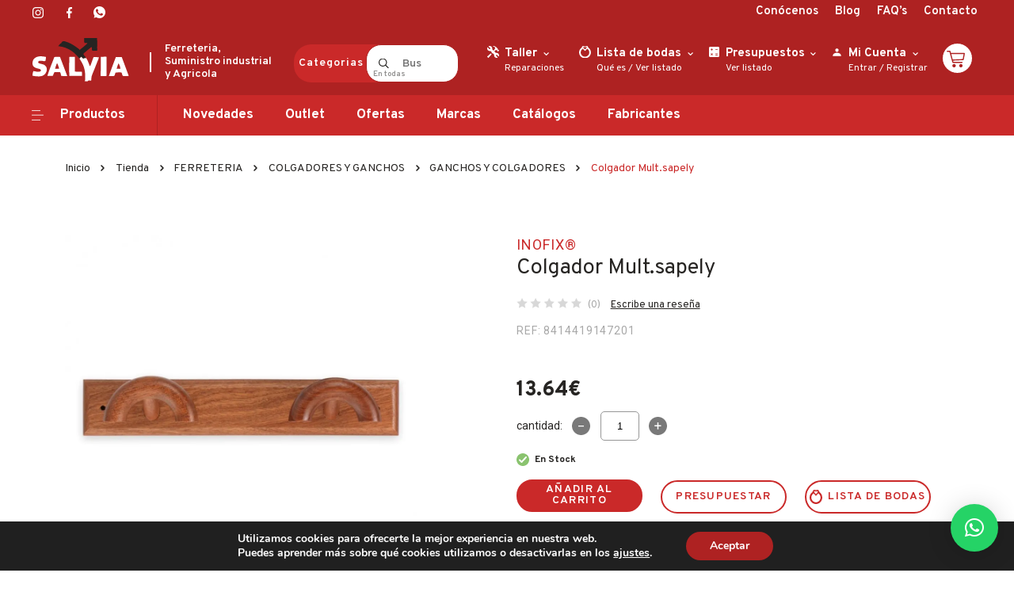

--- FILE ---
content_type: text/html; charset=UTF-8
request_url: https://ferreteriasalvia.com/tienda/colgador-mult-sapely/
body_size: 62162
content:
<!DOCTYPE html>
<html lang="es">

<head>
<!-- Google Tag Manager -->
<script>(function(w,d,s,l,i){w[l]=w[l]||[];w[l].push({'gtm.start':
new Date().getTime(),event:'gtm.js'});var f=d.getElementsByTagName(s)[0],
j=d.createElement(s),dl=l!='dataLayer'?'&l='+l:'';j.async=true;j.src=
'https://www.googletagmanager.com/gtm.js?id='+i+dl;f.parentNode.insertBefore(j,f);
})(window,document,'script','dataLayer','GTM-WRMDSTC');</script>
<!-- End Google Tag Manager -->
    <meta charset="UTF-8" />
    <meta http-equiv="X-UA-Compatible" content="IE=edge" />
    <meta name="viewport" content="width=device-width, initial-scale=1.0" />

    <link rel="preconnect" href="https://fonts.gstatic.com" />
    

    <meta name='robots' content='index, follow, max-image-preview:large, max-snippet:-1, max-video-preview:-1' />

	<!-- This site is optimized with the Yoast SEO plugin v26.8 - https://yoast.com/product/yoast-seo-wordpress/ -->
	<title>Colgador Mult.sapely - SALVIA S.L.- Ferretería y Suministros</title><link rel="preload" as="style" href="https://fonts.googleapis.com/css2?family=Overpass:wght@300;400;600;700;800;900&#038;family=Roboto:wght@400;700&#038;display=swap" /><link rel="stylesheet" href="https://fonts.googleapis.com/css2?family=Overpass:wght@300;400;600;700;800;900&#038;family=Roboto:wght@400;700&#038;display=swap" media="print" onload="this.media='all'" /><noscript><link rel="stylesheet" href="https://fonts.googleapis.com/css2?family=Overpass:wght@300;400;600;700;800;900&#038;family=Roboto:wght@400;700&#038;display=swap" /></noscript>
	<link rel="canonical" href="https://ferreteriasalvia.com/tienda/colgador-mult-sapely/" />
	<meta property="og:locale" content="es_ES" />
	<meta property="og:type" content="article" />
	<meta property="og:title" content="Colgador Mult.sapely - SALVIA S.L.- Ferretería y Suministros" />
	<meta property="og:url" content="https://ferreteriasalvia.com/tienda/colgador-mult-sapely/" />
	<meta property="og:site_name" content="SALVIA S.L.- Ferretería y Suministros" />
	<meta property="article:modified_time" content="2026-01-21T09:36:57+00:00" />
	<meta property="og:image" content="https://ferreteriasalvia.com/wp-content/uploads/2021/10/8018181480.jpg" />
	<meta property="og:image:width" content="988" />
	<meta property="og:image:height" content="988" />
	<meta property="og:image:type" content="image/jpeg" />
	<meta name="twitter:card" content="summary_large_image" />
	<script type="application/ld+json" class="yoast-schema-graph">{"@context":"https://schema.org","@graph":[{"@type":"WebPage","@id":"https://ferreteriasalvia.com/tienda/colgador-mult-sapely/","url":"https://ferreteriasalvia.com/tienda/colgador-mult-sapely/","name":"Colgador Mult.sapely - SALVIA S.L.- Ferretería y Suministros","isPartOf":{"@id":"https://ferreteriasalvia.com/#website"},"primaryImageOfPage":{"@id":"https://ferreteriasalvia.com/tienda/colgador-mult-sapely/#primaryimage"},"image":{"@id":"https://ferreteriasalvia.com/tienda/colgador-mult-sapely/#primaryimage"},"thumbnailUrl":"https://ferreteriasalvia.com/wp-content/uploads/2021/10/8018181480.jpg","datePublished":"2026-01-21T09:36:56+00:00","dateModified":"2026-01-21T09:36:57+00:00","breadcrumb":{"@id":"https://ferreteriasalvia.com/tienda/colgador-mult-sapely/#breadcrumb"},"inLanguage":"es","potentialAction":[{"@type":"ReadAction","target":["https://ferreteriasalvia.com/tienda/colgador-mult-sapely/"]}]},{"@type":"ImageObject","inLanguage":"es","@id":"https://ferreteriasalvia.com/tienda/colgador-mult-sapely/#primaryimage","url":"https://ferreteriasalvia.com/wp-content/uploads/2021/10/8018181480.jpg","contentUrl":"https://ferreteriasalvia.com/wp-content/uploads/2021/10/8018181480.jpg","width":988,"height":988},{"@type":"BreadcrumbList","@id":"https://ferreteriasalvia.com/tienda/colgador-mult-sapely/#breadcrumb","itemListElement":[{"@type":"ListItem","position":1,"name":"Portada","item":"https://ferreteriasalvia.com/"},{"@type":"ListItem","position":2,"name":"Tienda","item":"https://ferreteriasalvia.com/tienda/"},{"@type":"ListItem","position":3,"name":"Colgador Mult.sapely"}]},{"@type":"WebSite","@id":"https://ferreteriasalvia.com/#website","url":"https://ferreteriasalvia.com/","name":"SALVIA S.L.- Ferretería y Suministros","description":"Ferreteria, Suministro industrial y Agricola","potentialAction":[{"@type":"SearchAction","target":{"@type":"EntryPoint","urlTemplate":"https://ferreteriasalvia.com/?s={search_term_string}"},"query-input":{"@type":"PropertyValueSpecification","valueRequired":true,"valueName":"search_term_string"}}],"inLanguage":"es"}]}</script>
	<!-- / Yoast SEO plugin. -->


<script type='application/javascript'  id='pys-version-script'>console.log('PixelYourSite Free version 11.1.5.2');</script>
<link rel='dns-prefetch' href='//capi-automation.s3.us-east-2.amazonaws.com' />
<link href='https://fonts.gstatic.com' crossorigin rel='preconnect' />
<link rel="alternate" type="application/rss+xml" title="SALVIA S.L.- Ferretería y Suministros &raquo; Comentario Colgador Mult.sapely del feed" href="https://ferreteriasalvia.com/tienda/colgador-mult-sapely/feed/" />
<link rel="alternate" title="oEmbed (JSON)" type="application/json+oembed" href="https://ferreteriasalvia.com/wp-json/oembed/1.0/embed?url=https%3A%2F%2Fferreteriasalvia.com%2Ftienda%2Fcolgador-mult-sapely%2F" />
<link rel="alternate" title="oEmbed (XML)" type="text/xml+oembed" href="https://ferreteriasalvia.com/wp-json/oembed/1.0/embed?url=https%3A%2F%2Fferreteriasalvia.com%2Ftienda%2Fcolgador-mult-sapely%2F&#038;format=xml" />
<style id='wp-img-auto-sizes-contain-inline-css' type='text/css'>
img:is([sizes=auto i],[sizes^="auto," i]){contain-intrinsic-size:3000px 1500px}
/*# sourceURL=wp-img-auto-sizes-contain-inline-css */
</style>
<style id='wp-emoji-styles-inline-css' type='text/css'>

	img.wp-smiley, img.emoji {
		display: inline !important;
		border: none !important;
		box-shadow: none !important;
		height: 1em !important;
		width: 1em !important;
		margin: 0 0.07em !important;
		vertical-align: -0.1em !important;
		background: none !important;
		padding: 0 !important;
	}
/*# sourceURL=wp-emoji-styles-inline-css */
</style>
<style id='wp-block-library-inline-css' type='text/css'>
:root{--wp-block-synced-color:#7a00df;--wp-block-synced-color--rgb:122,0,223;--wp-bound-block-color:var(--wp-block-synced-color);--wp-editor-canvas-background:#ddd;--wp-admin-theme-color:#007cba;--wp-admin-theme-color--rgb:0,124,186;--wp-admin-theme-color-darker-10:#006ba1;--wp-admin-theme-color-darker-10--rgb:0,107,160.5;--wp-admin-theme-color-darker-20:#005a87;--wp-admin-theme-color-darker-20--rgb:0,90,135;--wp-admin-border-width-focus:2px}@media (min-resolution:192dpi){:root{--wp-admin-border-width-focus:1.5px}}.wp-element-button{cursor:pointer}:root .has-very-light-gray-background-color{background-color:#eee}:root .has-very-dark-gray-background-color{background-color:#313131}:root .has-very-light-gray-color{color:#eee}:root .has-very-dark-gray-color{color:#313131}:root .has-vivid-green-cyan-to-vivid-cyan-blue-gradient-background{background:linear-gradient(135deg,#00d084,#0693e3)}:root .has-purple-crush-gradient-background{background:linear-gradient(135deg,#34e2e4,#4721fb 50%,#ab1dfe)}:root .has-hazy-dawn-gradient-background{background:linear-gradient(135deg,#faaca8,#dad0ec)}:root .has-subdued-olive-gradient-background{background:linear-gradient(135deg,#fafae1,#67a671)}:root .has-atomic-cream-gradient-background{background:linear-gradient(135deg,#fdd79a,#004a59)}:root .has-nightshade-gradient-background{background:linear-gradient(135deg,#330968,#31cdcf)}:root .has-midnight-gradient-background{background:linear-gradient(135deg,#020381,#2874fc)}:root{--wp--preset--font-size--normal:16px;--wp--preset--font-size--huge:42px}.has-regular-font-size{font-size:1em}.has-larger-font-size{font-size:2.625em}.has-normal-font-size{font-size:var(--wp--preset--font-size--normal)}.has-huge-font-size{font-size:var(--wp--preset--font-size--huge)}.has-text-align-center{text-align:center}.has-text-align-left{text-align:left}.has-text-align-right{text-align:right}.has-fit-text{white-space:nowrap!important}#end-resizable-editor-section{display:none}.aligncenter{clear:both}.items-justified-left{justify-content:flex-start}.items-justified-center{justify-content:center}.items-justified-right{justify-content:flex-end}.items-justified-space-between{justify-content:space-between}.screen-reader-text{border:0;clip-path:inset(50%);height:1px;margin:-1px;overflow:hidden;padding:0;position:absolute;width:1px;word-wrap:normal!important}.screen-reader-text:focus{background-color:#ddd;clip-path:none;color:#444;display:block;font-size:1em;height:auto;left:5px;line-height:normal;padding:15px 23px 14px;text-decoration:none;top:5px;width:auto;z-index:100000}html :where(.has-border-color){border-style:solid}html :where([style*=border-top-color]){border-top-style:solid}html :where([style*=border-right-color]){border-right-style:solid}html :where([style*=border-bottom-color]){border-bottom-style:solid}html :where([style*=border-left-color]){border-left-style:solid}html :where([style*=border-width]){border-style:solid}html :where([style*=border-top-width]){border-top-style:solid}html :where([style*=border-right-width]){border-right-style:solid}html :where([style*=border-bottom-width]){border-bottom-style:solid}html :where([style*=border-left-width]){border-left-style:solid}html :where(img[class*=wp-image-]){height:auto;max-width:100%}:where(figure){margin:0 0 1em}html :where(.is-position-sticky){--wp-admin--admin-bar--position-offset:var(--wp-admin--admin-bar--height,0px)}@media screen and (max-width:600px){html :where(.is-position-sticky){--wp-admin--admin-bar--position-offset:0px}}

/*# sourceURL=wp-block-library-inline-css */
</style><style id='global-styles-inline-css' type='text/css'>
:root{--wp--preset--aspect-ratio--square: 1;--wp--preset--aspect-ratio--4-3: 4/3;--wp--preset--aspect-ratio--3-4: 3/4;--wp--preset--aspect-ratio--3-2: 3/2;--wp--preset--aspect-ratio--2-3: 2/3;--wp--preset--aspect-ratio--16-9: 16/9;--wp--preset--aspect-ratio--9-16: 9/16;--wp--preset--color--black: #000000;--wp--preset--color--cyan-bluish-gray: #abb8c3;--wp--preset--color--white: #ffffff;--wp--preset--color--pale-pink: #f78da7;--wp--preset--color--vivid-red: #cf2e2e;--wp--preset--color--luminous-vivid-orange: #ff6900;--wp--preset--color--luminous-vivid-amber: #fcb900;--wp--preset--color--light-green-cyan: #7bdcb5;--wp--preset--color--vivid-green-cyan: #00d084;--wp--preset--color--pale-cyan-blue: #8ed1fc;--wp--preset--color--vivid-cyan-blue: #0693e3;--wp--preset--color--vivid-purple: #9b51e0;--wp--preset--gradient--vivid-cyan-blue-to-vivid-purple: linear-gradient(135deg,rgb(6,147,227) 0%,rgb(155,81,224) 100%);--wp--preset--gradient--light-green-cyan-to-vivid-green-cyan: linear-gradient(135deg,rgb(122,220,180) 0%,rgb(0,208,130) 100%);--wp--preset--gradient--luminous-vivid-amber-to-luminous-vivid-orange: linear-gradient(135deg,rgb(252,185,0) 0%,rgb(255,105,0) 100%);--wp--preset--gradient--luminous-vivid-orange-to-vivid-red: linear-gradient(135deg,rgb(255,105,0) 0%,rgb(207,46,46) 100%);--wp--preset--gradient--very-light-gray-to-cyan-bluish-gray: linear-gradient(135deg,rgb(238,238,238) 0%,rgb(169,184,195) 100%);--wp--preset--gradient--cool-to-warm-spectrum: linear-gradient(135deg,rgb(74,234,220) 0%,rgb(151,120,209) 20%,rgb(207,42,186) 40%,rgb(238,44,130) 60%,rgb(251,105,98) 80%,rgb(254,248,76) 100%);--wp--preset--gradient--blush-light-purple: linear-gradient(135deg,rgb(255,206,236) 0%,rgb(152,150,240) 100%);--wp--preset--gradient--blush-bordeaux: linear-gradient(135deg,rgb(254,205,165) 0%,rgb(254,45,45) 50%,rgb(107,0,62) 100%);--wp--preset--gradient--luminous-dusk: linear-gradient(135deg,rgb(255,203,112) 0%,rgb(199,81,192) 50%,rgb(65,88,208) 100%);--wp--preset--gradient--pale-ocean: linear-gradient(135deg,rgb(255,245,203) 0%,rgb(182,227,212) 50%,rgb(51,167,181) 100%);--wp--preset--gradient--electric-grass: linear-gradient(135deg,rgb(202,248,128) 0%,rgb(113,206,126) 100%);--wp--preset--gradient--midnight: linear-gradient(135deg,rgb(2,3,129) 0%,rgb(40,116,252) 100%);--wp--preset--font-size--small: 13px;--wp--preset--font-size--medium: 20px;--wp--preset--font-size--large: 36px;--wp--preset--font-size--x-large: 42px;--wp--preset--spacing--20: 0.44rem;--wp--preset--spacing--30: 0.67rem;--wp--preset--spacing--40: 1rem;--wp--preset--spacing--50: 1.5rem;--wp--preset--spacing--60: 2.25rem;--wp--preset--spacing--70: 3.38rem;--wp--preset--spacing--80: 5.06rem;--wp--preset--shadow--natural: 6px 6px 9px rgba(0, 0, 0, 0.2);--wp--preset--shadow--deep: 12px 12px 50px rgba(0, 0, 0, 0.4);--wp--preset--shadow--sharp: 6px 6px 0px rgba(0, 0, 0, 0.2);--wp--preset--shadow--outlined: 6px 6px 0px -3px rgb(255, 255, 255), 6px 6px rgb(0, 0, 0);--wp--preset--shadow--crisp: 6px 6px 0px rgb(0, 0, 0);}:where(.is-layout-flex){gap: 0.5em;}:where(.is-layout-grid){gap: 0.5em;}body .is-layout-flex{display: flex;}.is-layout-flex{flex-wrap: wrap;align-items: center;}.is-layout-flex > :is(*, div){margin: 0;}body .is-layout-grid{display: grid;}.is-layout-grid > :is(*, div){margin: 0;}:where(.wp-block-columns.is-layout-flex){gap: 2em;}:where(.wp-block-columns.is-layout-grid){gap: 2em;}:where(.wp-block-post-template.is-layout-flex){gap: 1.25em;}:where(.wp-block-post-template.is-layout-grid){gap: 1.25em;}.has-black-color{color: var(--wp--preset--color--black) !important;}.has-cyan-bluish-gray-color{color: var(--wp--preset--color--cyan-bluish-gray) !important;}.has-white-color{color: var(--wp--preset--color--white) !important;}.has-pale-pink-color{color: var(--wp--preset--color--pale-pink) !important;}.has-vivid-red-color{color: var(--wp--preset--color--vivid-red) !important;}.has-luminous-vivid-orange-color{color: var(--wp--preset--color--luminous-vivid-orange) !important;}.has-luminous-vivid-amber-color{color: var(--wp--preset--color--luminous-vivid-amber) !important;}.has-light-green-cyan-color{color: var(--wp--preset--color--light-green-cyan) !important;}.has-vivid-green-cyan-color{color: var(--wp--preset--color--vivid-green-cyan) !important;}.has-pale-cyan-blue-color{color: var(--wp--preset--color--pale-cyan-blue) !important;}.has-vivid-cyan-blue-color{color: var(--wp--preset--color--vivid-cyan-blue) !important;}.has-vivid-purple-color{color: var(--wp--preset--color--vivid-purple) !important;}.has-black-background-color{background-color: var(--wp--preset--color--black) !important;}.has-cyan-bluish-gray-background-color{background-color: var(--wp--preset--color--cyan-bluish-gray) !important;}.has-white-background-color{background-color: var(--wp--preset--color--white) !important;}.has-pale-pink-background-color{background-color: var(--wp--preset--color--pale-pink) !important;}.has-vivid-red-background-color{background-color: var(--wp--preset--color--vivid-red) !important;}.has-luminous-vivid-orange-background-color{background-color: var(--wp--preset--color--luminous-vivid-orange) !important;}.has-luminous-vivid-amber-background-color{background-color: var(--wp--preset--color--luminous-vivid-amber) !important;}.has-light-green-cyan-background-color{background-color: var(--wp--preset--color--light-green-cyan) !important;}.has-vivid-green-cyan-background-color{background-color: var(--wp--preset--color--vivid-green-cyan) !important;}.has-pale-cyan-blue-background-color{background-color: var(--wp--preset--color--pale-cyan-blue) !important;}.has-vivid-cyan-blue-background-color{background-color: var(--wp--preset--color--vivid-cyan-blue) !important;}.has-vivid-purple-background-color{background-color: var(--wp--preset--color--vivid-purple) !important;}.has-black-border-color{border-color: var(--wp--preset--color--black) !important;}.has-cyan-bluish-gray-border-color{border-color: var(--wp--preset--color--cyan-bluish-gray) !important;}.has-white-border-color{border-color: var(--wp--preset--color--white) !important;}.has-pale-pink-border-color{border-color: var(--wp--preset--color--pale-pink) !important;}.has-vivid-red-border-color{border-color: var(--wp--preset--color--vivid-red) !important;}.has-luminous-vivid-orange-border-color{border-color: var(--wp--preset--color--luminous-vivid-orange) !important;}.has-luminous-vivid-amber-border-color{border-color: var(--wp--preset--color--luminous-vivid-amber) !important;}.has-light-green-cyan-border-color{border-color: var(--wp--preset--color--light-green-cyan) !important;}.has-vivid-green-cyan-border-color{border-color: var(--wp--preset--color--vivid-green-cyan) !important;}.has-pale-cyan-blue-border-color{border-color: var(--wp--preset--color--pale-cyan-blue) !important;}.has-vivid-cyan-blue-border-color{border-color: var(--wp--preset--color--vivid-cyan-blue) !important;}.has-vivid-purple-border-color{border-color: var(--wp--preset--color--vivid-purple) !important;}.has-vivid-cyan-blue-to-vivid-purple-gradient-background{background: var(--wp--preset--gradient--vivid-cyan-blue-to-vivid-purple) !important;}.has-light-green-cyan-to-vivid-green-cyan-gradient-background{background: var(--wp--preset--gradient--light-green-cyan-to-vivid-green-cyan) !important;}.has-luminous-vivid-amber-to-luminous-vivid-orange-gradient-background{background: var(--wp--preset--gradient--luminous-vivid-amber-to-luminous-vivid-orange) !important;}.has-luminous-vivid-orange-to-vivid-red-gradient-background{background: var(--wp--preset--gradient--luminous-vivid-orange-to-vivid-red) !important;}.has-very-light-gray-to-cyan-bluish-gray-gradient-background{background: var(--wp--preset--gradient--very-light-gray-to-cyan-bluish-gray) !important;}.has-cool-to-warm-spectrum-gradient-background{background: var(--wp--preset--gradient--cool-to-warm-spectrum) !important;}.has-blush-light-purple-gradient-background{background: var(--wp--preset--gradient--blush-light-purple) !important;}.has-blush-bordeaux-gradient-background{background: var(--wp--preset--gradient--blush-bordeaux) !important;}.has-luminous-dusk-gradient-background{background: var(--wp--preset--gradient--luminous-dusk) !important;}.has-pale-ocean-gradient-background{background: var(--wp--preset--gradient--pale-ocean) !important;}.has-electric-grass-gradient-background{background: var(--wp--preset--gradient--electric-grass) !important;}.has-midnight-gradient-background{background: var(--wp--preset--gradient--midnight) !important;}.has-small-font-size{font-size: var(--wp--preset--font-size--small) !important;}.has-medium-font-size{font-size: var(--wp--preset--font-size--medium) !important;}.has-large-font-size{font-size: var(--wp--preset--font-size--large) !important;}.has-x-large-font-size{font-size: var(--wp--preset--font-size--x-large) !important;}
/*# sourceURL=global-styles-inline-css */
</style>

<style id='classic-theme-styles-inline-css' type='text/css'>
/*! This file is auto-generated */
.wp-block-button__link{color:#fff;background-color:#32373c;border-radius:9999px;box-shadow:none;text-decoration:none;padding:calc(.667em + 2px) calc(1.333em + 2px);font-size:1.125em}.wp-block-file__button{background:#32373c;color:#fff;text-decoration:none}
/*# sourceURL=/wp-includes/css/classic-themes.min.css */
</style>
<style id='woocommerce-inline-inline-css' type='text/css'>
.woocommerce form .form-row .required { visibility: visible; }
/*# sourceURL=woocommerce-inline-inline-css */
</style>
<link rel='stylesheet' id='slick-css' href='https://ferreteriasalvia.com/wp-content/themes/salvia/assets/css/slick.css?ver=6.9' type='text/css' media='all' />
<link rel='stylesheet' id='magnific-popup-css' href='https://ferreteriasalvia.com/wp-content/themes/salvia/assets/css/magnific-popup.css?ver=6.9' type='text/css' media='all' />
<link rel='stylesheet' id='slick-theme-css' href='https://ferreteriasalvia.com/wp-content/themes/salvia/assets/css/slick-theme.css?ver=6.9' type='text/css' media='all' />
<link rel='stylesheet' id='bootstrap-css' href='https://ferreteriasalvia.com/wp-content/themes/salvia/assets/css/bootstrap.min.css?ver=6.9' type='text/css' media='all' />
<link rel='stylesheet' id='style-css' href='https://ferreteriasalvia.com/wp-content/themes/salvia/style.css?ver=6.9' type='text/css' media='all' />
<link rel='stylesheet' id='wpdreams-asl-basic-css' href='https://ferreteriasalvia.com/wp-content/plugins/ajax-search-lite/css/style.basic.css?ver=4.13.4' type='text/css' media='all' />
<style id='wpdreams-asl-basic-inline-css' type='text/css'>

					div[id*='ajaxsearchlitesettings'].searchsettings .asl_option_inner label {
						font-size: 0px !important;
						color: rgba(0, 0, 0, 0);
					}
					div[id*='ajaxsearchlitesettings'].searchsettings .asl_option_inner label:after {
						font-size: 11px !important;
						position: absolute;
						top: 0;
						left: 0;
						z-index: 1;
					}
					.asl_w_container {
						width: 100%;
						margin: 0px 0px 0px 0px;
						min-width: 200px;
					}
					div[id*='ajaxsearchlite'].asl_m {
						width: 100%;
					}
					div[id*='ajaxsearchliteres'].wpdreams_asl_results div.resdrg span.highlighted {
						font-weight: bold;
						color: rgba(217, 49, 43, 1);
						background-color: rgba(238, 238, 238, 1);
					}
					div[id*='ajaxsearchliteres'].wpdreams_asl_results .results img.asl_image {
						width: 70px;
						height: 70px;
						object-fit: cover;
					}
					div[id*='ajaxsearchlite'].asl_r .results {
						max-height: none;
					}
					div[id*='ajaxsearchlite'].asl_r {
						position: absolute;
					}
				
						.asl_m, .asl_m .probox {
							background-color: rgba(255, 255, 255, 1) !important;
							background-image: none !important;
							-webkit-background-image: none !important;
							-ms-background-image: none !important;
						}
					
						.asl_m .probox svg {
							fill: rgba(0, 0, 0, 1) !important;
						}
						.asl_m .probox .innericon {
							background-color: rgba(255, 255, 255, 1) !important;
							background-image: none !important;
							-webkit-background-image: none !important;
							-ms-background-image: none !important;
						}
					
						div.asl_m.asl_w {
							border:1px none rgb(0, 0, 0) !important;border-radius:0px 0px 0px 0px !important;
							box-shadow: none !important;
						}
						div.asl_m.asl_w .probox {border: none !important;}
					
						.asl_r.asl_w {
							background-color: rgba(255, 255, 255, 1) !important;
							background-image: none !important;
							-webkit-background-image: none !important;
							-ms-background-image: none !important;
						}
					
						.asl_r.asl_w .item {
							background-color: rgba(255, 255, 255, 1) !important;
							background-image: none !important;
							-webkit-background-image: none !important;
							-ms-background-image: none !important;
						}
					
						div.asl_r.asl_w {
							border:1px none rgb(0, 0, 0) !important;border-radius:0px 0px 0px 0px !important;
							box-shadow: none !important;
						}
					
						.asl_s.asl_w {
							background-color: rgba(255, 255, 255, 1) !important;
							background-image: none !important;
							-webkit-background-image: none !important;
							-ms-background-image: none !important;
						}
					
						div.asl_s.asl_w {
							border:1px none rgb(0, 0, 0) !important;border-radius:0px 0px 0px 0px !important;
							box-shadow: none !important;
						}
					
						div.asl_r.asl_w.vertical .results .item::after {
							display: block;
							position: absolute;
							bottom: 0;
							content: '';
							height: 1px;
							width: 100%;
							background: #D8D8D8;
						}
						div.asl_r.asl_w.vertical .results .item.asl_last_item::after {
							display: none;
						}
					
/*# sourceURL=wpdreams-asl-basic-inline-css */
</style>
<link rel='stylesheet' id='wpdreams-asl-instance-css' href='https://ferreteriasalvia.com/wp-content/plugins/ajax-search-lite/css/style-curvy-red.css?ver=4.13.4' type='text/css' media='all' />
<link rel='stylesheet' id='flexible-shipping-free-shipping-css' href='https://ferreteriasalvia.com/wp-content/plugins/flexible-shipping/assets/dist/css/free-shipping.css?ver=6.5.4.2' type='text/css' media='all' />
<link rel='stylesheet' id='moove_gdpr_frontend-css' href='https://ferreteriasalvia.com/wp-content/plugins/gdpr-cookie-compliance/dist/styles/gdpr-main.css?ver=5.0.9' type='text/css' media='all' />
<style id='moove_gdpr_frontend-inline-css' type='text/css'>
#moove_gdpr_cookie_modal,#moove_gdpr_cookie_info_bar,.gdpr_cookie_settings_shortcode_content{font-family:&#039;Nunito&#039;,sans-serif}#moove_gdpr_save_popup_settings_button{background-color:#373737;color:#fff}#moove_gdpr_save_popup_settings_button:hover{background-color:#000}#moove_gdpr_cookie_info_bar .moove-gdpr-info-bar-container .moove-gdpr-info-bar-content a.mgbutton,#moove_gdpr_cookie_info_bar .moove-gdpr-info-bar-container .moove-gdpr-info-bar-content button.mgbutton{background-color:#ae2222}#moove_gdpr_cookie_modal .moove-gdpr-modal-content .moove-gdpr-modal-footer-content .moove-gdpr-button-holder a.mgbutton,#moove_gdpr_cookie_modal .moove-gdpr-modal-content .moove-gdpr-modal-footer-content .moove-gdpr-button-holder button.mgbutton,.gdpr_cookie_settings_shortcode_content .gdpr-shr-button.button-green{background-color:#ae2222;border-color:#ae2222}#moove_gdpr_cookie_modal .moove-gdpr-modal-content .moove-gdpr-modal-footer-content .moove-gdpr-button-holder a.mgbutton:hover,#moove_gdpr_cookie_modal .moove-gdpr-modal-content .moove-gdpr-modal-footer-content .moove-gdpr-button-holder button.mgbutton:hover,.gdpr_cookie_settings_shortcode_content .gdpr-shr-button.button-green:hover{background-color:#fff;color:#ae2222}#moove_gdpr_cookie_modal .moove-gdpr-modal-content .moove-gdpr-modal-close i,#moove_gdpr_cookie_modal .moove-gdpr-modal-content .moove-gdpr-modal-close span.gdpr-icon{background-color:#ae2222;border:1px solid #ae2222}#moove_gdpr_cookie_info_bar span.moove-gdpr-infobar-allow-all.focus-g,#moove_gdpr_cookie_info_bar span.moove-gdpr-infobar-allow-all:focus,#moove_gdpr_cookie_info_bar button.moove-gdpr-infobar-allow-all.focus-g,#moove_gdpr_cookie_info_bar button.moove-gdpr-infobar-allow-all:focus,#moove_gdpr_cookie_info_bar span.moove-gdpr-infobar-reject-btn.focus-g,#moove_gdpr_cookie_info_bar span.moove-gdpr-infobar-reject-btn:focus,#moove_gdpr_cookie_info_bar button.moove-gdpr-infobar-reject-btn.focus-g,#moove_gdpr_cookie_info_bar button.moove-gdpr-infobar-reject-btn:focus,#moove_gdpr_cookie_info_bar span.change-settings-button.focus-g,#moove_gdpr_cookie_info_bar span.change-settings-button:focus,#moove_gdpr_cookie_info_bar button.change-settings-button.focus-g,#moove_gdpr_cookie_info_bar button.change-settings-button:focus{-webkit-box-shadow:0 0 1px 3px #ae2222;-moz-box-shadow:0 0 1px 3px #ae2222;box-shadow:0 0 1px 3px #ae2222}#moove_gdpr_cookie_modal .moove-gdpr-modal-content .moove-gdpr-modal-close i:hover,#moove_gdpr_cookie_modal .moove-gdpr-modal-content .moove-gdpr-modal-close span.gdpr-icon:hover,#moove_gdpr_cookie_info_bar span[data-href]>u.change-settings-button{color:#ae2222}#moove_gdpr_cookie_modal .moove-gdpr-modal-content .moove-gdpr-modal-left-content #moove-gdpr-menu li.menu-item-selected a span.gdpr-icon,#moove_gdpr_cookie_modal .moove-gdpr-modal-content .moove-gdpr-modal-left-content #moove-gdpr-menu li.menu-item-selected button span.gdpr-icon{color:inherit}#moove_gdpr_cookie_modal .moove-gdpr-modal-content .moove-gdpr-modal-left-content #moove-gdpr-menu li a span.gdpr-icon,#moove_gdpr_cookie_modal .moove-gdpr-modal-content .moove-gdpr-modal-left-content #moove-gdpr-menu li button span.gdpr-icon{color:inherit}#moove_gdpr_cookie_modal .gdpr-acc-link{line-height:0;font-size:0;color:transparent;position:absolute}#moove_gdpr_cookie_modal .moove-gdpr-modal-content .moove-gdpr-modal-close:hover i,#moove_gdpr_cookie_modal .moove-gdpr-modal-content .moove-gdpr-modal-left-content #moove-gdpr-menu li a,#moove_gdpr_cookie_modal .moove-gdpr-modal-content .moove-gdpr-modal-left-content #moove-gdpr-menu li button,#moove_gdpr_cookie_modal .moove-gdpr-modal-content .moove-gdpr-modal-left-content #moove-gdpr-menu li button i,#moove_gdpr_cookie_modal .moove-gdpr-modal-content .moove-gdpr-modal-left-content #moove-gdpr-menu li a i,#moove_gdpr_cookie_modal .moove-gdpr-modal-content .moove-gdpr-tab-main .moove-gdpr-tab-main-content a:hover,#moove_gdpr_cookie_info_bar.moove-gdpr-dark-scheme .moove-gdpr-info-bar-container .moove-gdpr-info-bar-content a.mgbutton:hover,#moove_gdpr_cookie_info_bar.moove-gdpr-dark-scheme .moove-gdpr-info-bar-container .moove-gdpr-info-bar-content button.mgbutton:hover,#moove_gdpr_cookie_info_bar.moove-gdpr-dark-scheme .moove-gdpr-info-bar-container .moove-gdpr-info-bar-content a:hover,#moove_gdpr_cookie_info_bar.moove-gdpr-dark-scheme .moove-gdpr-info-bar-container .moove-gdpr-info-bar-content button:hover,#moove_gdpr_cookie_info_bar.moove-gdpr-dark-scheme .moove-gdpr-info-bar-container .moove-gdpr-info-bar-content span.change-settings-button:hover,#moove_gdpr_cookie_info_bar.moove-gdpr-dark-scheme .moove-gdpr-info-bar-container .moove-gdpr-info-bar-content button.change-settings-button:hover,#moove_gdpr_cookie_info_bar.moove-gdpr-dark-scheme .moove-gdpr-info-bar-container .moove-gdpr-info-bar-content u.change-settings-button:hover,#moove_gdpr_cookie_info_bar span[data-href]>u.change-settings-button,#moove_gdpr_cookie_info_bar.moove-gdpr-dark-scheme .moove-gdpr-info-bar-container .moove-gdpr-info-bar-content a.mgbutton.focus-g,#moove_gdpr_cookie_info_bar.moove-gdpr-dark-scheme .moove-gdpr-info-bar-container .moove-gdpr-info-bar-content button.mgbutton.focus-g,#moove_gdpr_cookie_info_bar.moove-gdpr-dark-scheme .moove-gdpr-info-bar-container .moove-gdpr-info-bar-content a.focus-g,#moove_gdpr_cookie_info_bar.moove-gdpr-dark-scheme .moove-gdpr-info-bar-container .moove-gdpr-info-bar-content button.focus-g,#moove_gdpr_cookie_info_bar.moove-gdpr-dark-scheme .moove-gdpr-info-bar-container .moove-gdpr-info-bar-content a.mgbutton:focus,#moove_gdpr_cookie_info_bar.moove-gdpr-dark-scheme .moove-gdpr-info-bar-container .moove-gdpr-info-bar-content button.mgbutton:focus,#moove_gdpr_cookie_info_bar.moove-gdpr-dark-scheme .moove-gdpr-info-bar-container .moove-gdpr-info-bar-content a:focus,#moove_gdpr_cookie_info_bar.moove-gdpr-dark-scheme .moove-gdpr-info-bar-container .moove-gdpr-info-bar-content button:focus,#moove_gdpr_cookie_info_bar.moove-gdpr-dark-scheme .moove-gdpr-info-bar-container .moove-gdpr-info-bar-content span.change-settings-button.focus-g,span.change-settings-button:focus,button.change-settings-button.focus-g,button.change-settings-button:focus,#moove_gdpr_cookie_info_bar.moove-gdpr-dark-scheme .moove-gdpr-info-bar-container .moove-gdpr-info-bar-content u.change-settings-button.focus-g,#moove_gdpr_cookie_info_bar.moove-gdpr-dark-scheme .moove-gdpr-info-bar-container .moove-gdpr-info-bar-content u.change-settings-button:focus{color:#ae2222}#moove_gdpr_cookie_modal .moove-gdpr-branding.focus-g span,#moove_gdpr_cookie_modal .moove-gdpr-modal-content .moove-gdpr-tab-main a.focus-g,#moove_gdpr_cookie_modal .moove-gdpr-modal-content .moove-gdpr-tab-main .gdpr-cd-details-toggle.focus-g{color:#ae2222}#moove_gdpr_cookie_modal.gdpr_lightbox-hide{display:none}
/*# sourceURL=moove_gdpr_frontend-inline-css */
</style>
<script type="text/javascript" src="https://ferreteriasalvia.com/wp-includes/js/jquery/jquery.min.js?ver=3.7.1" id="jquery-core-js"></script>
<script type="text/javascript" src="https://ferreteriasalvia.com/wp-includes/js/jquery/jquery-migrate.min.js?ver=3.4.1" id="jquery-migrate-js"></script>
<script type="text/javascript" id="wc-single-product-js-extra">
/* <![CDATA[ */
var wc_single_product_params = {"i18n_required_rating_text":"Por favor elige una puntuaci\u00f3n","i18n_rating_options":["1 de 5 estrellas","2 de 5 estrellas","3 de 5 estrellas","4 de 5 estrellas","5 de 5 estrellas"],"i18n_product_gallery_trigger_text":"Ver galer\u00eda de im\u00e1genes a pantalla completa","review_rating_required":"yes","flexslider":{"rtl":false,"animation":"slide","smoothHeight":true,"directionNav":false,"controlNav":"thumbnails","slideshow":false,"animationSpeed":500,"animationLoop":false,"allowOneSlide":false},"zoom_enabled":"","zoom_options":[],"photoswipe_enabled":"","photoswipe_options":{"shareEl":false,"closeOnScroll":false,"history":false,"hideAnimationDuration":0,"showAnimationDuration":0},"flexslider_enabled":""};
//# sourceURL=wc-single-product-js-extra
/* ]]> */
</script>
<script type="text/javascript" src="https://ferreteriasalvia.com/wp-content/plugins/woocommerce/assets/js/frontend/single-product.min.js?ver=10.4.3" id="wc-single-product-js" defer="defer" data-wp-strategy="defer"></script>
<script type="text/javascript" src="https://ferreteriasalvia.com/wp-content/plugins/woocommerce/assets/js/jquery-blockui/jquery.blockUI.min.js?ver=2.7.0-wc.10.4.3" id="wc-jquery-blockui-js" defer="defer" data-wp-strategy="defer"></script>
<script type="text/javascript" src="https://ferreteriasalvia.com/wp-content/plugins/woocommerce/assets/js/js-cookie/js.cookie.min.js?ver=2.1.4-wc.10.4.3" id="wc-js-cookie-js" defer="defer" data-wp-strategy="defer"></script>
<script type="text/javascript" id="woocommerce-js-extra">
/* <![CDATA[ */
var woocommerce_params = {"ajax_url":"/wp-admin/admin-ajax.php","wc_ajax_url":"/?wc-ajax=%%endpoint%%","i18n_password_show":"Mostrar contrase\u00f1a","i18n_password_hide":"Ocultar contrase\u00f1a"};
//# sourceURL=woocommerce-js-extra
/* ]]> */
</script>
<script type="text/javascript" src="https://ferreteriasalvia.com/wp-content/plugins/woocommerce/assets/js/frontend/woocommerce.min.js?ver=10.4.3" id="woocommerce-js" defer="defer" data-wp-strategy="defer"></script>
<script type="text/javascript" src="https://ferreteriasalvia.com/wp-content/plugins/pixelyoursite/dist/scripts/jquery.bind-first-0.2.3.min.js?ver=0.2.3" id="jquery-bind-first-js"></script>
<script type="text/javascript" src="https://ferreteriasalvia.com/wp-content/plugins/pixelyoursite/dist/scripts/js.cookie-2.1.3.min.js?ver=2.1.3" id="js-cookie-pys-js"></script>
<script type="text/javascript" src="https://ferreteriasalvia.com/wp-content/plugins/pixelyoursite/dist/scripts/tld.min.js?ver=2.3.1" id="js-tld-js"></script>
<script type="text/javascript" id="pys-js-extra">
/* <![CDATA[ */
var pysOptions = {"staticEvents":[],"dynamicEvents":[],"triggerEvents":[],"triggerEventTypes":[],"debug":"","siteUrl":"https://ferreteriasalvia.com","ajaxUrl":"https://ferreteriasalvia.com/wp-admin/admin-ajax.php","ajax_event":"21ecc058df","enable_remove_download_url_param":"1","cookie_duration":"7","last_visit_duration":"60","enable_success_send_form":"","ajaxForServerEvent":"1","ajaxForServerStaticEvent":"1","useSendBeacon":"1","send_external_id":"1","external_id_expire":"180","track_cookie_for_subdomains":"1","google_consent_mode":"1","gdpr":{"ajax_enabled":false,"all_disabled_by_api":false,"facebook_disabled_by_api":false,"analytics_disabled_by_api":false,"google_ads_disabled_by_api":false,"pinterest_disabled_by_api":false,"bing_disabled_by_api":false,"reddit_disabled_by_api":false,"externalID_disabled_by_api":false,"facebook_prior_consent_enabled":true,"analytics_prior_consent_enabled":true,"google_ads_prior_consent_enabled":null,"pinterest_prior_consent_enabled":true,"bing_prior_consent_enabled":true,"cookiebot_integration_enabled":false,"cookiebot_facebook_consent_category":"marketing","cookiebot_analytics_consent_category":"statistics","cookiebot_tiktok_consent_category":"marketing","cookiebot_google_ads_consent_category":"marketing","cookiebot_pinterest_consent_category":"marketing","cookiebot_bing_consent_category":"marketing","consent_magic_integration_enabled":false,"real_cookie_banner_integration_enabled":false,"cookie_notice_integration_enabled":false,"cookie_law_info_integration_enabled":false,"analytics_storage":{"enabled":true,"value":"granted","filter":false},"ad_storage":{"enabled":true,"value":"granted","filter":false},"ad_user_data":{"enabled":true,"value":"granted","filter":false},"ad_personalization":{"enabled":true,"value":"granted","filter":false}},"cookie":{"disabled_all_cookie":false,"disabled_start_session_cookie":false,"disabled_advanced_form_data_cookie":false,"disabled_landing_page_cookie":false,"disabled_first_visit_cookie":false,"disabled_trafficsource_cookie":false,"disabled_utmTerms_cookie":false,"disabled_utmId_cookie":false},"tracking_analytics":{"TrafficSource":"direct","TrafficLanding":"undefined","TrafficUtms":[],"TrafficUtmsId":[]},"GATags":{"ga_datalayer_type":"default","ga_datalayer_name":"dataLayerPYS"},"woo":{"enabled":true,"enabled_save_data_to_orders":true,"addToCartOnButtonEnabled":true,"addToCartOnButtonValueEnabled":true,"addToCartOnButtonValueOption":"price","singleProductId":33206,"removeFromCartSelector":"form.woocommerce-cart-form .remove","addToCartCatchMethod":"add_cart_hook","is_order_received_page":false,"containOrderId":false},"edd":{"enabled":false},"cache_bypass":"1769009675"};
//# sourceURL=pys-js-extra
/* ]]> */
</script>
<script type="text/javascript" src="https://ferreteriasalvia.com/wp-content/plugins/pixelyoursite/dist/scripts/public.js?ver=11.1.5.2" id="pys-js"></script>
<link rel="https://api.w.org/" href="https://ferreteriasalvia.com/wp-json/" /><link rel="alternate" title="JSON" type="application/json" href="https://ferreteriasalvia.com/wp-json/wp/v2/product/33206" /><link rel="EditURI" type="application/rsd+xml" title="RSD" href="https://ferreteriasalvia.com/xmlrpc.php?rsd" />
<meta name="generator" content="WordPress 6.9" />
<meta name="generator" content="WooCommerce 10.4.3" />
<link rel='shortlink' href='https://ferreteriasalvia.com/?p=33206' />
<meta name="facebook-domain-verification" content="xt1xwyi16nxml4x35fcwu515obp04p" /><script>document.createElement( "picture" );if(!window.HTMLPictureElement && document.addEventListener) {window.addEventListener("DOMContentLoaded", function() {var s = document.createElement("script");s.src = "https://ferreteriasalvia.com/wp-content/plugins/webp-express/js/picturefill.min.js";document.body.appendChild(s);});}</script>	<noscript><style>.woocommerce-product-gallery{ opacity: 1 !important; }</style></noscript>
				<script  type="text/javascript">
				!function(f,b,e,v,n,t,s){if(f.fbq)return;n=f.fbq=function(){n.callMethod?
					n.callMethod.apply(n,arguments):n.queue.push(arguments)};if(!f._fbq)f._fbq=n;
					n.push=n;n.loaded=!0;n.version='2.0';n.queue=[];t=b.createElement(e);t.async=!0;
					t.src=v;s=b.getElementsByTagName(e)[0];s.parentNode.insertBefore(t,s)}(window,
					document,'script','https://connect.facebook.net/en_US/fbevents.js');
			</script>
			<!-- WooCommerce Facebook Integration Begin -->
			<script  type="text/javascript">

				fbq('init', '222832746487240', {}, {
    "agent": "woocommerce_0-10.4.3-3.5.15"
});

				document.addEventListener( 'DOMContentLoaded', function() {
					// Insert placeholder for events injected when a product is added to the cart through AJAX.
					document.body.insertAdjacentHTML( 'beforeend', '<div class=\"wc-facebook-pixel-event-placeholder\"></div>' );
				}, false );

			</script>
			<!-- WooCommerce Facebook Integration End -->
			<script type='application/javascript' id='pys-config-warning-script'>console.warn('PixelYourSite: no pixel configured.');</script>
<link rel="icon" href="https://ferreteriasalvia.com/wp-content/uploads/2021/10/cropped-Añadir-un-título-3-32x32.png" sizes="32x32" />
<link rel="icon" href="https://ferreteriasalvia.com/wp-content/uploads/2021/10/cropped-Añadir-un-título-3-192x192.png" sizes="192x192" />
<link rel="apple-touch-icon" href="https://ferreteriasalvia.com/wp-content/uploads/2021/10/cropped-Añadir-un-título-3-180x180.png" />
<meta name="msapplication-TileImage" content="https://ferreteriasalvia.com/wp-content/uploads/2021/10/cropped-Añadir-un-título-3-270x270.png" />
<noscript><style id="rocket-lazyload-nojs-css">.rll-youtube-player, [data-lazy-src]{display:none !important;}</style></noscript><link rel='stylesheet' id='wc-blocks-style-css' href='https://ferreteriasalvia.com/wp-content/plugins/woocommerce/assets/client/blocks/wc-blocks.css?ver=wc-10.4.3' type='text/css' media='all' />
<link rel='stylesheet' id='qlwapp-frontend-css' href='https://ferreteriasalvia.com/wp-content/plugins/wp-whatsapp-chat/build/frontend/css/style.css?ver=8.1.5' type='text/css' media='all' />
</head>

<body class="wp-singular product-template-default single single-product postid-33206 wp-theme-salvia theme-salvia woocommerce woocommerce-page woocommerce-no-js">
<!-- Google Tag Manager (noscript) -->
<noscript><iframe src="https://www.googletagmanager.com/ns.html?id=GTM-WRMDSTC"
height="0" width="0" style="display:none;visibility:hidden"></iframe></noscript>
<!-- End Google Tag Manager (noscript) -->

<nav class="nav" role="navigation">

    <div class="media-secundario">

        <ul id="menu-menu-redes-sociales" class="menu-header-media"><li id="menu-item-411" class="insta-icon menu-item menu-item-type-custom menu-item-object-custom menu-item-411"><a href="https://www.instagram.com/ferreteriasalvia/">Instagram</a></li>
<li id="menu-item-412" class="fb-icon menu-item menu-item-type-custom menu-item-object-custom menu-item-412"><a href="https://www.facebook.com/ferreteriasalvia">Facebook</a></li>
<li id="menu-item-414" class="whats-icon menu-item menu-item-type-custom menu-item-object-custom menu-item-414"><a href="https://web.whatsapp.com/send?phone=34661624079">WhatsApp</a></li>
</ul><ul id="menu-menu-header-secundario" class="menu-header-secundario"><li id="menu-item-410" class="menu-item menu-item-type-post_type menu-item-object-page menu-item-410"><a href="https://ferreteriasalvia.com/conocenos/">Conócenos</a></li>
<li id="menu-item-409" class="menu-item menu-item-type-post_type menu-item-object-page menu-item-409"><a href="https://ferreteriasalvia.com/blog/">Blog</a></li>
<li id="menu-item-403" class="menu-item menu-item-type-post_type menu-item-object-page menu-item-403"><a href="https://ferreteriasalvia.com/faq/">FAQ&#8217;s</a></li>
<li id="menu-item-402" class="menu-item menu-item-type-post_type menu-item-object-page menu-item-402"><a href="https://ferreteriasalvia.com/contacto/">Contacto</a></li>
</ul>
    </div>


    <div class="principal">

        <button class="btn-menu-open">
            <svg height="20" viewBox="0 0 20 20" width="20" xmlns="http://www.w3.org/2000/svg">
                <path
                    d="m10.5 11.75c.4142136 0 .75.3357864.75.75 0 .3796958-.2821539.693491-.6482294.7431534l-.1017706.0068466h-10c-.41421356 0-.75-.3357864-.75-.75 0-.3796958.28215388-.693491.64822944-.7431534l.10177056-.0068466zm4-6c.4142136 0 .75.33578644.75.75 0 .37969577-.2821539.69349096-.6482294.74315338l-.1017706.00684662h-14c-.41421356 0-.75-.33578644-.75-.75 0-.37969577.28215388-.69349096.64822944-.74315338l.10177056-.00684662zm-4-6c.4142136 0 .75.33578644.75.75 0 .37969577-.2821539.69349096-.6482294.74315338l-.1017706.00684662h-10c-.41421356 0-.75-.33578644-.75-.75 0-.37969577.28215388-.69349096.64822944-.74315338l.10177056-.00684662z"
                    fill="#fff" transform="translate(1 1)" />
            </svg>
        </button>

        <button class="btn-menu-close" style="display: none;">
            <svg height="20" viewBox="0 0 20 20" width="20" xmlns="http://www.w3.org/2000/svg">
                <g fill="#fff">
                    <path
                        d="m18.2928932.29289322c.3905243-.39052429 1.0236893-.39052429 1.4142136 0 .3604839.36048396.3882135.92771502.0831886 1.32000622l-.0831886.09420734-18.00000002 18.00000002c-.39052429.3905243-1.02368927.3905243-1.41421356 0-.36048396-.360484-.3882135-.927715-.08318861-1.3200062l.08318861-.0942074z" />
                    <path
                        d="m18.2928932.29289322c.3905243-.39052429 1.0236893-.39052429 1.4142136 0 .3604839.36048396.3882135.92771502.0831886 1.32000622l-.0831886.09420734-18.00000002 18.00000002c-.39052429.3905243-1.02368927.3905243-1.41421356 0-.36048396-.360484-.3882135-.927715-.08318861-1.3200062l.08318861-.0942074z"
                        transform="matrix(-1 0 0 1 20 0)" />
                </g>
            </svg>
        </button>

        <div class="logo">

            <a href="https://ferreteriasalvia.com">
                <svg height="56" viewBox="0 0 122 56" width="122" xmlns="http://www.w3.org/2000/svg">
                    <g fill="none" fill-rule="evenodd">
                        <path
                            d="m61.2823136 23.6822069c1.2258095.7072414 1.9369921 2.0753793 3.2233175 2.6566207.5843413-.2915862.1999444-.9042069.495746-1.2252414.5446429.0226897.7266746.7183448 1.3637857.5542069.2817619-.292069.6037064-.6256552.9261349-.9587586-.4284523-1.1653793-1.4751349-1.8755173-2.1258015-2.884-1.0665318-1.6515173-1.0679842-2.0295173.3708412-3.2388276 2.462754-2.0691035 4.9318016-4.1314483 7.4245715-6.1638621.4696031-.3823448.8878888-.9563448 1.7443095-.8554482.8181746 1.3111724-.1249048 3.011931.8268889 4.4114482 2.0226825.262138 4.0458492.168 6.1605158-.1443448-.2551349-5.46.2938651-10.66075862-.2236666-15.834h-16.1524127c-.3006429 2.21006897-.0474445 4.15462069.1738016 5.97268966 1.2262936.93413793 2.5285952-.40937932 3.8948016.742-3.0538731 2.97524137-6.3270556 5.55462064-9.7270794 8.23731034-1.0708889-1.3044138-2.3315556-2.0314483-3.4799048-2.9008966-4.7158809-3.57096547-9.7924365-6.48199995-15.5753333-7.99496547-2.0188095-.52862069-3.983881.57496552-4.227881 2.42103448-1.9432857.48372414-2.4370952 2.47558621-4.0957142 3.79689659.6700317.0555172.960992.0757931 1.2514682.1037931 5.3883333.5204138 10.3307857 2.425862 14.8752857 5.223931 4.2830715 2.6373103 7.6337143 6.3728966 10.8391191 10.2093793 1.1957936-.2075862 1.2563095-1.4941379 2.0372063-2.1289655"
                            fill="#262422" />
                        <path
                            d="m77.0429224 24.1513034c-1.5390397 3.6892414-2.485508 7.6406207-4.3140556 11.4230345-.9096746-1.1344827-1.1822381-2.3148276-1.6043968-3.4222758-.9997223-2.6242759-2.0139683-5.2398621-3.8333175-7.4431724-.3224286.3335862-.644373.6671724-.9261349.9587586-.6371111.1641379-.8191429-.5310345-1.3637857-.5537242-.2953175.3210345.0890793.9331725-.4952619 1.2252414-1.2868096-.5817241-1.997508-1.9493793-3.2238016-2.6571034-.7808968.6348276-.8409286 1.921862-2.0372064 2.1289655 2.0255873 3.1818621 4.1170159 6.3897931 5.3215238 9.9375862 1.094127 3.2238621 1.9408651 6.6152414 1.8798651 10.1089655-.0508333 2.9206897.2251191 5.8408966-.2774047 9.4244138 1.2998809-1.5617241 2.0991746-.9824138 2.8771666-.0342759.3388889-1.3473793 1.4930476-1.5144138 2.2613572-1.8373793.7150555-.2997931 1.7399524.976138 2.7125635.0569655.3025793-.5054482.3664841-1.0557931.3190396-1.6302758-.1689603-2.0522069.3335635-3.9624828 1.1086508-5.8529655 2.0691588-5.0496552 4.1562302-10.0949655 6.0661112-15.2049655.7712142-2.0618621 1.8319365-4.0517932 2.2565158-6.410069-2.2928254-.1998621-4.4128174-.6893793-6.7274285-.2177242m29.2121256 14.4881656c.819627-2.4171724 1.265508-4.6436552 2.459849-6.7243449.968254 2.1772414 2.279754 4.168138 2.239571 6.7122759-1.550174.2968966-2.999166.2442759-4.69942.012069m6.407905-14.7579311h-7.352437c-3.204437 7.9708276-5.9692857 15.9373104-8.9103571 24.1036552 2.5653888-.154 4.7250791.2481379 6.7777781-.1984138.98665-1.2628965.881111-2.8617931 1.790301-4.1184138 2.520849-.3316552 5.04073-.6811724 7.493802-.0888276.749913 1.4342759.638079 2.9993793 1.634897 4.2448966 2.393039.3282758 4.808833.1525517 7.454103.0337931-3.054841-8.2416552-5.991556-16.1637242-8.888087-23.9766897m-84.1996076 14.8611931c.8172063-2.5706896 1.4388254-4.7522758 2.5978254-7.2109655 1.3555555 2.3003448 1.6905714 4.5543448 2.6622143 6.8228276-1.944254.7661379-3.4465.432069-5.2600397.3881379m-.8694921-14.7637241c-2.9236429 7.8955172-6.2984921 15.5728276-8.8377381 23.8545517 2.5479603-.0960689 4.7836587.0738621 7.0764841-.2606896.6143572-1.5863449 1.0098889-3.2296552 2.066254-4.6692414 2.2434444.3586896 4.4641349.1969655 6.7003175.0226896 1.3686269 1.2995862 1.0292539 3.160138 1.6102063 4.8546207 2.562.2476552 5.089627.2268966 7.7000397.1737931-3.0906667-8.1417241-6.1290476-16.143931-9.1277302-24.0423448-2.5198809-.5387586-4.8194841-.1448276-7.1878333.0666207m-13.4311833 9.5684207c-1.0955794-.474069-2.3117064-.6691035-3.469254-1.0031724-1.21176984-.35-2.54457143-.4349655-3.4949127-1.5134483-.09246825-1.3908276.60709524-2.1251035 1.90213492-2.2926207 1.28293648-.166069 2.57410318-.1284138 3.84542068.1708966 1.1009047.2592413 2.2013254.4653793 3.3366031-.0685518.4352302-1.5462758.8264048-3.0828965.6138731-5.0192413-2.2841112-.4035863-4.410881-.8723449-6.5889683-.7994483-2.09626985.07-4.16300794.3968276-6.05788096 1.4067586-3.23445238 1.7244138-4.40119841 4.562069-4.2341746 8.0345517.13894445 2.8946207 1.81063492 4.5755862 5.41157143 5.6434483.92323016.2742069 1.87260317.4595862 2.8006746.7197931.53883334.1506207 1.07330953.3369655 1.58503175.5633793.67729368.3002759.88982538.8950345.84286508 1.5892414-.0503492.7453793-.5078492 1.1745517-1.20499207 1.3087586-.86271428.1665517-1.72107142.2626207-2.62251587.2534483-1.92634127-.0193104-3.76457143-.6497931-5.78144444-.8081379-.70004762 1.9025517-1.07573016 3.7302758-1.03603175 5.7704138 3.32885714.7661379 6.51828572 1.1233793 9.86021429.7820689 3.91174604-.3992414 6.31979364-2.3544138 7.73731744-5.9007586 1.4121984-3.5352414.0329207-7.3311724-3.4455317-8.8373793m39.4197008 8.6137172v-18.4597241c-2.4840556-.1168276-4.6887699-.0057931-7.1268334.2013103.018881 8.064-.4439444 16.028069.1520159 23.9047587h15.9669921c-.0823016-1.8673104-.1549207-3.5082069-.2299603-5.2137931-2.9614048-.3871725-5.791127.3746206-8.7622143-.4325518m32.5875555-18.4150689c.3098413 8.1933793-.1520159 16.0922758-.0977936 24.1253793 2.5450555.1443448 4.830619.1694482 7.3243571-.0323449v-24.1857241c-2.4274127-.2857931-4.7604206.1448276-7.2265635.0926897"
                            fill="#fff" />
                    </g>
                </svg>
            </a>

            <p class="desc">
                Ferreteria, Suministro industrial y Agricola            </p>
        </div>

        <div class="search">

    <form action="https://ferreteriasalvia.com/tienda/">

        <button type="button" class="toggle-category-search-menu">
            <span>
                Categorias            </span>
            <svg xmlns="http://www.w3.org/2000/svg" height="24px" viewBox="0 0 24 24" width="24px" fill="#FFFFFF"><path d="M0 0h24v24H0V0z" fill="none"/><path d="M13 7.5h5v2h-5zm0 7h5v2h-5zM19 3H5c-1.1 0-2 .9-2 2v14c0 1.1.9 2 2 2h14c1.1 0 2-.9 2-2V5c0-1.1-.9-2-2-2zm0 16H5V5h14v14zM11 6H6v5h5V6zm-1 4H7V7h3v3zm1 3H6v5h5v-5zm-1 4H7v-3h3v3z"/></svg>
        </button>

        <div class="overlay" style="display: none;"></div>

        <div class="category-search-menu" style="display: none;">
                        <ul>
                                    <li data-id="calefaccion-y-climatizacion">CALEFACCION Y CLIMATIZACION</li>
                                    <li data-id="carpinteria">CARPINTERIA</li>
                                    <li data-id="decoracion">DECORACION</li>
                                    <li data-id="electronica-de-consumo">ELECTRÓNICA DE CONSUMO</li>
                                    <li data-id="iluminacion-vivienda-taller-y-exterior">ILUMINACION VIVIENDA, TALLER Y EXTERIOR</li>
                                    <li data-id="restos">RESTOS</li>
                                    <li data-id="adhesivos-y-selladores">ADHESIVOS Y SELLADORES</li>
                                    <li data-id="automovil">AUTOMOVIL</li>
                                    <li data-id="bano-y-sanitario">BAÑO Y SANITARIO</li>
                                    <li data-id="cocinas">COCINAS</li>
                                    <li data-id="construccion">CONSTRUCCION</li>
                                    <li data-id="drogueria">DROGUERIA</li>
                                    <li data-id="electricidad">ELECTRICIDAD</li>
                                    <li data-id="ferreteria">FERRETERIA</li>
                                    <li data-id="fontaneria">FONTANERIA</li>
                                    <li data-id="herramienta">HERRAMIENTA</li>
                                    <li data-id="industrial">INDUSTRIAL</li>
                                    <li data-id="jardin-y-camping">Jardin y Camping</li>
                                    <li data-id="maquinaria">MAQUINARIA</li>
                                    <li data-id="menaje">MENAJE</li>
                                    <li data-id="ordenacion">ORDENACION</li>
                                    <li data-id="pae">PAE</li>
                                    <li data-id="pintura">PINTURA</li>
                                    <li data-id="proteccion-laboral">PROTECCION LABORAL</li>
                            </ul>
        </div>

        <input type="text" name="s" placeholder="Buscar" value="">

        <p class="category-placeholder"><span>En </span><span class="value">todas</span></p>

        <input type="hidden" name="category" value="">

    </form>

    <div class="dropdown"></div>
</div>
        <button class="btn-search-toggle">
            <svg height="13" viewBox="0 0 13 13" width="13" xmlns="http://www.w3.org/2000/svg">
                <path
                    d="m5.23611111 0c2.89182432 0 5.23611109 2.3442868 5.23611109 5.23611111 0 1.25094723-.438677 2.39943594-1.17058948 3.30002451l3.17860568 3.17807038c.211534.211534.211534.5544984 0 .7660324-.1923036.1923036-.4932274.2097858-.7052801.0524464l-.0607523-.0524464-3.17807038-3.17860568c-.90058857.73191248-2.04907728 1.17058948-3.30002451 1.17058948-2.89182431 0-5.23611111-2.34428677-5.23611111-5.23611109 0-2.89182431 2.3442868-5.23611111 5.23611111-5.23611111zm0 1.08333333c-2.29351583 0-4.15277778 1.85926195-4.15277778 4.15277778 0 2.29351584 1.85926195 4.15277778 4.15277778 4.15277778 2.29351584 0 4.15277778-1.85926194 4.15277778-4.15277778 0-2.29351583-1.85926194-4.15277778-4.15277778-4.15277778z" />
            </svg>
        </button>

        <div class="link-group">
            <h4 class="titulo taller">Taller</h4>
            <p>
                <a class="reparaciones-modal-open" href="#">Reparaciones</a>
            </p>
            <div class="popup" style="display: none;">
                <div class="popup-content">
                    <a href="https://ferreteriasalvia.com/taller/">Taller Salvia</a>
                    <p>Descubre las ventajas de nuestro taller STIHL de maquinaria agrícola e industrial y descarga las tarifas de ALQUILER.</p>
                    <hr>
                    <a href="https://ferreteriasalvia.com/taller/mis-reparaciones/">Mis reparaciones</a>
                    <p>Consulta el estado de todas tus reparaciones.</p>
                </div>
            </div>
        </div>

        <div class="link-group">
            <h4 class="titulo bodas">Lista de bodas</h4>
            <p>
                <a href="https://ferreteriasalvia.com/lista-de-bodas/como-funciona/">Qué es</a>
                <span>&nbsp;/&nbsp;</span>
                <a href="https://ferreteriasalvia.com/lista-de-bodas/">Ver listado</a>
            </p>
            <div class="popup bodas" style="display: none;">
                <div class="popup-content flex">
                    <a href="https://ferreteriasalvia.com/lista-de-bodas/">Lista de Bodas</a>
                    <p>Crea aquí tu lista o Introduce el código de la lista que quieras ver para acceder a todos los productos seleccionados.</p>
                    <hr>
                    <a href="https://ferreteriasalvia.com/lista-de-bodas/como-funciona/">¿Como funciona?</a>
                    <p>Fácil, cómodo y seguro. Descubre cómo disfrutar de todas las ventajas de este servicio 100% personalizado.</p>
                </div>
                <picture><source data-lazy-srcset="https://ferreteriasalvia.com/wp-content/webp-express/webp-images/uploads/2021/06/img_h_taller_lista_bodas.jpg.webp" type="image/webp"><img class="imagen webpexpress-processed" src="data:image/svg+xml,%3Csvg%20xmlns='http://www.w3.org/2000/svg'%20viewBox='0%200%200%200'%3E%3C/svg%3E" alt="" data-lazy-src="https://ferreteriasalvia.com/wp-content/uploads/2021/06/img_h_taller_lista_bodas.jpg"><noscript><img class="imagen webpexpress-processed" src="https://ferreteriasalvia.com/wp-content/uploads/2021/06/img_h_taller_lista_bodas.jpg" alt=""></noscript></picture>
            </div>
        </div>

        <div class="link-group">
            <h4 class="titulo presupuestos">Presupuestos</h4>
            <p>
                <a href="https://ferreteriasalvia.com/presupuestos/">Ver listado</a>
            </p>
            <!-- <div class="popup" style="display: none;">
                <div class="popup-content">

                </div>
            </div> -->
        </div>

        <div class="link-group">
            <h4 class="titulo cuenta">Mi Cuenta</h4>
            <p>
                                <a href="https://ferreteriasalvia.com/mi-cuenta/">Entrar</a>
                <span>&nbsp;/&nbsp;</span>
                <a href="https://ferreteriasalvia.com/mi-cuenta/">Registrar</a>
                            </p>
            <div class="popup" style="display: none;">
                <div class="popup-content">
                                            <a class="btn-sesion btn btn-red-inverse" href="https://ferreteriasalvia.com/mi-cuenta/">Iniciar sesión</a>
                        <hr>
                        <h4>¿Todavía no estas registrado?</h4>
                        <p>
                            Regístrate ahora y disfruta de un 10% de descuento en tu primera compra online.                        </p>
                        <a class="registrar" href="https://ferreteriasalvia.com/mi-cuenta/">Registrar</a>
                                    </div>
            </div>
        </div>

        <a href="https://ferreteriasalvia.com/carrito/" class="carrito">
            <svg height="37" viewBox="0 0 37 37" width="37" xmlns="http://www.w3.org/2000/svg">
                <path
                    d="m18.5 0c10.2172679 0 18.5 8.28273213 18.5 18.5 0 10.2172679-8.2827321 18.5-18.5 18.5-10.21726787 0-18.5-8.2827321-18.5-18.5 0-10.21726787 8.28273213-18.5 18.5-18.5zm-4.156232 25.8000044c-1.1888125 0-2.15625.9422-2.15625 2.1s.9674375 2.1 2.15625 2.1c1.1888574 0 2.15625-.9422 2.15625-2.1s-.9673926-2.1-2.15625-2.1zm8.625 0c-1.1888125 0-2.15625.9422-2.15625 2.1s.9674375 2.1 2.15625 2.1 2.15625-.9422 2.15625-2.1-.9674375-2.1-2.15625-2.1zm-13.90059808-16.8000044h-3.34941992c-.39675 0-.71875.3136-.71875.7s.322.7.71875.7h2.79741992l3.69576758 13.4806c.0834199.3066.3680449.5194.6943125.5194h11.5c.39675 0 .71875-.3136.71875-.7s-.322-.7-.71875-.7h-10.9479551l-.4211875-1.5372438 12.8383125-.5627562c.3349375-.0154.61525-.2534.6741426-.574l1.4375-7.7c.0388574-.2044-.0186875-.4144-.1552051-.574-.135125-.1596-.3378125-.252-.5506074-.252h-16.8934551l-.62531248-2.2806c-.083375-.3066-.368-.5194-.6943125-.5194zm17.35201758 4.2-1.1801426 6.3266-12.583875.5516-1.8845625-6.8782z"
                    fill="#fff" fill-rule="evenodd" />
            </svg>
            
        </a>

    </div>

    <div class="panel-search">

        <div class="search">

    <form action="https://ferreteriasalvia.com/tienda/">

        <button type="button" class="toggle-category-search-menu">
            <span>
                Categorias            </span>
            <svg xmlns="http://www.w3.org/2000/svg" height="24px" viewBox="0 0 24 24" width="24px" fill="#FFFFFF"><path d="M0 0h24v24H0V0z" fill="none"/><path d="M13 7.5h5v2h-5zm0 7h5v2h-5zM19 3H5c-1.1 0-2 .9-2 2v14c0 1.1.9 2 2 2h14c1.1 0 2-.9 2-2V5c0-1.1-.9-2-2-2zm0 16H5V5h14v14zM11 6H6v5h5V6zm-1 4H7V7h3v3zm1 3H6v5h5v-5zm-1 4H7v-3h3v3z"/></svg>
        </button>

        <div class="overlay" style="display: none;"></div>

        <div class="category-search-menu" style="display: none;">
                        <ul>
                                    <li data-id="calefaccion-y-climatizacion">CALEFACCION Y CLIMATIZACION</li>
                                    <li data-id="carpinteria">CARPINTERIA</li>
                                    <li data-id="decoracion">DECORACION</li>
                                    <li data-id="electronica-de-consumo">ELECTRÓNICA DE CONSUMO</li>
                                    <li data-id="iluminacion-vivienda-taller-y-exterior">ILUMINACION VIVIENDA, TALLER Y EXTERIOR</li>
                                    <li data-id="restos">RESTOS</li>
                                    <li data-id="adhesivos-y-selladores">ADHESIVOS Y SELLADORES</li>
                                    <li data-id="automovil">AUTOMOVIL</li>
                                    <li data-id="bano-y-sanitario">BAÑO Y SANITARIO</li>
                                    <li data-id="cocinas">COCINAS</li>
                                    <li data-id="construccion">CONSTRUCCION</li>
                                    <li data-id="drogueria">DROGUERIA</li>
                                    <li data-id="electricidad">ELECTRICIDAD</li>
                                    <li data-id="ferreteria">FERRETERIA</li>
                                    <li data-id="fontaneria">FONTANERIA</li>
                                    <li data-id="herramienta">HERRAMIENTA</li>
                                    <li data-id="industrial">INDUSTRIAL</li>
                                    <li data-id="jardin-y-camping">Jardin y Camping</li>
                                    <li data-id="maquinaria">MAQUINARIA</li>
                                    <li data-id="menaje">MENAJE</li>
                                    <li data-id="ordenacion">ORDENACION</li>
                                    <li data-id="pae">PAE</li>
                                    <li data-id="pintura">PINTURA</li>
                                    <li data-id="proteccion-laboral">PROTECCION LABORAL</li>
                            </ul>
        </div>

        <input type="text" name="s" placeholder="Buscar" value="">

        <p class="category-placeholder"><span>En </span><span class="value">todas</span></p>

        <input type="hidden" name="category" value="">

    </form>

    <div class="dropdown"></div>
</div>
    </div>

    <div class="panel-menu">

        <button class="btn-slide-open">Productos</button>

        <div class="slide-productos">
            <button class="btn-slide-close"><span>Productos</span></button>

            
            <ul class="slide-lista-categorias">
                
                <li>
                    <button class="menu-collapse">CALEFACCION Y CLIMATIZACION</button>

                    
                    <div>
                        <ul>
                            
                            <li>
                                <a
                                    href="https://ferreteriasalvia.com/categoria-producto/calefaccion-y-climatizacion/calefaccion-de-gas-parafina-y-bioetanol/">
                                    CALEFACCION DE GAS, PARAFINA Y BIOETANOL                                </a>
                            </li>

                            
                            <li>
                                <a
                                    href="https://ferreteriasalvia.com/categoria-producto/calefaccion-y-climatizacion/calefaccion-de-lena-pellet-y-carbon/">
                                    CALEFACCION DE LEÑA, PELLET Y CARBÓN                                </a>
                            </li>

                            
                            <li>
                                <a
                                    href="https://ferreteriasalvia.com/categoria-producto/calefaccion-y-climatizacion/calefaccion-electrica/">
                                    CALEFACCIÓN ELÉCTRICA                                </a>
                            </li>

                            
                            <li>
                                <a
                                    href="https://ferreteriasalvia.com/categoria-producto/calefaccion-y-climatizacion/climatizacion/">
                                    CLIMATIZACIÓN                                </a>
                            </li>

                            
                            <li>
                                <a
                                    href="https://ferreteriasalvia.com/categoria-producto/calefaccion-y-climatizacion/estufas-de-exterior/">
                                    ESTUFAS DE EXTERIOR                                </a>
                            </li>

                            
                            <li>
                                <a
                                    href="https://ferreteriasalvia.com/categoria-producto/calefaccion-y-climatizacion/">
                                    Ver Todo
                                </a>
                            </li>
                        </ul>
                    </div>
                </li>

                
                <li>
                    <button class="menu-collapse">CARPINTERIA</button>

                    
                    <div>
                        <ul>
                            
                            <li>
                                <a
                                    href="https://ferreteriasalvia.com/categoria-producto/carpinteria/marquesinas/">
                                    MARQUESINAS                                </a>
                            </li>

                            
                            <li>
                                <a
                                    href="https://ferreteriasalvia.com/categoria-producto/carpinteria/">
                                    Ver Todo
                                </a>
                            </li>
                        </ul>
                    </div>
                </li>

                
                <li>
                    <button class="menu-collapse">DECORACION</button>

                    
                    <div>
                        <ul>
                            
                            <li>
                                <a
                                    href="https://ferreteriasalvia.com/categoria-producto/decoracion/barras-de-cortina/">
                                    BARRAS DE CORTINA                                </a>
                            </li>

                            
                            <li>
                                <a
                                    href="https://ferreteriasalvia.com/categoria-producto/decoracion/cortinas-estores-y-visillos/">
                                    CORTINAS, ESTORES Y VISILLOS                                </a>
                            </li>

                            
                            <li>
                                <a
                                    href="https://ferreteriasalvia.com/categoria-producto/decoracion/elementos-decorativos/">
                                    ELEMENTOS DECORATIVOS                                </a>
                            </li>

                            
                            <li>
                                <a
                                    href="https://ferreteriasalvia.com/categoria-producto/decoracion/libreria-y-papeleria/">
                                    LIBRERÍA Y PAPELERÍA                                </a>
                            </li>

                            
                            <li>
                                <a
                                    href="https://ferreteriasalvia.com/categoria-producto/decoracion/marcos-cuadros-y-laminas/">
                                    MARCOS, CUADROS Y LAMINAS                                </a>
                            </li>

                            
                            <li>
                                <a
                                    href="https://ferreteriasalvia.com/categoria-producto/decoracion/objetos-de-regalo/">
                                    OBJETOS DE REGALO                                </a>
                            </li>

                            
                            <li>
                                <a
                                    href="https://ferreteriasalvia.com/categoria-producto/decoracion/revestimiento-para-paredes/">
                                    REVESTIMIENTO PARA PAREDES                                </a>
                            </li>

                            
                            <li>
                                <a
                                    href="https://ferreteriasalvia.com/categoria-producto/decoracion/revestimientos-para-suelo/">
                                    REVESTIMIENTOS PARA SUELO                                </a>
                            </li>

                            
                            <li>
                                <a
                                    href="https://ferreteriasalvia.com/categoria-producto/decoracion/pendiente-de-asignacion-decoracion/">
                                    [PENDIENTE DE ASIGNACION]                                </a>
                            </li>

                            
                            <li>
                                <a
                                    href="https://ferreteriasalvia.com/categoria-producto/decoracion/decoracion-navidad/">
                                    DECORACION NAVIDAD                                </a>
                            </li>

                            
                            <li>
                                <a
                                    href="https://ferreteriasalvia.com/categoria-producto/decoracion/">
                                    Ver Todo
                                </a>
                            </li>
                        </ul>
                    </div>
                </li>

                
                <li>
                    <button class="menu-collapse">ELECTRÓNICA DE CONSUMO</button>

                    
                    <div>
                        <ul>
                            
                            <li>
                                <a
                                    href="https://ferreteriasalvia.com/categoria-producto/electronica-de-consumo/imagen-y-sonido/">
                                    IMAGEN Y SONIDO                                </a>
                            </li>

                            
                            <li>
                                <a
                                    href="https://ferreteriasalvia.com/categoria-producto/electronica-de-consumo/">
                                    Ver Todo
                                </a>
                            </li>
                        </ul>
                    </div>
                </li>

                
                <li>
                    <button class="menu-collapse">ILUMINACION VIVIENDA, TALLER Y EXTERIOR</button>

                    
                    <div>
                        <ul>
                            
                            <li>
                                <a
                                    href="https://ferreteriasalvia.com/categoria-producto/iluminacion-vivienda-taller-y-exterior/bombillas-de-descarga/">
                                    BOMBILLAS DE DESCARGA                                </a>
                            </li>

                            
                            <li>
                                <a
                                    href="https://ferreteriasalvia.com/categoria-producto/iluminacion-vivienda-taller-y-exterior/bombillas-incandescentes-y-halogenas/">
                                    BOMBILLAS INCANDESCENTES Y HALOGENAS                                </a>
                            </li>

                            
                            <li>
                                <a
                                    href="https://ferreteriasalvia.com/categoria-producto/iluminacion-vivienda-taller-y-exterior/bombillas-led/">
                                    BOMBILLAS LED                                </a>
                            </li>

                            
                            <li>
                                <a
                                    href="https://ferreteriasalvia.com/categoria-producto/iluminacion-vivienda-taller-y-exterior/focos-proyectores-pared-y-techo/">
                                    FOCOS PROYECTORES PARED Y TECHO                                </a>
                            </li>

                            
                            <li>
                                <a
                                    href="https://ferreteriasalvia.com/categoria-producto/iluminacion-vivienda-taller-y-exterior/iluminacion-exterior/">
                                    ILUMINACION EXTERIOR                                </a>
                            </li>

                            
                            <li>
                                <a
                                    href="https://ferreteriasalvia.com/categoria-producto/iluminacion-vivienda-taller-y-exterior/lampara-plafon/">
                                    LAMPARA PLAFON                                </a>
                            </li>

                            
                            <li>
                                <a
                                    href="https://ferreteriasalvia.com/categoria-producto/iluminacion-vivienda-taller-y-exterior/lamparas-de-sobremesa/">
                                    LAMPARAS DE SOBREMESA                                </a>
                            </li>

                            
                            <li>
                                <a
                                    href="https://ferreteriasalvia.com/categoria-producto/iluminacion-vivienda-taller-y-exterior/regletas-y-luminarias/">
                                    REGLETAS Y LUMINARIAS                                </a>
                            </li>

                            
                            <li>
                                <a
                                    href="https://ferreteriasalvia.com/categoria-producto/iluminacion-vivienda-taller-y-exterior/lamparas-de-pie/">
                                    LAMPARAS DE PIE                                </a>
                            </li>

                            
                            <li>
                                <a
                                    href="https://ferreteriasalvia.com/categoria-producto/iluminacion-vivienda-taller-y-exterior/">
                                    Ver Todo
                                </a>
                            </li>
                        </ul>
                    </div>
                </li>

                
                <li>
                    <button class="menu-collapse">RESTOS</button>

                    
                    <div>
                        <ul>
                            
                            <li>
                                <a
                                    href="https://ferreteriasalvia.com/categoria-producto/restos/">
                                    Ver Todo
                                </a>
                            </li>
                        </ul>
                    </div>
                </li>

                
                <li>
                    <button class="menu-collapse">ADHESIVOS Y SELLADORES</button>

                    
                    <div>
                        <ul>
                            
                            <li>
                                <a
                                    href="https://ferreteriasalvia.com/categoria-producto/adhesivos-y-selladores/adhesivos-y-colas/">
                                    ADHESIVOS Y COLAS                                </a>
                            </li>

                            
                            <li>
                                <a
                                    href="https://ferreteriasalvia.com/categoria-producto/adhesivos-y-selladores/aislamientos-e-impermeabilizacion/">
                                    AISLAMIENTOS E IMPERMEABILIZACION                                </a>
                            </li>

                            
                            <li>
                                <a
                                    href="https://ferreteriasalvia.com/categoria-producto/adhesivos-y-selladores/">
                                    Ver Todo
                                </a>
                            </li>
                        </ul>
                    </div>
                </li>

                
                <li>
                    <button class="menu-collapse">AUTOMOVIL</button>

                    
                    <div>
                        <ul>
                            
                            <li>
                                <a
                                    href="https://ferreteriasalvia.com/categoria-producto/automovil/accesorios-y-antirrobo-motocicleta/">
                                    ACCESORIOS Y ANTIRROBO MOTOCICLETA                                </a>
                            </li>

                            
                            <li>
                                <a
                                    href="https://ferreteriasalvia.com/categoria-producto/automovil/baterias/">
                                    BATERIAS                                </a>
                            </li>

                            
                            <li>
                                <a
                                    href="https://ferreteriasalvia.com/categoria-producto/automovil/compresores-y-aspiradores-automovil/">
                                    COMPRESORES Y ASPIRADORES AUTOMOVIL                                </a>
                            </li>

                            
                            <li>
                                <a
                                    href="https://ferreteriasalvia.com/categoria-producto/automovil/limpiezamantenimiento-y-ambientacion-automovil/">
                                    LIMPIEZA,MANTENIMIENTO Y AMBIENTACION AUTOMOVIL                                </a>
                            </li>

                            
                            <li>
                                <a
                                    href="https://ferreteriasalvia.com/categoria-producto/automovil/movilidad-urbana/">
                                    MOVILIDAD URBANA                                </a>
                            </li>

                            
                            <li>
                                <a
                                    href="https://ferreteriasalvia.com/categoria-producto/automovil/recambios-y-accesorios-automovil/">
                                    RECAMBIOS Y ACCESORIOS AUTOMOVIL                                </a>
                            </li>

                            
                            <li>
                                <a
                                    href="https://ferreteriasalvia.com/categoria-producto/automovil/">
                                    Ver Todo
                                </a>
                            </li>
                        </ul>
                    </div>
                </li>

                
                <li>
                    <button class="menu-collapse">BAÑO Y SANITARIO</button>

                    
                    <div>
                        <ul>
                            
                            <li>
                                <a
                                    href="https://ferreteriasalvia.com/categoria-producto/bano-y-sanitario/accesorio-de-bano/">
                                    ACCESORIO DE BAÑO                                </a>
                            </li>

                            
                            <li>
                                <a
                                    href="https://ferreteriasalvia.com/categoria-producto/bano-y-sanitario/alfombras-y-cortinas-de-bano/">
                                    ALFOMBRAS Y CORTINAS DE BAÑO                                </a>
                            </li>

                            
                            <li>
                                <a
                                    href="https://ferreteriasalvia.com/categoria-producto/bano-y-sanitario/espejos-de-bano/">
                                    ESPEJOS DE BAÑO                                </a>
                            </li>

                            
                            <li>
                                <a
                                    href="https://ferreteriasalvia.com/categoria-producto/bano-y-sanitario/griferia-residencial/">
                                    GRIFERIA RESIDENCIAL                                </a>
                            </li>

                            
                            <li>
                                <a
                                    href="https://ferreteriasalvia.com/categoria-producto/bano-y-sanitario/hidroterapia/">
                                    HIDROTERAPIA                                </a>
                            </li>

                            
                            <li>
                                <a
                                    href="https://ferreteriasalvia.com/categoria-producto/bano-y-sanitario/ordenacion-y-mobiliario-bano/">
                                    ORDENACIÓN Y MOBILIARIO BAÑO                                </a>
                            </li>

                            
                            <li>
                                <a
                                    href="https://ferreteriasalvia.com/categoria-producto/bano-y-sanitario/sanitario-pesado/">
                                    SANITARIO PESADO                                </a>
                            </li>

                            
                            <li>
                                <a
                                    href="https://ferreteriasalvia.com/categoria-producto/bano-y-sanitario/seguridad-y-ayudas-ducha-y-bano/">
                                    SEGURIDAD Y AYUDAS DUCHA Y BAÑO                                </a>
                            </li>

                            
                            <li>
                                <a
                                    href="https://ferreteriasalvia.com/categoria-producto/bano-y-sanitario/">
                                    Ver Todo
                                </a>
                            </li>
                        </ul>
                    </div>
                </li>

                
                <li>
                    <button class="menu-collapse">COCINAS</button>

                    
                    <div>
                        <ul>
                            
                            <li>
                                <a
                                    href="https://ferreteriasalvia.com/categoria-producto/cocinas/mesas-y-sillas-cocina/">
                                    MESAS Y SILLAS COCINA                                </a>
                            </li>

                            
                            <li>
                                <a
                                    href="https://ferreteriasalvia.com/categoria-producto/cocinas/">
                                    Ver Todo
                                </a>
                            </li>
                        </ul>
                    </div>
                </li>

                
                <li>
                    <button class="menu-collapse">CONSTRUCCION</button>

                    
                    <div>
                        <ul>
                            
                            <li>
                                <a
                                    href="https://ferreteriasalvia.com/categoria-producto/construccion/andamios-para-construccion/">
                                    ANDAMIOS PARA CONSTRUCCION                                </a>
                            </li>

                            
                            <li>
                                <a
                                    href="https://ferreteriasalvia.com/categoria-producto/construccion/eslingas/">
                                    ESLINGAS                                </a>
                            </li>

                            
                            <li>
                                <a
                                    href="https://ferreteriasalvia.com/categoria-producto/construccion/mallas-construccion/">
                                    MALLAS CONSTRUCCION                                </a>
                            </li>

                            
                            <li>
                                <a
                                    href="https://ferreteriasalvia.com/categoria-producto/construccion/maquinaria-de-construccion/">
                                    MAQUINARIA DE CONSTRUCCION                                </a>
                            </li>

                            
                            <li>
                                <a
                                    href="https://ferreteriasalvia.com/categoria-producto/construccion/puntales-y-caballetes-construccion/">
                                    PUNTALES Y CABALLETES CONSTRUCCION                                </a>
                            </li>

                            
                            <li>
                                <a
                                    href="https://ferreteriasalvia.com/categoria-producto/construccion/toldos-y-plasticos-protectores/">
                                    TOLDOS Y PLASTICOS PROTECTORES                                </a>
                            </li>

                            
                            <li>
                                <a
                                    href="https://ferreteriasalvia.com/categoria-producto/construccion/trefileria-y-cerramientos-obra/">
                                    TREFILERIA Y CERRAMIENTOS OBRA                                </a>
                            </li>

                            
                            <li>
                                <a
                                    href="https://ferreteriasalvia.com/categoria-producto/construccion/aislantes-de-construccion/">
                                    AISLANTES DE CONSTRUCCION                                </a>
                            </li>

                            
                            <li>
                                <a
                                    href="https://ferreteriasalvia.com/categoria-producto/construccion/recipientes-de-construccion/">
                                    RECIPIENTES DE CONSTRUCCION                                </a>
                            </li>

                            
                            <li>
                                <a
                                    href="https://ferreteriasalvia.com/categoria-producto/construccion/senalizacion/">
                                    SEÑALIZACION                                </a>
                            </li>

                            
                            <li>
                                <a
                                    href="https://ferreteriasalvia.com/categoria-producto/construccion/">
                                    Ver Todo
                                </a>
                            </li>
                        </ul>
                    </div>
                </li>

                
                <li>
                    <button class="menu-collapse">DROGUERIA</button>

                    
                    <div>
                        <ul>
                            
                            <li>
                                <a
                                    href="https://ferreteriasalvia.com/categoria-producto/drogueria/utiles-de-limpieza/">
                                    UTILES DE LIMPIEZA                                </a>
                            </li>

                            
                            <li>
                                <a
                                    href="https://ferreteriasalvia.com/categoria-producto/drogueria/pendiente-de-asignacion-drogueria/">
                                    [PENDIENTE DE ASIGNACION]                                </a>
                            </li>

                            
                            <li>
                                <a
                                    href="https://ferreteriasalvia.com/categoria-producto/drogueria/ambientadores-y-absorbe-humedad/">
                                    AMBIENTADORES Y ABSORBE HUMEDAD                                </a>
                            </li>

                            
                            <li>
                                <a
                                    href="https://ferreteriasalvia.com/categoria-producto/drogueria/embalaje/">
                                    EMBALAJE                                </a>
                            </li>

                            
                            <li>
                                <a
                                    href="https://ferreteriasalvia.com/categoria-producto/drogueria/productos-de-limpieza/">
                                    PRODUCTOS DE LIMPIEZA                                </a>
                            </li>

                            
                            <li>
                                <a
                                    href="https://ferreteriasalvia.com/categoria-producto/drogueria/productos-quimicos/">
                                    PRODUCTOS QUIMICOS                                </a>
                            </li>

                            
                            <li>
                                <a
                                    href="https://ferreteriasalvia.com/categoria-producto/drogueria/">
                                    Ver Todo
                                </a>
                            </li>
                        </ul>
                    </div>
                </li>

                
                <li>
                    <button class="menu-collapse">ELECTRICIDAD</button>

                    
                    <div>
                        <ul>
                            
                            <li>
                                <a
                                    href="https://ferreteriasalvia.com/categoria-producto/electricidad/domotica/">
                                    DOMOTICA                                </a>
                            </li>

                            
                            <li>
                                <a
                                    href="https://ferreteriasalvia.com/categoria-producto/electricidad/instalacion-imagen-sonido-y-telefonia/">
                                    INSTALACION IMAGEN, SONIDO Y TELEFONIA                                </a>
                            </li>

                            
                            <li>
                                <a
                                    href="https://ferreteriasalvia.com/categoria-producto/electricidad/material-de-instalacion-electrica/">
                                    MATERIAL DE INSTALACION ELECTRICA                                </a>
                            </li>

                            
                            <li>
                                <a
                                    href="https://ferreteriasalvia.com/categoria-producto/electricidad/mecanismos-para-electricidad/">
                                    MECANISMOS PARA ELECTRICIDAD                                </a>
                            </li>

                            
                            <li>
                                <a
                                    href="https://ferreteriasalvia.com/categoria-producto/electricidad/pequeno-material-electrico-de-instalacion/">
                                    PEQUEÑO MATERIAL ELECTRICO DE INSTALACION                                </a>
                            </li>

                            
                            <li>
                                <a
                                    href="https://ferreteriasalvia.com/categoria-producto/electricidad/pilas/">
                                    PILAS                                </a>
                            </li>

                            
                            <li>
                                <a
                                    href="https://ferreteriasalvia.com/categoria-producto/electricidad/tomas-de-corriente/">
                                    TOMAS DE CORRIENTE                                </a>
                            </li>

                            
                            <li>
                                <a
                                    href="https://ferreteriasalvia.com/categoria-producto/electricidad/pendiente-de-asignacion/">
                                    [PENDIENTE DE ASIGNACION]                                </a>
                            </li>

                            
                            <li>
                                <a
                                    href="https://ferreteriasalvia.com/categoria-producto/electricidad/linternas/">
                                    LINTERNAS                                </a>
                            </li>

                            
                            <li>
                                <a
                                    href="https://ferreteriasalvia.com/categoria-producto/electricidad/">
                                    Ver Todo
                                </a>
                            </li>
                        </ul>
                    </div>
                </li>

                
                <li>
                    <button class="menu-collapse">FERRETERIA</button>

                    
                    <div>
                        <ul>
                            
                            <li>
                                <a
                                    href="https://ferreteriasalvia.com/categoria-producto/ferreteria/accesorios-de-persiana/">
                                    ACCESORIOS DE PERSIANA                                </a>
                            </li>

                            
                            <li>
                                <a
                                    href="https://ferreteriasalvia.com/categoria-producto/ferreteria/buzones-y-cajas-fuertes/">
                                    BUZONES Y CAJAS FUERTES                                </a>
                            </li>

                            
                            <li>
                                <a
                                    href="https://ferreteriasalvia.com/categoria-producto/ferreteria/cadenas-y-cables-metalicos/">
                                    CADENAS Y CABLES METÁLICOS                                </a>
                            </li>

                            
                            <li>
                                <a
                                    href="https://ferreteriasalvia.com/categoria-producto/ferreteria/candados-y-accesorios/">
                                    CANDADOS Y ACCESORIOS                                </a>
                            </li>

                            
                            <li>
                                <a
                                    href="https://ferreteriasalvia.com/categoria-producto/ferreteria/carretillas-ruedas-y-soportes-rodantes/">
                                    CARRETILLAS, RUEDAS Y SOPORTES RODANTES                                </a>
                            </li>

                            
                            <li>
                                <a
                                    href="https://ferreteriasalvia.com/categoria-producto/ferreteria/colgadores-y-ganchos/">
                                    COLGADORES Y GANCHOS                                </a>
                            </li>

                            
                            <li>
                                <a
                                    href="https://ferreteriasalvia.com/categoria-producto/ferreteria/cuerdas-y-sujecion/">
                                    CUERDAS Y SUJECION                                </a>
                            </li>

                            
                            <li>
                                <a
                                    href="https://ferreteriasalvia.com/categoria-producto/ferreteria/escaleras-industriales-domesticas-y-taburetes/">
                                    ESCALERAS INDUSTRIALES, DOMESTICAS Y TABURETES                                </a>
                            </li>

                            
                            <li>
                                <a
                                    href="https://ferreteriasalvia.com/categoria-producto/ferreteria/escuadras-y-conectores/">
                                    ESCUADRAS Y CONECTORES                                </a>
                            </li>

                            
                            <li>
                                <a
                                    href="https://ferreteriasalvia.com/categoria-producto/ferreteria/herraje-de-carpinteria-de-puertas-y-ventanas/">
                                    HERRAJE DE CARPINTERIA DE PUERTAS Y VENTANAS                                </a>
                            </li>

                            
                            <li>
                                <a
                                    href="https://ferreteriasalvia.com/categoria-producto/ferreteria/imanes/">
                                    IMANES                                </a>
                            </li>

                            
                            <li>
                                <a
                                    href="https://ferreteriasalvia.com/categoria-producto/ferreteria/perfiles-y-chapas/">
                                    PERFILES Y CHAPAS                                </a>
                            </li>

                            
                            <li>
                                <a
                                    href="https://ferreteriasalvia.com/categoria-producto/ferreteria/productos-nautica/">
                                    PRODUCTOS NAUTICA                                </a>
                            </li>

                            
                            <li>
                                <a
                                    href="https://ferreteriasalvia.com/categoria-producto/ferreteria/seguridad-ayuda-y-movilidad-personal/">
                                    SEGURIDAD, AYUDA Y MOVILIDAD PERSONAL                                </a>
                            </li>

                            
                            <li>
                                <a
                                    href="https://ferreteriasalvia.com/categoria-producto/ferreteria/tapajuntas-suelo/">
                                    TAPAJUNTAS SUELO                                </a>
                            </li>

                            
                            <li>
                                <a
                                    href="https://ferreteriasalvia.com/categoria-producto/ferreteria/topes-para-puertas/">
                                    TOPES PARA PUERTAS                                </a>
                            </li>

                            
                            <li>
                                <a
                                    href="https://ferreteriasalvia.com/categoria-producto/ferreteria/pendiente-de-asignacion-ferreteria/">
                                    [PENDIENTE DE ASIGNACION]                                </a>
                            </li>

                            
                            <li>
                                <a
                                    href="https://ferreteriasalvia.com/categoria-producto/ferreteria/burletes-y-aislamiento-termico/">
                                    BURLETES Y AISLAMIENTO TERMICO                                </a>
                            </li>

                            
                            <li>
                                <a
                                    href="https://ferreteriasalvia.com/categoria-producto/ferreteria/cintas-adhesivas/">
                                    CINTAS ADHESIVAS                                </a>
                            </li>

                            
                            <li>
                                <a
                                    href="https://ferreteriasalvia.com/categoria-producto/ferreteria/herraje-para-mueble/">
                                    HERRAJE PARA MUEBLE                                </a>
                            </li>

                            
                            <li>
                                <a
                                    href="https://ferreteriasalvia.com/categoria-producto/ferreteria/tornilleria-y-fijacion/">
                                    TORNILLERIA Y FIJACION                                </a>
                            </li>

                            
                            <li>
                                <a
                                    href="https://ferreteriasalvia.com/categoria-producto/ferreteria/">
                                    Ver Todo
                                </a>
                            </li>
                        </ul>
                    </div>
                </li>

                
                <li>
                    <button class="menu-collapse">FONTANERIA</button>

                    
                    <div>
                        <ul>
                            
                            <li>
                                <a
                                    href="https://ferreteriasalvia.com/categoria-producto/fontaneria/calentadores-y-calderas/">
                                    CALENTADORES Y CALDERAS                                </a>
                            </li>

                            
                            <li>
                                <a
                                    href="https://ferreteriasalvia.com/categoria-producto/fontaneria/conduccion-cobre-y-aleacion/">
                                    CONDUCCION COBRE Y ALEACION                                </a>
                            </li>

                            
                            <li>
                                <a
                                    href="https://ferreteriasalvia.com/categoria-producto/fontaneria/conduccion-gas-y-accesorios/">
                                    CONDUCCIÓN GAS Y ACCESORIOS                                </a>
                            </li>

                            
                            <li>
                                <a
                                    href="https://ferreteriasalvia.com/categoria-producto/fontaneria/evacuacion-de-agua/">
                                    EVACUACION DE AGUA                                </a>
                            </li>

                            
                            <li>
                                <a
                                    href="https://ferreteriasalvia.com/categoria-producto/fontaneria/extracion-aire/">
                                    EXTRACION AIRE                                </a>
                            </li>

                            
                            <li>
                                <a
                                    href="https://ferreteriasalvia.com/categoria-producto/fontaneria/tratamiento-de-agua/">
                                    TRATAMIENTO DE AGUA                                </a>
                            </li>

                            
                            <li>
                                <a
                                    href="https://ferreteriasalvia.com/categoria-producto/fontaneria/valvuleria-y-griferia-tecnica/">
                                    VALVULERIA Y GRIFERIA TECNICA                                </a>
                            </li>

                            
                            <li>
                                <a
                                    href="https://ferreteriasalvia.com/categoria-producto/fontaneria/pendiente-de-asignacion-fontaneria/">
                                    [PENDIENTE DE ASIGNACION]                                </a>
                            </li>

                            
                            <li>
                                <a
                                    href="https://ferreteriasalvia.com/categoria-producto/fontaneria/">
                                    Ver Todo
                                </a>
                            </li>
                        </ul>
                    </div>
                </li>

                
                <li>
                    <button class="menu-collapse">HERRAMIENTA</button>

                    
                    <div>
                        <ul>
                            
                            <li>
                                <a
                                    href="https://ferreteriasalvia.com/categoria-producto/herramienta/herramienta-de-mano-generica/">
                                    HERRAMIENTA DE MANO GENERICA                                </a>
                            </li>

                            
                            <li>
                                <a
                                    href="https://ferreteriasalvia.com/categoria-producto/herramienta/herramientas-de-corte-manual/">
                                    HERRAMIENTAS DE CORTE MANUAL                                </a>
                            </li>

                            
                            <li>
                                <a
                                    href="https://ferreteriasalvia.com/categoria-producto/herramienta/herramientas-de-medicion-y-nivelacion/">
                                    HERRAMIENTAS DE MEDICION Y NIVELACION                                </a>
                            </li>

                            
                            <li>
                                <a
                                    href="https://ferreteriasalvia.com/categoria-producto/herramienta/herramientas-especificas-de-oficios/">
                                    HERRAMIENTAS ESPECIFICAS DE OFICIOS                                </a>
                            </li>

                            
                            <li>
                                <a
                                    href="https://ferreteriasalvia.com/categoria-producto/herramienta/herramientas-para-fijacion-manual/">
                                    HERRAMIENTAS PARA FIJACION MANUAL                                </a>
                            </li>

                            
                            <li>
                                <a
                                    href="https://ferreteriasalvia.com/categoria-producto/herramienta/organizadores-herramientas/">
                                    ORGANIZADORES HERRAMIENTAS                                </a>
                            </li>

                            
                            <li>
                                <a
                                    href="https://ferreteriasalvia.com/categoria-producto/herramienta/">
                                    Ver Todo
                                </a>
                            </li>
                        </ul>
                    </div>
                </li>

                
                <li>
                    <button class="menu-collapse">INDUSTRIAL</button>

                    
                    <div>
                        <ul>
                            
                            <li>
                                <a
                                    href="https://ferreteriasalvia.com/categoria-producto/industrial/elevacion-industrial/">
                                    ELEVACION INDUSTRIAL                                </a>
                            </li>

                            
                            <li>
                                <a
                                    href="https://ferreteriasalvia.com/categoria-producto/industrial/embalaje-industrial/">
                                    EMBALAJE INDUSTRIAL                                </a>
                            </li>

                            
                            <li>
                                <a
                                    href="https://ferreteriasalvia.com/categoria-producto/industrial/matriceria-y-troqueleria-industrial/">
                                    MATRICERIA Y TROQUELERIA INDUSTRIAL                                </a>
                            </li>

                            
                            <li>
                                <a
                                    href="https://ferreteriasalvia.com/categoria-producto/industrial/rodamientos-industriales/">
                                    RODAMIENTOS INDUSTRIALES                                </a>
                            </li>

                            
                            <li>
                                <a
                                    href="https://ferreteriasalvia.com/categoria-producto/industrial/transmision-industrial/">
                                    TRANSMISION INDUSTRIAL                                </a>
                            </li>

                            
                            <li>
                                <a
                                    href="https://ferreteriasalvia.com/categoria-producto/industrial/transporte-industrial/">
                                    TRANSPORTE INDUSTRIAL                                </a>
                            </li>

                            
                            <li>
                                <a
                                    href="https://ferreteriasalvia.com/categoria-producto/industrial/engrase-y-lubricacion-industrial/">
                                    ENGRASE Y LUBRICACION INDUSTRIAL                                </a>
                            </li>

                            
                            <li>
                                <a
                                    href="https://ferreteriasalvia.com/categoria-producto/industrial/">
                                    Ver Todo
                                </a>
                            </li>
                        </ul>
                    </div>
                </li>

                
                <li>
                    <button class="menu-collapse">Jardin y Camping</button>

                    
                    <div>
                        <ul>
                            
                            <li>
                                <a
                                    href="https://ferreteriasalvia.com/categoria-producto/jardin-y-camping/abonos-tierras-y-sustratos-para-plantas/">
                                    ABONOS, TIERRAS Y SUSTRATOS PARA PLANTAS                                </a>
                            </li>

                            
                            <li>
                                <a
                                    href="https://ferreteriasalvia.com/categoria-producto/jardin-y-camping/aire-libre-camping-y-playa/">
                                    AIRE LIBRE, CAMPING Y PLAYA                                </a>
                            </li>

                            
                            <li>
                                <a
                                    href="https://ferreteriasalvia.com/categoria-producto/jardin-y-camping/barbacoas-y-cocinas-de-exterior/">
                                    BARBACOAS Y COCINAS DE EXTERIOR                                </a>
                            </li>

                            
                            <li>
                                <a
                                    href="https://ferreteriasalvia.com/categoria-producto/jardin-y-camping/cercados-ocultacion-y-suelos-de-jardin/">
                                    CERCADOS, OCULTACIÓN Y SUELOS DE JARDÍN                                </a>
                            </li>

                            
                            <li>
                                <a
                                    href="https://ferreteriasalvia.com/categoria-producto/jardin-y-camping/cuidado-de-las-plantas-y-control-de-plagas/">
                                    CUIDADO DE LAS PLANTAS Y CONTROL DE PLAGAS                                </a>
                            </li>

                            
                            <li>
                                <a
                                    href="https://ferreteriasalvia.com/categoria-producto/jardin-y-camping/decoracion-jardin-patio-y-terraza/">
                                    DECORACION JARDIN, PATIO Y TERRAZA                                </a>
                            </li>

                            
                            <li>
                                <a
                                    href="https://ferreteriasalvia.com/categoria-producto/jardin-y-camping/estanques-fuentes-y-depositos/">
                                    ESTANQUES, FUENTES Y DEPOSITOS                                </a>
                            </li>

                            
                            <li>
                                <a
                                    href="https://ferreteriasalvia.com/categoria-producto/jardin-y-camping/insecticidas-y-control-de-plagas-del-hogar/">
                                    INSECTICIDAS Y CONTROL DE PLAGAS DEL HOGAR                                </a>
                            </li>

                            
                            <li>
                                <a
                                    href="https://ferreteriasalvia.com/categoria-producto/jardin-y-camping/macetas-y-jardineras/">
                                    MACETAS Y JARDINERAS                                </a>
                            </li>

                            
                            <li>
                                <a
                                    href="https://ferreteriasalvia.com/categoria-producto/jardin-y-camping/mobiliario-exterior/">
                                    MOBILIARIO EXTERIOR                                </a>
                            </li>

                            
                            <li>
                                <a
                                    href="https://ferreteriasalvia.com/categoria-producto/jardin-y-camping/ordenacion-exterior/">
                                    ORDENACIÓN EXTERIOR                                </a>
                            </li>

                            
                            <li>
                                <a
                                    href="https://ferreteriasalvia.com/categoria-producto/jardin-y-camping/piscinas/">
                                    PISCINAS                                </a>
                            </li>

                            
                            <li>
                                <a
                                    href="https://ferreteriasalvia.com/categoria-producto/jardin-y-camping/planta-viva-y-bulbos/">
                                    PLANTA VIVA Y BULBOS                                </a>
                            </li>

                            
                            <li>
                                <a
                                    href="https://ferreteriasalvia.com/categoria-producto/jardin-y-camping/riego/">
                                    RIEGO                                </a>
                            </li>

                            
                            <li>
                                <a
                                    href="https://ferreteriasalvia.com/categoria-producto/jardin-y-camping/semillas/">
                                    SEMILLAS                                </a>
                            </li>

                            
                            <li>
                                <a
                                    href="https://ferreteriasalvia.com/categoria-producto/jardin-y-camping/siembra-y-proteccion/">
                                    SIEMBRA Y PROTECCIÓN                                </a>
                            </li>

                            
                            <li>
                                <a
                                    href="https://ferreteriasalvia.com/categoria-producto/jardin-y-camping/bombas-de-agua/">
                                    BOMBAS DE AGUA                                </a>
                            </li>

                            
                            <li>
                                <a
                                    href="https://ferreteriasalvia.com/categoria-producto/jardin-y-camping/herramientas-jardin-y-agricola/">
                                    Herramientas jardín y agrícola                                </a>
                            </li>

                            
                            <li>
                                <a
                                    href="https://ferreteriasalvia.com/categoria-producto/jardin-y-camping/maquinaria-jardin-y-agricola/">
                                    MAQUINARIA JARDIN Y AGRICOLA                                </a>
                            </li>

                            
                            <li>
                                <a
                                    href="https://ferreteriasalvia.com/categoria-producto/jardin-y-camping/mascotas/">
                                    MASCOTAS                                </a>
                            </li>

                            
                            <li>
                                <a
                                    href="https://ferreteriasalvia.com/categoria-producto/jardin-y-camping/vestuario-de-jardin/">
                                    VESTUARIO DE JARDIN                                </a>
                            </li>

                            
                            <li>
                                <a
                                    href="https://ferreteriasalvia.com/categoria-producto/jardin-y-camping/">
                                    Ver Todo
                                </a>
                            </li>
                        </ul>
                    </div>
                </li>

                
                <li>
                    <button class="menu-collapse">MAQUINARIA</button>

                    
                    <div>
                        <ul>
                            
                            <li>
                                <a
                                    href="https://ferreteriasalvia.com/categoria-producto/maquinaria/equipacion-taller/">
                                    EQUIPACION TALLER                                </a>
                            </li>

                            
                            <li>
                                <a
                                    href="https://ferreteriasalvia.com/categoria-producto/maquinaria/generadores-de-electricidad-y-accesorios/">
                                    GENERADORES DE ELECTRICIDAD Y ACCESORIOS                                </a>
                            </li>

                            
                            <li>
                                <a
                                    href="https://ferreteriasalvia.com/categoria-producto/maquinaria/maquinaria-para-soldar-y-accesorios/">
                                    MAQUINARIA PARA SOLDAR Y ACCESORIOS                                </a>
                            </li>

                            
                            <li>
                                <a
                                    href="https://ferreteriasalvia.com/categoria-producto/maquinaria/accesorios-para-herramienta-electrica/">
                                    ACCESORIOS PARA HERRAMIENTA ELECTRICA                                </a>
                            </li>

                            
                            <li>
                                <a
                                    href="https://ferreteriasalvia.com/categoria-producto/maquinaria/herramientas-electricas/">
                                    HERRAMIENTAS ELECTRICAS                                </a>
                            </li>

                            
                            <li>
                                <a
                                    href="https://ferreteriasalvia.com/categoria-producto/maquinaria/herramientas-neumaticas-y-accesorios/">
                                    HERRAMIENTAS NEUMATICAS Y ACCESORIOS                                </a>
                            </li>

                            
                            <li>
                                <a
                                    href="https://ferreteriasalvia.com/categoria-producto/maquinaria/">
                                    Ver Todo
                                </a>
                            </li>
                        </ul>
                    </div>
                </li>

                
                <li>
                    <button class="menu-collapse">MENAJE</button>

                    
                    <div>
                        <ul>
                            
                            <li>
                                <a
                                    href="https://ferreteriasalvia.com/categoria-producto/menaje/comida-fuera-de-casa/">
                                    COMIDA FUERA DE CASA                                </a>
                            </li>

                            
                            <li>
                                <a
                                    href="https://ferreteriasalvia.com/categoria-producto/menaje/conservacion-cocina/">
                                    CONSERVACION COCINA                                </a>
                            </li>

                            
                            <li>
                                <a
                                    href="https://ferreteriasalvia.com/categoria-producto/menaje/cristaleria/">
                                    CRISTALERIA                                </a>
                            </li>

                            
                            <li>
                                <a
                                    href="https://ferreteriasalvia.com/categoria-producto/menaje/ordenacion-cocina/">
                                    ORDENACION COCINA                                </a>
                            </li>

                            
                            <li>
                                <a
                                    href="https://ferreteriasalvia.com/categoria-producto/menaje/planchado/">
                                    PLANCHADO                                </a>
                            </li>

                            
                            <li>
                                <a
                                    href="https://ferreteriasalvia.com/categoria-producto/menaje/reciclaje/">
                                    RECICLAJE                                </a>
                            </li>

                            
                            <li>
                                <a
                                    href="https://ferreteriasalvia.com/categoria-producto/menaje/tendido/">
                                    TENDIDO                                </a>
                            </li>

                            
                            <li>
                                <a
                                    href="https://ferreteriasalvia.com/categoria-producto/menaje/tratamiento-del-agua/">
                                    TRATAMIENTO DEL AGUA                                </a>
                            </li>

                            
                            <li>
                                <a
                                    href="https://ferreteriasalvia.com/categoria-producto/menaje/vajillas/">
                                    VAJILLAS                                </a>
                            </li>

                            
                            <li>
                                <a
                                    href="https://ferreteriasalvia.com/categoria-producto/menaje/coccion/">
                                    COCCIÓN                                </a>
                            </li>

                            
                            <li>
                                <a
                                    href="https://ferreteriasalvia.com/categoria-producto/menaje/cuberterias/">
                                    CUBERTERIAS                                </a>
                            </li>

                            
                            <li>
                                <a
                                    href="https://ferreteriasalvia.com/categoria-producto/menaje/cuchilleria/">
                                    CUCHILLERIA                                </a>
                            </li>

                            
                            <li>
                                <a
                                    href="https://ferreteriasalvia.com/categoria-producto/menaje/preparacion-cocina/">
                                    PREPARACION COCINA                                </a>
                            </li>

                            
                            <li>
                                <a
                                    href="https://ferreteriasalvia.com/categoria-producto/menaje/textil/">
                                    TEXTIL                                </a>
                            </li>

                            
                            <li>
                                <a
                                    href="https://ferreteriasalvia.com/categoria-producto/menaje/vino-cava-y-coctel/">
                                    VINO, CAVA Y COCTEL                                </a>
                            </li>

                            
                            <li>
                                <a
                                    href="https://ferreteriasalvia.com/categoria-producto/menaje/">
                                    Ver Todo
                                </a>
                            </li>
                        </ul>
                    </div>
                </li>

                
                <li>
                    <button class="menu-collapse">ORDENACION</button>

                    
                    <div>
                        <ul>
                            
                            <li>
                                <a
                                    href="https://ferreteriasalvia.com/categoria-producto/ordenacion/armarios-y-ordenacion-ropa-y-calzado/">
                                    ARMARIOS Y ORDENACION ROPA Y CALZADO                                </a>
                            </li>

                            
                            <li>
                                <a
                                    href="https://ferreteriasalvia.com/categoria-producto/ordenacion/armarios-y-taquillas/">
                                    ARMARIOS Y TAQUILLAS                                </a>
                            </li>

                            
                            <li>
                                <a
                                    href="https://ferreteriasalvia.com/categoria-producto/ordenacion/botelleros/">
                                    BOTELLEROS                                </a>
                            </li>

                            
                            <li>
                                <a
                                    href="https://ferreteriasalvia.com/categoria-producto/ordenacion/caballetes/">
                                    CABALLETES                                </a>
                            </li>

                            
                            <li>
                                <a
                                    href="https://ferreteriasalvia.com/categoria-producto/ordenacion/estanterias/">
                                    ESTANTERIAS                                </a>
                            </li>

                            
                            <li>
                                <a
                                    href="https://ferreteriasalvia.com/categoria-producto/ordenacion/estantes/">
                                    ESTANTES                                </a>
                            </li>

                            
                            <li>
                                <a
                                    href="https://ferreteriasalvia.com/categoria-producto/ordenacion/mobiliario-y-sillas-de-interior/">
                                    MOBILIARIO Y SILLAS DE INTERIOR                                </a>
                            </li>

                            
                            <li>
                                <a
                                    href="https://ferreteriasalvia.com/categoria-producto/ordenacion/soportes-de-pared/">
                                    SOPORTES DE PARED                                </a>
                            </li>

                            
                            <li>
                                <a
                                    href="https://ferreteriasalvia.com/categoria-producto/ordenacion/cajas-y-baules/">
                                    CAJAS Y BAULES                                </a>
                            </li>

                            
                            <li>
                                <a
                                    href="https://ferreteriasalvia.com/categoria-producto/ordenacion/">
                                    Ver Todo
                                </a>
                            </li>
                        </ul>
                    </div>
                </li>

                
                <li>
                    <button class="menu-collapse">PAE</button>

                    
                    <div>
                        <ul>
                            
                            <li>
                                <a
                                    href="https://ferreteriasalvia.com/categoria-producto/pae/cocina/">
                                    COCINA                                </a>
                            </li>

                            
                            <li>
                                <a
                                    href="https://ferreteriasalvia.com/categoria-producto/pae/cuidado-personal/">
                                    CUIDADO PERSONAL                                </a>
                            </li>

                            
                            <li>
                                <a
                                    href="https://ferreteriasalvia.com/categoria-producto/pae/planchado-y-cuidado-ropa/">
                                    PLANCHADO Y CUIDADO ROPA                                </a>
                            </li>

                            
                            <li>
                                <a
                                    href="https://ferreteriasalvia.com/categoria-producto/pae/aspiracion-y-limpieza-domestica/">
                                    ASPIRACIÓN Y LIMPIEZA DOMESTICA                                </a>
                            </li>

                            
                            <li>
                                <a
                                    href="https://ferreteriasalvia.com/categoria-producto/pae/">
                                    Ver Todo
                                </a>
                            </li>
                        </ul>
                    </div>
                </li>

                
                <li>
                    <button class="menu-collapse">PINTURA</button>

                    
                    <div>
                        <ul>
                            
                            <li>
                                <a
                                    href="https://ferreteriasalvia.com/categoria-producto/pintura/esmaltes/">
                                    ESMALTES                                </a>
                            </li>

                            
                            <li>
                                <a
                                    href="https://ferreteriasalvia.com/categoria-producto/pintura/pintura-en-spray/">
                                    PINTURA EN SPRAY                                </a>
                            </li>

                            
                            <li>
                                <a
                                    href="https://ferreteriasalvia.com/categoria-producto/pintura/pintura-para-paredes-y-techos/">
                                    PINTURA PARA PAREDES Y TECHOS                                </a>
                            </li>

                            
                            <li>
                                <a
                                    href="https://ferreteriasalvia.com/categoria-producto/pintura/pintura-y-proteccion-para-metal/">
                                    PINTURA Y PROTECCION PARA METAL                                </a>
                            </li>

                            
                            <li>
                                <a
                                    href="https://ferreteriasalvia.com/categoria-producto/pintura/proteccion-y-tratamiento-de-la-madera/">
                                    PROTECCION Y TRATAMIENTO DE LA MADERA                                </a>
                            </li>

                            
                            <li>
                                <a
                                    href="https://ferreteriasalvia.com/categoria-producto/pintura/restauracion-de-paredes-y-techos/">
                                    RESTAURACION DE PAREDES Y TECHOS                                </a>
                            </li>

                            
                            <li>
                                <a
                                    href="https://ferreteriasalvia.com/categoria-producto/pintura/utiles-para-pintar-y-empapelar/">
                                    UTILES PARA PINTAR Y EMPAPELAR                                </a>
                            </li>

                            
                            <li>
                                <a
                                    href="https://ferreteriasalvia.com/categoria-producto/pintura/pendiente-de-asignacion-pintura/">
                                    [PENDIENTE DE ASIGNACION]                                </a>
                            </li>

                            
                            <li>
                                <a
                                    href="https://ferreteriasalvia.com/categoria-producto/pintura/">
                                    Ver Todo
                                </a>
                            </li>
                        </ul>
                    </div>
                </li>

                
                <li>
                    <button class="menu-collapse">PROTECCION LABORAL</button>

                    
                    <div>
                        <ul>
                            
                            <li>
                                <a
                                    href="https://ferreteriasalvia.com/categoria-producto/proteccion-laboral/otros-proteccion-laboral-individuo/">
                                    OTROS PROTECCION LABORAL INDIVIDUO                                </a>
                            </li>

                            
                            <li>
                                <a
                                    href="https://ferreteriasalvia.com/categoria-producto/proteccion-laboral/productos-tensoprotectores-del-individuo/">
                                    PRODUCTOS TENSOPROTECTORES DEL INDIVIDUO                                </a>
                            </li>

                            
                            <li>
                                <a
                                    href="https://ferreteriasalvia.com/categoria-producto/proteccion-laboral/calzado-laboral/">
                                    CALZADO LABORAL                                </a>
                            </li>

                            
                            <li>
                                <a
                                    href="https://ferreteriasalvia.com/categoria-producto/proteccion-laboral/guantes-laborales/">
                                    GUANTES LABORALES                                </a>
                            </li>

                            
                            <li>
                                <a
                                    href="https://ferreteriasalvia.com/categoria-producto/proteccion-laboral/proteccion-cabeza/">
                                    PROTECCION CABEZA                                </a>
                            </li>

                            
                            <li>
                                <a
                                    href="https://ferreteriasalvia.com/categoria-producto/proteccion-laboral/sujecion-del-individuo/">
                                    SUJECION DEL INDIVIDUO                                </a>
                            </li>

                            
                            <li>
                                <a
                                    href="https://ferreteriasalvia.com/categoria-producto/proteccion-laboral/vestuario-laboral/">
                                    VESTUARIO LABORAL                                </a>
                            </li>

                            
                            <li>
                                <a
                                    href="https://ferreteriasalvia.com/categoria-producto/proteccion-laboral/">
                                    Ver Todo
                                </a>
                            </li>
                        </ul>
                    </div>
                </li>

                            </ul>

        </div>

        <ul id="menu-menu-header-productos" class="menu-sm-productos"><li id="menu-item-559" class="menu-item menu-item-type-post_type menu-item-object-page menu-item-559"><a href="https://ferreteriasalvia.com/novedades/">Novedades</a></li>
<li id="menu-item-612" class="menu-item menu-item-type-post_type menu-item-object-page menu-item-612"><a href="https://ferreteriasalvia.com/outlet/">Outlet</a></li>
<li id="menu-item-582" class="menu-item menu-item-type-post_type menu-item-object-page menu-item-582"><a href="https://ferreteriasalvia.com/ofertas/">Ofertas</a></li>
<li id="menu-item-416" class="menu-item menu-item-type-post_type menu-item-object-page menu-item-416"><a href="https://ferreteriasalvia.com/marcas/">Marcas</a></li>
<li id="menu-item-415" class="menu-item menu-item-type-post_type menu-item-object-page menu-item-415"><a href="https://ferreteriasalvia.com/catalogos/">Catálogos</a></li>
</ul> <a target="_blank" class="sm-link-profesionales" href="https://salvia.veoproducto.com">Fabricantes</a> <ul id="menu-menu-header-secundario-1" class="menu-sm-secundario"><li class="menu-item menu-item-type-post_type menu-item-object-page menu-item-410"><a href="https://ferreteriasalvia.com/conocenos/">Conócenos</a></li>
<li class="menu-item menu-item-type-post_type menu-item-object-page menu-item-409"><a href="https://ferreteriasalvia.com/blog/">Blog</a></li>
<li class="menu-item menu-item-type-post_type menu-item-object-page menu-item-403"><a href="https://ferreteriasalvia.com/faq/">FAQ&#8217;s</a></li>
<li class="menu-item menu-item-type-post_type menu-item-object-page menu-item-402"><a href="https://ferreteriasalvia.com/contacto/">Contacto</a></li>
</ul><ul id="menu-menu-redes-sociales-1" class="menu-sm-media media-bigger"><li class="insta-icon menu-item menu-item-type-custom menu-item-object-custom menu-item-411"><a href="https://www.instagram.com/ferreteriasalvia/">Instagram</a></li>
<li class="fb-icon menu-item menu-item-type-custom menu-item-object-custom menu-item-412"><a href="https://www.facebook.com/ferreteriasalvia">Facebook</a></li>
<li class="whats-icon menu-item menu-item-type-custom menu-item-object-custom menu-item-414"><a href="https://web.whatsapp.com/send?phone=34661624079">WhatsApp</a></li>
</ul>
    </div>


    <div class="productos">

        <button class="btn-productos-open">Productos</button>

        <div class="panel-productos">

            <div class="panel-header">
                <button class="btn-productos-close">
                    <svg height="19" viewBox="0 0 19 19" width="19" xmlns="http://www.w3.org/2000/svg">
                        <path
                            d="m9.5 0c5.2467051 0 9.5 4.25329488 9.5 9.5 0 5.2467051-4.2532949 9.5-9.5 9.5-5.24670512 0-9.5-4.2532949-9.5-9.5 0-5.24670512 4.25329488-9.5 9.5-9.5zm-3.2156945 5.58859116c-.19486814-.13499605-.46429254-.1157109-.63785889.05785545-.19526215.19526215-.19526215.51184463 0 .70710678l3.14655339 3.14644661-3.14655339 3.1464466c-.19526215.1952622-.19526215.5118446 0 .7071068.17356635.1735663.44299075.1928515.63785889.0578554l.06924789-.0578554 3.14644661-3.1465534 3.1464466 3.1465534.0692479.0578554c.1948681.1349961.4642925.1157109.6378589-.0578554.1952621-.1952622.1952621-.5118446 0-.7071068l-3.1465534-3.1464466 3.1465534-3.14644661c.1952621-.19526215.1952621-.51184463 0-.70710678-.1735664-.17356635-.4429908-.1928515-.6378589-.05785545l-.0692479.05785545-3.1464466 3.14655339-3.14644661-3.14655339z"
                            fill="#262422" fill-rule="evenodd" />
                    </svg>
                </button>

                <svg height="53" viewBox="0 0 114 53" width="114" xmlns="http://www.w3.org/2000/svg">
                    <g fill="none" fill-rule="evenodd" transform="translate(0 .453)">
                        <path
                            d="m57.2638013 22.2219487c1.1454285.6636325 1.8099761 1.9474103 3.0119523 2.492812.5460238-.2736069.1868334-.848453.4632381-1.1496923.5089286.0212906.6790238.6740513 1.2743572.5200342.2632857-.2740599.564119-.587077.8654047-.8996411-.4003571-1.0935213-1.3784047-1.7598718-1.9864047-2.7061709-.9965953-1.5496838-.9979524-1.9043761.3465238-3.0391197 2.3012619-1.9415213 4.6084047-3.8767008 6.9377143-5.7837948.4388095-.3587693.8296666-.8973761 1.6299285-.8027009.7645238 1.2303248-.1167142 2.8262137.7726667 4.1394359 1.8900476.2459744 3.7805476.157641 5.7565476-.1354444-.2384047-5.12333337.2745953-10.00341029-.209-14.8576667h-15.0932381c-.2809285 2.07379487-.0443333 3.89844444.1624048 5.60441026 1.1458809.87653846 2.3627857-.38413676 3.6394048.69624786-2.8536191 2.79178632-5.9121667 5.21211968-9.0892381 7.72939318-1.0006667-1.2239829-2.1786667-1.9061881-3.2517143-2.7220257-4.4066429-3.35077774-9.1503096-6.0823162-14.554-7.50199141-1.8864286-.49602564-3.7226429.53951282-3.9506429 2.27175213-1.8158571.45389744-2.2772857 2.32294018-3.8271428 3.56277778.6260952.05209402.8979761.07111966 1.1694047.09739316 5.035.48832484 9.6533572 2.27628204 13.8998572 4.90182054 4.0022142 2.4746923 7.1331428 5.9799401 10.1283571 9.5798632 1.117381-.1947863 1.1739286-1.4020085 1.9036191-1.9976923"
                            fill="#ca2929" />
                        <path
                            d="m71.9909274 22.6621205c-1.438119 3.4617607-2.3225238 7.1694957-4.0311666 10.7186838-.8500238-1.0645299-1.1047143-2.172094-1.4991905-3.2112564-.9341667-2.4624616-1.8819048-4.9167693-3.5819524-6.9842223-.3012857.3130171-.602119.6260342-.8654047.8996411-.5953334.1540171-.7654286-.4982906-1.2743572-.5195812-.2759524.3012393.0832381.8756324-.4627857 1.1496923-1.2024286-.5458547-1.8665238-1.8291795-3.0124048-2.493265-.7296904.5956838-.7857857 1.803359-1.903619 1.9976923 1.8927619 2.9856667 3.8470476 5.9957949 4.9725714 9.3248291 1.022381 3.0250769 1.8135953 6.2073419 1.7565953 9.485641-.0475 2.7405983.2103571 5.4807436-.2592143 8.8432992 1.2146428-1.4654274 1.9615238-.9218376 2.6885-.0321624.3166666-1.2642992 1.3951428-1.4210342 2.1130714-1.7240855.6681667-.2813077 1.6258571.9159487 2.5346905.053453.2827381-.4742821.3424524-.9906923.298119-1.5297521-.1578809-1.9256667.3116905-3.7181539 1.0359524-5.4920684 1.9334762-4.7382906 3.8836905-9.4725043 5.6683333-14.2674188.7206429-1.9347265 1.7118096-3.8019573 2.1085477-6.0148205-2.1424762-.1875385-4.1234524-.6468718-6.2862858-.2042992m27.2965762 13.5948171c.7658814-2.2681282 1.1825234-4.3573248 2.2985474-6.3097179.904762 2.0429914 2.130262 3.9111282 2.092715 6.2983931-1.448524.2785898-2.8025.2292137-4.3912624.0113248m5.9877144-13.8479487h-6.8703096c-2.9943095 7.4793419-5.5778571 14.9546068-8.3260714 22.6174102 2.3971666-.1445042 4.4152381.2328377 6.3333333-.1861794.9219524-1.1850257.8233333-2.6853334 1.6729048-3.8644701 2.3555479-.3112052 4.7101909-.639171 7.0024049-.0833505.700738 1.3458377.596238 2.8144359 1.52769 3.9831539 2.236119.3080342 4.4935.1431453 6.96531.0317094-2.854524-7.7334701-5.598667-15.1670598-8.305262-22.4982735m-78.6783215 13.9448436c.763619-2.4121795 1.3444762-4.4592479 2.4274762-6.7663334 1.2666666 2.1585043 1.5797143 4.2735214 2.4876428 6.4021283-1.8167619.7188974-3.2205.4054273-4.915119.3642051m-.8124762-13.8533846c-2.7319286 7.4086752-5.8854762 14.6125983-8.2582143 22.3836666 2.380881-.0901453 4.4699762.0693077 6.6124524-.2446154.5740714-1.4885299.9436667-3.0305128 1.9307619-4.3813333 2.0963333.3365727 4.1714048.1848205 6.2609524.0212906 1.2788809 1.219453.9617619 2.9652821 1.504619 4.5552821 2.394.2323846 4.755881.2129059 7.1951191.1630769-2.888-7.6397009-5.7271429-15.1484872-8.5291905-22.5598804-2.3546429-.5055384-4.5034524-.1358974-6.7165.0625129m-12.55045 8.9784265c-1.0237381-.4448376-2.160119-.6278462-3.2417619-.9413163-1.13230953-.3284188-2.37771429-.4081453-3.2657381-1.4201282-.08640476-1.3050684.56728571-1.9940684 1.77740476-2.1512564 1.19880953-.1558291 2.40530954-.1204957 3.59326194.160359 1.0287143.2432564 2.0569762.4366837 3.1178095-.0643248.4066905-1.4509316.7722143-2.8928034.573619-4.7097521-2.1343333-.3787009-4.1216428-.8185556-6.15690472-.7501539-1.95880953.0656838-3.89002381.372359-5.66064286 1.3200171-3.02235714 1.6180855-4.11259524 4.2807692-3.95652381 7.5391368.12983333 2.7161367 1.69190476 4.2934529 5.05671429 5.29547.86269047.2572992 1.74980952.4312479 2.61702381.6754103.5035.1413333 1.00292857.316188 1.48109523.528641.63288096.2817607.83147616.8398462.78759524 1.4912479-.04704762.6994188-.47454762 1.1021282-1.12597619 1.2280598-.80614286.1562821-1.60821428.2464274-2.45054762.2378205-1.80002381-.0181196-3.51771428-.6097265-5.40233333-.7583077-.65414286 1.7852394-1.00519048 3.500265-.96809524 5.4146069 3.11057143.7188974 6.09085714 1.0541111 9.21364286.7338461 3.65523814-.3746239 5.90538094-2.2092393 7.22995234-5.5369145 1.3195953-3.3172564.0307619-6.8791282-3.2195952-8.2924615m36.8348024 8.0825906v-17.3214872c-2.3211667-.109624-4.3813095-.0054359-6.6595.1888974.0176428 7.5667692-.4148334 15.0397692.1420476 22.4307778h14.9199762c-.0769048-1.7521709-.1447619-3.2918889-.214881-4.8923077-2.7672142-.3632991-5.4113809.3515214-8.1876428-.4058803m30.4506666-17.2795855c.2895239 7.6881709-.1420476 15.1000171-.0913809 22.6377949 2.3781667.1354444 4.5138571.159 6.8440714-.0303505v-22.6944188c-2.2682381-.2681709-4.4482619.1358975-6.7526905.0869744"
                            fill="#262422" />
                    </g>
                </svg>
            </div>

            <div class="panel-body">

                <div>
                    <h3 class="titulo">Productos</h3>
                    <a class="btn btn-red" href="https://ferreteriasalvia.com/tienda/">Ver todos</a>
                </div>

                
                <ul>

                    
                    <li>
                        <a
                            href="https://ferreteriasalvia.com/categoria-producto/calefaccion-y-climatizacion/">
                            CALEFACCION Y CLIMATIZACION                        </a>

                        
                        <div class="dropdown">

                            <h3 class="titulo">CALEFACCION Y CLIMATIZACION</h3>

                            <ul>

                                
                                <li>
                                    <a
                                        href="https://ferreteriasalvia.com/categoria-producto/calefaccion-y-climatizacion/calefaccion-de-gas-parafina-y-bioetanol/">
                                        CALEFACCION DE GAS, PARAFINA Y BIOETANOL                                    </a>
                                </li>

                                
                                <li>
                                    <a
                                        href="https://ferreteriasalvia.com/categoria-producto/calefaccion-y-climatizacion/calefaccion-de-lena-pellet-y-carbon/">
                                        CALEFACCION DE LEÑA, PELLET Y CARBÓN                                    </a>
                                </li>

                                
                                <li>
                                    <a
                                        href="https://ferreteriasalvia.com/categoria-producto/calefaccion-y-climatizacion/calefaccion-electrica/">
                                        CALEFACCIÓN ELÉCTRICA                                    </a>
                                </li>

                                
                                <li>
                                    <a
                                        href="https://ferreteriasalvia.com/categoria-producto/calefaccion-y-climatizacion/climatizacion/">
                                        CLIMATIZACIÓN                                    </a>
                                </li>

                                
                                <li>
                                    <a
                                        href="https://ferreteriasalvia.com/categoria-producto/calefaccion-y-climatizacion/estufas-de-exterior/">
                                        ESTUFAS DE EXTERIOR                                    </a>
                                </li>

                                
                            </ul>
                        </div>

                        
                    </li>

                    
                    <li>
                        <a
                            href="https://ferreteriasalvia.com/categoria-producto/carpinteria/">
                            CARPINTERIA                        </a>

                        
                        <div class="dropdown">

                            <h3 class="titulo">CARPINTERIA</h3>

                            <ul>

                                
                                <li>
                                    <a
                                        href="https://ferreteriasalvia.com/categoria-producto/carpinteria/marquesinas/">
                                        MARQUESINAS                                    </a>
                                </li>

                                
                            </ul>
                        </div>

                        
                    </li>

                    
                    <li>
                        <a
                            href="https://ferreteriasalvia.com/categoria-producto/decoracion/">
                            DECORACION                        </a>

                        
                        <div class="dropdown">

                            <h3 class="titulo">DECORACION</h3>

                            <ul>

                                
                                <li>
                                    <a
                                        href="https://ferreteriasalvia.com/categoria-producto/decoracion/barras-de-cortina/">
                                        BARRAS DE CORTINA                                    </a>
                                </li>

                                
                                <li>
                                    <a
                                        href="https://ferreteriasalvia.com/categoria-producto/decoracion/cortinas-estores-y-visillos/">
                                        CORTINAS, ESTORES Y VISILLOS                                    </a>
                                </li>

                                
                                <li>
                                    <a
                                        href="https://ferreteriasalvia.com/categoria-producto/decoracion/elementos-decorativos/">
                                        ELEMENTOS DECORATIVOS                                    </a>
                                </li>

                                
                                <li>
                                    <a
                                        href="https://ferreteriasalvia.com/categoria-producto/decoracion/libreria-y-papeleria/">
                                        LIBRERÍA Y PAPELERÍA                                    </a>
                                </li>

                                
                                <li>
                                    <a
                                        href="https://ferreteriasalvia.com/categoria-producto/decoracion/marcos-cuadros-y-laminas/">
                                        MARCOS, CUADROS Y LAMINAS                                    </a>
                                </li>

                                
                                <li>
                                    <a
                                        href="https://ferreteriasalvia.com/categoria-producto/decoracion/objetos-de-regalo/">
                                        OBJETOS DE REGALO                                    </a>
                                </li>

                                
                                <li>
                                    <a
                                        href="https://ferreteriasalvia.com/categoria-producto/decoracion/revestimiento-para-paredes/">
                                        REVESTIMIENTO PARA PAREDES                                    </a>
                                </li>

                                
                                <li>
                                    <a
                                        href="https://ferreteriasalvia.com/categoria-producto/decoracion/revestimientos-para-suelo/">
                                        REVESTIMIENTOS PARA SUELO                                    </a>
                                </li>

                                
                                <li>
                                    <a
                                        href="https://ferreteriasalvia.com/categoria-producto/decoracion/pendiente-de-asignacion-decoracion/">
                                        [PENDIENTE DE ASIGNACION]                                    </a>
                                </li>

                                
                                <li>
                                    <a
                                        href="https://ferreteriasalvia.com/categoria-producto/decoracion/decoracion-navidad/">
                                        DECORACION NAVIDAD                                    </a>
                                </li>

                                
                            </ul>
                        </div>

                        
                    </li>

                    
                    <li>
                        <a
                            href="https://ferreteriasalvia.com/categoria-producto/electronica-de-consumo/">
                            ELECTRÓNICA DE CONSUMO                        </a>

                        
                        <div class="dropdown">

                            <h3 class="titulo">ELECTRÓNICA DE CONSUMO</h3>

                            <ul>

                                
                                <li>
                                    <a
                                        href="https://ferreteriasalvia.com/categoria-producto/electronica-de-consumo/imagen-y-sonido/">
                                        IMAGEN Y SONIDO                                    </a>
                                </li>

                                
                            </ul>
                        </div>

                        
                    </li>

                    
                    <li>
                        <a
                            href="https://ferreteriasalvia.com/categoria-producto/iluminacion-vivienda-taller-y-exterior/">
                            ILUMINACION VIVIENDA, TALLER Y EXTERIOR                        </a>

                        
                        <div class="dropdown">

                            <h3 class="titulo">ILUMINACION VIVIENDA, TALLER Y EXTERIOR</h3>

                            <ul>

                                
                                <li>
                                    <a
                                        href="https://ferreteriasalvia.com/categoria-producto/iluminacion-vivienda-taller-y-exterior/bombillas-de-descarga/">
                                        BOMBILLAS DE DESCARGA                                    </a>
                                </li>

                                
                                <li>
                                    <a
                                        href="https://ferreteriasalvia.com/categoria-producto/iluminacion-vivienda-taller-y-exterior/bombillas-incandescentes-y-halogenas/">
                                        BOMBILLAS INCANDESCENTES Y HALOGENAS                                    </a>
                                </li>

                                
                                <li>
                                    <a
                                        href="https://ferreteriasalvia.com/categoria-producto/iluminacion-vivienda-taller-y-exterior/bombillas-led/">
                                        BOMBILLAS LED                                    </a>
                                </li>

                                
                                <li>
                                    <a
                                        href="https://ferreteriasalvia.com/categoria-producto/iluminacion-vivienda-taller-y-exterior/focos-proyectores-pared-y-techo/">
                                        FOCOS PROYECTORES PARED Y TECHO                                    </a>
                                </li>

                                
                                <li>
                                    <a
                                        href="https://ferreteriasalvia.com/categoria-producto/iluminacion-vivienda-taller-y-exterior/iluminacion-exterior/">
                                        ILUMINACION EXTERIOR                                    </a>
                                </li>

                                
                                <li>
                                    <a
                                        href="https://ferreteriasalvia.com/categoria-producto/iluminacion-vivienda-taller-y-exterior/lampara-plafon/">
                                        LAMPARA PLAFON                                    </a>
                                </li>

                                
                                <li>
                                    <a
                                        href="https://ferreteriasalvia.com/categoria-producto/iluminacion-vivienda-taller-y-exterior/lamparas-de-sobremesa/">
                                        LAMPARAS DE SOBREMESA                                    </a>
                                </li>

                                
                                <li>
                                    <a
                                        href="https://ferreteriasalvia.com/categoria-producto/iluminacion-vivienda-taller-y-exterior/regletas-y-luminarias/">
                                        REGLETAS Y LUMINARIAS                                    </a>
                                </li>

                                
                                <li>
                                    <a
                                        href="https://ferreteriasalvia.com/categoria-producto/iluminacion-vivienda-taller-y-exterior/lamparas-de-pie/">
                                        LAMPARAS DE PIE                                    </a>
                                </li>

                                
                            </ul>
                        </div>

                        
                    </li>

                    
                    <li>
                        <a
                            href="https://ferreteriasalvia.com/categoria-producto/restos/">
                            RESTOS                        </a>

                        
                    </li>

                    
                    <li>
                        <a
                            href="https://ferreteriasalvia.com/categoria-producto/adhesivos-y-selladores/">
                            ADHESIVOS Y SELLADORES                        </a>

                        
                        <div class="dropdown">

                            <h3 class="titulo">ADHESIVOS Y SELLADORES</h3>

                            <ul>

                                
                                <li>
                                    <a
                                        href="https://ferreteriasalvia.com/categoria-producto/adhesivos-y-selladores/adhesivos-y-colas/">
                                        ADHESIVOS Y COLAS                                    </a>
                                </li>

                                
                                <li>
                                    <a
                                        href="https://ferreteriasalvia.com/categoria-producto/adhesivos-y-selladores/aislamientos-e-impermeabilizacion/">
                                        AISLAMIENTOS E IMPERMEABILIZACION                                    </a>
                                </li>

                                
                            </ul>
                        </div>

                        
                    </li>

                    
                    <li>
                        <a
                            href="https://ferreteriasalvia.com/categoria-producto/automovil/">
                            AUTOMOVIL                        </a>

                        
                        <div class="dropdown">

                            <h3 class="titulo">AUTOMOVIL</h3>

                            <ul>

                                
                                <li>
                                    <a
                                        href="https://ferreteriasalvia.com/categoria-producto/automovil/accesorios-y-antirrobo-motocicleta/">
                                        ACCESORIOS Y ANTIRROBO MOTOCICLETA                                    </a>
                                </li>

                                
                                <li>
                                    <a
                                        href="https://ferreteriasalvia.com/categoria-producto/automovil/baterias/">
                                        BATERIAS                                    </a>
                                </li>

                                
                                <li>
                                    <a
                                        href="https://ferreteriasalvia.com/categoria-producto/automovil/compresores-y-aspiradores-automovil/">
                                        COMPRESORES Y ASPIRADORES AUTOMOVIL                                    </a>
                                </li>

                                
                                <li>
                                    <a
                                        href="https://ferreteriasalvia.com/categoria-producto/automovil/limpiezamantenimiento-y-ambientacion-automovil/">
                                        LIMPIEZA,MANTENIMIENTO Y AMBIENTACION AUTOMOVIL                                    </a>
                                </li>

                                
                                <li>
                                    <a
                                        href="https://ferreteriasalvia.com/categoria-producto/automovil/movilidad-urbana/">
                                        MOVILIDAD URBANA                                    </a>
                                </li>

                                
                                <li>
                                    <a
                                        href="https://ferreteriasalvia.com/categoria-producto/automovil/recambios-y-accesorios-automovil/">
                                        RECAMBIOS Y ACCESORIOS AUTOMOVIL                                    </a>
                                </li>

                                
                            </ul>
                        </div>

                        
                    </li>

                    
                    <li>
                        <a
                            href="https://ferreteriasalvia.com/categoria-producto/bano-y-sanitario/">
                            BAÑO Y SANITARIO                        </a>

                        
                        <div class="dropdown">

                            <h3 class="titulo">BAÑO Y SANITARIO</h3>

                            <ul>

                                
                                <li>
                                    <a
                                        href="https://ferreteriasalvia.com/categoria-producto/bano-y-sanitario/accesorio-de-bano/">
                                        ACCESORIO DE BAÑO                                    </a>
                                </li>

                                
                                <li>
                                    <a
                                        href="https://ferreteriasalvia.com/categoria-producto/bano-y-sanitario/alfombras-y-cortinas-de-bano/">
                                        ALFOMBRAS Y CORTINAS DE BAÑO                                    </a>
                                </li>

                                
                                <li>
                                    <a
                                        href="https://ferreteriasalvia.com/categoria-producto/bano-y-sanitario/espejos-de-bano/">
                                        ESPEJOS DE BAÑO                                    </a>
                                </li>

                                
                                <li>
                                    <a
                                        href="https://ferreteriasalvia.com/categoria-producto/bano-y-sanitario/griferia-residencial/">
                                        GRIFERIA RESIDENCIAL                                    </a>
                                </li>

                                
                                <li>
                                    <a
                                        href="https://ferreteriasalvia.com/categoria-producto/bano-y-sanitario/hidroterapia/">
                                        HIDROTERAPIA                                    </a>
                                </li>

                                
                                <li>
                                    <a
                                        href="https://ferreteriasalvia.com/categoria-producto/bano-y-sanitario/ordenacion-y-mobiliario-bano/">
                                        ORDENACIÓN Y MOBILIARIO BAÑO                                    </a>
                                </li>

                                
                                <li>
                                    <a
                                        href="https://ferreteriasalvia.com/categoria-producto/bano-y-sanitario/sanitario-pesado/">
                                        SANITARIO PESADO                                    </a>
                                </li>

                                
                                <li>
                                    <a
                                        href="https://ferreteriasalvia.com/categoria-producto/bano-y-sanitario/seguridad-y-ayudas-ducha-y-bano/">
                                        SEGURIDAD Y AYUDAS DUCHA Y BAÑO                                    </a>
                                </li>

                                
                            </ul>
                        </div>

                        
                    </li>

                    
                    <li>
                        <a
                            href="https://ferreteriasalvia.com/categoria-producto/cocinas/">
                            COCINAS                        </a>

                        
                        <div class="dropdown">

                            <h3 class="titulo">COCINAS</h3>

                            <ul>

                                
                                <li>
                                    <a
                                        href="https://ferreteriasalvia.com/categoria-producto/cocinas/mesas-y-sillas-cocina/">
                                        MESAS Y SILLAS COCINA                                    </a>
                                </li>

                                
                            </ul>
                        </div>

                        
                    </li>

                    
                    <li>
                        <a
                            href="https://ferreteriasalvia.com/categoria-producto/construccion/">
                            CONSTRUCCION                        </a>

                        
                        <div class="dropdown">

                            <h3 class="titulo">CONSTRUCCION</h3>

                            <ul>

                                
                                <li>
                                    <a
                                        href="https://ferreteriasalvia.com/categoria-producto/construccion/andamios-para-construccion/">
                                        ANDAMIOS PARA CONSTRUCCION                                    </a>
                                </li>

                                
                                <li>
                                    <a
                                        href="https://ferreteriasalvia.com/categoria-producto/construccion/eslingas/">
                                        ESLINGAS                                    </a>
                                </li>

                                
                                <li>
                                    <a
                                        href="https://ferreteriasalvia.com/categoria-producto/construccion/mallas-construccion/">
                                        MALLAS CONSTRUCCION                                    </a>
                                </li>

                                
                                <li>
                                    <a
                                        href="https://ferreteriasalvia.com/categoria-producto/construccion/maquinaria-de-construccion/">
                                        MAQUINARIA DE CONSTRUCCION                                    </a>
                                </li>

                                
                                <li>
                                    <a
                                        href="https://ferreteriasalvia.com/categoria-producto/construccion/puntales-y-caballetes-construccion/">
                                        PUNTALES Y CABALLETES CONSTRUCCION                                    </a>
                                </li>

                                
                                <li>
                                    <a
                                        href="https://ferreteriasalvia.com/categoria-producto/construccion/toldos-y-plasticos-protectores/">
                                        TOLDOS Y PLASTICOS PROTECTORES                                    </a>
                                </li>

                                
                                <li>
                                    <a
                                        href="https://ferreteriasalvia.com/categoria-producto/construccion/trefileria-y-cerramientos-obra/">
                                        TREFILERIA Y CERRAMIENTOS OBRA                                    </a>
                                </li>

                                
                                <li>
                                    <a
                                        href="https://ferreteriasalvia.com/categoria-producto/construccion/aislantes-de-construccion/">
                                        AISLANTES DE CONSTRUCCION                                    </a>
                                </li>

                                
                                <li>
                                    <a
                                        href="https://ferreteriasalvia.com/categoria-producto/construccion/recipientes-de-construccion/">
                                        RECIPIENTES DE CONSTRUCCION                                    </a>
                                </li>

                                
                                <li>
                                    <a
                                        href="https://ferreteriasalvia.com/categoria-producto/construccion/senalizacion/">
                                        SEÑALIZACION                                    </a>
                                </li>

                                
                            </ul>
                        </div>

                        
                    </li>

                    
                    <li>
                        <a
                            href="https://ferreteriasalvia.com/categoria-producto/drogueria/">
                            DROGUERIA                        </a>

                        
                        <div class="dropdown">

                            <h3 class="titulo">DROGUERIA</h3>

                            <ul>

                                
                                <li>
                                    <a
                                        href="https://ferreteriasalvia.com/categoria-producto/drogueria/utiles-de-limpieza/">
                                        UTILES DE LIMPIEZA                                    </a>
                                </li>

                                
                                <li>
                                    <a
                                        href="https://ferreteriasalvia.com/categoria-producto/drogueria/pendiente-de-asignacion-drogueria/">
                                        [PENDIENTE DE ASIGNACION]                                    </a>
                                </li>

                                
                                <li>
                                    <a
                                        href="https://ferreteriasalvia.com/categoria-producto/drogueria/ambientadores-y-absorbe-humedad/">
                                        AMBIENTADORES Y ABSORBE HUMEDAD                                    </a>
                                </li>

                                
                                <li>
                                    <a
                                        href="https://ferreteriasalvia.com/categoria-producto/drogueria/embalaje/">
                                        EMBALAJE                                    </a>
                                </li>

                                
                                <li>
                                    <a
                                        href="https://ferreteriasalvia.com/categoria-producto/drogueria/productos-de-limpieza/">
                                        PRODUCTOS DE LIMPIEZA                                    </a>
                                </li>

                                
                                <li>
                                    <a
                                        href="https://ferreteriasalvia.com/categoria-producto/drogueria/productos-quimicos/">
                                        PRODUCTOS QUIMICOS                                    </a>
                                </li>

                                
                            </ul>
                        </div>

                        
                    </li>

                    
                    <li>
                        <a
                            href="https://ferreteriasalvia.com/categoria-producto/electricidad/">
                            ELECTRICIDAD                        </a>

                        
                        <div class="dropdown">

                            <h3 class="titulo">ELECTRICIDAD</h3>

                            <ul>

                                
                                <li>
                                    <a
                                        href="https://ferreteriasalvia.com/categoria-producto/electricidad/domotica/">
                                        DOMOTICA                                    </a>
                                </li>

                                
                                <li>
                                    <a
                                        href="https://ferreteriasalvia.com/categoria-producto/electricidad/instalacion-imagen-sonido-y-telefonia/">
                                        INSTALACION IMAGEN, SONIDO Y TELEFONIA                                    </a>
                                </li>

                                
                                <li>
                                    <a
                                        href="https://ferreteriasalvia.com/categoria-producto/electricidad/material-de-instalacion-electrica/">
                                        MATERIAL DE INSTALACION ELECTRICA                                    </a>
                                </li>

                                
                                <li>
                                    <a
                                        href="https://ferreteriasalvia.com/categoria-producto/electricidad/mecanismos-para-electricidad/">
                                        MECANISMOS PARA ELECTRICIDAD                                    </a>
                                </li>

                                
                                <li>
                                    <a
                                        href="https://ferreteriasalvia.com/categoria-producto/electricidad/pequeno-material-electrico-de-instalacion/">
                                        PEQUEÑO MATERIAL ELECTRICO DE INSTALACION                                    </a>
                                </li>

                                
                                <li>
                                    <a
                                        href="https://ferreteriasalvia.com/categoria-producto/electricidad/pilas/">
                                        PILAS                                    </a>
                                </li>

                                
                                <li>
                                    <a
                                        href="https://ferreteriasalvia.com/categoria-producto/electricidad/tomas-de-corriente/">
                                        TOMAS DE CORRIENTE                                    </a>
                                </li>

                                
                                <li>
                                    <a
                                        href="https://ferreteriasalvia.com/categoria-producto/electricidad/pendiente-de-asignacion/">
                                        [PENDIENTE DE ASIGNACION]                                    </a>
                                </li>

                                
                                <li>
                                    <a
                                        href="https://ferreteriasalvia.com/categoria-producto/electricidad/linternas/">
                                        LINTERNAS                                    </a>
                                </li>

                                
                            </ul>
                        </div>

                        
                    </li>

                    
                    <li>
                        <a
                            href="https://ferreteriasalvia.com/categoria-producto/ferreteria/">
                            FERRETERIA                        </a>

                        
                        <div class="dropdown">

                            <h3 class="titulo">FERRETERIA</h3>

                            <ul>

                                
                                <li>
                                    <a
                                        href="https://ferreteriasalvia.com/categoria-producto/ferreteria/accesorios-de-persiana/">
                                        ACCESORIOS DE PERSIANA                                    </a>
                                </li>

                                
                                <li>
                                    <a
                                        href="https://ferreteriasalvia.com/categoria-producto/ferreteria/buzones-y-cajas-fuertes/">
                                        BUZONES Y CAJAS FUERTES                                    </a>
                                </li>

                                
                                <li>
                                    <a
                                        href="https://ferreteriasalvia.com/categoria-producto/ferreteria/cadenas-y-cables-metalicos/">
                                        CADENAS Y CABLES METÁLICOS                                    </a>
                                </li>

                                
                                <li>
                                    <a
                                        href="https://ferreteriasalvia.com/categoria-producto/ferreteria/candados-y-accesorios/">
                                        CANDADOS Y ACCESORIOS                                    </a>
                                </li>

                                
                                <li>
                                    <a
                                        href="https://ferreteriasalvia.com/categoria-producto/ferreteria/carretillas-ruedas-y-soportes-rodantes/">
                                        CARRETILLAS, RUEDAS Y SOPORTES RODANTES                                    </a>
                                </li>

                                
                                <li>
                                    <a
                                        href="https://ferreteriasalvia.com/categoria-producto/ferreteria/colgadores-y-ganchos/">
                                        COLGADORES Y GANCHOS                                    </a>
                                </li>

                                
                                <li>
                                    <a
                                        href="https://ferreteriasalvia.com/categoria-producto/ferreteria/cuerdas-y-sujecion/">
                                        CUERDAS Y SUJECION                                    </a>
                                </li>

                                
                                <li>
                                    <a
                                        href="https://ferreteriasalvia.com/categoria-producto/ferreteria/escaleras-industriales-domesticas-y-taburetes/">
                                        ESCALERAS INDUSTRIALES, DOMESTICAS Y TABURETES                                    </a>
                                </li>

                                
                                <li>
                                    <a
                                        href="https://ferreteriasalvia.com/categoria-producto/ferreteria/escuadras-y-conectores/">
                                        ESCUADRAS Y CONECTORES                                    </a>
                                </li>

                                
                                <li>
                                    <a
                                        href="https://ferreteriasalvia.com/categoria-producto/ferreteria/herraje-de-carpinteria-de-puertas-y-ventanas/">
                                        HERRAJE DE CARPINTERIA DE PUERTAS Y VENTANAS                                    </a>
                                </li>

                                
                                <li>
                                    <a
                                        href="https://ferreteriasalvia.com/categoria-producto/ferreteria/imanes/">
                                        IMANES                                    </a>
                                </li>

                                
                                <li>
                                    <a
                                        href="https://ferreteriasalvia.com/categoria-producto/ferreteria/perfiles-y-chapas/">
                                        PERFILES Y CHAPAS                                    </a>
                                </li>

                                
                                <li>
                                    <a
                                        href="https://ferreteriasalvia.com/categoria-producto/ferreteria/productos-nautica/">
                                        PRODUCTOS NAUTICA                                    </a>
                                </li>

                                
                                <li>
                                    <a
                                        href="https://ferreteriasalvia.com/categoria-producto/ferreteria/seguridad-ayuda-y-movilidad-personal/">
                                        SEGURIDAD, AYUDA Y MOVILIDAD PERSONAL                                    </a>
                                </li>

                                
                                <li>
                                    <a
                                        href="https://ferreteriasalvia.com/categoria-producto/ferreteria/tapajuntas-suelo/">
                                        TAPAJUNTAS SUELO                                    </a>
                                </li>

                                
                                <li>
                                    <a
                                        href="https://ferreteriasalvia.com/categoria-producto/ferreteria/topes-para-puertas/">
                                        TOPES PARA PUERTAS                                    </a>
                                </li>

                                
                                <li>
                                    <a
                                        href="https://ferreteriasalvia.com/categoria-producto/ferreteria/pendiente-de-asignacion-ferreteria/">
                                        [PENDIENTE DE ASIGNACION]                                    </a>
                                </li>

                                
                                <li>
                                    <a
                                        href="https://ferreteriasalvia.com/categoria-producto/ferreteria/burletes-y-aislamiento-termico/">
                                        BURLETES Y AISLAMIENTO TERMICO                                    </a>
                                </li>

                                
                                <li>
                                    <a
                                        href="https://ferreteriasalvia.com/categoria-producto/ferreteria/cintas-adhesivas/">
                                        CINTAS ADHESIVAS                                    </a>
                                </li>

                                
                                <li>
                                    <a
                                        href="https://ferreteriasalvia.com/categoria-producto/ferreteria/herraje-para-mueble/">
                                        HERRAJE PARA MUEBLE                                    </a>
                                </li>

                                
                                <li>
                                    <a
                                        href="https://ferreteriasalvia.com/categoria-producto/ferreteria/tornilleria-y-fijacion/">
                                        TORNILLERIA Y FIJACION                                    </a>
                                </li>

                                
                            </ul>
                        </div>

                        
                    </li>

                    
                    <li>
                        <a
                            href="https://ferreteriasalvia.com/categoria-producto/fontaneria/">
                            FONTANERIA                        </a>

                        
                        <div class="dropdown">

                            <h3 class="titulo">FONTANERIA</h3>

                            <ul>

                                
                                <li>
                                    <a
                                        href="https://ferreteriasalvia.com/categoria-producto/fontaneria/calentadores-y-calderas/">
                                        CALENTADORES Y CALDERAS                                    </a>
                                </li>

                                
                                <li>
                                    <a
                                        href="https://ferreteriasalvia.com/categoria-producto/fontaneria/conduccion-cobre-y-aleacion/">
                                        CONDUCCION COBRE Y ALEACION                                    </a>
                                </li>

                                
                                <li>
                                    <a
                                        href="https://ferreteriasalvia.com/categoria-producto/fontaneria/conduccion-gas-y-accesorios/">
                                        CONDUCCIÓN GAS Y ACCESORIOS                                    </a>
                                </li>

                                
                                <li>
                                    <a
                                        href="https://ferreteriasalvia.com/categoria-producto/fontaneria/evacuacion-de-agua/">
                                        EVACUACION DE AGUA                                    </a>
                                </li>

                                
                                <li>
                                    <a
                                        href="https://ferreteriasalvia.com/categoria-producto/fontaneria/extracion-aire/">
                                        EXTRACION AIRE                                    </a>
                                </li>

                                
                                <li>
                                    <a
                                        href="https://ferreteriasalvia.com/categoria-producto/fontaneria/tratamiento-de-agua/">
                                        TRATAMIENTO DE AGUA                                    </a>
                                </li>

                                
                                <li>
                                    <a
                                        href="https://ferreteriasalvia.com/categoria-producto/fontaneria/valvuleria-y-griferia-tecnica/">
                                        VALVULERIA Y GRIFERIA TECNICA                                    </a>
                                </li>

                                
                                <li>
                                    <a
                                        href="https://ferreteriasalvia.com/categoria-producto/fontaneria/pendiente-de-asignacion-fontaneria/">
                                        [PENDIENTE DE ASIGNACION]                                    </a>
                                </li>

                                
                            </ul>
                        </div>

                        
                    </li>

                    
                    <li>
                        <a
                            href="https://ferreteriasalvia.com/categoria-producto/herramienta/">
                            HERRAMIENTA                        </a>

                        
                        <div class="dropdown">

                            <h3 class="titulo">HERRAMIENTA</h3>

                            <ul>

                                
                                <li>
                                    <a
                                        href="https://ferreteriasalvia.com/categoria-producto/herramienta/herramienta-de-mano-generica/">
                                        HERRAMIENTA DE MANO GENERICA                                    </a>
                                </li>

                                
                                <li>
                                    <a
                                        href="https://ferreteriasalvia.com/categoria-producto/herramienta/herramientas-de-corte-manual/">
                                        HERRAMIENTAS DE CORTE MANUAL                                    </a>
                                </li>

                                
                                <li>
                                    <a
                                        href="https://ferreteriasalvia.com/categoria-producto/herramienta/herramientas-de-medicion-y-nivelacion/">
                                        HERRAMIENTAS DE MEDICION Y NIVELACION                                    </a>
                                </li>

                                
                                <li>
                                    <a
                                        href="https://ferreteriasalvia.com/categoria-producto/herramienta/herramientas-especificas-de-oficios/">
                                        HERRAMIENTAS ESPECIFICAS DE OFICIOS                                    </a>
                                </li>

                                
                                <li>
                                    <a
                                        href="https://ferreteriasalvia.com/categoria-producto/herramienta/herramientas-para-fijacion-manual/">
                                        HERRAMIENTAS PARA FIJACION MANUAL                                    </a>
                                </li>

                                
                                <li>
                                    <a
                                        href="https://ferreteriasalvia.com/categoria-producto/herramienta/organizadores-herramientas/">
                                        ORGANIZADORES HERRAMIENTAS                                    </a>
                                </li>

                                
                            </ul>
                        </div>

                        
                    </li>

                    
                    <li>
                        <a
                            href="https://ferreteriasalvia.com/categoria-producto/industrial/">
                            INDUSTRIAL                        </a>

                        
                        <div class="dropdown">

                            <h3 class="titulo">INDUSTRIAL</h3>

                            <ul>

                                
                                <li>
                                    <a
                                        href="https://ferreteriasalvia.com/categoria-producto/industrial/elevacion-industrial/">
                                        ELEVACION INDUSTRIAL                                    </a>
                                </li>

                                
                                <li>
                                    <a
                                        href="https://ferreteriasalvia.com/categoria-producto/industrial/embalaje-industrial/">
                                        EMBALAJE INDUSTRIAL                                    </a>
                                </li>

                                
                                <li>
                                    <a
                                        href="https://ferreteriasalvia.com/categoria-producto/industrial/matriceria-y-troqueleria-industrial/">
                                        MATRICERIA Y TROQUELERIA INDUSTRIAL                                    </a>
                                </li>

                                
                                <li>
                                    <a
                                        href="https://ferreteriasalvia.com/categoria-producto/industrial/rodamientos-industriales/">
                                        RODAMIENTOS INDUSTRIALES                                    </a>
                                </li>

                                
                                <li>
                                    <a
                                        href="https://ferreteriasalvia.com/categoria-producto/industrial/transmision-industrial/">
                                        TRANSMISION INDUSTRIAL                                    </a>
                                </li>

                                
                                <li>
                                    <a
                                        href="https://ferreteriasalvia.com/categoria-producto/industrial/transporte-industrial/">
                                        TRANSPORTE INDUSTRIAL                                    </a>
                                </li>

                                
                                <li>
                                    <a
                                        href="https://ferreteriasalvia.com/categoria-producto/industrial/engrase-y-lubricacion-industrial/">
                                        ENGRASE Y LUBRICACION INDUSTRIAL                                    </a>
                                </li>

                                
                            </ul>
                        </div>

                        
                    </li>

                    
                    <li>
                        <a
                            href="https://ferreteriasalvia.com/categoria-producto/jardin-y-camping/">
                            Jardin y Camping                        </a>

                        
                        <div class="dropdown">

                            <h3 class="titulo">Jardin y Camping</h3>

                            <ul>

                                
                                <li>
                                    <a
                                        href="https://ferreteriasalvia.com/categoria-producto/jardin-y-camping/abonos-tierras-y-sustratos-para-plantas/">
                                        ABONOS, TIERRAS Y SUSTRATOS PARA PLANTAS                                    </a>
                                </li>

                                
                                <li>
                                    <a
                                        href="https://ferreteriasalvia.com/categoria-producto/jardin-y-camping/aire-libre-camping-y-playa/">
                                        AIRE LIBRE, CAMPING Y PLAYA                                    </a>
                                </li>

                                
                                <li>
                                    <a
                                        href="https://ferreteriasalvia.com/categoria-producto/jardin-y-camping/barbacoas-y-cocinas-de-exterior/">
                                        BARBACOAS Y COCINAS DE EXTERIOR                                    </a>
                                </li>

                                
                                <li>
                                    <a
                                        href="https://ferreteriasalvia.com/categoria-producto/jardin-y-camping/cercados-ocultacion-y-suelos-de-jardin/">
                                        CERCADOS, OCULTACIÓN Y SUELOS DE JARDÍN                                    </a>
                                </li>

                                
                                <li>
                                    <a
                                        href="https://ferreteriasalvia.com/categoria-producto/jardin-y-camping/cuidado-de-las-plantas-y-control-de-plagas/">
                                        CUIDADO DE LAS PLANTAS Y CONTROL DE PLAGAS                                    </a>
                                </li>

                                
                                <li>
                                    <a
                                        href="https://ferreteriasalvia.com/categoria-producto/jardin-y-camping/decoracion-jardin-patio-y-terraza/">
                                        DECORACION JARDIN, PATIO Y TERRAZA                                    </a>
                                </li>

                                
                                <li>
                                    <a
                                        href="https://ferreteriasalvia.com/categoria-producto/jardin-y-camping/estanques-fuentes-y-depositos/">
                                        ESTANQUES, FUENTES Y DEPOSITOS                                    </a>
                                </li>

                                
                                <li>
                                    <a
                                        href="https://ferreteriasalvia.com/categoria-producto/jardin-y-camping/insecticidas-y-control-de-plagas-del-hogar/">
                                        INSECTICIDAS Y CONTROL DE PLAGAS DEL HOGAR                                    </a>
                                </li>

                                
                                <li>
                                    <a
                                        href="https://ferreteriasalvia.com/categoria-producto/jardin-y-camping/macetas-y-jardineras/">
                                        MACETAS Y JARDINERAS                                    </a>
                                </li>

                                
                                <li>
                                    <a
                                        href="https://ferreteriasalvia.com/categoria-producto/jardin-y-camping/mobiliario-exterior/">
                                        MOBILIARIO EXTERIOR                                    </a>
                                </li>

                                
                                <li>
                                    <a
                                        href="https://ferreteriasalvia.com/categoria-producto/jardin-y-camping/ordenacion-exterior/">
                                        ORDENACIÓN EXTERIOR                                    </a>
                                </li>

                                
                                <li>
                                    <a
                                        href="https://ferreteriasalvia.com/categoria-producto/jardin-y-camping/piscinas/">
                                        PISCINAS                                    </a>
                                </li>

                                
                                <li>
                                    <a
                                        href="https://ferreteriasalvia.com/categoria-producto/jardin-y-camping/planta-viva-y-bulbos/">
                                        PLANTA VIVA Y BULBOS                                    </a>
                                </li>

                                
                                <li>
                                    <a
                                        href="https://ferreteriasalvia.com/categoria-producto/jardin-y-camping/riego/">
                                        RIEGO                                    </a>
                                </li>

                                
                                <li>
                                    <a
                                        href="https://ferreteriasalvia.com/categoria-producto/jardin-y-camping/semillas/">
                                        SEMILLAS                                    </a>
                                </li>

                                
                                <li>
                                    <a
                                        href="https://ferreteriasalvia.com/categoria-producto/jardin-y-camping/siembra-y-proteccion/">
                                        SIEMBRA Y PROTECCIÓN                                    </a>
                                </li>

                                
                                <li>
                                    <a
                                        href="https://ferreteriasalvia.com/categoria-producto/jardin-y-camping/bombas-de-agua/">
                                        BOMBAS DE AGUA                                    </a>
                                </li>

                                
                                <li>
                                    <a
                                        href="https://ferreteriasalvia.com/categoria-producto/jardin-y-camping/herramientas-jardin-y-agricola/">
                                        Herramientas jardín y agrícola                                    </a>
                                </li>

                                
                                <li>
                                    <a
                                        href="https://ferreteriasalvia.com/categoria-producto/jardin-y-camping/maquinaria-jardin-y-agricola/">
                                        MAQUINARIA JARDIN Y AGRICOLA                                    </a>
                                </li>

                                
                                <li>
                                    <a
                                        href="https://ferreteriasalvia.com/categoria-producto/jardin-y-camping/mascotas/">
                                        MASCOTAS                                    </a>
                                </li>

                                
                                <li>
                                    <a
                                        href="https://ferreteriasalvia.com/categoria-producto/jardin-y-camping/vestuario-de-jardin/">
                                        VESTUARIO DE JARDIN                                    </a>
                                </li>

                                
                            </ul>
                        </div>

                        
                    </li>

                    
                    <li>
                        <a
                            href="https://ferreteriasalvia.com/categoria-producto/maquinaria/">
                            MAQUINARIA                        </a>

                        
                        <div class="dropdown">

                            <h3 class="titulo">MAQUINARIA</h3>

                            <ul>

                                
                                <li>
                                    <a
                                        href="https://ferreteriasalvia.com/categoria-producto/maquinaria/equipacion-taller/">
                                        EQUIPACION TALLER                                    </a>
                                </li>

                                
                                <li>
                                    <a
                                        href="https://ferreteriasalvia.com/categoria-producto/maquinaria/generadores-de-electricidad-y-accesorios/">
                                        GENERADORES DE ELECTRICIDAD Y ACCESORIOS                                    </a>
                                </li>

                                
                                <li>
                                    <a
                                        href="https://ferreteriasalvia.com/categoria-producto/maquinaria/maquinaria-para-soldar-y-accesorios/">
                                        MAQUINARIA PARA SOLDAR Y ACCESORIOS                                    </a>
                                </li>

                                
                                <li>
                                    <a
                                        href="https://ferreteriasalvia.com/categoria-producto/maquinaria/accesorios-para-herramienta-electrica/">
                                        ACCESORIOS PARA HERRAMIENTA ELECTRICA                                    </a>
                                </li>

                                
                                <li>
                                    <a
                                        href="https://ferreteriasalvia.com/categoria-producto/maquinaria/herramientas-electricas/">
                                        HERRAMIENTAS ELECTRICAS                                    </a>
                                </li>

                                
                                <li>
                                    <a
                                        href="https://ferreteriasalvia.com/categoria-producto/maquinaria/herramientas-neumaticas-y-accesorios/">
                                        HERRAMIENTAS NEUMATICAS Y ACCESORIOS                                    </a>
                                </li>

                                
                            </ul>
                        </div>

                        
                    </li>

                    
                    <li>
                        <a
                            href="https://ferreteriasalvia.com/categoria-producto/menaje/">
                            MENAJE                        </a>

                        
                        <div class="dropdown">

                            <h3 class="titulo">MENAJE</h3>

                            <ul>

                                
                                <li>
                                    <a
                                        href="https://ferreteriasalvia.com/categoria-producto/menaje/comida-fuera-de-casa/">
                                        COMIDA FUERA DE CASA                                    </a>
                                </li>

                                
                                <li>
                                    <a
                                        href="https://ferreteriasalvia.com/categoria-producto/menaje/conservacion-cocina/">
                                        CONSERVACION COCINA                                    </a>
                                </li>

                                
                                <li>
                                    <a
                                        href="https://ferreteriasalvia.com/categoria-producto/menaje/cristaleria/">
                                        CRISTALERIA                                    </a>
                                </li>

                                
                                <li>
                                    <a
                                        href="https://ferreteriasalvia.com/categoria-producto/menaje/ordenacion-cocina/">
                                        ORDENACION COCINA                                    </a>
                                </li>

                                
                                <li>
                                    <a
                                        href="https://ferreteriasalvia.com/categoria-producto/menaje/planchado/">
                                        PLANCHADO                                    </a>
                                </li>

                                
                                <li>
                                    <a
                                        href="https://ferreteriasalvia.com/categoria-producto/menaje/reciclaje/">
                                        RECICLAJE                                    </a>
                                </li>

                                
                                <li>
                                    <a
                                        href="https://ferreteriasalvia.com/categoria-producto/menaje/tendido/">
                                        TENDIDO                                    </a>
                                </li>

                                
                                <li>
                                    <a
                                        href="https://ferreteriasalvia.com/categoria-producto/menaje/tratamiento-del-agua/">
                                        TRATAMIENTO DEL AGUA                                    </a>
                                </li>

                                
                                <li>
                                    <a
                                        href="https://ferreteriasalvia.com/categoria-producto/menaje/vajillas/">
                                        VAJILLAS                                    </a>
                                </li>

                                
                                <li>
                                    <a
                                        href="https://ferreteriasalvia.com/categoria-producto/menaje/coccion/">
                                        COCCIÓN                                    </a>
                                </li>

                                
                                <li>
                                    <a
                                        href="https://ferreteriasalvia.com/categoria-producto/menaje/cuberterias/">
                                        CUBERTERIAS                                    </a>
                                </li>

                                
                                <li>
                                    <a
                                        href="https://ferreteriasalvia.com/categoria-producto/menaje/cuchilleria/">
                                        CUCHILLERIA                                    </a>
                                </li>

                                
                                <li>
                                    <a
                                        href="https://ferreteriasalvia.com/categoria-producto/menaje/preparacion-cocina/">
                                        PREPARACION COCINA                                    </a>
                                </li>

                                
                                <li>
                                    <a
                                        href="https://ferreteriasalvia.com/categoria-producto/menaje/textil/">
                                        TEXTIL                                    </a>
                                </li>

                                
                                <li>
                                    <a
                                        href="https://ferreteriasalvia.com/categoria-producto/menaje/vino-cava-y-coctel/">
                                        VINO, CAVA Y COCTEL                                    </a>
                                </li>

                                
                            </ul>
                        </div>

                        
                    </li>

                    
                    <li>
                        <a
                            href="https://ferreteriasalvia.com/categoria-producto/ordenacion/">
                            ORDENACION                        </a>

                        
                        <div class="dropdown">

                            <h3 class="titulo">ORDENACION</h3>

                            <ul>

                                
                                <li>
                                    <a
                                        href="https://ferreteriasalvia.com/categoria-producto/ordenacion/armarios-y-ordenacion-ropa-y-calzado/">
                                        ARMARIOS Y ORDENACION ROPA Y CALZADO                                    </a>
                                </li>

                                
                                <li>
                                    <a
                                        href="https://ferreteriasalvia.com/categoria-producto/ordenacion/armarios-y-taquillas/">
                                        ARMARIOS Y TAQUILLAS                                    </a>
                                </li>

                                
                                <li>
                                    <a
                                        href="https://ferreteriasalvia.com/categoria-producto/ordenacion/botelleros/">
                                        BOTELLEROS                                    </a>
                                </li>

                                
                                <li>
                                    <a
                                        href="https://ferreteriasalvia.com/categoria-producto/ordenacion/caballetes/">
                                        CABALLETES                                    </a>
                                </li>

                                
                                <li>
                                    <a
                                        href="https://ferreteriasalvia.com/categoria-producto/ordenacion/estanterias/">
                                        ESTANTERIAS                                    </a>
                                </li>

                                
                                <li>
                                    <a
                                        href="https://ferreteriasalvia.com/categoria-producto/ordenacion/estantes/">
                                        ESTANTES                                    </a>
                                </li>

                                
                                <li>
                                    <a
                                        href="https://ferreteriasalvia.com/categoria-producto/ordenacion/mobiliario-y-sillas-de-interior/">
                                        MOBILIARIO Y SILLAS DE INTERIOR                                    </a>
                                </li>

                                
                                <li>
                                    <a
                                        href="https://ferreteriasalvia.com/categoria-producto/ordenacion/soportes-de-pared/">
                                        SOPORTES DE PARED                                    </a>
                                </li>

                                
                                <li>
                                    <a
                                        href="https://ferreteriasalvia.com/categoria-producto/ordenacion/cajas-y-baules/">
                                        CAJAS Y BAULES                                    </a>
                                </li>

                                
                            </ul>
                        </div>

                        
                    </li>

                    
                    <li>
                        <a
                            href="https://ferreteriasalvia.com/categoria-producto/pae/">
                            PAE                        </a>

                        
                        <div class="dropdown">

                            <h3 class="titulo">PAE</h3>

                            <ul>

                                
                                <li>
                                    <a
                                        href="https://ferreteriasalvia.com/categoria-producto/pae/cocina/">
                                        COCINA                                    </a>
                                </li>

                                
                                <li>
                                    <a
                                        href="https://ferreteriasalvia.com/categoria-producto/pae/cuidado-personal/">
                                        CUIDADO PERSONAL                                    </a>
                                </li>

                                
                                <li>
                                    <a
                                        href="https://ferreteriasalvia.com/categoria-producto/pae/planchado-y-cuidado-ropa/">
                                        PLANCHADO Y CUIDADO ROPA                                    </a>
                                </li>

                                
                                <li>
                                    <a
                                        href="https://ferreteriasalvia.com/categoria-producto/pae/aspiracion-y-limpieza-domestica/">
                                        ASPIRACIÓN Y LIMPIEZA DOMESTICA                                    </a>
                                </li>

                                
                            </ul>
                        </div>

                        
                    </li>

                    
                    <li>
                        <a
                            href="https://ferreteriasalvia.com/categoria-producto/pintura/">
                            PINTURA                        </a>

                        
                        <div class="dropdown">

                            <h3 class="titulo">PINTURA</h3>

                            <ul>

                                
                                <li>
                                    <a
                                        href="https://ferreteriasalvia.com/categoria-producto/pintura/esmaltes/">
                                        ESMALTES                                    </a>
                                </li>

                                
                                <li>
                                    <a
                                        href="https://ferreteriasalvia.com/categoria-producto/pintura/pintura-en-spray/">
                                        PINTURA EN SPRAY                                    </a>
                                </li>

                                
                                <li>
                                    <a
                                        href="https://ferreteriasalvia.com/categoria-producto/pintura/pintura-para-paredes-y-techos/">
                                        PINTURA PARA PAREDES Y TECHOS                                    </a>
                                </li>

                                
                                <li>
                                    <a
                                        href="https://ferreteriasalvia.com/categoria-producto/pintura/pintura-y-proteccion-para-metal/">
                                        PINTURA Y PROTECCION PARA METAL                                    </a>
                                </li>

                                
                                <li>
                                    <a
                                        href="https://ferreteriasalvia.com/categoria-producto/pintura/proteccion-y-tratamiento-de-la-madera/">
                                        PROTECCION Y TRATAMIENTO DE LA MADERA                                    </a>
                                </li>

                                
                                <li>
                                    <a
                                        href="https://ferreteriasalvia.com/categoria-producto/pintura/restauracion-de-paredes-y-techos/">
                                        RESTAURACION DE PAREDES Y TECHOS                                    </a>
                                </li>

                                
                                <li>
                                    <a
                                        href="https://ferreteriasalvia.com/categoria-producto/pintura/utiles-para-pintar-y-empapelar/">
                                        UTILES PARA PINTAR Y EMPAPELAR                                    </a>
                                </li>

                                
                                <li>
                                    <a
                                        href="https://ferreteriasalvia.com/categoria-producto/pintura/pendiente-de-asignacion-pintura/">
                                        [PENDIENTE DE ASIGNACION]                                    </a>
                                </li>

                                
                            </ul>
                        </div>

                        
                    </li>

                    
                    <li>
                        <a
                            href="https://ferreteriasalvia.com/categoria-producto/proteccion-laboral/">
                            PROTECCION LABORAL                        </a>

                        
                        <div class="dropdown">

                            <h3 class="titulo">PROTECCION LABORAL</h3>

                            <ul>

                                
                                <li>
                                    <a
                                        href="https://ferreteriasalvia.com/categoria-producto/proteccion-laboral/otros-proteccion-laboral-individuo/">
                                        OTROS PROTECCION LABORAL INDIVIDUO                                    </a>
                                </li>

                                
                                <li>
                                    <a
                                        href="https://ferreteriasalvia.com/categoria-producto/proteccion-laboral/productos-tensoprotectores-del-individuo/">
                                        PRODUCTOS TENSOPROTECTORES DEL INDIVIDUO                                    </a>
                                </li>

                                
                                <li>
                                    <a
                                        href="https://ferreteriasalvia.com/categoria-producto/proteccion-laboral/calzado-laboral/">
                                        CALZADO LABORAL                                    </a>
                                </li>

                                
                                <li>
                                    <a
                                        href="https://ferreteriasalvia.com/categoria-producto/proteccion-laboral/guantes-laborales/">
                                        GUANTES LABORALES                                    </a>
                                </li>

                                
                                <li>
                                    <a
                                        href="https://ferreteriasalvia.com/categoria-producto/proteccion-laboral/proteccion-cabeza/">
                                        PROTECCION CABEZA                                    </a>
                                </li>

                                
                                <li>
                                    <a
                                        href="https://ferreteriasalvia.com/categoria-producto/proteccion-laboral/sujecion-del-individuo/">
                                        SUJECION DEL INDIVIDUO                                    </a>
                                </li>

                                
                                <li>
                                    <a
                                        href="https://ferreteriasalvia.com/categoria-producto/proteccion-laboral/vestuario-laboral/">
                                        VESTUARIO LABORAL                                    </a>
                                </li>

                                
                            </ul>
                        </div>

                        
                    </li>

                    
                </ul>


            </div>

        </div>

        <ul id="menu-menu-header-productos-1" class="menu-header-productos"><li class="menu-item menu-item-type-post_type menu-item-object-page menu-item-559"><a href="https://ferreteriasalvia.com/novedades/">Novedades</a></li>
<li class="menu-item menu-item-type-post_type menu-item-object-page menu-item-612"><a href="https://ferreteriasalvia.com/outlet/">Outlet</a></li>
<li class="menu-item menu-item-type-post_type menu-item-object-page menu-item-582"><a href="https://ferreteriasalvia.com/ofertas/">Ofertas</a></li>
<li class="menu-item menu-item-type-post_type menu-item-object-page menu-item-416"><a href="https://ferreteriasalvia.com/marcas/">Marcas</a></li>
<li class="menu-item menu-item-type-post_type menu-item-object-page menu-item-415"><a href="https://ferreteriasalvia.com/catalogos/">Catálogos</a></li>
</ul>
    <a target="_blank" class="link-profesionales" href="https://salvia.veoproducto.com">Fabricantes</a>
    </div>

</nav>



<div class="reparaciones-modal">

    <div class="filtro reparaciones-filtro"></div>

    <div class="modal">
        <button class="reparaciones-modal-close">
            <svg height="19" viewBox="0 0 19 19" width="19" xmlns="http://www.w3.org/2000/svg">
                <path
                    d="m9.5 0c5.2467051 0 9.5 4.25329488 9.5 9.5 0 5.2467051-4.2532949 9.5-9.5 9.5-5.24670512 0-9.5-4.2532949-9.5-9.5 0-5.24670512 4.25329488-9.5 9.5-9.5zm-3.2156945 5.58859116c-.19486814-.13499605-.46429254-.1157109-.63785889.05785545-.19526215.19526215-.19526215.51184463 0 .70710678l3.14655339 3.14644661-3.14655339 3.1464466c-.19526215.1952622-.19526215.5118446 0 .7071068.17356635.1735663.44299075.1928515.63785889.0578554l.06924789-.0578554 3.14644661-3.1465534 3.1464466 3.1465534.0692479.0578554c.1948681.1349961.4642925.1157109.6378589-.0578554.1952621-.1952622.1952621-.5118446 0-.7071068l-3.1465534-3.1464466 3.1465534-3.14644661c.1952621-.19526215.1952621-.51184463 0-.70710678-.1735664-.17356635-.4429908-.1928515-.6378589-.05785545l-.0692479.05785545-3.1464466 3.14655339-3.14644661-3.14655339z"
                    fill="#262422" fill-rule="evenodd" />
            </svg>
        </button>

        <h1 class="titulo">Mis reparaciones</h1>
        <p class="desc">Ofrecemos una amplia variedad de servicios profesionales para satisfacer personalmente en todo momento sus necesidades.</p>

        <form class="form-reparaciones" method="GET" action="https://ferreteriasalvia.com/taller/mis-reparaciones/">
            <input class="orden" name="orden" type="text" placeholder="número de seguimiento" required>
            <button class="btn btn-red" type="submit">BUSCAR</button>
        </form>

        <p class="whats">
            Contacto Whatsapp Business            <a href="tel:661624085">661 62 40 85            </a>
        </p>

        <p class="telefono">
            Teléfono del taller            <a href="tel:670454022">670 45 40 22            </a>
        </p>
    </div>
</div>
<div class="banner-noti">
</div>

	<div class="tienda-fondo"></div><main class="container"><div class="row"><nav class="woocommerce-breadcrumb" aria-label="Breadcrumb"><a href="https://ferreteriasalvia.com">Inicio</a><a href="https://ferreteriasalvia.com/tienda/">Tienda</a><a href="https://ferreteriasalvia.com/categoria-producto/ferreteria/">FERRETERIA</a><a href="https://ferreteriasalvia.com/categoria-producto/ferreteria/colgadores-y-ganchos/">COLGADORES Y GANCHOS</a><a href="https://ferreteriasalvia.com/categoria-producto/ferreteria/colgadores-y-ganchos/ganchos-y-colgadores/">GANCHOS Y COLGADORES</a>Colgador Mult.sapely</nav>
					
			<div class="container"></div><div id="product-33206" class="product type-product post-33206 status-publish first instock product_cat-ganchos-y-colgadores has-post-thumbnail purchasable product-type-simple">

	<div class="row">
<div class="col-lg-5">
    <div class="galeria">
        <a class="image-popup" href="https://ferreteriasalvia.com/wp-content/uploads/2021/10/8018181480.jpg">
            <picture><source data-lazy-srcset="https://ferreteriasalvia.com/wp-content/webp-express/webp-images/uploads/2021/10/8018181480.jpg.webp" type="image/webp"><img class="full webpexpress-processed" src="data:image/svg+xml,%3Csvg%20xmlns='http://www.w3.org/2000/svg'%20viewBox='0%200%200%200'%3E%3C/svg%3E" alt="" data-lazy-src="https://ferreteriasalvia.com/wp-content/uploads/2021/10/8018181480.jpg"><noscript><img class="full webpexpress-processed" src="https://ferreteriasalvia.com/wp-content/uploads/2021/10/8018181480.jpg" alt=""></noscript></picture>
        </a>

        <div>
                    </div>
    </div>
</div><div class="col-lg-6 offset-lg-1">
	<div class="summary entry-summary">
		
<h3 class="marca">INOFIX®</h3>

<h1 class="product_title entry-title">Colgador Mult.sapely</h1>
<div class="opiniones">
    <div class="estrellas">
        <svg xmlns="http://www.w3.org/2000/svg" height="18" viewBox="0 0 89.6 18" width="89.6">
            <defs>
                <linearGradient id="gradient-estrellas-33206" gradientUnits="userSpaceOnUse">
                    <stop stop-color="#ca2929" offset="0%" />
                    <stop stop-color="#ca2929" offset="-5%" />
                    <stop stop-color="#d8d8d8" offset="-5%" />
                    <stop stop-color="#d8d8d8" offset="100%" />
                </linearGradient>
            </defs>
            <path fill="url(#gradient-estrellas-33206)"
                d="M7 0L4.9 4.2 0.3 4.8 3.7 8.1 2.9 12.7 7 10.5 11.1 12.7 10.3 8.1 13.7 4.8 9.1 4.2 7 0zM24 0L22 4.2 17.4 4.8 20.7 8.1 19.9 12.7 24 10.5 28.2 12.7 27.4 8.1 30.7 4.8 26.1 4.2 24 0zM41.1 0L39 4.2 34.4 4.8 37.8 8.1 37 12.7 41.1 10.5 45.2 12.7 44.4 8.1 47.7 4.8 43.1 4.2 41.1 0zM58.1 0L56.1 4.2 51.5 4.8 54.8 8.1 54 12.7 58.1 10.5 62.2 12.7 61.5 8.1 64.8 4.8 60.2 4.2 58.1 0zM75.2 0L73.1 4.2 68.5 4.8 71.8 8.1 71.1 12.7 75.2 10.5 79.3 12.7 78.5 8.1 81.8 4.8 77.2 4.2 75.2 0z" />
        </svg>
    </div>
    <span class="comentarios">(0)</span>
    <a class="reseñas" href="https://ferreteriasalvia.com/mi-cuenta/">Escribe una reseña</a>
</div>
<p class="sku">REF: 8414419147201</p>

<p class="price"><span class="woocommerce-Price-amount amount"><bdi>13.64<span class="woocommerce-Price-currencySymbol">&euro;</span></bdi></span></p>


	<form class="cart" action="https://ferreteriasalvia.com/tienda/colgador-mult-sapely/" method="post" enctype='multipart/form-data'>
		
		
		
		<span>cantidad: </span><button type="button" class="btn-cantidad cantidad-menos">
    <svg height="23" viewBox="0 0 23 23" width="23" xmlns="http://www.w3.org/2000/svg">
        <path
            d="m11.5 0c6.3512746 0 11.5 5.14872538 11.5 11.5 0 6.3512746-5.1487254 11.5-11.5 11.5-6.35127462 0-11.5-5.1487254-11.5-11.5 0-6.35127462 5.14872538-11.5 11.5-11.5zm3.5 11h-7v1.253418h7z"
            fill-rule="evenodd" />
    </svg>
</button><div class="quantity">
		<label class="screen-reader-text" for="quantity_6970f20c8dc49">Colgador Mult.sapely cantidad</label>
	<input
		type="number"
				id="quantity_6970f20c8dc49"
		class="input-text qty text"
		name="quantity"
		value="1"
		aria-label="Cantidad de productos"
				min="1"
					max="6"
							step="1"
			placeholder=""
			inputmode="numeric"
			autocomplete="off"
			/>
	</div>
<button type="button" class="btn-cantidad cantidad-mas">
    <svg height="23" viewBox="0 0 23 23" width="23" xmlns="http://www.w3.org/2000/svg">
        <path
            d="m11.5 0c6.3512746 0 11.5 5.14872538 11.5 11.5 0 6.3512746-5.1487254 11.5-11.5 11.5-6.35127462 0-11.5-5.1487254-11.5-11.5 0-6.35127462 5.14872538-11.5 11.5-11.5zm.7429199 6.98925781h-1.5439453v3.52783199h-3.37011718v1.4526368h3.37011718v3.8183593h1.5439453v-3.8183593h3.3701172v-1.4526368h-3.3701172z"
            fill-rule="evenodd" />
    </svg>
</button>
<p class="stock instock">En Stock</p>
		
		
			<button type="submit" name="add-to-cart" value="33206" class="single_add_to_cart_button button alt">Añadir al carrito</button>

			<button type="submit" name="presupuestar-producto" value="33206"
				class="btn btn-red-inverse btn-presupuestar">Presupuestar</button>
			<script>

				jQuery(function ($) {
					$('.single-product button[name="presupuestar-producto"]').on('click', function(event) {

						event.preventDefault()

						$.ajax({
							url: ajax_props.url,
							data: {
								action: 'presupuestos',
								producto: 33206,
								quantity: $('input[name="quantity"]').val()
							},
							type: 'POST',
							beforeSend: function (xhr) {},
							success: function (data) {
								if (data) {
									if(data == 'true') {

										let noti = $('.banner-noti').text('Producto añadido correctamente.').addClass('active')
										setTimeout(function() {
											noti.removeClass('active')
										}, 2000)
									}
									else if(data == 'false') {

										let noti = $('.banner-noti').text('No se pudo añadir el producto').addClass('active')
										setTimeout(function() {
											noti.removeClass('active')
										}, 2000)
									}
								}
							},
						})
					})
				})
			</script>

		
		
<button type="submit" name="añadir-producto" value="33206"
    class="btn btn-red-inverse btn-lista-de-bodas">Lista de bodas</button>
	</form>
		<script>
		jQuery(function($) {

			$('.single-product button[name="add-to-cart"]').on('click', function (event) {

				let max = 6
				let form = $(this).parent()
				let value = form.find('button[name="add-to-cart"]').attr('value')
				let quantity = form.find('input[name="quantity"]').attr('value')

				if(quantity > max) {

					let noti = $('.banner-noti').text('No se ha podido añadir el producto. Stock insuficiente despues de añadir el producto al carrito.').addClass('active')
						setTimeout(function() {
							noti.removeClass('active')
					}, 3000)


				} else {

					$.ajax({
					type: form.attr('method'),
					url: form.attr('action'),
					data: {
						'quantity': quantity,
						'add-to-cart': value
					},
					success: function (data) {

						let noti = $('.banner-noti').text('Producto añadido al carrito correctamente.').addClass('active')
						setTimeout(function() {
							noti.removeClass('active')
						}, 2000)

					}
					})
				}

				event.preventDefault()
			})

		})
	</script>
	



	</div>

	
<div class="producto-info-catalogos">

    <p>No encuentras lo que buscas? Encuéntralo en nuestro <a href="https://ferreteriasalvia.com/catalogos/">listado de catálogos</a></p>

</div>
<style>
.share-modal{
	padding-bottom:15px;
}
.share-modal svg{
	width: 24px;
    height: 24px;
	fill: #999999;
}
.copiar-url{
	cursor:pointer;
}
.copiar-url:hover svg path{
	fill:#ca2929;
}
.whatsapp:hover svg path{
	fill:#25D366;
}
.share-modal a{
	margin-right:10px!important;
	text-decoration:none;
}
.modal-launch{
	font-size: 16px;
    line-height: 25px;
    margin-bottom: 12px;
    color: #ca2929;
    font-weight: bold;
    letter-spacing: 0;
    font-family: 'Overpass';
    cursor: pointer;
    padding: 6.5px 15px;
	cursor:pointer;
}
.pinterest:hover svg{
	fill:#ca2929;
}
.twitter:hover svg{
	fill:#00acee;
}
.facebook:hover svg{
	fill:#3b5998;
}
</style>
<script>
function Copy() 
{
	navigator.clipboard.writeText(window.location.href);
}
</script>
<div class="modal-content">
	<div class="modal-launch btn btn-red-inverse btn-presupuestar">Compartir</div>
	<div class="share-modal">
		<div class="shared-counts-wrap before_content style-icon">
			<a href="https://www.facebook.com/sharer/sharer.php?u=https://ferreteriasalvia.com/tienda/colgador-mult-sapely/&amp;display=popup&amp;src=share_button" target="_blank" rel="nofollow noopener noreferrer" class="shared-counts-button facebook shared-counts-no-count">
				<svg version="1.1" xmlns="http://www.w3.org/2000/svg" width="18.8125" height="32" viewBox="0 0 602 1024"><path d="M548 6.857v150.857h-89.714q-49.143 0-66.286 20.571t-17.143 61.714v108h167.429l-22.286 169.143h-145.143v433.714h-174.857v-433.714h-145.714v-169.143h145.714v-124.571q0-106.286 59.429-164.857t158.286-58.571q84 0 130.286 6.857z"></path></svg>
			</a>
			<a href="https://twitter.com/share?url=https://ferreteriasalvia.com/tienda/colgador-mult-sapely/&amp;text=Colgador Mult.sapely" target="_blank" rel="nofollow noopener noreferrer" class="shared-counts-button twitter shared-counts-no-count">
				<svg version="1.1" xmlns="http://www.w3.org/2000/svg" width="29.71875" height="32" viewBox="0 0 951 1024"><path d="M925.714 233.143q-38.286 56-92.571 95.429 0.571 8 0.571 24 0 74.286-21.714 148.286t-66 142-105.429 120.286-147.429 83.429-184.571 31.143q-154.857 0-283.429-82.857 20 2.286 44.571 2.286 128.571 0 229.143-78.857-60-1.143-107.429-36.857t-65.143-91.143q18.857 2.857 34.857 2.857 24.571 0 48.571-6.286-64-13.143-106-63.714t-42-117.429v-2.286q38.857 21.714 83.429 23.429-37.714-25.143-60-65.714t-22.286-88q0-50.286 25.143-93.143 69.143 85.143 168.286 136.286t212.286 56.857q-4.571-21.714-4.571-42.286 0-76.571 54-130.571t130.571-54q80 0 134.857 58.286 62.286-12 117.143-44.571-21.143 65.714-81.143 101.714 53.143-5.714 106.286-28.571z"></path></svg>
			</a>
			<a href="https://pinterest.com/pin/create/button/?url=https://ferreteriasalvia.com/tienda/colgador-mult-sapely/&amp;media=https://ferreteriasalvia.com/wp-content/uploads/2021/10/8018181480.jpg&amp;description=Colgador Mult.sapely" target="_blank" rel="nofollow noopener noreferrer" class="shared-counts-button pinterest shared-counts-no-count">
				<svg version="1.1" xmlns="http://www.w3.org/2000/svg" width="22.84375" height="32" viewBox="0 0 731 1024"><path d="M0 341.143q0-61.714 21.429-116.286t59.143-95.143 86.857-70.286 105.714-44.571 115.429-14.857q90.286 0 168 38t126.286 110.571 48.571 164q0 54.857-10.857 107.429t-34.286 101.143-57.143 85.429-82.857 58.857-108 22q-38.857 0-77.143-18.286t-54.857-50.286q-5.714 22.286-16 64.286t-13.429 54.286-11.714 40.571-14.857 40.571-18.286 35.714-26.286 44.286-35.429 49.429l-8 2.857-5.143-5.714q-8.571-89.714-8.571-107.429 0-52.571 12.286-118t38-164.286 29.714-116q-18.286-37.143-18.286-96.571 0-47.429 29.714-89.143t75.429-41.714q34.857 0 54.286 23.143t19.429 58.571q0 37.714-25.143 109.143t-25.143 106.857q0 36 25.714 59.714t62.286 23.714q31.429 0 58.286-14.286t44.857-38.857 32-54.286 21.714-63.143 11.429-63.429 3.714-56.857q0-98.857-62.571-154t-163.143-55.143q-114.286 0-190.857 74t-76.571 187.714q0 25.143 7.143 48.571t15.429 37.143 15.429 26 7.143 17.429q0 16-8.571 41.714t-21.143 25.714q-1.143 0-9.714-1.714-29.143-8.571-51.714-32t-34.857-54-18.571-61.714-6.286-60.857z"></path></svg>
			</a>
			<a href="https://wa.me/?text=Mira este producto: https://ferreteriasalvia.com/tienda/colgador-mult-sapely/" target="_blank" rel="nofollow noopener noreferrer" class="shared-counts-button whatsapp shared-counts-no-count " data-social-target="https://ferreteriasalvia.com/tienda/colgador-mult-sapely/">
				<svg height="32"aria-hidden="true" focusable="false" data-prefix="fab" data-icon="whatsapp" class="svg-inline--fa fa-whatsapp fa-w-14" role="img" xmlns="http://www.w3.org/2000/svg" viewBox="0 0 448 512"><path fill="#999999" d="M380.9 97.1C339 55.1 283.2 32 223.9 32c-122.4 0-222 99.6-222 222 0 39.1 10.2 77.3 29.6 111L0 480l117.7-30.9c32.4 17.7 68.9 27 106.1 27h.1c122.3 0 224.1-99.6 224.1-222 0-59.3-25.2-115-67.1-157zm-157 341.6c-33.2 0-65.7-8.9-94-25.7l-6.7-4-69.8 18.3L72 359.2l-4.4-7c-18.5-29.4-28.2-63.3-28.2-98.2 0-101.7 82.8-184.5 184.6-184.5 49.3 0 95.6 19.2 130.4 54.1 34.8 34.9 56.2 81.2 56.1 130.5 0 101.8-84.9 184.6-186.6 184.6zm101.2-138.2c-5.5-2.8-32.8-16.2-37.9-18-5.1-1.9-8.8-2.8-12.5 2.8-3.7 5.6-14.3 18-17.6 21.8-3.2 3.7-6.5 4.2-12 1.4-32.6-16.3-54-29.1-75.5-66-5.7-9.8 5.7-9.1 16.3-30.3 1.8-3.7.9-6.9-.5-9.7-1.4-2.8-12.5-30.1-17.1-41.2-4.5-10.8-9.1-9.3-12.5-9.5-3.2-.2-6.9-.2-10.6-.2-3.7 0-9.7 1.4-14.8 6.9-5.1 5.6-19.4 19-19.4 46.3 0 27.3 19.9 53.7 22.6 57.4 2.8 3.7 39.1 59.7 94.8 83.8 35.2 15.2 49 16.5 66.6 13.9 10.7-1.6 32.8-13.4 37.4-26.4 4.6-13 4.6-24.1 3.2-26.4-1.3-2.5-5-3.9-10.5-6.6z"></path></svg>
			</a>
			<a class="copiar-url" rel="nofollow noopener noreferrer" onclick="Copy();">
			<svg aria-hidden="true" focusable="false" data-prefix="far" data-icon="copy" class="svg-inline--fa fa-copy fa-w-14" role="img" xmlns="http://www.w3.org/2000/svg" viewBox="0 0 448 512"><path fill="#999999" d="M433.941 65.941l-51.882-51.882A48 48 0 0 0 348.118 0H176c-26.51 0-48 21.49-48 48v48H48c-26.51 0-48 21.49-48 48v320c0 26.51 21.49 48 48 48h224c26.51 0 48-21.49 48-48v-48h80c26.51 0 48-21.49 48-48V99.882a48 48 0 0 0-14.059-33.941zM266 464H54a6 6 0 0 1-6-6V150a6 6 0 0 1 6-6h74v224c0 26.51 21.49 48 48 48h96v42a6 6 0 0 1-6 6zm128-96H182a6 6 0 0 1-6-6V54a6 6 0 0 1 6-6h106v88c0 13.255 10.745 24 24 24h88v202a6 6 0 0 1-6 6zm6-256h-64V48h9.632c1.591 0 3.117.632 4.243 1.757l48.368 48.368a6 6 0 0 1 1.757 4.243V112z"></path></svg>
			</a>
		</div>
	</div>
</div>

<div class="producto-info-ventajas">

    <p class="telefono">
        Necesitas ayuda?        <span>
            964 60 00 03        </span>
    </p>

    <p class="desc">
        Debido al aumento de la demanda, es posible que nos lleve un poco más de tiempo preparar su pedido. Espere el correo electrónico "Su pedido está listo para ser recogido" antes de venir a la tienda a recoger sus artículos. Se estima que su pedido llegará a su ubicación preferida dentro de 2 a 10 días hábiles.    </p>

    <div class="ventajas">

        
        <div class="ventaja">

            <img class="imagen" src="data:image/svg+xml,%3Csvg%20xmlns='http://www.w3.org/2000/svg'%20viewBox='0%200%200%200'%3E%3C/svg%3E" alt="" data-lazy-src="https://ferreteriasalvia.com/wp-content/uploads/2021/05/icon_products_envio@2x.png"><noscript><img class="imagen" src="https://ferreteriasalvia.com/wp-content/uploads/2021/05/icon_products_envio@2x.png" alt=""></noscript>

            <p class="texto">Envíos a toda España</p>

        </div>

        
        <div class="ventaja">

            <img class="imagen" src="data:image/svg+xml,%3Csvg%20xmlns='http://www.w3.org/2000/svg'%20viewBox='0%200%200%200'%3E%3C/svg%3E" alt="" data-lazy-src="https://ferreteriasalvia.com/wp-content/uploads/2021/05/icon_products_devolucion@2x.png"><noscript><img class="imagen" src="https://ferreteriasalvia.com/wp-content/uploads/2021/05/icon_products_devolucion@2x.png" alt=""></noscript>

            <p class="texto">Devoluciones y recogidas gratuitas en tienda</p>

        </div>

            </div>

</div></div></div>
<section class="producto-descripcion">

    <h3 class="titulo">Características</h3>

    <div class="descripcion-corta">
            </div>

    <div class="descripcion">
            </div>
    
    
    
    
</section>
	<div class="woocommerce-tabs wc-tabs-wrapper">
		<ul class="tabs wc-tabs" role="tablist">
							<li role="presentation" class="reviews_tab" id="tab-title-reviews">
					<a href="#tab-reviews" role="tab" aria-controls="tab-reviews">
						Valoraciones (0)					</a>
				</li>
					</ul>
					<div class="woocommerce-Tabs-panel woocommerce-Tabs-panel--reviews panel entry-content wc-tab" id="tab-reviews" role="tabpanel" aria-labelledby="tab-title-reviews">
				<div id="reviews" class="woocommerce-Reviews">
	<div id="comments">
		<h2 class="woocommerce-Reviews-title">
			Valoraciones		</h2>

					<p class="woocommerce-noreviews">No hay valoraciones aún.</p>
			</div>

			<div id="review_form_wrapper">
			<div id="review_form">
					<div id="respond" class="comment-respond">
		<span id="reply-title" class="comment-reply-title" role="heading" aria-level="3">Sé el primero en valorar &ldquo;Colgador Mult.sapely&rdquo; <small><a rel="nofollow" id="cancel-comment-reply-link" href="/tienda/colgador-mult-sapely/#respond" style="display:none;">Cancelar la respuesta</a></small></span><p class="must-log-in">Debes <a href="https://ferreteriasalvia.com/mi-cuenta/">acceder</a> para publicar una valoración.</p>	</div><!-- #respond -->
				</div>
		</div>
	
	<div class="clear"></div>
</div>
			</div>
		
			</div>

</div>


		
	</div></main>
<section class="components-productos-relacionados">
    <div class="container">
        <h2 class="titulo">También te puede interesar</h2>
        <div class="slick-producto-relacionados">
            
<div class="producto thumbnail">

    
    <picture><source data-lazy-srcset="https://ferreteriasalvia.com/wp-content/webp-express/webp-images/uploads/2021/10/8012370753.jpg.webp 225w, https://ferreteriasalvia.com/wp-content/webp-express/webp-images/uploads/2021/10/8012370753-150x150.jpg.webp 150w, https://ferreteriasalvia.com/wp-content/webp-express/webp-images/uploads/2021/10/8012370753-100x100.jpg.webp 100w" sizes="(max-width: 225px) 100vw, 225px" type="image/webp"><img width="225" height="225" src="data:image/svg+xml,%3Csvg%20xmlns='http://www.w3.org/2000/svg'%20viewBox='0%200%20225%20225'%3E%3C/svg%3E" class="attachment-full size-full webpexpress-processed" alt="Colgad.cocina 4(7047" decoding="async" data-lazy-srcset="https://ferreteriasalvia.com/wp-content/uploads/2021/10/8012370753.jpg 225w, https://ferreteriasalvia.com/wp-content/uploads/2021/10/8012370753-150x150.jpg 150w, https://ferreteriasalvia.com/wp-content/uploads/2021/10/8012370753-100x100.jpg 100w" data-lazy-sizes="(max-width: 225px) 100vw, 225px" data-lazy-src="https://ferreteriasalvia.com/wp-content/uploads/2021/10/8012370753.jpg"><noscript><img width="225" height="225" src="https://ferreteriasalvia.com/wp-content/uploads/2021/10/8012370753.jpg" class="attachment-full size-full webpexpress-processed" alt="Colgad.cocina 4(7047" decoding="async" srcset="https://ferreteriasalvia.com/wp-content/uploads/2021/10/8012370753.jpg 225w, https://ferreteriasalvia.com/wp-content/uploads/2021/10/8012370753-150x150.jpg 150w, https://ferreteriasalvia.com/wp-content/uploads/2021/10/8012370753-100x100.jpg 100w" sizes="(max-width: 225px) 100vw, 225px"></noscript></picture>    <div>
        <h5 class="marca">BRINOX®</h5>
        <a href="https://ferreteriasalvia.com/tienda/colgad-cocina-47047/" class="nombre">Colgad.cocina 4(7047</a>
        <p class="desc">
                        <span>
                <a href="https://ferreteriasalvia.com/tienda/colgad-cocina-47047/">Saber mas</a>
            </span>
        </p>
        <div class="opiniones">
            <div class="estrellas">
                <svg xmlns="http://www.w3.org/2000/svg" height="18" viewBox="0 0 89.6 18" width="89.6">
                    <defs>
                        <linearGradient id="gradient-estrellas-23420" gradientUnits="userSpaceOnUse">
                            <stop stop-color="#ca2929" offset="0%" />
                            <stop stop-color="#ca2929" offset="-5%" />
                            <stop stop-color="#d8d8d8" offset="-5%" />
                            <stop stop-color="#d8d8d8" offset="100%" />
                        </linearGradient>
                    </defs>
                    <path fill="url(#gradient-estrellas-23420)"
                        d="M7 0L4.9 4.2 0.3 4.8 3.7 8.1 2.9 12.7 7 10.5 11.1 12.7 10.3 8.1 13.7 4.8 9.1 4.2 7 0zM24 0L22 4.2 17.4 4.8 20.7 8.1 19.9 12.7 24 10.5 28.2 12.7 27.4 8.1 30.7 4.8 26.1 4.2 24 0zM41.1 0L39 4.2 34.4 4.8 37.8 8.1 37 12.7 41.1 10.5 45.2 12.7 44.4 8.1 47.7 4.8 43.1 4.2 41.1 0zM58.1 0L56.1 4.2 51.5 4.8 54.8 8.1 54 12.7 58.1 10.5 62.2 12.7 61.5 8.1 64.8 4.8 60.2 4.2 58.1 0zM75.2 0L73.1 4.2 68.5 4.8 71.8 8.1 71.1 12.7 75.2 10.5 79.3 12.7 78.5 8.1 81.8 4.8 77.2 4.2 75.2 0z" />
                </svg>
            </div>
            <span class="comentarios">(0)</span>
        </div>
        
        <div class="datos">
                            <p class="price border"><span class="woocommerce-Price-amount amount"><bdi>4.85<span class="woocommerce-Price-currencySymbol">&euro;</span></bdi></span></p>
                <p class="stock instock">En Stock                </p>
                    </div>
        
        <a href="https://ferreteriasalvia.com/tienda/colgad-cocina-47047/ " class="btn btn-red-inverse btn-comprar">Ver</a>

    </div>

</div>
<div class="producto thumbnail">

    
    <picture><source data-lazy-srcset="https://ferreteriasalvia.com/wp-content/webp-express/webp-images/uploads/2021/10/8018181463.jpg.webp 2126w, https://ferreteriasalvia.com/wp-content/webp-express/webp-images/uploads/2021/10/8018181463-300x300.jpg.webp 300w, https://ferreteriasalvia.com/wp-content/webp-express/webp-images/uploads/2021/10/8018181463-1024x1024.jpg.webp 1024w, https://ferreteriasalvia.com/wp-content/webp-express/webp-images/uploads/2021/10/8018181463-150x150.jpg.webp 150w, https://ferreteriasalvia.com/wp-content/webp-express/webp-images/uploads/2021/10/8018181463-768x768.jpg.webp 768w, https://ferreteriasalvia.com/wp-content/webp-express/webp-images/uploads/2021/10/8018181463-1536x1536.jpg.webp 1536w, https://ferreteriasalvia.com/wp-content/webp-express/webp-images/uploads/2021/10/8018181463-2048x2048.jpg.webp 2048w, https://ferreteriasalvia.com/wp-content/webp-express/webp-images/uploads/2021/10/8018181463-600x600.jpg.webp 600w, https://ferreteriasalvia.com/wp-content/webp-express/webp-images/uploads/2021/10/8018181463-100x100.jpg.webp 100w" sizes="(max-width: 2126px) 100vw, 2126px" type="image/webp"><img width="2126" height="2126" src="data:image/svg+xml,%3Csvg%20xmlns='http://www.w3.org/2000/svg'%20viewBox='0%200%202126%202126'%3E%3C/svg%3E" class="attachment-full size-full webpexpress-processed" alt="Colgador 1 Pomo Pino" decoding="async" data-lazy-srcset="https://ferreteriasalvia.com/wp-content/uploads/2021/10/8018181463.jpg 2126w, https://ferreteriasalvia.com/wp-content/uploads/2021/10/8018181463-300x300.jpg 300w, https://ferreteriasalvia.com/wp-content/uploads/2021/10/8018181463-1024x1024.jpg 1024w, https://ferreteriasalvia.com/wp-content/uploads/2021/10/8018181463-150x150.jpg 150w, https://ferreteriasalvia.com/wp-content/uploads/2021/10/8018181463-768x768.jpg 768w, https://ferreteriasalvia.com/wp-content/uploads/2021/10/8018181463-1536x1536.jpg 1536w, https://ferreteriasalvia.com/wp-content/uploads/2021/10/8018181463-2048x2048.jpg 2048w, https://ferreteriasalvia.com/wp-content/uploads/2021/10/8018181463-600x600.jpg 600w, https://ferreteriasalvia.com/wp-content/uploads/2021/10/8018181463-100x100.jpg 100w" data-lazy-sizes="(max-width: 2126px) 100vw, 2126px" data-lazy-src="https://ferreteriasalvia.com/wp-content/uploads/2021/10/8018181463.jpg"><noscript><img width="2126" height="2126" src="https://ferreteriasalvia.com/wp-content/uploads/2021/10/8018181463.jpg" class="attachment-full size-full webpexpress-processed" alt="Colgador 1 Pomo Pino" decoding="async" srcset="https://ferreteriasalvia.com/wp-content/uploads/2021/10/8018181463.jpg 2126w, https://ferreteriasalvia.com/wp-content/uploads/2021/10/8018181463-300x300.jpg 300w, https://ferreteriasalvia.com/wp-content/uploads/2021/10/8018181463-1024x1024.jpg 1024w, https://ferreteriasalvia.com/wp-content/uploads/2021/10/8018181463-150x150.jpg 150w, https://ferreteriasalvia.com/wp-content/uploads/2021/10/8018181463-768x768.jpg 768w, https://ferreteriasalvia.com/wp-content/uploads/2021/10/8018181463-1536x1536.jpg 1536w, https://ferreteriasalvia.com/wp-content/uploads/2021/10/8018181463-2048x2048.jpg 2048w, https://ferreteriasalvia.com/wp-content/uploads/2021/10/8018181463-600x600.jpg 600w, https://ferreteriasalvia.com/wp-content/uploads/2021/10/8018181463-100x100.jpg 100w" sizes="(max-width: 2126px) 100vw, 2126px"></noscript></picture>    <div>
        <h5 class="marca">INOFIX®</h5>
        <a href="https://ferreteriasalvia.com/tienda/colgador-1-pomo-pino/" class="nombre">Colgador 1 Pomo Pino</a>
        <p class="desc">
                        <span>
                <a href="https://ferreteriasalvia.com/tienda/colgador-1-pomo-pino/">Saber mas</a>
            </span>
        </p>
        <div class="opiniones">
            <div class="estrellas">
                <svg xmlns="http://www.w3.org/2000/svg" height="18" viewBox="0 0 89.6 18" width="89.6">
                    <defs>
                        <linearGradient id="gradient-estrellas-33222" gradientUnits="userSpaceOnUse">
                            <stop stop-color="#ca2929" offset="0%" />
                            <stop stop-color="#ca2929" offset="-5%" />
                            <stop stop-color="#d8d8d8" offset="-5%" />
                            <stop stop-color="#d8d8d8" offset="100%" />
                        </linearGradient>
                    </defs>
                    <path fill="url(#gradient-estrellas-33222)"
                        d="M7 0L4.9 4.2 0.3 4.8 3.7 8.1 2.9 12.7 7 10.5 11.1 12.7 10.3 8.1 13.7 4.8 9.1 4.2 7 0zM24 0L22 4.2 17.4 4.8 20.7 8.1 19.9 12.7 24 10.5 28.2 12.7 27.4 8.1 30.7 4.8 26.1 4.2 24 0zM41.1 0L39 4.2 34.4 4.8 37.8 8.1 37 12.7 41.1 10.5 45.2 12.7 44.4 8.1 47.7 4.8 43.1 4.2 41.1 0zM58.1 0L56.1 4.2 51.5 4.8 54.8 8.1 54 12.7 58.1 10.5 62.2 12.7 61.5 8.1 64.8 4.8 60.2 4.2 58.1 0zM75.2 0L73.1 4.2 68.5 4.8 71.8 8.1 71.1 12.7 75.2 10.5 79.3 12.7 78.5 8.1 81.8 4.8 77.2 4.2 75.2 0z" />
                </svg>
            </div>
            <span class="comentarios">(0)</span>
        </div>
        
        <div class="datos">
                            <p class="price border"><span class="woocommerce-Price-amount amount"><bdi>5.46<span class="woocommerce-Price-currencySymbol">&euro;</span></bdi></span></p>
                <p class="stock instock">En Stock                </p>
                    </div>
        
        <a href="https://ferreteriasalvia.com/tienda/colgador-1-pomo-pino/ " class="btn btn-red-inverse btn-comprar">Ver</a>

    </div>

</div>
<div class="producto thumbnail">

    
    <picture><source data-lazy-srcset="https://ferreteriasalvia.com/wp-content/webp-express/webp-images/uploads/2021/10/8018180118.jpg.webp 2126w, https://ferreteriasalvia.com/wp-content/webp-express/webp-images/uploads/2021/10/8018180118-300x300.jpg.webp 300w, https://ferreteriasalvia.com/wp-content/webp-express/webp-images/uploads/2021/10/8018180118-1024x1024.jpg.webp 1024w, https://ferreteriasalvia.com/wp-content/webp-express/webp-images/uploads/2021/10/8018180118-150x150.jpg.webp 150w, https://ferreteriasalvia.com/wp-content/webp-express/webp-images/uploads/2021/10/8018180118-768x768.jpg.webp 768w, https://ferreteriasalvia.com/wp-content/webp-express/webp-images/uploads/2021/10/8018180118-1536x1536.jpg.webp 1536w, https://ferreteriasalvia.com/wp-content/webp-express/webp-images/uploads/2021/10/8018180118-2048x2048.jpg.webp 2048w, https://ferreteriasalvia.com/wp-content/webp-express/webp-images/uploads/2021/10/8018180118-600x600.jpg.webp 600w, https://ferreteriasalvia.com/wp-content/webp-express/webp-images/uploads/2021/10/8018180118-100x100.jpg.webp 100w" sizes="(max-width: 2126px) 100vw, 2126px" type="image/webp"><img width="2126" height="2126" src="data:image/svg+xml,%3Csvg%20xmlns='http://www.w3.org/2000/svg'%20viewBox='0%200%202126%202126'%3E%3C/svg%3E" class="attachment-full size-full webpexpress-processed" alt="Colgador 2 Escb." decoding="async" data-lazy-srcset="https://ferreteriasalvia.com/wp-content/uploads/2021/10/8018180118.jpg 2126w, https://ferreteriasalvia.com/wp-content/uploads/2021/10/8018180118-300x300.jpg 300w, https://ferreteriasalvia.com/wp-content/uploads/2021/10/8018180118-1024x1024.jpg 1024w, https://ferreteriasalvia.com/wp-content/uploads/2021/10/8018180118-150x150.jpg 150w, https://ferreteriasalvia.com/wp-content/uploads/2021/10/8018180118-768x768.jpg 768w, https://ferreteriasalvia.com/wp-content/uploads/2021/10/8018180118-1536x1536.jpg 1536w, https://ferreteriasalvia.com/wp-content/uploads/2021/10/8018180118-2048x2048.jpg 2048w, https://ferreteriasalvia.com/wp-content/uploads/2021/10/8018180118-600x600.jpg 600w, https://ferreteriasalvia.com/wp-content/uploads/2021/10/8018180118-100x100.jpg 100w" data-lazy-sizes="(max-width: 2126px) 100vw, 2126px" data-lazy-src="https://ferreteriasalvia.com/wp-content/uploads/2021/10/8018180118.jpg"><noscript><img width="2126" height="2126" src="https://ferreteriasalvia.com/wp-content/uploads/2021/10/8018180118.jpg" class="attachment-full size-full webpexpress-processed" alt="Colgador 2 Escb." decoding="async" srcset="https://ferreteriasalvia.com/wp-content/uploads/2021/10/8018180118.jpg 2126w, https://ferreteriasalvia.com/wp-content/uploads/2021/10/8018180118-300x300.jpg 300w, https://ferreteriasalvia.com/wp-content/uploads/2021/10/8018180118-1024x1024.jpg 1024w, https://ferreteriasalvia.com/wp-content/uploads/2021/10/8018180118-150x150.jpg 150w, https://ferreteriasalvia.com/wp-content/uploads/2021/10/8018180118-768x768.jpg 768w, https://ferreteriasalvia.com/wp-content/uploads/2021/10/8018180118-1536x1536.jpg 1536w, https://ferreteriasalvia.com/wp-content/uploads/2021/10/8018180118-2048x2048.jpg 2048w, https://ferreteriasalvia.com/wp-content/uploads/2021/10/8018180118-600x600.jpg 600w, https://ferreteriasalvia.com/wp-content/uploads/2021/10/8018180118-100x100.jpg 100w" sizes="(max-width: 2126px) 100vw, 2126px"></noscript></picture>    <div>
        <h5 class="marca">INOFIX®</h5>
        <a href="https://ferreteriasalvia.com/tienda/colgador-2-escb/" class="nombre">Colgador 2 Escb.</a>
        <p class="desc">
                        <span>
                <a href="https://ferreteriasalvia.com/tienda/colgador-2-escb/">Saber mas</a>
            </span>
        </p>
        <div class="opiniones">
            <div class="estrellas">
                <svg xmlns="http://www.w3.org/2000/svg" height="18" viewBox="0 0 89.6 18" width="89.6">
                    <defs>
                        <linearGradient id="gradient-estrellas-33246" gradientUnits="userSpaceOnUse">
                            <stop stop-color="#ca2929" offset="0%" />
                            <stop stop-color="#ca2929" offset="-5%" />
                            <stop stop-color="#d8d8d8" offset="-5%" />
                            <stop stop-color="#d8d8d8" offset="100%" />
                        </linearGradient>
                    </defs>
                    <path fill="url(#gradient-estrellas-33246)"
                        d="M7 0L4.9 4.2 0.3 4.8 3.7 8.1 2.9 12.7 7 10.5 11.1 12.7 10.3 8.1 13.7 4.8 9.1 4.2 7 0zM24 0L22 4.2 17.4 4.8 20.7 8.1 19.9 12.7 24 10.5 28.2 12.7 27.4 8.1 30.7 4.8 26.1 4.2 24 0zM41.1 0L39 4.2 34.4 4.8 37.8 8.1 37 12.7 41.1 10.5 45.2 12.7 44.4 8.1 47.7 4.8 43.1 4.2 41.1 0zM58.1 0L56.1 4.2 51.5 4.8 54.8 8.1 54 12.7 58.1 10.5 62.2 12.7 61.5 8.1 64.8 4.8 60.2 4.2 58.1 0zM75.2 0L73.1 4.2 68.5 4.8 71.8 8.1 71.1 12.7 75.2 10.5 79.3 12.7 78.5 8.1 81.8 4.8 77.2 4.2 75.2 0z" />
                </svg>
            </div>
            <span class="comentarios">(0)</span>
        </div>
        
        <div class="datos">
                            <p class="price border"><span class="woocommerce-Price-amount amount"><bdi>10.78<span class="woocommerce-Price-currencySymbol">&euro;</span></bdi></span></p>
                <p class="stock instock">En Stock                </p>
                    </div>
        
        <a href="https://ferreteriasalvia.com/tienda/colgador-2-escb/ " class="btn btn-red-inverse btn-comprar">Ver</a>

    </div>

</div>
<div class="producto thumbnail">

    
    <picture><source data-lazy-srcset="https://ferreteriasalvia.com/wp-content/webp-express/webp-images/uploads/2021/10/8018180109.jpg.webp 800w, https://ferreteriasalvia.com/wp-content/webp-express/webp-images/uploads/2021/10/8018180109-300x300.jpg.webp 300w, https://ferreteriasalvia.com/wp-content/webp-express/webp-images/uploads/2021/10/8018180109-150x150.jpg.webp 150w, https://ferreteriasalvia.com/wp-content/webp-express/webp-images/uploads/2021/10/8018180109-768x768.jpg.webp 768w, https://ferreteriasalvia.com/wp-content/webp-express/webp-images/uploads/2021/10/8018180109-600x600.jpg.webp 600w, https://ferreteriasalvia.com/wp-content/webp-express/webp-images/uploads/2021/10/8018180109-100x100.jpg.webp 100w" sizes="(max-width: 800px) 100vw, 800px" type="image/webp"><img width="800" height="800" src="data:image/svg+xml,%3Csvg%20xmlns='http://www.w3.org/2000/svg'%20viewBox='0%200%20800%20800'%3E%3C/svg%3E" class="attachment-full size-full webpexpress-processed" alt="Colgador 3 Escb." decoding="async" data-lazy-srcset="https://ferreteriasalvia.com/wp-content/uploads/2021/10/8018180109.jpg 800w, https://ferreteriasalvia.com/wp-content/uploads/2021/10/8018180109-300x300.jpg 300w, https://ferreteriasalvia.com/wp-content/uploads/2021/10/8018180109-150x150.jpg 150w, https://ferreteriasalvia.com/wp-content/uploads/2021/10/8018180109-768x768.jpg 768w, https://ferreteriasalvia.com/wp-content/uploads/2021/10/8018180109-600x600.jpg 600w, https://ferreteriasalvia.com/wp-content/uploads/2021/10/8018180109-100x100.jpg 100w" data-lazy-sizes="(max-width: 800px) 100vw, 800px" data-lazy-src="https://ferreteriasalvia.com/wp-content/uploads/2021/10/8018180109.jpg"><noscript><img width="800" height="800" src="https://ferreteriasalvia.com/wp-content/uploads/2021/10/8018180109.jpg" class="attachment-full size-full webpexpress-processed" alt="Colgador 3 Escb." decoding="async" srcset="https://ferreteriasalvia.com/wp-content/uploads/2021/10/8018180109.jpg 800w, https://ferreteriasalvia.com/wp-content/uploads/2021/10/8018180109-300x300.jpg 300w, https://ferreteriasalvia.com/wp-content/uploads/2021/10/8018180109-150x150.jpg 150w, https://ferreteriasalvia.com/wp-content/uploads/2021/10/8018180109-768x768.jpg 768w, https://ferreteriasalvia.com/wp-content/uploads/2021/10/8018180109-600x600.jpg 600w, https://ferreteriasalvia.com/wp-content/uploads/2021/10/8018180109-100x100.jpg 100w" sizes="(max-width: 800px) 100vw, 800px"></noscript></picture>    <div>
        <h5 class="marca">INOFIX®</h5>
        <a href="https://ferreteriasalvia.com/tienda/colgador-3-escb/" class="nombre">Colgador 3 Escb.</a>
        <p class="desc">
                        <span>
                <a href="https://ferreteriasalvia.com/tienda/colgador-3-escb/">Saber mas</a>
            </span>
        </p>
        <div class="opiniones">
            <div class="estrellas">
                <svg xmlns="http://www.w3.org/2000/svg" height="18" viewBox="0 0 89.6 18" width="89.6">
                    <defs>
                        <linearGradient id="gradient-estrellas-33256" gradientUnits="userSpaceOnUse">
                            <stop stop-color="#ca2929" offset="0%" />
                            <stop stop-color="#ca2929" offset="-5%" />
                            <stop stop-color="#d8d8d8" offset="-5%" />
                            <stop stop-color="#d8d8d8" offset="100%" />
                        </linearGradient>
                    </defs>
                    <path fill="url(#gradient-estrellas-33256)"
                        d="M7 0L4.9 4.2 0.3 4.8 3.7 8.1 2.9 12.7 7 10.5 11.1 12.7 10.3 8.1 13.7 4.8 9.1 4.2 7 0zM24 0L22 4.2 17.4 4.8 20.7 8.1 19.9 12.7 24 10.5 28.2 12.7 27.4 8.1 30.7 4.8 26.1 4.2 24 0zM41.1 0L39 4.2 34.4 4.8 37.8 8.1 37 12.7 41.1 10.5 45.2 12.7 44.4 8.1 47.7 4.8 43.1 4.2 41.1 0zM58.1 0L56.1 4.2 51.5 4.8 54.8 8.1 54 12.7 58.1 10.5 62.2 12.7 61.5 8.1 64.8 4.8 60.2 4.2 58.1 0zM75.2 0L73.1 4.2 68.5 4.8 71.8 8.1 71.1 12.7 75.2 10.5 79.3 12.7 78.5 8.1 81.8 4.8 77.2 4.2 75.2 0z" />
                </svg>
            </div>
            <span class="comentarios">(0)</span>
        </div>
        
        <div class="datos">
                            <p class="price border"><span class="woocommerce-Price-amount amount"><bdi>15.31<span class="woocommerce-Price-currencySymbol">&euro;</span></bdi></span></p>
                <p class="stock instock">En Stock                </p>
                    </div>
        
        <a href="https://ferreteriasalvia.com/tienda/colgador-3-escb/ " class="btn btn-red-inverse btn-comprar">Ver</a>

    </div>

</div>
<div class="producto thumbnail">

    
    <picture><source data-lazy-srcset="https://ferreteriasalvia.com/wp-content/webp-express/webp-images/uploads/2021/10/8018181808.jpg.webp 2126w, https://ferreteriasalvia.com/wp-content/webp-express/webp-images/uploads/2021/10/8018181808-300x300.jpg.webp 300w, https://ferreteriasalvia.com/wp-content/webp-express/webp-images/uploads/2021/10/8018181808-1024x1024.jpg.webp 1024w, https://ferreteriasalvia.com/wp-content/webp-express/webp-images/uploads/2021/10/8018181808-150x150.jpg.webp 150w, https://ferreteriasalvia.com/wp-content/webp-express/webp-images/uploads/2021/10/8018181808-768x768.jpg.webp 768w, https://ferreteriasalvia.com/wp-content/webp-express/webp-images/uploads/2021/10/8018181808-1536x1536.jpg.webp 1536w, https://ferreteriasalvia.com/wp-content/webp-express/webp-images/uploads/2021/10/8018181808-2048x2048.jpg.webp 2048w, https://ferreteriasalvia.com/wp-content/webp-express/webp-images/uploads/2021/10/8018181808-600x600.jpg.webp 600w, https://ferreteriasalvia.com/wp-content/webp-express/webp-images/uploads/2021/10/8018181808-100x100.jpg.webp 100w" sizes="(max-width: 2126px) 100vw, 2126px" type="image/webp"><img width="2126" height="2126" src="data:image/svg+xml,%3Csvg%20xmlns='http://www.w3.org/2000/svg'%20viewBox='0%200%202126%202126'%3E%3C/svg%3E" class="attachment-full size-full webpexpress-processed" alt="Colgador 3 Pomos Cr" decoding="async" data-lazy-srcset="https://ferreteriasalvia.com/wp-content/uploads/2021/10/8018181808.jpg 2126w, https://ferreteriasalvia.com/wp-content/uploads/2021/10/8018181808-300x300.jpg 300w, https://ferreteriasalvia.com/wp-content/uploads/2021/10/8018181808-1024x1024.jpg 1024w, https://ferreteriasalvia.com/wp-content/uploads/2021/10/8018181808-150x150.jpg 150w, https://ferreteriasalvia.com/wp-content/uploads/2021/10/8018181808-768x768.jpg 768w, https://ferreteriasalvia.com/wp-content/uploads/2021/10/8018181808-1536x1536.jpg 1536w, https://ferreteriasalvia.com/wp-content/uploads/2021/10/8018181808-2048x2048.jpg 2048w, https://ferreteriasalvia.com/wp-content/uploads/2021/10/8018181808-600x600.jpg 600w, https://ferreteriasalvia.com/wp-content/uploads/2021/10/8018181808-100x100.jpg 100w" data-lazy-sizes="(max-width: 2126px) 100vw, 2126px" data-lazy-src="https://ferreteriasalvia.com/wp-content/uploads/2021/10/8018181808.jpg"><noscript><img width="2126" height="2126" src="https://ferreteriasalvia.com/wp-content/uploads/2021/10/8018181808.jpg" class="attachment-full size-full webpexpress-processed" alt="Colgador 3 Pomos Cr" decoding="async" srcset="https://ferreteriasalvia.com/wp-content/uploads/2021/10/8018181808.jpg 2126w, https://ferreteriasalvia.com/wp-content/uploads/2021/10/8018181808-300x300.jpg 300w, https://ferreteriasalvia.com/wp-content/uploads/2021/10/8018181808-1024x1024.jpg 1024w, https://ferreteriasalvia.com/wp-content/uploads/2021/10/8018181808-150x150.jpg 150w, https://ferreteriasalvia.com/wp-content/uploads/2021/10/8018181808-768x768.jpg 768w, https://ferreteriasalvia.com/wp-content/uploads/2021/10/8018181808-1536x1536.jpg 1536w, https://ferreteriasalvia.com/wp-content/uploads/2021/10/8018181808-2048x2048.jpg 2048w, https://ferreteriasalvia.com/wp-content/uploads/2021/10/8018181808-600x600.jpg 600w, https://ferreteriasalvia.com/wp-content/uploads/2021/10/8018181808-100x100.jpg 100w" sizes="(max-width: 2126px) 100vw, 2126px"></noscript></picture>    <div>
        <h5 class="marca">INOFIX®</h5>
        <a href="https://ferreteriasalvia.com/tienda/colgador-3-pomos-cr/" class="nombre">Colgador 3 Pomos Cr</a>
        <p class="desc">
                        <span>
                <a href="https://ferreteriasalvia.com/tienda/colgador-3-pomos-cr/">Saber mas</a>
            </span>
        </p>
        <div class="opiniones">
            <div class="estrellas">
                <svg xmlns="http://www.w3.org/2000/svg" height="18" viewBox="0 0 89.6 18" width="89.6">
                    <defs>
                        <linearGradient id="gradient-estrellas-33244" gradientUnits="userSpaceOnUse">
                            <stop stop-color="#ca2929" offset="0%" />
                            <stop stop-color="#ca2929" offset="-5%" />
                            <stop stop-color="#d8d8d8" offset="-5%" />
                            <stop stop-color="#d8d8d8" offset="100%" />
                        </linearGradient>
                    </defs>
                    <path fill="url(#gradient-estrellas-33244)"
                        d="M7 0L4.9 4.2 0.3 4.8 3.7 8.1 2.9 12.7 7 10.5 11.1 12.7 10.3 8.1 13.7 4.8 9.1 4.2 7 0zM24 0L22 4.2 17.4 4.8 20.7 8.1 19.9 12.7 24 10.5 28.2 12.7 27.4 8.1 30.7 4.8 26.1 4.2 24 0zM41.1 0L39 4.2 34.4 4.8 37.8 8.1 37 12.7 41.1 10.5 45.2 12.7 44.4 8.1 47.7 4.8 43.1 4.2 41.1 0zM58.1 0L56.1 4.2 51.5 4.8 54.8 8.1 54 12.7 58.1 10.5 62.2 12.7 61.5 8.1 64.8 4.8 60.2 4.2 58.1 0zM75.2 0L73.1 4.2 68.5 4.8 71.8 8.1 71.1 12.7 75.2 10.5 79.3 12.7 78.5 8.1 81.8 4.8 77.2 4.2 75.2 0z" />
                </svg>
            </div>
            <span class="comentarios">(0)</span>
        </div>
        
        <div class="datos">
                            <p class="price border"><span class="woocommerce-Price-amount amount"><bdi>16.31<span class="woocommerce-Price-currencySymbol">&euro;</span></bdi></span></p>
                <p class="stock instock">En Stock                </p>
                    </div>
        
        <a href="https://ferreteriasalvia.com/tienda/colgador-3-pomos-cr/ " class="btn btn-red-inverse btn-comprar">Ver</a>

    </div>

</div>
<div class="producto thumbnail">

    
    <picture><source data-lazy-srcset="https://ferreteriasalvia.com/wp-content/webp-express/webp-images/uploads/2021/10/8018182312.jpg.webp 800w, https://ferreteriasalvia.com/wp-content/webp-express/webp-images/uploads/2021/10/8018182312-300x300.jpg.webp 300w, https://ferreteriasalvia.com/wp-content/webp-express/webp-images/uploads/2021/10/8018182312-150x150.jpg.webp 150w, https://ferreteriasalvia.com/wp-content/webp-express/webp-images/uploads/2021/10/8018182312-768x768.jpg.webp 768w, https://ferreteriasalvia.com/wp-content/webp-express/webp-images/uploads/2021/10/8018182312-600x600.jpg.webp 600w, https://ferreteriasalvia.com/wp-content/webp-express/webp-images/uploads/2021/10/8018182312-100x100.jpg.webp 100w" sizes="(max-width: 800px) 100vw, 800px" type="image/webp"><img width="800" height="800" src="data:image/svg+xml,%3Csvg%20xmlns='http://www.w3.org/2000/svg'%20viewBox='0%200%20800%20800'%3E%3C/svg%3E" class="attachment-full size-full webpexpress-processed" alt="Colgador Adh.red.bco" decoding="async" data-lazy-srcset="https://ferreteriasalvia.com/wp-content/uploads/2021/10/8018182312.jpg 800w, https://ferreteriasalvia.com/wp-content/uploads/2021/10/8018182312-300x300.jpg 300w, https://ferreteriasalvia.com/wp-content/uploads/2021/10/8018182312-150x150.jpg 150w, https://ferreteriasalvia.com/wp-content/uploads/2021/10/8018182312-768x768.jpg 768w, https://ferreteriasalvia.com/wp-content/uploads/2021/10/8018182312-600x600.jpg 600w, https://ferreteriasalvia.com/wp-content/uploads/2021/10/8018182312-100x100.jpg 100w" data-lazy-sizes="(max-width: 800px) 100vw, 800px" data-lazy-src="https://ferreteriasalvia.com/wp-content/uploads/2021/10/8018182312.jpg"><noscript><img width="800" height="800" src="https://ferreteriasalvia.com/wp-content/uploads/2021/10/8018182312.jpg" class="attachment-full size-full webpexpress-processed" alt="Colgador Adh.red.bco" decoding="async" srcset="https://ferreteriasalvia.com/wp-content/uploads/2021/10/8018182312.jpg 800w, https://ferreteriasalvia.com/wp-content/uploads/2021/10/8018182312-300x300.jpg 300w, https://ferreteriasalvia.com/wp-content/uploads/2021/10/8018182312-150x150.jpg 150w, https://ferreteriasalvia.com/wp-content/uploads/2021/10/8018182312-768x768.jpg 768w, https://ferreteriasalvia.com/wp-content/uploads/2021/10/8018182312-600x600.jpg 600w, https://ferreteriasalvia.com/wp-content/uploads/2021/10/8018182312-100x100.jpg 100w" sizes="(max-width: 800px) 100vw, 800px"></noscript></picture>    <div>
        <h5 class="marca">INOFIX®</h5>
        <a href="https://ferreteriasalvia.com/tienda/colgador-adh-red-bco/" class="nombre">Colgador Adh.red.bco</a>
        <p class="desc">
                        <span>
                <a href="https://ferreteriasalvia.com/tienda/colgador-adh-red-bco/">Saber mas</a>
            </span>
        </p>
        <div class="opiniones">
            <div class="estrellas">
                <svg xmlns="http://www.w3.org/2000/svg" height="18" viewBox="0 0 89.6 18" width="89.6">
                    <defs>
                        <linearGradient id="gradient-estrellas-33214" gradientUnits="userSpaceOnUse">
                            <stop stop-color="#ca2929" offset="0%" />
                            <stop stop-color="#ca2929" offset="-5%" />
                            <stop stop-color="#d8d8d8" offset="-5%" />
                            <stop stop-color="#d8d8d8" offset="100%" />
                        </linearGradient>
                    </defs>
                    <path fill="url(#gradient-estrellas-33214)"
                        d="M7 0L4.9 4.2 0.3 4.8 3.7 8.1 2.9 12.7 7 10.5 11.1 12.7 10.3 8.1 13.7 4.8 9.1 4.2 7 0zM24 0L22 4.2 17.4 4.8 20.7 8.1 19.9 12.7 24 10.5 28.2 12.7 27.4 8.1 30.7 4.8 26.1 4.2 24 0zM41.1 0L39 4.2 34.4 4.8 37.8 8.1 37 12.7 41.1 10.5 45.2 12.7 44.4 8.1 47.7 4.8 43.1 4.2 41.1 0zM58.1 0L56.1 4.2 51.5 4.8 54.8 8.1 54 12.7 58.1 10.5 62.2 12.7 61.5 8.1 64.8 4.8 60.2 4.2 58.1 0zM75.2 0L73.1 4.2 68.5 4.8 71.8 8.1 71.1 12.7 75.2 10.5 79.3 12.7 78.5 8.1 81.8 4.8 77.2 4.2 75.2 0z" />
                </svg>
            </div>
            <span class="comentarios">(0)</span>
        </div>
        
        <div class="datos">
                            <p class="price border"><span class="woocommerce-Price-amount amount"><bdi>5.12<span class="woocommerce-Price-currencySymbol">&euro;</span></bdi></span></p>
                <p class="stock instock">En Stock                </p>
                    </div>
        
        <a href="https://ferreteriasalvia.com/tienda/colgador-adh-red-bco/ " class="btn btn-red-inverse btn-comprar">Ver</a>

    </div>

</div>
<div class="producto thumbnail">

    
    <picture><source data-lazy-srcset="https://ferreteriasalvia.com/wp-content/webp-express/webp-images/uploads/2021/10/8018182077.jpg.webp 988w, https://ferreteriasalvia.com/wp-content/webp-express/webp-images/uploads/2021/10/8018182077-300x300.jpg.webp 300w, https://ferreteriasalvia.com/wp-content/webp-express/webp-images/uploads/2021/10/8018182077-150x150.jpg.webp 150w, https://ferreteriasalvia.com/wp-content/webp-express/webp-images/uploads/2021/10/8018182077-768x768.jpg.webp 768w, https://ferreteriasalvia.com/wp-content/webp-express/webp-images/uploads/2021/10/8018182077-600x600.jpg.webp 600w, https://ferreteriasalvia.com/wp-content/webp-express/webp-images/uploads/2021/10/8018182077-100x100.jpg.webp 100w" sizes="(max-width: 988px) 100vw, 988px" type="image/webp"><img width="988" height="988" src="data:image/svg+xml,%3Csvg%20xmlns='http://www.w3.org/2000/svg'%20viewBox='0%200%20988%20988'%3E%3C/svg%3E" class="attachment-full size-full webpexpress-processed" alt="Colgador Adhe.acero" decoding="async" data-lazy-srcset="https://ferreteriasalvia.com/wp-content/uploads/2021/10/8018182077.jpg 988w, https://ferreteriasalvia.com/wp-content/uploads/2021/10/8018182077-300x300.jpg 300w, https://ferreteriasalvia.com/wp-content/uploads/2021/10/8018182077-150x150.jpg 150w, https://ferreteriasalvia.com/wp-content/uploads/2021/10/8018182077-768x768.jpg 768w, https://ferreteriasalvia.com/wp-content/uploads/2021/10/8018182077-600x600.jpg 600w, https://ferreteriasalvia.com/wp-content/uploads/2021/10/8018182077-100x100.jpg 100w" data-lazy-sizes="(max-width: 988px) 100vw, 988px" data-lazy-src="https://ferreteriasalvia.com/wp-content/uploads/2021/10/8018182077.jpg"><noscript><img width="988" height="988" src="https://ferreteriasalvia.com/wp-content/uploads/2021/10/8018182077.jpg" class="attachment-full size-full webpexpress-processed" alt="Colgador Adhe.acero" decoding="async" srcset="https://ferreteriasalvia.com/wp-content/uploads/2021/10/8018182077.jpg 988w, https://ferreteriasalvia.com/wp-content/uploads/2021/10/8018182077-300x300.jpg 300w, https://ferreteriasalvia.com/wp-content/uploads/2021/10/8018182077-150x150.jpg 150w, https://ferreteriasalvia.com/wp-content/uploads/2021/10/8018182077-768x768.jpg 768w, https://ferreteriasalvia.com/wp-content/uploads/2021/10/8018182077-600x600.jpg 600w, https://ferreteriasalvia.com/wp-content/uploads/2021/10/8018182077-100x100.jpg 100w" sizes="(max-width: 988px) 100vw, 988px"></noscript></picture>    <div>
        <h5 class="marca">INOFIX®</h5>
        <a href="https://ferreteriasalvia.com/tienda/colgador-adhe-acero/" class="nombre">Colgador Adhe.acero</a>
        <p class="desc">
                        <span>
                <a href="https://ferreteriasalvia.com/tienda/colgador-adhe-acero/">Saber mas</a>
            </span>
        </p>
        <div class="opiniones">
            <div class="estrellas">
                <svg xmlns="http://www.w3.org/2000/svg" height="18" viewBox="0 0 89.6 18" width="89.6">
                    <defs>
                        <linearGradient id="gradient-estrellas-33238" gradientUnits="userSpaceOnUse">
                            <stop stop-color="#ca2929" offset="0%" />
                            <stop stop-color="#ca2929" offset="-5%" />
                            <stop stop-color="#d8d8d8" offset="-5%" />
                            <stop stop-color="#d8d8d8" offset="100%" />
                        </linearGradient>
                    </defs>
                    <path fill="url(#gradient-estrellas-33238)"
                        d="M7 0L4.9 4.2 0.3 4.8 3.7 8.1 2.9 12.7 7 10.5 11.1 12.7 10.3 8.1 13.7 4.8 9.1 4.2 7 0zM24 0L22 4.2 17.4 4.8 20.7 8.1 19.9 12.7 24 10.5 28.2 12.7 27.4 8.1 30.7 4.8 26.1 4.2 24 0zM41.1 0L39 4.2 34.4 4.8 37.8 8.1 37 12.7 41.1 10.5 45.2 12.7 44.4 8.1 47.7 4.8 43.1 4.2 41.1 0zM58.1 0L56.1 4.2 51.5 4.8 54.8 8.1 54 12.7 58.1 10.5 62.2 12.7 61.5 8.1 64.8 4.8 60.2 4.2 58.1 0zM75.2 0L73.1 4.2 68.5 4.8 71.8 8.1 71.1 12.7 75.2 10.5 79.3 12.7 78.5 8.1 81.8 4.8 77.2 4.2 75.2 0z" />
                </svg>
            </div>
            <span class="comentarios">(0)</span>
        </div>
        
        <div class="datos">
                            <p class="price border"><span class="woocommerce-Price-amount amount"><bdi>3.42<span class="woocommerce-Price-currencySymbol">&euro;</span></bdi></span></p>
                <p class="stock instock">En Stock                </p>
                    </div>
        
        <a href="https://ferreteriasalvia.com/tienda/colgador-adhe-acero/ " class="btn btn-red-inverse btn-comprar">Ver</a>

    </div>

</div>
<div class="producto thumbnail">

    
    <picture><source data-lazy-srcset="https://ferreteriasalvia.com/wp-content/webp-express/webp-images/uploads/2021/10/8018182086.jpg.webp 988w, https://ferreteriasalvia.com/wp-content/webp-express/webp-images/uploads/2021/10/8018182086-300x300.jpg.webp 300w, https://ferreteriasalvia.com/wp-content/webp-express/webp-images/uploads/2021/10/8018182086-150x150.jpg.webp 150w, https://ferreteriasalvia.com/wp-content/webp-express/webp-images/uploads/2021/10/8018182086-768x768.jpg.webp 768w, https://ferreteriasalvia.com/wp-content/webp-express/webp-images/uploads/2021/10/8018182086-600x600.jpg.webp 600w, https://ferreteriasalvia.com/wp-content/webp-express/webp-images/uploads/2021/10/8018182086-100x100.jpg.webp 100w" sizes="(max-width: 988px) 100vw, 988px" type="image/webp"><img width="988" height="988" src="data:image/svg+xml,%3Csvg%20xmlns='http://www.w3.org/2000/svg'%20viewBox='0%200%20988%20988'%3E%3C/svg%3E" class="attachment-full size-full webpexpress-processed" alt="Colgador Adhe.blanco" decoding="async" data-lazy-srcset="https://ferreteriasalvia.com/wp-content/uploads/2021/10/8018182086.jpg 988w, https://ferreteriasalvia.com/wp-content/uploads/2021/10/8018182086-300x300.jpg 300w, https://ferreteriasalvia.com/wp-content/uploads/2021/10/8018182086-150x150.jpg 150w, https://ferreteriasalvia.com/wp-content/uploads/2021/10/8018182086-768x768.jpg 768w, https://ferreteriasalvia.com/wp-content/uploads/2021/10/8018182086-600x600.jpg 600w, https://ferreteriasalvia.com/wp-content/uploads/2021/10/8018182086-100x100.jpg 100w" data-lazy-sizes="(max-width: 988px) 100vw, 988px" data-lazy-src="https://ferreteriasalvia.com/wp-content/uploads/2021/10/8018182086.jpg"><noscript><img width="988" height="988" src="https://ferreteriasalvia.com/wp-content/uploads/2021/10/8018182086.jpg" class="attachment-full size-full webpexpress-processed" alt="Colgador Adhe.blanco" decoding="async" srcset="https://ferreteriasalvia.com/wp-content/uploads/2021/10/8018182086.jpg 988w, https://ferreteriasalvia.com/wp-content/uploads/2021/10/8018182086-300x300.jpg 300w, https://ferreteriasalvia.com/wp-content/uploads/2021/10/8018182086-150x150.jpg 150w, https://ferreteriasalvia.com/wp-content/uploads/2021/10/8018182086-768x768.jpg 768w, https://ferreteriasalvia.com/wp-content/uploads/2021/10/8018182086-600x600.jpg 600w, https://ferreteriasalvia.com/wp-content/uploads/2021/10/8018182086-100x100.jpg 100w" sizes="(max-width: 988px) 100vw, 988px"></noscript></picture>    <div>
        <h5 class="marca">INOFIX®</h5>
        <a href="https://ferreteriasalvia.com/tienda/colgador-adhe-blanco/" class="nombre">Colgador Adhe.blanco</a>
        <p class="desc">
                        <span>
                <a href="https://ferreteriasalvia.com/tienda/colgador-adhe-blanco/">Saber mas</a>
            </span>
        </p>
        <div class="opiniones">
            <div class="estrellas">
                <svg xmlns="http://www.w3.org/2000/svg" height="18" viewBox="0 0 89.6 18" width="89.6">
                    <defs>
                        <linearGradient id="gradient-estrellas-33232" gradientUnits="userSpaceOnUse">
                            <stop stop-color="#ca2929" offset="0%" />
                            <stop stop-color="#ca2929" offset="-5%" />
                            <stop stop-color="#d8d8d8" offset="-5%" />
                            <stop stop-color="#d8d8d8" offset="100%" />
                        </linearGradient>
                    </defs>
                    <path fill="url(#gradient-estrellas-33232)"
                        d="M7 0L4.9 4.2 0.3 4.8 3.7 8.1 2.9 12.7 7 10.5 11.1 12.7 10.3 8.1 13.7 4.8 9.1 4.2 7 0zM24 0L22 4.2 17.4 4.8 20.7 8.1 19.9 12.7 24 10.5 28.2 12.7 27.4 8.1 30.7 4.8 26.1 4.2 24 0zM41.1 0L39 4.2 34.4 4.8 37.8 8.1 37 12.7 41.1 10.5 45.2 12.7 44.4 8.1 47.7 4.8 43.1 4.2 41.1 0zM58.1 0L56.1 4.2 51.5 4.8 54.8 8.1 54 12.7 58.1 10.5 62.2 12.7 61.5 8.1 64.8 4.8 60.2 4.2 58.1 0zM75.2 0L73.1 4.2 68.5 4.8 71.8 8.1 71.1 12.7 75.2 10.5 79.3 12.7 78.5 8.1 81.8 4.8 77.2 4.2 75.2 0z" />
                </svg>
            </div>
            <span class="comentarios">(0)</span>
        </div>
        
        <div class="datos">
                            <p class="price border"><span class="woocommerce-Price-amount amount"><bdi>5.07<span class="woocommerce-Price-currencySymbol">&euro;</span></bdi></span></p>
                <p class="stock instock">En Stock                </p>
                    </div>
        
        <a href="https://ferreteriasalvia.com/tienda/colgador-adhe-blanco/ " class="btn btn-red-inverse btn-comprar">Ver</a>

    </div>

</div>        </div>
    </div>
</section>


	
<script type="speculationrules">
{"prefetch":[{"source":"document","where":{"and":[{"href_matches":"/*"},{"not":{"href_matches":["/wp-*.php","/wp-admin/*","/wp-content/uploads/*","/wp-content/*","/wp-content/plugins/*","/wp-content/themes/salvia/*","/*\\?(.+)"]}},{"not":{"selector_matches":"a[rel~=\"nofollow\"]"}},{"not":{"selector_matches":".no-prefetch, .no-prefetch a"}}]},"eagerness":"conservative"}]}
</script>
<script>function loadScript(a){var b=document.getElementsByTagName("head")[0],c=document.createElement("script");c.type="text/javascript",c.src="https://tracker.metricool.com/app/resources/be.js",c.onreadystatechange=a,c.onload=a,b.appendChild(c)}loadScript(function(){beTracker.t({hash:'c81cf28f591669642f307ddd23c1d988'})})</script>	<!--copyscapeskip-->
	<aside id="moove_gdpr_cookie_info_bar" class="moove-gdpr-info-bar-hidden moove-gdpr-align-center moove-gdpr-dark-scheme gdpr_infobar_postion_bottom" aria-label="Banner de cookies RGPD" style="display: none;">
	<div class="moove-gdpr-info-bar-container">
		<div class="moove-gdpr-info-bar-content">
		
<div class="moove-gdpr-cookie-notice">
  <p>Utilizamos cookies para ofrecerte la mejor experiencia en nuestra web.</p><p>Puedes aprender más sobre qué cookies utilizamos o desactivarlas en los <button  aria-haspopup="true" data-href="#moove_gdpr_cookie_modal" class="change-settings-button">ajustes</button>.</p></div>
<!--  .moove-gdpr-cookie-notice -->
		
<div class="moove-gdpr-button-holder">
			<button class="mgbutton moove-gdpr-infobar-allow-all gdpr-fbo-0" aria-label="Aceptar" >Aceptar</button>
		</div>
<!--  .button-container -->
		</div>
		<!-- moove-gdpr-info-bar-content -->
	</div>
	<!-- moove-gdpr-info-bar-container -->
	</aside>
	<!-- #moove_gdpr_cookie_info_bar -->
	<!--/copyscapeskip-->
<script id="mcjs">!function(c,h,i,m,p){m=c.createElement(h),p=c.getElementsByTagName(h)[0],m.async=1,m.src=i,p.parentNode.insertBefore(m,p)}(document,"script","https://chimpstatic.com/mcjs-connected/js/users/2a322f72a3dbedcef834c2566/ac5093919624488300bd18b5f.js");</script><script type="application/ld+json">{"@context":"https://schema.org/","@graph":[{"@context":"https://schema.org/","@type":"BreadcrumbList","itemListElement":[{"@type":"ListItem","position":1,"item":{"name":"Inicio","@id":"https://ferreteriasalvia.com"}},{"@type":"ListItem","position":2,"item":{"name":"Tienda","@id":"https://ferreteriasalvia.com/tienda/"}},{"@type":"ListItem","position":3,"item":{"name":"FERRETERIA","@id":"https://ferreteriasalvia.com/categoria-producto/ferreteria/"}},{"@type":"ListItem","position":4,"item":{"name":"COLGADORES Y GANCHOS","@id":"https://ferreteriasalvia.com/categoria-producto/ferreteria/colgadores-y-ganchos/"}},{"@type":"ListItem","position":5,"item":{"name":"GANCHOS Y COLGADORES","@id":"https://ferreteriasalvia.com/categoria-producto/ferreteria/colgadores-y-ganchos/ganchos-y-colgadores/"}},{"@type":"ListItem","position":6,"item":{"name":"Colgador Mult.sapely","@id":"https://ferreteriasalvia.com/tienda/colgador-mult-sapely/"}}]},{"@context":"https://schema.org/","@type":"Product","@id":"https://ferreteriasalvia.com/tienda/colgador-mult-sapely/#product","name":"Colgador Mult.sapely","url":"https://ferreteriasalvia.com/tienda/colgador-mult-sapely/","description":"","image":"https://ferreteriasalvia.com/wp-content/uploads/2021/10/8018181480.jpg","sku":"8414419147201","offers":[{"@type":"Offer","priceSpecification":[{"@type":"UnitPriceSpecification","price":"13.64","priceCurrency":"EUR","valueAddedTaxIncluded":false,"validThrough":"2027-12-31"}],"priceValidUntil":"2027-12-31","availability":"https://schema.org/InStock","url":"https://ferreteriasalvia.com/tienda/colgador-mult-sapely/","seller":{"@type":"Organization","name":"SALVIA S.L.- Ferreter\u00eda y Suministros","url":"https://ferreteriasalvia.com"}}]}]}</script>			<!-- Facebook Pixel Code -->
			<noscript>
				<img
					height="1"
					width="1"
					style="display:none"
					alt="fbpx"
					src="https://www.facebook.com/tr?id=222832746487240&ev=PageView&noscript=1"
				/>
			</noscript>
			<!-- End Facebook Pixel Code -->
					<div 
			class="qlwapp"
			style="--qlwapp-scheme-font-family:inherit;--qlwapp-scheme-font-size:18px;--qlwapp-scheme-icon-size:60px;--qlwapp-scheme-icon-font-size:24px;--qlwapp-scheme-box-max-height:400px;--qlwapp-scheme-box-message-word-break:break-all;--qlwapp-button-notification-bubble-animation:none;"
			data-contacts="[{&quot;id&quot;:0,&quot;bot_id&quot;:&quot;&quot;,&quot;order&quot;:1,&quot;active&quot;:1,&quot;chat&quot;:1,&quot;avatar&quot;:&quot;https:\/\/www.gravatar.com\/avatar\/00000000000000000000000000000000&quot;,&quot;type&quot;:&quot;phone&quot;,&quot;phone&quot;:&quot;661624079&quot;,&quot;group&quot;:&quot;https:\/\/chat.whatsapp.com\/EQuPUtcPzEdIZVlT8JyyNw&quot;,&quot;firstname&quot;:&quot;Ferreteria&quot;,&quot;lastname&quot;:&quot;Salvia&quot;,&quot;label&quot;:&quot;Soporte&quot;,&quot;message&quot;:&quot;\u00a1Hola! Estoy probando el plugin Social Chat https:\/\/quadlayers.com\/whatsapp-chat-landing\/?utm_source=qlwapp_admin&quot;,&quot;timefrom&quot;:&quot;00:00&quot;,&quot;timeto&quot;:&quot;00:00&quot;,&quot;timezone&quot;:&quot;Europe\/Madrid&quot;,&quot;visibility&quot;:&quot;readonly&quot;,&quot;timedays&quot;:[],&quot;display&quot;:{&quot;entries&quot;:{&quot;post&quot;:{&quot;include&quot;:1,&quot;ids&quot;:[]},&quot;page&quot;:{&quot;include&quot;:1,&quot;ids&quot;:[]},&quot;product&quot;:{&quot;include&quot;:1,&quot;ids&quot;:[]},&quot;marca&quot;:{&quot;include&quot;:1,&quot;ids&quot;:[]},&quot;catalogo&quot;:{&quot;include&quot;:1,&quot;ids&quot;:[]},&quot;video&quot;:{&quot;include&quot;:1,&quot;ids&quot;:[]},&quot;categoria_catalogo&quot;:{&quot;include&quot;:1,&quot;ids&quot;:[]},&quot;reparacion&quot;:{&quot;include&quot;:1,&quot;ids&quot;:[]},&quot;lista_de_boda&quot;:{&quot;include&quot;:1,&quot;ids&quot;:[]},&quot;usuario_precio&quot;:{&quot;include&quot;:1,&quot;ids&quot;:[]}},&quot;taxonomies&quot;:{&quot;category&quot;:{&quot;include&quot;:1,&quot;ids&quot;:[]},&quot;product_cat&quot;:{&quot;include&quot;:1,&quot;ids&quot;:[]}},&quot;target&quot;:{&quot;include&quot;:1,&quot;ids&quot;:[]},&quot;devices&quot;:&quot;all&quot;}}]"
			data-display="{&quot;devices&quot;:&quot;all&quot;,&quot;entries&quot;:{&quot;post&quot;:{&quot;include&quot;:1,&quot;ids&quot;:[]},&quot;page&quot;:{&quot;include&quot;:1,&quot;ids&quot;:[]},&quot;product&quot;:{&quot;include&quot;:1,&quot;ids&quot;:[]},&quot;marca&quot;:{&quot;include&quot;:1,&quot;ids&quot;:[]},&quot;catalogo&quot;:{&quot;include&quot;:1,&quot;ids&quot;:[]},&quot;video&quot;:{&quot;include&quot;:1,&quot;ids&quot;:[]},&quot;categoria_catalogo&quot;:{&quot;include&quot;:1,&quot;ids&quot;:[]},&quot;reparacion&quot;:{&quot;include&quot;:1,&quot;ids&quot;:[]},&quot;lista_de_boda&quot;:{&quot;include&quot;:1,&quot;ids&quot;:[]},&quot;usuario_precio&quot;:{&quot;include&quot;:1,&quot;ids&quot;:[]}},&quot;taxonomies&quot;:{&quot;category&quot;:{&quot;include&quot;:1,&quot;ids&quot;:[]},&quot;product_cat&quot;:{&quot;include&quot;:1,&quot;ids&quot;:[]}},&quot;target&quot;:{&quot;include&quot;:1,&quot;ids&quot;:[]}}"
			data-button="{&quot;layout&quot;:&quot;bubble&quot;,&quot;box&quot;:&quot;no&quot;,&quot;position&quot;:&quot;bottom-right&quot;,&quot;text&quot;:&quot;&quot;,&quot;message&quot;:&quot;\u00a1Hola!, \u00bfpodr\u00edas ayudarme?&quot;,&quot;icon&quot;:&quot;qlwapp-whatsapp-icon&quot;,&quot;type&quot;:&quot;phone&quot;,&quot;phone&quot;:&quot;34661624079&quot;,&quot;group&quot;:&quot;https:\/\/chat.whatsapp.com\/EQuPUtcPzEdIZVlT8JyyNw&quot;,&quot;developer&quot;:&quot;no&quot;,&quot;rounded&quot;:&quot;yes&quot;,&quot;timefrom&quot;:&quot;00:00&quot;,&quot;timeto&quot;:&quot;00:00&quot;,&quot;timedays&quot;:[],&quot;timezone&quot;:&quot;UTC+2&quot;,&quot;visibility&quot;:&quot;readonly&quot;,&quot;animation_name&quot;:&quot;&quot;,&quot;animation_delay&quot;:&quot;&quot;,&quot;whatsapp_link_type&quot;:&quot;web&quot;,&quot;notification_bubble&quot;:&quot;none&quot;,&quot;notification_bubble_animation&quot;:&quot;none&quot;}"
			data-box="{&quot;enable&quot;:&quot;yes&quot;,&quot;auto_open&quot;:&quot;no&quot;,&quot;auto_delay_open&quot;:1000,&quot;lazy_load&quot;:&quot;no&quot;,&quot;allow_outside_close&quot;:&quot;no&quot;,&quot;header&quot;:&quot;\n\t\t\t\t\t\t\t\t&lt;p style=\&quot;line-height: 1;text-align: start\&quot;&gt;&lt;span style=\&quot;font-size: 12px;vertical-align: bottom;letter-spacing: -0.2px;opacity: 0.8;margin: 5px 0 0 1px\&quot;&gt;Powered by&lt;\/span&gt;&lt;\/p&gt;\n\t\t\t\t\t\t\t\t&lt;p style=\&quot;line-height: 1;text-align: start\&quot;&gt;&lt;a style=\&quot;font-size: 24px;line-height: 34px;font-weight: bold;text-decoration: none;color: white\&quot; href=\&quot;https:\/\/quadlayers.com\/products\/whatsapp-chat\/?utm_source=qlwapp_plugin&amp;utm_medium=header&amp;utm_campaign=social-chat\&quot; target=\&quot;_blank\&quot; rel=\&quot;noopener\&quot;&gt;Social Chat&lt;\/a&gt;&lt;\/p&gt;&quot;,&quot;footer&quot;:&quot;&lt;p style=\&quot;text-align: start;\&quot;&gt;Need help? Our team is just a message away&lt;\/p&gt;&quot;,&quot;response&quot;:&quot;Escribe una respuesta&quot;,&quot;consent_message&quot;:&quot;I accept cookies and privacy policy.&quot;,&quot;consent_enabled&quot;:&quot;no&quot;}"
			data-scheme="{&quot;font_family&quot;:&quot;inherit&quot;,&quot;font_size&quot;:&quot;18&quot;,&quot;icon_size&quot;:&quot;60&quot;,&quot;icon_font_size&quot;:&quot;24&quot;,&quot;box_max_height&quot;:&quot;400&quot;,&quot;brand&quot;:&quot;&quot;,&quot;text&quot;:&quot;&quot;,&quot;link&quot;:&quot;&quot;,&quot;message&quot;:&quot;&quot;,&quot;label&quot;:&quot;&quot;,&quot;name&quot;:&quot;&quot;,&quot;contact_role_color&quot;:&quot;&quot;,&quot;contact_name_color&quot;:&quot;&quot;,&quot;contact_availability_color&quot;:&quot;&quot;,&quot;box_message_word_break&quot;:&quot;break-all&quot;}"
		>
					</div>
			<script type='text/javascript'>
		(function () {
			var c = document.body.className;
			c = c.replace(/woocommerce-no-js/, 'woocommerce-js');
			document.body.className = c;
		})();
	</script>
	<script type="text/javascript" id="rocket-browser-checker-js-after">
/* <![CDATA[ */
"use strict";var _createClass=function(){function defineProperties(target,props){for(var i=0;i<props.length;i++){var descriptor=props[i];descriptor.enumerable=descriptor.enumerable||!1,descriptor.configurable=!0,"value"in descriptor&&(descriptor.writable=!0),Object.defineProperty(target,descriptor.key,descriptor)}}return function(Constructor,protoProps,staticProps){return protoProps&&defineProperties(Constructor.prototype,protoProps),staticProps&&defineProperties(Constructor,staticProps),Constructor}}();function _classCallCheck(instance,Constructor){if(!(instance instanceof Constructor))throw new TypeError("Cannot call a class as a function")}var RocketBrowserCompatibilityChecker=function(){function RocketBrowserCompatibilityChecker(options){_classCallCheck(this,RocketBrowserCompatibilityChecker),this.passiveSupported=!1,this._checkPassiveOption(this),this.options=!!this.passiveSupported&&options}return _createClass(RocketBrowserCompatibilityChecker,[{key:"_checkPassiveOption",value:function(self){try{var options={get passive(){return!(self.passiveSupported=!0)}};window.addEventListener("test",null,options),window.removeEventListener("test",null,options)}catch(err){self.passiveSupported=!1}}},{key:"initRequestIdleCallback",value:function(){!1 in window&&(window.requestIdleCallback=function(cb){var start=Date.now();return setTimeout(function(){cb({didTimeout:!1,timeRemaining:function(){return Math.max(0,50-(Date.now()-start))}})},1)}),!1 in window&&(window.cancelIdleCallback=function(id){return clearTimeout(id)})}},{key:"isDataSaverModeOn",value:function(){return"connection"in navigator&&!0===navigator.connection.saveData}},{key:"supportsLinkPrefetch",value:function(){var elem=document.createElement("link");return elem.relList&&elem.relList.supports&&elem.relList.supports("prefetch")&&window.IntersectionObserver&&"isIntersecting"in IntersectionObserverEntry.prototype}},{key:"isSlowConnection",value:function(){return"connection"in navigator&&"effectiveType"in navigator.connection&&("2g"===navigator.connection.effectiveType||"slow-2g"===navigator.connection.effectiveType)}}]),RocketBrowserCompatibilityChecker}();
//# sourceURL=rocket-browser-checker-js-after
/* ]]> */
</script>
<script type="text/javascript" id="rocket-preload-links-js-extra">
/* <![CDATA[ */
var RocketPreloadLinksConfig = {"excludeUris":"/(?:.+/)?feed(?:/(?:.+/?)?)?$|/(?:.+/)?embed/|/finalizar-compra/??(.*)|/carrito/?|/mi-cuenta/??(.*)|/(index.php/)?(.*)wp-json(/.*|$)|/refer/|/go/|/recommend/|/recommends/","usesTrailingSlash":"1","imageExt":"jpg|jpeg|gif|png|tiff|bmp|webp|avif|pdf|doc|docx|xls|xlsx|php","fileExt":"jpg|jpeg|gif|png|tiff|bmp|webp|avif|pdf|doc|docx|xls|xlsx|php|html|htm","siteUrl":"https://ferreteriasalvia.com","onHoverDelay":"100","rateThrottle":"3"};
//# sourceURL=rocket-preload-links-js-extra
/* ]]> */
</script>
<script type="text/javascript" id="rocket-preload-links-js-after">
/* <![CDATA[ */
(function() {
"use strict";var r="function"==typeof Symbol&&"symbol"==typeof Symbol.iterator?function(e){return typeof e}:function(e){return e&&"function"==typeof Symbol&&e.constructor===Symbol&&e!==Symbol.prototype?"symbol":typeof e},e=function(){function i(e,t){for(var n=0;n<t.length;n++){var i=t[n];i.enumerable=i.enumerable||!1,i.configurable=!0,"value"in i&&(i.writable=!0),Object.defineProperty(e,i.key,i)}}return function(e,t,n){return t&&i(e.prototype,t),n&&i(e,n),e}}();function i(e,t){if(!(e instanceof t))throw new TypeError("Cannot call a class as a function")}var t=function(){function n(e,t){i(this,n),this.browser=e,this.config=t,this.options=this.browser.options,this.prefetched=new Set,this.eventTime=null,this.threshold=1111,this.numOnHover=0}return e(n,[{key:"init",value:function(){!this.browser.supportsLinkPrefetch()||this.browser.isDataSaverModeOn()||this.browser.isSlowConnection()||(this.regex={excludeUris:RegExp(this.config.excludeUris,"i"),images:RegExp(".("+this.config.imageExt+")$","i"),fileExt:RegExp(".("+this.config.fileExt+")$","i")},this._initListeners(this))}},{key:"_initListeners",value:function(e){-1<this.config.onHoverDelay&&document.addEventListener("mouseover",e.listener.bind(e),e.listenerOptions),document.addEventListener("mousedown",e.listener.bind(e),e.listenerOptions),document.addEventListener("touchstart",e.listener.bind(e),e.listenerOptions)}},{key:"listener",value:function(e){var t=e.target.closest("a"),n=this._prepareUrl(t);if(null!==n)switch(e.type){case"mousedown":case"touchstart":this._addPrefetchLink(n);break;case"mouseover":this._earlyPrefetch(t,n,"mouseout")}}},{key:"_earlyPrefetch",value:function(t,e,n){var i=this,r=setTimeout(function(){if(r=null,0===i.numOnHover)setTimeout(function(){return i.numOnHover=0},1e3);else if(i.numOnHover>i.config.rateThrottle)return;i.numOnHover++,i._addPrefetchLink(e)},this.config.onHoverDelay);t.addEventListener(n,function e(){t.removeEventListener(n,e,{passive:!0}),null!==r&&(clearTimeout(r),r=null)},{passive:!0})}},{key:"_addPrefetchLink",value:function(i){return this.prefetched.add(i.href),new Promise(function(e,t){var n=document.createElement("link");n.rel="prefetch",n.href=i.href,n.onload=e,n.onerror=t,document.head.appendChild(n)}).catch(function(){})}},{key:"_prepareUrl",value:function(e){if(null===e||"object"!==(void 0===e?"undefined":r(e))||!1 in e||-1===["http:","https:"].indexOf(e.protocol))return null;var t=e.href.substring(0,this.config.siteUrl.length),n=this._getPathname(e.href,t),i={original:e.href,protocol:e.protocol,origin:t,pathname:n,href:t+n};return this._isLinkOk(i)?i:null}},{key:"_getPathname",value:function(e,t){var n=t?e.substring(this.config.siteUrl.length):e;return n.startsWith("/")||(n="/"+n),this._shouldAddTrailingSlash(n)?n+"/":n}},{key:"_shouldAddTrailingSlash",value:function(e){return this.config.usesTrailingSlash&&!e.endsWith("/")&&!this.regex.fileExt.test(e)}},{key:"_isLinkOk",value:function(e){return null!==e&&"object"===(void 0===e?"undefined":r(e))&&(!this.prefetched.has(e.href)&&e.origin===this.config.siteUrl&&-1===e.href.indexOf("?")&&-1===e.href.indexOf("#")&&!this.regex.excludeUris.test(e.href)&&!this.regex.images.test(e.href))}}],[{key:"run",value:function(){"undefined"!=typeof RocketPreloadLinksConfig&&new n(new RocketBrowserCompatibilityChecker({capture:!0,passive:!0}),RocketPreloadLinksConfig).init()}}]),n}();t.run();
}());

//# sourceURL=rocket-preload-links-js-after
/* ]]> */
</script>
<script type="text/javascript" id="mailchimp-woocommerce-js-extra">
/* <![CDATA[ */
var mailchimp_public_data = {"site_url":"https://ferreteriasalvia.com","ajax_url":"https://ferreteriasalvia.com/wp-admin/admin-ajax.php","disable_carts":"","subscribers_only":"","language":"es","allowed_to_set_cookies":"1"};
//# sourceURL=mailchimp-woocommerce-js-extra
/* ]]> */
</script>
<script type="text/javascript" src="https://ferreteriasalvia.com/wp-content/plugins/mailchimp-for-woocommerce/public/js/mailchimp-woocommerce-public.min.js?ver=5.5.1.07" id="mailchimp-woocommerce-js"></script>
<script type="text/javascript" src="https://ferreteriasalvia.com/wp-content/themes/salvia/assets/js/slick.min.js?ver=1.8.0" id="slick-js"></script>
<script type="text/javascript" src="https://ferreteriasalvia.com/wp-content/themes/salvia/assets/js/jquery.magnific-popup.min.js?ver=1.8.0" id="magnific-popup-js"></script>
<script type="text/javascript" id="index-js-extra">
/* <![CDATA[ */
var ajax_props = {"url":"https://ferreteriasalvia.com/wp-admin/admin-ajax.php"};
//# sourceURL=index-js-extra
/* ]]> */
</script>
<script type="text/javascript" src="https://ferreteriasalvia.com/wp-content/themes/salvia/assets/js/index.js?ver=1.0.0" id="index-js"></script>
<script type="text/javascript" id="wd-asl-ajaxsearchlite-js-before">
/* <![CDATA[ */
window.ASL = typeof window.ASL !== 'undefined' ? window.ASL : {}; window.ASL.wp_rocket_exception = "DOMContentLoaded"; window.ASL.ajaxurl = "https:\/\/ferreteriasalvia.com\/wp-admin\/admin-ajax.php"; window.ASL.backend_ajaxurl = "https:\/\/ferreteriasalvia.com\/wp-admin\/admin-ajax.php"; window.ASL.asl_url = "https:\/\/ferreteriasalvia.com\/wp-content\/plugins\/ajax-search-lite\/"; window.ASL.detect_ajax = 0; window.ASL.media_query = 4780; window.ASL.version = 4780; window.ASL.pageHTML = ""; window.ASL.additional_scripts = []; window.ASL.script_async_load = false; window.ASL.init_only_in_viewport = true; window.ASL.font_url = "https:\/\/ferreteriasalvia.com\/wp-content\/plugins\/ajax-search-lite\/css\/fonts\/icons2.woff2"; window.ASL.highlight = {"enabled":false,"data":[]}; window.ASL.analytics = {"method":0,"tracking_id":"","string":"?ajax_search={asl_term}","event":{"focus":{"active":true,"action":"focus","category":"ASL","label":"Input focus","value":"1"},"search_start":{"active":false,"action":"search_start","category":"ASL","label":"Phrase: {phrase}","value":"1"},"search_end":{"active":true,"action":"search_end","category":"ASL","label":"{phrase} | {results_count}","value":"1"},"magnifier":{"active":true,"action":"magnifier","category":"ASL","label":"Magnifier clicked","value":"1"},"return":{"active":true,"action":"return","category":"ASL","label":"Return button pressed","value":"1"},"facet_change":{"active":false,"action":"facet_change","category":"ASL","label":"{option_label} | {option_value}","value":"1"},"result_click":{"active":true,"action":"result_click","category":"ASL","label":"{result_title} | {result_url}","value":"1"}}};
//# sourceURL=wd-asl-ajaxsearchlite-js-before
/* ]]> */
</script>
<script type="text/javascript" src="https://ferreteriasalvia.com/wp-content/plugins/ajax-search-lite/js/min/plugin/optimized/asl-prereq.min.js?ver=4780" id="wd-asl-ajaxsearchlite-js"></script>
<script type="text/javascript" src="https://ferreteriasalvia.com/wp-content/plugins/ajax-search-lite/js/min/plugin/optimized/asl-core.min.js?ver=4780" id="wd-asl-ajaxsearchlite-core-js"></script>
<script type="text/javascript" src="https://ferreteriasalvia.com/wp-content/plugins/ajax-search-lite/js/min/plugin/optimized/asl-results-vertical.min.js?ver=4780" id="wd-asl-ajaxsearchlite-vertical-js"></script>
<script type="text/javascript" src="https://ferreteriasalvia.com/wp-content/plugins/ajax-search-lite/js/min/plugin/optimized/asl-ga.min.js?ver=4780" id="wd-asl-ajaxsearchlite-ga-js"></script>
<script type="text/javascript" src="https://ferreteriasalvia.com/wp-content/plugins/ajax-search-lite/js/min/plugin/optimized/asl-autocomplete.min.js?ver=4780" id="wd-asl-ajaxsearchlite-autocomplete-js"></script>
<script type="text/javascript" src="https://ferreteriasalvia.com/wp-content/plugins/ajax-search-lite/js/min/plugin/optimized/asl-wrapper.min.js?ver=4780" id="wd-asl-ajaxsearchlite-wrapper-js"></script>
<script type="text/javascript" src="https://ferreteriasalvia.com/wp-content/plugins/woocommerce/assets/js/sourcebuster/sourcebuster.min.js?ver=10.4.3" id="sourcebuster-js-js"></script>
<script type="text/javascript" id="wc-order-attribution-js-extra">
/* <![CDATA[ */
var wc_order_attribution = {"params":{"lifetime":1.0e-5,"session":30,"base64":false,"ajaxurl":"https://ferreteriasalvia.com/wp-admin/admin-ajax.php","prefix":"wc_order_attribution_","allowTracking":true},"fields":{"source_type":"current.typ","referrer":"current_add.rf","utm_campaign":"current.cmp","utm_source":"current.src","utm_medium":"current.mdm","utm_content":"current.cnt","utm_id":"current.id","utm_term":"current.trm","utm_source_platform":"current.plt","utm_creative_format":"current.fmt","utm_marketing_tactic":"current.tct","session_entry":"current_add.ep","session_start_time":"current_add.fd","session_pages":"session.pgs","session_count":"udata.vst","user_agent":"udata.uag"}};
//# sourceURL=wc-order-attribution-js-extra
/* ]]> */
</script>
<script type="text/javascript" src="https://ferreteriasalvia.com/wp-content/plugins/woocommerce/assets/js/frontend/order-attribution.min.js?ver=10.4.3" id="wc-order-attribution-js"></script>
<script type="text/javascript" src="https://capi-automation.s3.us-east-2.amazonaws.com/public/client_js/capiParamBuilder/clientParamBuilder.bundle.js" id="facebook-capi-param-builder-js"></script>
<script type="text/javascript" id="facebook-capi-param-builder-js-after">
/* <![CDATA[ */
if (typeof clientParamBuilder !== "undefined") {
					clientParamBuilder.processAndCollectAllParams(window.location.href);
				}
//# sourceURL=facebook-capi-param-builder-js-after
/* ]]> */
</script>
<script type="text/javascript" id="moove_gdpr_frontend-js-extra">
/* <![CDATA[ */
var moove_frontend_gdpr_scripts = {"ajaxurl":"https://ferreteriasalvia.com/wp-admin/admin-ajax.php","post_id":"33206","plugin_dir":"https://ferreteriasalvia.com/wp-content/plugins/gdpr-cookie-compliance","show_icons":"all","is_page":"","ajax_cookie_removal":"false","strict_init":"2","enabled_default":{"strict":2,"third_party":0,"advanced":0,"performance":0,"preference":0},"geo_location":"false","force_reload":"false","is_single":"1","hide_save_btn":"false","current_user":"0","cookie_expiration":"365","script_delay":"2000","close_btn_action":"1","close_btn_rdr":"","scripts_defined":"{\"cache\":true,\"header\":\"\",\"body\":\"\",\"footer\":\"\",\"thirdparty\":{\"header\":\"\u003Cscript data-gdpr\u003E\u003C\\/script\u003E\",\"body\":\"\",\"footer\":\"\"},\"strict\":{\"header\":\"\",\"body\":\"\",\"footer\":\"\"},\"advanced\":{\"header\":\"\",\"body\":\"\",\"footer\":\"\"}}","gdpr_scor":"true","wp_lang":"","wp_consent_api":"false","gdpr_nonce":"25e19d2ef3"};
//# sourceURL=moove_gdpr_frontend-js-extra
/* ]]> */
</script>
<script type="text/javascript" src="https://ferreteriasalvia.com/wp-content/plugins/gdpr-cookie-compliance/dist/scripts/main.js?ver=5.0.9" id="moove_gdpr_frontend-js"></script>
<script type="text/javascript" id="moove_gdpr_frontend-js-after">
/* <![CDATA[ */
var gdpr_consent__strict = "true"
var gdpr_consent__thirdparty = "false"
var gdpr_consent__advanced = "false"
var gdpr_consent__performance = "false"
var gdpr_consent__preference = "false"
var gdpr_consent__cookies = "strict"
//# sourceURL=moove_gdpr_frontend-js-after
/* ]]> */
</script>
<script type="text/javascript" src="https://ferreteriasalvia.com/wp-includes/js/dist/vendor/react.min.js?ver=18.3.1.1" id="react-js"></script>
<script type="text/javascript" src="https://ferreteriasalvia.com/wp-includes/js/dist/vendor/react-dom.min.js?ver=18.3.1.1" id="react-dom-js"></script>
<script type="text/javascript" src="https://ferreteriasalvia.com/wp-includes/js/dist/escape-html.min.js?ver=6561a406d2d232a6fbd2" id="wp-escape-html-js"></script>
<script type="text/javascript" src="https://ferreteriasalvia.com/wp-includes/js/dist/element.min.js?ver=6a582b0c827fa25df3dd" id="wp-element-js"></script>
<script type="text/javascript" src="https://ferreteriasalvia.com/wp-includes/js/dist/hooks.min.js?ver=dd5603f07f9220ed27f1" id="wp-hooks-js"></script>
<script type="text/javascript" src="https://ferreteriasalvia.com/wp-includes/js/dist/i18n.min.js?ver=c26c3dc7bed366793375" id="wp-i18n-js"></script>
<script type="text/javascript" id="wp-i18n-js-after">
/* <![CDATA[ */
wp.i18n.setLocaleData( { 'text direction\u0004ltr': [ 'ltr' ] } );
//# sourceURL=wp-i18n-js-after
/* ]]> */
</script>
<script type="text/javascript" src="https://ferreteriasalvia.com/wp-content/plugins/wp-whatsapp-chat/build/frontend/js/index.js?ver=054d488cf7fc57dc4910" id="qlwapp-frontend-js"></script>
<!-- WooCommerce JavaScript -->
<script type="text/javascript">
jQuery(function($) { /* WooCommerce Facebook Integration Event Tracking */
fbq('set', 'agent', 'woocommerce_0-10.4.3-3.5.15', '222832746487240');
fbq('track', 'ViewContent', {
    "source": "woocommerce_0",
    "version": "10.4.3",
    "pluginVersion": "3.5.15",
    "content_name": "Colgador Mult.sapely",
    "content_ids": "[\"8414419147201_33206\"]",
    "content_type": "product",
    "contents": "[{\"id\":\"8414419147201_33206\",\"quantity\":1}]",
    "content_category": "GANCHOS Y COLGADORES",
    "value": "13.64",
    "currency": "EUR"
}, {
    "eventID": "2a0a14b6-214f-4fdb-807d-71fc00bfcd10"
});

/* WooCommerce Facebook Integration Event Tracking */
fbq('set', 'agent', 'woocommerce_0-10.4.3-3.5.15', '222832746487240');
fbq('track', 'PageView', {
    "source": "woocommerce_0",
    "version": "10.4.3",
    "pluginVersion": "3.5.15",
    "user_data": {}
}, {
    "eventID": "3303d7fd-c176-4bee-9ea5-c2e7f6d00f45"
});
 });
</script>

    
	<!--copyscapeskip-->
	<!-- V1 -->
	<dialog id="moove_gdpr_cookie_modal" class="gdpr_lightbox-hide" aria-modal="true" aria-label="Pantalla de ajustes RGPD">
	<div class="moove-gdpr-modal-content moove-clearfix logo-position-left moove_gdpr_modal_theme_v1">
		    
		<button class="moove-gdpr-modal-close" autofocus aria-label="Cerrar los ajustes de cookies RGPD">
			<span class="gdpr-sr-only">Cerrar los ajustes de cookies RGPD</span>
			<span class="gdpr-icon moovegdpr-arrow-close"></span>
		</button>
				<div class="moove-gdpr-modal-left-content">
		
<div class="moove-gdpr-company-logo-holder">
	<picture><source data-lazy-srcset="https://ferreteriasalvia.com/wp-content/webp-express/webp-images/uploads/2021/10/logo.png.webp" type="image/webp"><img src="data:image/svg+xml,%3Csvg%20xmlns='http://www.w3.org/2000/svg'%20viewBox='0%200%20122%2056'%3E%3C/svg%3E" alt="" width="122" height="56" class="img-responsive webpexpress-processed" data-lazy-src="https://ferreteriasalvia.com/wp-content/uploads/2021/10/logo.png"><noscript><img src="https://ferreteriasalvia.com/wp-content/uploads/2021/10/logo.png" alt="" width="122" height="56" class="img-responsive webpexpress-processed"></noscript></picture>
</div>
<!--  .moove-gdpr-company-logo-holder -->
		<ul id="moove-gdpr-menu">
			
<li class="menu-item-on menu-item-privacy_overview menu-item-selected">
	<button data-href="#privacy_overview" class="moove-gdpr-tab-nav" aria-label="Resumen de privacidad">
	<span class="gdpr-nav-tab-title">Resumen de privacidad</span>
	</button>
</li>

	<li class="menu-item-strict-necessary-cookies menu-item-off">
	<button data-href="#strict-necessary-cookies" class="moove-gdpr-tab-nav" aria-label="Cookies estrictamente necesarias">
		<span class="gdpr-nav-tab-title">Cookies estrictamente necesarias</span>
	</button>
	</li>


	<li class="menu-item-off menu-item-third_party_cookies">
	<button data-href="#third_party_cookies" class="moove-gdpr-tab-nav" aria-label="Cookies de terceros">
		<span class="gdpr-nav-tab-title">Cookies de terceros</span>
	</button>
	</li>



		</ul>
		
<div class="moove-gdpr-branding-cnt">
			<a href="https://wordpress.org/plugins/gdpr-cookie-compliance/" rel="noopener noreferrer" target="_blank" class='moove-gdpr-branding'>Powered by&nbsp; <span>GDPR Cookie Compliance</span></a>
		</div>
<!--  .moove-gdpr-branding -->
		</div>
		<!--  .moove-gdpr-modal-left-content -->
		<div class="moove-gdpr-modal-right-content">
		<div class="moove-gdpr-modal-title">
			 
		</div>
		<!-- .moove-gdpr-modal-ritle -->
		<div class="main-modal-content">

			<div class="moove-gdpr-tab-content">
			
<div id="privacy_overview" class="moove-gdpr-tab-main">
		<span class="tab-title">Resumen de privacidad</span>
		<div class="moove-gdpr-tab-main-content">
	<p>Esta web utiliza cookies para que podamos ofrecerte la mejor experiencia de usuario posible. La información de las cookies se almacena en tu navegador y realiza funciones tales como reconocerte cuando vuelves a nuestra web o ayudar a nuestro equipo a comprender qué secciones de la web encuentras más interesantes y útiles.</p>
		</div>
	<!--  .moove-gdpr-tab-main-content -->

</div>
<!-- #privacy_overview -->
			
  <div id="strict-necessary-cookies" class="moove-gdpr-tab-main" style="display:none">
    <span class="tab-title">Cookies estrictamente necesarias</span>
    <div class="moove-gdpr-tab-main-content">
      <p>Las cookies estrictamente necesarias tiene que activarse siempre para que podamos guardar tus preferencias de ajustes de cookies.</p>
      <div class="moove-gdpr-status-bar gdpr-checkbox-disabled checkbox-selected">
        <div class="gdpr-cc-form-wrap">
          <div class="gdpr-cc-form-fieldset">
            <label class="cookie-switch" for="moove_gdpr_strict_cookies">    
              <span class="gdpr-sr-only">Activar o desactivar las cookies</span>        
              <input type="checkbox" aria-label="Cookies estrictamente necesarias" disabled checked="checked"  value="check" name="moove_gdpr_strict_cookies" id="moove_gdpr_strict_cookies">
              <span class="cookie-slider cookie-round gdpr-sr" data-text-enable="Activado" data-text-disabled="Desactivado">
                <span class="gdpr-sr-label">
                  <span class="gdpr-sr-enable">Activado</span>
                  <span class="gdpr-sr-disable">Desactivado</span>
                </span>
              </span>
            </label>
          </div>
          <!-- .gdpr-cc-form-fieldset -->
        </div>
        <!-- .gdpr-cc-form-wrap -->
      </div>
      <!-- .moove-gdpr-status-bar -->
                                              
    </div>
    <!--  .moove-gdpr-tab-main-content -->
  </div>
  <!-- #strict-necesarry-cookies -->
			
  <div id="third_party_cookies" class="moove-gdpr-tab-main" style="display:none">
    <span class="tab-title">Cookies de terceros</span>
    <div class="moove-gdpr-tab-main-content">
      <p>Esta web utiliza Google Analytics para recopilar información anónima tal como el número de visitantes del sitio, o las páginas más populares.</p>
<p>Dejar esta cookie activa nos permite mejorar nuestra web.</p>
      <div class="moove-gdpr-status-bar">
        <div class="gdpr-cc-form-wrap">
          <div class="gdpr-cc-form-fieldset">
            <label class="cookie-switch" for="moove_gdpr_performance_cookies">    
              <span class="gdpr-sr-only">Activar o desactivar las cookies</span>     
              <input type="checkbox" aria-label="Cookies de terceros" value="check" name="moove_gdpr_performance_cookies" id="moove_gdpr_performance_cookies" >
              <span class="cookie-slider cookie-round gdpr-sr" data-text-enable="Activado" data-text-disabled="Desactivado">
                <span class="gdpr-sr-label">
                  <span class="gdpr-sr-enable">Activado</span>
                  <span class="gdpr-sr-disable">Desactivado</span>
                </span>
              </span>
            </label>
          </div>
          <!-- .gdpr-cc-form-fieldset -->
        </div>
        <!-- .gdpr-cc-form-wrap -->
      </div>
      <!-- .moove-gdpr-status-bar -->
             
    </div>
    <!--  .moove-gdpr-tab-main-content -->
  </div>
  <!-- #third_party_cookies -->
			
									
			</div>
			<!--  .moove-gdpr-tab-content -->
		</div>
		<!--  .main-modal-content -->
		<div class="moove-gdpr-modal-footer-content">
			<div class="moove-gdpr-button-holder">
						<button class="mgbutton moove-gdpr-modal-allow-all button-visible" aria-label="Activar todo">Activar todo</button>
								<button class="mgbutton moove-gdpr-modal-save-settings button-visible" aria-label="Guardar ajustes">Guardar ajustes</button>
				</div>
<!--  .moove-gdpr-button-holder -->
		</div>
		<!--  .moove-gdpr-modal-footer-content -->
		</div>
		<!--  .moove-gdpr-modal-right-content -->

		<div class="moove-clearfix"></div>

	</div>
	<!--  .moove-gdpr-modal-content -->
	</dialog>
	<!-- #moove_gdpr_cookie_modal -->
	<!--/copyscapeskip-->
<script>window.lazyLoadOptions=[{elements_selector:"img[data-lazy-src],.rocket-lazyload",data_src:"lazy-src",data_srcset:"lazy-srcset",data_sizes:"lazy-sizes",class_loading:"lazyloading",class_loaded:"lazyloaded",threshold:300,callback_loaded:function(element){if(element.tagName==="IFRAME"&&element.dataset.rocketLazyload=="fitvidscompatible"){if(element.classList.contains("lazyloaded")){if(typeof window.jQuery!="undefined"){if(jQuery.fn.fitVids){jQuery(element).parent().fitVids()}}}}}},{elements_selector:".rocket-lazyload",data_src:"lazy-src",data_srcset:"lazy-srcset",data_sizes:"lazy-sizes",class_loading:"lazyloading",class_loaded:"lazyloaded",threshold:300,}];window.addEventListener('LazyLoad::Initialized',function(e){var lazyLoadInstance=e.detail.instance;if(window.MutationObserver){var observer=new MutationObserver(function(mutations){var image_count=0;var iframe_count=0;var rocketlazy_count=0;mutations.forEach(function(mutation){for(var i=0;i<mutation.addedNodes.length;i++){if(typeof mutation.addedNodes[i].getElementsByTagName!=='function'){continue}
if(typeof mutation.addedNodes[i].getElementsByClassName!=='function'){continue}
images=mutation.addedNodes[i].getElementsByTagName('img');is_image=mutation.addedNodes[i].tagName=="IMG";iframes=mutation.addedNodes[i].getElementsByTagName('iframe');is_iframe=mutation.addedNodes[i].tagName=="IFRAME";rocket_lazy=mutation.addedNodes[i].getElementsByClassName('rocket-lazyload');image_count+=images.length;iframe_count+=iframes.length;rocketlazy_count+=rocket_lazy.length;if(is_image){image_count+=1}
if(is_iframe){iframe_count+=1}}});if(image_count>0||iframe_count>0||rocketlazy_count>0){lazyLoadInstance.update()}});var b=document.getElementsByTagName("body")[0];var config={childList:!0,subtree:!0};observer.observe(b,config)}},!1)</script><script data-no-minify="1" async src="https://ferreteriasalvia.com/wp-content/plugins/wp-rocket/assets/js/lazyload/17.8.3/lazyload.min.js"></script>

<section class="suscripcion">
    <div class="container">
        <div class="row">
            <div class="col-lg-6">
                <h3 class="sub-titulo">Newsletter</h3>
                <h2 class="titulo">Entérate de nuestras novedades, ofertas y promociones exclusivas</h2>
            </div>
            <div class="col-lg-5 offset-lg-1">
                
<div class="wpcf7 no-js" id="wpcf7-f649-o1" lang="es-ES" dir="ltr" data-wpcf7-id="649">
<div class="screen-reader-response"><p role="status" aria-live="polite" aria-atomic="true"></p> <ul></ul></div>
<form action="/tienda/colgador-mult-sapely/#wpcf7-f649-o1" method="post" class="wpcf7-form init suscripcion-form" aria-label="Formulario de contacto" novalidate="novalidate" data-status="init">
<fieldset class="hidden-fields-container"><input type="hidden" name="_wpcf7" value="649" /><input type="hidden" name="_wpcf7_version" value="6.1.4" /><input type="hidden" name="_wpcf7_locale" value="es_ES" /><input type="hidden" name="_wpcf7_unit_tag" value="wpcf7-f649-o1" /><input type="hidden" name="_wpcf7_container_post" value="0" /><input type="hidden" name="_wpcf7_posted_data_hash" value="" />
</fieldset>
<p><span class="wpcf7-form-control-wrap" data-name="email"><input size="40" maxlength="400" class="wpcf7-form-control wpcf7-email wpcf7-validates-as-required wpcf7-text wpcf7-validates-as-email" aria-required="true" aria-invalid="false" placeholder="Escribe tu email" value="" type="email" name="email" /></span>
</p>
<p><span class="wpcf7-form-control-wrap" data-name="aceptar"><span class="wpcf7-form-control wpcf7-acceptance"><span class="wpcf7-list-item"><label><input type="checkbox" name="aceptar" value="1" aria-invalid="false" /><span class="wpcf7-list-item-label">He leído y acepto los términos legales</span></label></span></span></span>
</p>
<p><input class="wpcf7-form-control wpcf7-submit has-spinner" type="submit" value="Enviar" />
</p><div class="wpcf7-response-output" aria-hidden="true"></div>
</form>
</div>
            </div>
        </div>
    </div>
</section>
<footer class="footer">
    <div class="container">
        <div class="row">
            <div class="col-lg-4">
                <a class="home-anchor" href="https://ferreteriasalvia.com">
                    <svg height="63" viewBox="0 0 137 63" width="137" xmlns="http://www.w3.org/2000/svg">
                        <g fill="none" fill-rule="evenodd">
                            <path
                                d="m68.8170028 27.1854233c1.3765238.7956465 2.1751468 2.3348017 3.619627 2.9886983.6561865-.3280345.2245277-1.0172328.5566984-1.3783966.6116071.0255259.8160198.8081379 1.5314643.6234828.3164047-.3285776.6779325-.7038621 1.0400039-1.0786035-.4811309-1.3110517-1.6565039-2.1099569-2.3871706-3.2445-1.1976627-1.8579569-1.1992937-2.2832069.4164365-3.643681 2.7655516-2.3277414 5.5381706-4.6478793 8.3374286-6.9343449.5273412-.4301379.9970555-1.0758879 1.9587738-.9623793.9187698 1.475069-.1402619 3.3884225.9285555 4.9628793 2.2713731.2949052 4.5432897.189 6.9179564-.1623879-.286504-6.1425.329996-11.99335343-.2511667-17.81324998h-18.1383651c-.3376071 2.48632758-.0532777 4.67394827.1951707 6.71927586 1.3770674 1.05090517 2.8394881-.46055172 4.3736706.83475-3.4293492 3.34714652-7.1049722 6.24894832-10.9230317 9.26697412-1.2025556-1.4674655-2.6182223-2.2853793-3.9077619-3.2635086-5.2957024-4.0173362-10.9964246-7.29225-17.4903334-8.99433621-2.2670238-.59469828-4.4737024.64683621-4.7477024 2.72366379-2.1822142.54418966-2.736738 2.78503452-4.5992857 4.27150862.7524127.0624569 1.0791469.0852672 1.4053373.1167672 6.0508334.5854656 11.6009643 2.7290949 16.7042143 5.8769225 4.8096786 2.9669741 8.5722857 7.1695086 12.1717976 11.4855517 1.3428175-.2335345 1.4107738-1.6809052 2.2876826-2.3950862"
                                fill="#ca2929" />
                            <path
                                d="m86.5153913 27.7131569c-1.7282659 4.1503965-2.7911032 8.5956983-4.8444723 12.8509138-1.0215198-1.2762931-1.3275952-2.604181-1.8016587-3.8500604-1.1226389-2.9523103-2.2615873-5.8948448-4.304627-8.3735689-.3620714.3752845-.7235992.7505689-1.0400039 1.0786034-.7154445.1846552-.9198572-.5974138-1.5314643-.6229396-.331627.3611638.1000317 1.0498189-.5561548 1.3783965-1.4450238-.6544396-2.2431032-2.1930517-3.6201706-2.9892414-.8769087.7141811-.9443214 2.1620949-2.2876826 2.3950863 2.274635 3.5795948 4.6232064 7.1885172 5.9758096 11.1797844 1.2286508 3.6268449 2.179496 7.4421466 2.110996 11.3725862-.0570833 3.2857759.2527976 6.5710087-.3115119 10.6024656 1.4597024-1.7569397 2.3572698-1.1052156 3.2309167-.0385604.3805555-1.5158017 1.676619-1.7037155 2.5393928-2.0670517.8029722-.3372673 1.953881 1.0981552 3.0460754.0640862.3397818-.5686293.4115437-1.1877672.3582659-1.8340603-.1897341-2.3087328.3745754-4.4577932 1.2449603-6.5845863 2.3235635-5.680862 4.6672421-11.3568362 6.8119444-17.1055862.8660358-2.3195948 2.0571747-4.5582672 2.5339564-7.2113275-2.5747302-.2248449-4.955377-.7755518-7.5545714-.2449397m32.8037797 16.2991862c.920401-2.719319 1.421104-5.2241121 2.76229-7.5648879 1.087302 2.4493965 2.560052 4.6891551 2.514929 7.5513103-1.74077.3340086-3.367917.2748104-5.277219.0135776m7.195762-16.6026724h-8.256424c-3.598425 8.967181-6.703215 17.9294741-10.005893 27.1166121 2.880805-.17325 5.306032.2791551 7.611111-.2232156 1.10796-1.4207586.989444-3.2195172 2.010421-4.6332155 2.830789-.373112 5.660492-.7663189 8.41517-.099931.842115 1.6135603.716532 3.3743017 1.835909 4.7755086 2.687266.3693104 5.400083.1716207 8.370591.0380173-3.430436-9.2718621-6.728222-18.1841897-9.980885-26.9737759m-94.5520175 16.7188422c.9176825-2.8920258 1.6157301-5.3463103 2.9172301-8.1123362 1.5222223 2.587888 1.8984286 5.123638 2.9895357 7.6756811-2.1833015.8619051-3.87025.4860775-5.9067658.4366551m-.9763968-16.6091896c-3.2831072 8.8824569-7.0728969 17.519431-9.9243453 26.8363707 2.8612341-.1080776 5.3718135.0830948 7.9465437-.2932759.6898928-1.7846379 1.1340555-3.6333621 2.3203016-5.2528965 2.5192777.4035258 5.0130039.2215862 7.5241269.0255258 1.5369008 1.4620345 1.1558016 3.5551552 1.8081826 5.4614483 2.877.2786121 5.7154008.2552586 8.6467658.1955172-3.4706666-9.1594396-6.882619-18.1619224-10.249992-27.0476379-2.8297024-.6061034-5.4120437-.162931-8.0715833.0749483m-15.0825584 10.7644733c-1.2302817-.5333276-2.5959325-.7527414-3.8958016-1.128569-1.3607579-.39375-2.85742854-.4893362-3.92461505-1.7026293-.1038373-1.5646811.6817381-2.3907414 2.13600395-2.5791983 1.4406746-.1868276 2.8905913-.1444655 4.3182183.1922586 1.2362619.2916466 2.4719801.5235517 3.7468412-.0771207.4887421-1.7395603.9280119-3.4682586.6893492-5.6466465-2.5649444-.4540345-4.9532023-.981388-7.3990873-.8993793-2.35400789.07875-4.67485313.446431-6.80270233 1.5826034-3.63213096 1.9399655-4.94232937 5.1323276-4.75476984 9.0388707.15602777 3.2564483 2.03325396 5.1475345 6.07692857 6.3488793 1.03674206.3084828 2.10284127.5170345 3.14501984.8097673.60508333.1694482 1.20527376.3790862 1.77991266.6338017.7605675.3378103.9992302 1.0069138.9464961 1.7878965-.0565397.8385518-.5702897 1.3213707-1.3531469 1.4723535-.96878567.1873707-1.93267853.2954483-2.94495631.2851293-2.1631865-.0217241-4.22742857-.7310172-6.49227777-.9091552-.78611905 2.1403707-1.20799207 4.1965604-1.1634127 6.4917155 3.73814285.8619052 7.31971428 1.2638018 11.07253568.8798276 4.3926984-.4491465 7.0968175-2.6487155 8.688627-6.6383534 1.5858294-3.9771466.0369683-8.247569-3.8691627-9.9420517m44.2663853 9.6904318v-20.7671896c-2.7894722-.131431-5.2652579-.0065172-8.0030833.2264741.0212024 9.072-.4985278 18.0315776.1707064 26.8928535h17.9301468c-.0924207-2.1007242-.1739683-3.9467328-.2582342-5.8655173-3.3255119-.4355689-6.5031507.4214483-9.8395357-.4866207m36.5942223-20.7169525c.3479365 9.2175517-.1707064 18.1038103-.1098175 27.1410517 2.8579722.1623879 5.4245476.1906293 8.2248926-.0363879v-27.2089397c-2.725865-.3215172-5.345718.162931-8.1150751.1042759"
                                fill="#fff" />
                        </g>
                    </svg>
                </a>
                <p class="eslogan">
                    Nuestra vocación, profesionalidad y experiencia le harán sentir como en casa.                 </p>
                <ul id="menu-menu-redes-sociales-2" class="menu-header-media"><li class="insta-icon menu-item menu-item-type-custom menu-item-object-custom menu-item-411"><a href="https://www.instagram.com/ferreteriasalvia/">Instagram</a></li>
<li class="fb-icon menu-item menu-item-type-custom menu-item-object-custom menu-item-412"><a href="https://www.facebook.com/ferreteriasalvia">Facebook</a></li>
<li class="whats-icon menu-item menu-item-type-custom menu-item-object-custom menu-item-414"><a href="https://web.whatsapp.com/send?phone=34661624079">WhatsApp</a></li>
</ul>            </div>
            <div class="col-lg-2 offset-lg-1">

                <h5 class="titulo-contacto">Información</h5>
                <ul id="menu-menu-footer-informacion" class="menu-footer-info"><li id="menu-item-1148" class="menu-item menu-item-type-post_type menu-item-object-page menu-item-1148"><a href="https://ferreteriasalvia.com/envios/">Envíos</a></li>
<li id="menu-item-1147" class="menu-item menu-item-type-post_type menu-item-object-page menu-item-1147"><a href="https://ferreteriasalvia.com/devoluciones/">Devoluciones</a></li>
<li id="menu-item-1149" class="menu-item menu-item-type-post_type menu-item-object-page menu-item-1149"><a href="https://ferreteriasalvia.com/formas-de-pago/">Formas de Pago</a></li>
<li id="menu-item-1150" class="menu-item menu-item-type-post_type menu-item-object-page menu-item-1150"><a href="https://ferreteriasalvia.com/garantia/">Garantía</a></li>
</ul><ul id="menu-menu-footer-secundario" class="menu-footer-secundario"><li id="menu-item-523" class="menu-item menu-item-type-post_type menu-item-object-page menu-item-523"><a href="https://ferreteriasalvia.com/faq/">FAQ&#8217;s</a></li>
<li id="menu-item-525" class="menu-item menu-item-type-post_type menu-item-object-page menu-item-525"><a href="https://ferreteriasalvia.com/conocenos/">Sobre nosotros</a></li>
<li id="menu-item-524" class="menu-item menu-item-type-post_type menu-item-object-page menu-item-524"><a href="https://ferreteriasalvia.com/blog/">Blog</a></li>
</ul>
            </div>
            <div class="col-lg-4 offset-lg-1">
                <h5 class="titulo-contacto">Contacto</h5>
                <p class="direccion">Plaza San José 11, 12200 Onda (Castellón), Spain</p>
                <p class="telefono">964 60 00 03</p>
                <p class="email">salvia@ferreteriasalvia.com</p>

                <h5 class="titulo-horario">Horario</h5>
                <div class="horarios">
                    <div>
                        <h6 class="titulo">Horario habitual</h6>
                        <h6 class="titulo">Lunes a viernes</h6>
                        <p class="horario">9:00 – 13:30 16:30 – 20:00</p>

                        <h6 class="titulo">Sábado</h6>
                        <p class="horario">09:00 – 13:30</p>
                    </div>
                    <div>
                        <h6 class="titulo">Del 15/06 al 15/09</h6>
                        <h6 class="titulo">Lunes a viernes</h6>
                        <p class="horario">9:00 – 13:30 17:00 – 20:00</p>

                        <h6 class="titulo">Sábado</h6>
                        <p class="horario">09:00 – 13:30</p>
                    </div>
                </div>
                <div class="formas-pago">
                    <svg height="32" viewBox="0 0 48 32" width="48" xmlns="http://www.w3.org/2000/svg">
                        <g fill="#fff">
                            <path
                                d="m46.3376842.79073684h-45.11326315c-.67705263 0-1.22442105.54821053-1.22442105 1.22442105v28.37473681c0 .6762106.54736842 1.2244211 1.22442105 1.2244211h45.11326315c.6770526 0 1.2244211-.5482105 1.2244211-1.2244211v-28.37473681c0-.67621052-.5473685-1.22442105-1.2244211-1.22442105zm-42.65515788 9.31452636h5.07621052c.68463158.0261052 1.23621053.2442105 1.42652636.976l1.104 5.3094736c-1.0846316-2.7772631-3.69852636-5.088-7.64884215-6.0446315zm6.14231579 12.1094736-2.93221053-10.0176842c2.10778947 1.3490527 3.90315792 3.4896842 4.53557892 4.9793685l.3418948 1.2370526 3.2067368-8.1928421h3.4694737l-5.1562105 11.9915789zm11.17136839.0084211h-3.2741052l2.0471579-12.0151579h3.2757894zm5.6976842.1802105c-1.4677894-.0151579-2.8816842-.3056842-3.648-.6416842l.4606316-2.6888421.4218948.1911579c1.0753684.4488421 1.7717894.6307368 3.0829473.6307368.9406316 0 1.9486316-.368 1.9578948-1.1730526.0058947-.5263158-.4218948-.9018947-1.6968421-1.4913684-1.2429474-.5743158-2.8884211-1.5376842-2.8682106-3.2631579.0176842-2.3351579 2.2981053-3.9646316 5.5343158-3.9646316 1.2682105 0 2.2846316.2610526 2.9330526.5044211l-.4421052 2.6046315-.295579-.1389473c-.6029473-.2425263-1.3785263-.4766316-2.4505263-.4597895-1.2816842 0-1.8762105.5338947-1.8762105 1.0332632-.0067368.5625263.6938947.9330526 1.8391579 1.4905263 1.8888421.8572631 2.7621053 1.8972631 2.7503158 3.264-.0252632 2.4926316-2.2593684 4.1027368-5.7027369 4.1027368zm14.1894737-.1751579s-.2989473-1.3810526-.3983158-1.800421c-.4766315 0-3.8181052-.0050527-4.1936842-.0050527-.1271579.3242106-.688 1.8054737-.688 1.8054737h-3.4383158l4.8614737-11.0105263c.3452632-.7823158.9305263-.9970526 1.7153684-.9970526h2.5296842l2.6501053 12.0067368z" />
                            <path
                                d="m39.1932632 14.4968421-.2206316-1.0357895c-.1667369.4522106-.4538948 1.1789474-.4353684 1.1469474 0 0-1.0349474 2.6669474-1.3044211 3.3583158h2.7191579c-.1313684-.6021053-.7587368-3.4694737-.7587368-3.4694737z" />
                        </g>
                    </svg>

                    <svg height="32" viewBox="0 0 48 32" width="48" xmlns="http://www.w3.org/2000/svg">
                        <g fill="#fff">
                            <path
                                d="m12.6745263 14.1574737c-.8909474 0-1.5738947.2863158-1.5738947.2863158l-.1886316 1.12s.5633684-.2290527 1.4164211-.2290527c.4842105 0 .8378947.0538948.8378947.4471579 0 .2391579-.0429474.327579-.0429474.327579s-.3814737-.0311579-.5583158-.0311579c-1.1242105 0-2.3048421.4783158-2.3048421 1.9258947 0 1.1402106.7738948 1.4004211 1.2547369 1.4004211.9170526 0 1.3128421-.5945263 1.3330526-.5962105l-.0429474.4968421h1.1444211l.5103158-3.5789474c-.0008421-1.52-1.3254737-1.5688421-1.7852632-1.5688421zm-.6416842 4.1583158c-.4033684 0-.5086316-.3073684-.5086316-.4909474 0-.3553684.1928421-.7831579 1.1452632-.7831579.2223158.0008421.2458947.023579.2829474.0303158.0252631.2189474-.1364211 1.2437895-.919579 1.2437895zm4.7747368-2.9583158c.1827369 0 .887579.0581052.887579.0581052l.1642105-1.1469473s-.456421-.1018948-1.1991579-.1018948c-.9616842 0-1.9368421.384-1.9368421 1.6968421 0 1.4888422 1.6269474 1.3372632 1.6269474 1.9654737 0 .4176842-.4547369.4522106-.8050526.4522106-.6071579 0-1.1528421-.2071579-1.1545264-.1987369l-.1734736 1.1376842c.0311579.0084211.368.1583158 1.4585263.1583158.2922105 0 1.9654737.0757895 1.9654737-1.6513684 0-1.6151579-1.5486316-1.296-1.5486316-1.9452632 0-.3233684.2517895-.424421.7149473-.424421zm2.7343158.1465263h.688l.1658948-1.2227368h-.6484211l.1322105-.7578948h-1.2993684c-.0286316.0277895-.7671579 4.2745263-.7671579 4.7898948 0 .7671579.4303158 1.1073684 1.0357895 1.1014736.4741053-.0033684.8437895-.1347368.9743158-.1709473l.1625263-1.1048421c-.0892631 0-.2197895.0387368-.3351579.0387368-.4522105 0-.5018947-.2416842-.4732631-.4193684zm5.4458948-7.09389474h-2.3191579c-.311579.42105263-.6046316.86905263-.8698948 1.30694737h4.1372632c-.2871579-.45642105-.6046316-.89263158-.9482105-1.30694737zm18.1523158 14.76557894c-.03-.045-.055-.079-.075-.1-.011-.01-.025-.021-.043-.026.043-.003.079-.019.105-.046.025-.027.039-.059.039-.096 0-.026-.008-.051-.023-.074s-.037-.04-.064-.049c-.025-.01-.068-.015-.127-.015h-.174v.505h.082v-.214h.047c.028 0 .051.006.064.018.021.017.051.056.086.117l.044.08h.101zm-.182-.182h-.1v-.152h.094c.039 0 .065.003.08.009.016.006.026.015.035.026.008.012.012.025.012.039 0 .023-.008.043-.025.057-.017.013-.05.021-.096.021zm-16.3189474-11.9941053h-5.5637895c-.3553684.6728422-.5911579 1.1814737-.6576842 1.3077895h6.7486316c-.1524211-.4496842-.327579-.8850526-.5271579-1.3077895z" />
                            <path
                                d="m8.668 13.123-1.281 3.797-.067-3.797h-1.896l-1.039 6.188h1.254l.79-4.665.117 4.665h.895l1.67-4.665-.74 4.665h1.33l1.025-6.188z" />
                            <path
                                d="m33.7423158 14.1574737c-.8926316 0-1.5747369.2863158-1.5747369.2863158l-.1894736 1.12s.5642105-.2290527 1.416421-.2290527c.4842105 0 .8387369.0538948.8387369.4471579 0 .2391579-.0446316.327579-.0446316.327579s-.3806316-.0311579-.5591579-.0311579c-1.1233684 0-2.3031579.4783158-2.3031579 1.9258947 0 1.1402106.7747368 1.4004211 1.2547368 1.4004211.9162106 0 1.312-.5945263 1.3330527-.5962105l-.0429474.4968421h1.1435789l.5103194-3.5789474c.0025227-1.52-1.3229509-1.5688421-1.7827404-1.5688421zm-.64 4.1583158c-.4042105 0-.5086316-.3073684-.5086316-.4909474 0-.3553684.1928421-.7831579 1.1452632-.7831579.2214737.0008421.2450526.023579.2829473.0303158.0244211.2189474-.1381052 1.2437895-.9195789 1.2437895zm10.1598947.4623684c-.041-.076-.101-.134-.176-.174-.074-.041-.15-.061-.23-.061-.077.001-.154.021-.23.061-.075.04-.133.098-.175.174-.042.075-.063.153-.063.234s.021.158.063.232c.041.074.099.133.173.175.075.041.152.062.232.062.082 0 .16-.021.233-.062.074-.042.132-.101.173-.175.043-.074.062-.151.062-.232 0-.083-.02-.161-.062-.234zm-.065.427c-.034.062-.082.109-.145.146-.062.034-.126.052-.193.052-.068 0-.133-.018-.194-.052-.063-.035-.11-.083-.146-.146s-.052-.127-.052-.194.017-.132.054-.195c.035-.062.082-.11.146-.145s.127-.05.192-.05.129.016.19.05c.064.035.111.082.146.145s.054.128.054.195-.017.132-.052.194z" />
                            <path
                                d="m42.9735263 19.1361053c-.029-.047-.055-.08-.074-.1-.012-.011-.025-.02-.043-.026.043-.003.078-.019.104-.046.025-.026.04-.06.04-.096 0-.025-.008-.051-.024-.074-.016-.022-.037-.039-.062-.049s-.069-.015-.128-.015h-.176v.504h.082v-.214h.047c.029 0 .052.006.066.017.021.018.049.056.086.119l.043.079h.101zm-.18-.185h-.099v-.153h.092c.04 0 .066.003.082.008.013.007.025.014.033.027.009.013.013.024.013.041 0 .022-.009.041-.024.055-.019.017-.05.022-.097.022zm-4.6352105-4.7321579c-.5818947 0-1.0138947.7941052-1.0138947.7941052l.1162105-.7301052h-1.2109474l-.8109474 5.0374737h1.3338948c.3797895-2.1524211.4488421-3.8981053 1.3507368-3.5789474.1591579-.832.3124211-1.1545263.4850527-1.5056842 0 .0008421-.0808422-.0168421-.2501053-.0168421zm3.3515789-1.0896842-.280421 1.7389473s-.4884211-.6762105-1.2547369-.6762105c-1.1915789.0008421-2.1835789 1.4366316-2.1835789 3.0854737 0 1.0652631.5296842 2.1086316 1.6109474 2.1086316.7789473 0 1.2101052-.5431579 1.2101052-.5431579l-.056421.464h1.264l.9936842-6.1802106zm-1.648 4.9936842c-.4682105 0-.6871579-.3924211-.6871579-1.0088421 0-1.008.4522106-1.6724211 1.024-1.6724211.4665264.0008421.7065264.3216842.7065264 1.0778947 0 .6863158-.3393685 1.6033685-1.0433685 1.6033685z" />
                            <path
                                d="m46.3376842.79073684h-45.11326315c-.67705263 0-1.22442105.54821053-1.22442105 1.22442105v28.37473681c0 .6762106.54736842 1.2244211 1.22442105 1.2244211h45.11326315c.6770526 0 1.2244211-.5482105 1.2244211-1.2244211v-28.37473681c0-.67621052-.5473685-1.22442105-1.2244211-1.22442105zm-3.0458947 22.38231576c-.0353684.064-.0833684.1128421-.1456842.1473685-.0623158.0345263-.128.0522105-.1953685.0522105-.0690526 0-.1347368-.0176842-.1970526-.0522105-.0614737-.0345264-.1103158-.0833685-.1465263-.1473685-.0345263-.0614737-.0522105-.1271579-.0522105-.1953684s.0176842-.1330526.0530526-.1970526c.0345263-.064.0850526-.112.1473684-.1465263.0631579-.0328421.1271579-.0505264.1945263-.0505264.0665264 0 .1305264.0176843.1928421.0505264.0631579.0345263.1128421.0825263.1473685.1465263.0353684.064.0522105.1296842.0522105.1970526s-.0151579.135579-.0505263.1953684zm.8825263-6.9701052c.0016842 6.7410526-5.4602105 12.208-12.2021053 12.2096846-3.1528421.0008417-6.0277894-1.1941057-8.1936842-3.1570531-2.1658947 1.959579-5.0349474 3.1536843-8.1827368 3.1536843-6.73768424 0-12.20631582-5.4677895-12.20631582-12.2063158 0-6.71157898 5.42568421-12.16336845 12.12800002-12.20715793h.0783158c3.1477894 0 6.0176842 1.19410527 8.1835789 3.15368421 2.1650527-1.96042105 5.0366316-3.15536842 8.1869474-3.1562114 6.7418947-.00252544 12.208 5.46189561 12.2096842 12.20379032-.0016842.0016842-.0016842.0025263-.0016842.0058948z" />
                            <path
                                d="m22.5288421 23.9208421c.3865263.4732632.7957895.9246316 1.248 1.3338947.0101053-.0092631.0210526-.0176842.0311579-.0261052 0 0-.0008421 0-.0008421-.0008421h.0025263c.4446316-.4050527.8597895-.8412632 1.239579-1.3069474zm1.6623158-6.6997895s.1709474-.8421052.1709474-1.1848421c0-.856421-.4261053-1.9006316-1.8526316-1.9006316-1.3069474.0008422-2.2745263 1.4088422-2.2745263 3.0004211 0 1.8366316 1.2117894 2.2728421 2.2450526 2.2728421.9532632 0 1.3726316-.2138947 1.3726316-.2138947l.2290526-1.2530527s-.7250526.32-1.3802105.32c-1.3953684 0-1.1511579-1.0408421-1.1511579-1.0408421zm-1.6774737-1.9191579c.7334737 0 .5978947.8244211.5978947.8901053h-1.4425263c0-.0850526.1364211-.8901053.8446316-.8901053zm7.7726316-.9936842c.6610526 0 1.192421.3713684 1.192421.3713684l.2122106-1.3768421s-.7865263-.3183157-1.463579-.3183157c-1.4997895 0-2.9591579 1.3018947-2.9591579 3.7465263 0 1.6210526.7873684 2.6913684 2.3385263 2.6913684.4378948 0 1.1368421-.1776842 1.1368421-.1776842l.2324211-1.4181053s-.6366316.3191579-1.0745263.3191579c-.9229474-.0008421-1.2926316-.7048421-1.2926316-1.4593684 0-1.5351579.7932632-2.3781053 1.6774737-2.3781053zm-9.3869474 7.0484211c.2113684.4538947.4572632.8858947.7208421 1.3069473h4.3309474c.2627368-.4193684.4993684-.8555789.7107368-1.3069473zm6.3452632-7.136c-.5818948 0-1.0130527.7941052-1.0130527.7941052l.1170527-.7301052h-1.2101053l-.8109474 5.0374737h1.3338948c.3781052-2.151579.4488421-3.8981053 1.3507368-3.5789474.1583158-.8328421.3107369-1.1553684.4833684-1.5073684 0 0-.0808421-.0168421-.2509473-.0151579z" />
                        </g>
                    </svg>

                    <svg height="32" viewBox="0 0 48 32" width="48" xmlns="http://www.w3.org/2000/svg">
                        <g fill="#fff">
                            <path
                                d="m46.3376842.79073684h-45.11326315c-.67705263 0-1.22442105.54821053-1.22442105 1.22442105v28.37389471c0 .6762106.54736842 1.2252632 1.22442105 1.2252632h45.11326315c.6770526 0 1.2244211-.5482105 1.2244211-1.2244211v-28.37473681c0-.67621052-.5473685-1.22442105-1.2244211-1.22442105zm-34.6374737 14.08336846-.1414737-.3208421v.0176842c0 .4117894-.3343157.7461052-.7461052.7461052h-2.19705265c-.3031579 0-.5751579-.1827368-.69052632-.4623158l-.2248421-.5456842h-1.25136842l-.22821053.5490527c-.11452632.2778947-.38736842.4597894-.6871579.4597894h-1.17389473c-.25094737 0-.48505263-.1263158-.6231579-.3351579-.13726316-.2105263-.16168421-.4749473-.06231579-.7048421l1.93347369-4.51957891c.11705263-.27368421.38736842-.45221053.68631579-.45221053h1.60336842c.29894737 0 .56757895.17768421.68631579.45136842l.40505263.94484212v-.6492632c0-.41178944.33347368-.74610523.74610526-.74610523h1.76421056c.2896842 0 .5549473.17010526.6778947.43368421l.7065263 1.53431582.6416842-1.51242108c.1162106-.27621053.3873685-.45557895.6854737-.45557895h1.8004211c.1515789 0 .2837894.05642105.4025263.13389474.1178947-.07747369.2501052-.13389474.4025263-.13389474h3.6075789c.1397895 0 .263579.0488421.3738948.11536842.112-.06652632.2349474-.11536842.3747368-.11536842h2.4842106c.6425263 0 1.1738947.02273684 1.6816842.31578947.0513684.0311579.088421.07073684.1347368.10442105.1212632-.24589473.3705263-.42021052.6644211-.42021052h1.1023157c.3730527 0 .6694737.27789474.7242106.63410526.4833684-.41852631 1.1418947-.63410526 2.0277894-.63410526h1.0450527c.1658947 0 .3216842.05473684.4454737.14821052.1254736-.09431578.2812631-.14821052.4463158-.14821052h1.6176842c.2981052 0 .5667368.17852631.6854736.45221052l.3966316.92800001v-.6341053c0-.41178944.3343158-.74610523.7469474-.74610523h1.6446316c.2618947 0 .5035789.13642105.6383158.36042105l.5136842.85136838v-.4665263c0-.41178945.3351579-.74610524.7477894-.74610524h1.1048422c.4126315 0 .7461052.33431579.7461052.74610524v4.519579c0 .4117894-.3351579.7461052-.7461052.7461052h-1.5292632c-.263579 0-.5052632-.136421-.6408421-.360421l-.6627369-1.0989474v.7132632c0 .4117894-.3351578.7461052-.7461052.7461052h-2.1987369c-.3006315 0-.5709473-.1810526-.6888421-.4589473l-.2282105-.5490527h-1.2446316l-.2206315.5414737c-.112.2821053-.3865264.4673684-.6888422.4673684h-1.2648421c-.4808421 0-1.3414736-.0867368-1.9553684-.6012631-.0698947.3402105-.3562105.6012631-.7174737.6012631h-1.1031579c-.1221052 0-.2341052-.0370526-.3376842-.0901052-.1018947.0530526-.2122105.0901052-.3351579.0901052h-1.0896842c-.4101052 0-.7435789-.3309473-.7469473-.7402105l-.0042106-.5701052.0016842-.0993685c0-.0606315.0016843-.1515789-.0033684-.2282105-.0496842-.0033684-.1162105-.0058947-.2096842-.0058947h-.4117895v.8976842c0 .4117895-.3343158.7461052-.7461052.7461052h-1.0812632c-.1397895 0-.2618947-.0488421-.3747368-.1153684-.1103158.0665263-.2341053.1153684-.3738948.1153684h-3.6075789c-.1524211 0-.2846316-.0572631-.4025263-.1338947-.1187369.0766316-.2509474.1338947-.4025263.1338947h-1.1073685c-.4126315 0-.7461052-.3334736-.7461052-.7452631v-.0185263l-.1431579.32c-.119579.2703158-.3856842.4446315-.6821053.4446315h-.9490526c-.2947369 0-.5625263-.1751578-.6812632-.4454736zm29.808 8.2223158h-2.1035789c-.3082105 0-.5717895-.1877895-.6863158-.4538948-.4101053.2905263-.9524211.4538948-1.623579.4538948h-2.1035789c-.1187368 0-.2248421-.0328422-.3242105-.0808422-.0985263.048-.2054737.0808422-.3233685.0808422h-3.6042105c-.120421 0-.2307368-.0328422-.3301052-.0842106-.1002106.0496842-.2088421.0842106-.3284211.0842106h-1.0837895c-.4134737 0-.7469473-.3343158-.7469473-.7461053v-.6568421c.0016842-.064.0016842-.1616842-.0033685-.2416842-.0496842-.0033684-.1195789-.0067369-.2189473-.0067369h-.407579v.9052632c0 .4126316-.3343158.7461053-.7461052.7461053h-1.0854737c-.4134737 0-.7469474-.3343158-.7469474-.7461053v-1.1486316c-.3831579.2282105-.912.3781053-1.6412631.3781053h-.6004211v.7705263c0 .4126316-.3343158.7461053-.7469474.7461053h-2.0993684c-.2130526 0-.4168421-.0909474-.5583158-.2501053l-.7823158-.8808421-.824421.8926316c-.1414737.152421-.3393684.24-.5473684.24h-4.2787369c-.4126316 0-.7461052-.3351579-.7461052-.7469474v-4.519579c0-.4134736.3343157-.7469473.7461052-.7469473h4.343579c.2130526 0 .4143158.0892631.5549473.2475789l.7848421.8732632.8176842-.8825263c.1414737-.1524211.3393685-.2383158.5473685-.2383158h3.4509473c.7562106 0 1.2884211.1675789 1.6665264.4151579.1221052-.2442106.368-.4151579.6602105-.4151579h2.4943158c.5743158 0 1.1301052.0218947 1.6513684.3006316.056421.0328421.0926316.0757894.1448421.1111579.1229474-.2416843.3663158-.4117895.6576842-.4117895h3.6042105c.279579 0 .5153685.1608421.6433685.3890526.3553684-.2408421.8269473-.3890526 1.4214736-.3890526h2.1642106c.3258947 0 .5936842.2096842.6972631.4985263.3705263-.3006316.8766316-.4985263 1.5511579-.4985263h2.1658948c.4117894 0 .7452631.3343158.7452631.7469473v.9616843c0 .2635789-.1347368.4951579-.3410526.6282105.0058947.0067368.0143158.0143158.0218947.0218947.3705263.3806316.5389474.8505263.5389474 1.4821053 0 1.3591579-.912 2.1726316-2.4412632 2.1709474z" />
                            <path
                                d="m24.7477895 12.4749474c.2812631-.1111579.7612631-.4842106.7612631-1.2042106 0-.504421-.2054737-.7991579-.5456842-1.0012631-.3503158-.2021053-.7570526-.2164211-1.3086316-.2164211h-2.4842105v4.519579h1.0812632v-1.6429474h1.1578947c.3890526 0 .6298947.0345263.7873684.1928421.1962106.2172632.1701053.608.1701053.88l.0050526.5701053h1.0896842v-.8884211c0-.4033684-.0261052-.6037894-.1793684-.8286316-.096-.1322105-.2981052-.2905263-.5347368-.3806315zm-.6501053-.5692632c-.1498947.0901053-.3250526.0926316-.5347368.0926316h-1.3128421l.0008421-1.0029474h1.3305263c.1869474 0 .384.0092632.512.0816842.1397895.0656842.2265263.2054737.2265263.3991579 0 .1970527-.0833684.3562106-.2223158.4294737z" />
                            <path d="m26.139 10.054h1.102v4.52h-1.102z" />
                            <path
                                d="m38.9195789 10.0538947v3.1477895l-1.8997894-3.1477895h-1.6446316v4.2745264l-1.8290526-4.2745264h-1.6176842l-1.5258948 3.5536842h-.4842105c-.2821053 0-.5869474-.0538947-.7528421-.2332631-.2029474-.2273684-.2972632-.5768421-.2972632-1.0602105 0-.4749474.1254737-.8336842.3098948-1.024.2138947-.2088421.4353684-.2677895.832-.2677895h1.0231579v-.9684211h-1.0450527c-.744421 0-1.2926316.1658948-1.640421.5263158-.4631579.4842106-.5818948 1.0972632-.5818948 1.767579 0 .8210526.1987369 1.3414737.5793685 1.7254737.3755789.3831579 1.04.4993684 1.5663157.5002105h1.2648422l.4058947-1.008h2.2433684l.4210526 1.008h2.1987369v-3.392l2.0496842 3.392h1.5292632v-4.519579zm-6.9507368 2.5684211.7418947-1.8012632.7486316 1.8012632z" />
                            <path
                                d="m30.0126316 11.7675789c-.2543158-.0008421-.2804211.0261053-.311579.055579-.0101052.0143158-.0858947.1768421-.0858947.4901053 0 .3098947.0496842.4589473.0858947.5263157.0378948.0101053.1077895.0218948.2122106.0218948l.4682105-1.0938948z" />
                            <path
                                d="m34.343 18.765v-.934h-3.604v4.52h3.604v-.937l-2.53-.006v-.898h2.467v-.923h-2.467v-.822z" />
                            <path
                                d="m23.4618947 17.8324123h-3.4509473l-1.3743158 1.4804298-1.3305263-1.4804298h-4.343579v4.5195877h4.2787369l1.3827368-1.4964211 1.3305263 1.4964211h2.0993684v-1.5157895h1.3473685c.944 0 1.880421-.2593684 1.880421-1.5149473 0-1.2513685-.9625263-1.4905264-1.8197895-1.4888509zm-6.7671579 3.5789561h-2.6543157v-.8993684h2.3705263v-.9229474h-2.3705263v-.8218947h2.7073684l1.1814737 1.3162105zm4.2829474.5296842-1.6589474-1.8425263 1.6589474-1.7818947zm2.4707369-2.0244108h-1.3945264v-1.1511681h1.408c.3907369 0 .6602106.1591579.6602106.5549474 0 .3915789-.2576842.5978947-.6736842.5962207zm5.9250526.3334635c.2829474-.1128421.7654737-.48.7671579-1.2033685 0-.5153684-.2147369-.7983157-.5541053-1.0037894-.3570526-.1894737-.7545263-.2122106-1.3010526-.2122106h-2.4934737v4.519579h1.0846316v-1.6505263h1.1536842c.3941053 0 .6341053.0387368.792421.200421.2004211.2105263.1743158.6130527.1743158.8850527v.5650526h1.0837895v-.896c-.0033684-.3983158-.0252632-.6037895-.1793684-.8244211-.0909474-.1305263-.2888421-.2922105-.528-.3797894zm-.6509474-.5616842c-.1448421.0858947-.3242105.0934736-.5347368.0934736h-1.3128421v-1.0155789h1.3305263c.1903158 0 .384.0042105.5153684.0816842.1397895.0732632.2231579.2138947.2231579.4067368s-.0833684.3503158-.2214737.4336843zm9.7482105.2762105c-.248421-.2458948-.6509473-.3469474-1.2370526-.3604211l-.5802105-.0168421c-.1844211 0-.3056842-.0117895-.4210526-.0513684-.135579-.0513684-.2357895-.1658947-.2357895-.3368421 0-.1431579.0437895-.2517895.1633684-.3258947.1077895-.0732632.2349474-.0816843.4328421-.0816843h1.9806316v-.9616842h-2.1642105c-1.1334737 0-1.5444211.6888421-1.5444211 1.3456842 0 1.4290527 1.2656842 1.3650527 2.2745263 1.3978948.1894737 0 .3023158.0311579.3848421.1002105.0757895.064.1313684.1667369.1313684.2989474 0 .1229473-.0522105.2256842-.1263157.2947368-.0909474.0858948-.2366316.112-.4404211.112h-2.0951579v.9692632h2.103579c1.0888421 0 1.6976842-.4538948 1.6976842-1.4265263 0-.464-.1136842-.7402106-.3242106-.9574737zm-24.2610526-9.9124211-1.2976842 3.0661053-1.4138947-3.0661053h-1.76336846v4.279579l-1.83831579-4.279579h-1.60336842l-1.93431579 4.519579h1.17305263l.41936842-1.008h2.24842106l.41515789 1.008h2.19789476v-3.5427369l1.5688421 3.5418948.9507368.0008421 1.5663158-3.5393684.0042105 3.5393684h1.1073685v-4.519579zm-7.8736842 2.5701053.73431579-1.8012632.73852632 1.8012632z" />
                            <path
                                d="m20.421 10.994v-.942h-3.608v4.521h3.608v-.935h-2.528v-.904h2.468v-.925h-2.468v-.815z" />
                            <path
                                d="m42.8833684 19.9646316c-.2467368-.2458948-.6501052-.3469474-1.2362105-.3604211l-.5810526-.0168421c-.1827369 0-.3048421-.0117895-.4210527-.0513684-.1338947-.0513684-.2349473-.1658947-.2349473-.3368421 0-.1431579.0437894-.2517895.1625263-.3258947.1086316-.0732632.2366316-.0816843.4336842-.0816843h1.9814737v-.9616842h-2.1658948c-1.1317894 0-1.544421.6888421-1.544421 1.3456842 0 1.4290527 1.2665263 1.3650527 2.2762105 1.3978948.1886316 0 .3006316.0311579.3848421.1002105.0741053.064.1305263.1667369.1305263.2989474 0 .1229473-.0530526.2256842-.1254737.2947368-.0917894.0858948-.2374736.112-.4412631.112h-2.0943158v.9692632h2.1035789c1.0888422 0 1.696-.4538948 1.696-1.4265263 0-.464-.112-.7402106-.3242105-.9574737z" />
                        </g>
                    </svg>

                    <picture><source data-lazy-srcset="https://ferreteriasalvia.com/wp-content/webp-express/webp-images/uploads/2021/11/metodos-de-pago-bizum.jpg.webp" type="image/webp"><img src="data:image/svg+xml,%3Csvg%20xmlns='http://www.w3.org/2000/svg'%20viewBox='0%200%200%200'%3E%3C/svg%3E" class="webpexpress-processed" data-lazy-src="https://ferreteriasalvia.com/wp-content/uploads/2021/11/metodos-de-pago-bizum.jpg"><noscript><img src="https://ferreteriasalvia.com/wp-content/uploads/2021/11/metodos-de-pago-bizum.jpg" class="webpexpress-processed"></noscript></picture>

                </div>
            </div>
        </div>

        <ul id="menu-menu-footer-legales" class="links-legales"><li id="menu-item-1391" class="menu-item menu-item-type-post_type menu-item-object-page menu-item-1391"><a href="https://ferreteriasalvia.com/copyright/">Copyright ©Salvia, todos los derechos reservados</a></li>
<li id="menu-item-1388" class="menu-item menu-item-type-post_type menu-item-object-page menu-item-1388"><a href="https://ferreteriasalvia.com/aviso-legal/">Aviso Legal</a></li>
<li id="menu-item-1387" class="menu-item menu-item-type-post_type menu-item-object-page menu-item-1387"><a href="https://ferreteriasalvia.com/condiciones-de-venta/">Condiciones de venta online</a></li>
<li id="menu-item-1386" class="menu-item menu-item-type-post_type menu-item-object-page menu-item-privacy-policy menu-item-1386"><a rel="privacy-policy" href="https://ferreteriasalvia.com/privacidad/">Privacidad</a></li>
<li id="menu-item-1385" class="menu-item menu-item-type-post_type menu-item-object-page menu-item-1385"><a href="https://ferreteriasalvia.com/politica-de-cookies/">Política de cookies</a></li>
</ul>
        <!-- <div class="links-legales">
            <a href="#">Copyright ©Salvia, todos los derechos reservados</a>
            <a href="#">Aviso legal</a>
            <a href="#">Condiciones de venta online</a>
            <a href="#">Privacidad</a>
            <a href="#">Política de cookies</a>
        </div> -->
    </div>

    <ul id="menu-menu-movil-footer" class="nav-footer"><li id="menu-item-697" class="menu-item menu-item-type-post_type menu-item-object-page menu-item-697"><a href="https://ferreteriasalvia.com/taller/">Taller</a></li>
<li id="menu-item-695" class="menu-item menu-item-type-post_type menu-item-object-page menu-item-695"><a href="https://ferreteriasalvia.com/lista-de-bodas/">Lista de bodas</a></li>
<li id="menu-item-694" class="menu-item menu-item-type-post_type menu-item-object-page menu-item-694"><a href="https://ferreteriasalvia.com/presupuestos/">Presupuestos</a></li>
<li id="menu-item-696" class="menu-item menu-item-type-post_type menu-item-object-page menu-item-696"><a href="https://ferreteriasalvia.com/mi-cuenta/">Mi cuenta</a></li>
</ul>
</footer>
<script>var rocket_lcp_data = {"ajax_url":"https:\/\/ferreteriasalvia.com\/wp-admin\/admin-ajax.php","nonce":"8af3b0a889","url":"https:\/\/ferreteriasalvia.com\/tienda\/colgador-mult-sapely","is_mobile":false,"elements":"img, video, picture, p, main, div, li, svg","width_threshold":1600,"height_threshold":700,"debug":null}</script><script data-name="wpr-lcp-beacon" src='https://ferreteriasalvia.com/wp-content/plugins/wp-rocket/assets/js/lcp-beacon.min.js' async></script></body>

</html>
<!-- This website is like a Rocket, isn't it? Performance optimized by WP Rocket. Learn more: https://wp-rocket.me - Debug: cached@1769009677 -->

--- FILE ---
content_type: text/css
request_url: https://ferreteriasalvia.com/wp-content/themes/salvia/style.css?ver=6.9
body_size: 58055
content:
/*
 Theme Name:   Salvia
 Theme URI:    
 Description:  
 Author:       DigitalSquare
 Author URI:   https://digitalsquare.es/
 Version:      1.0.0
 License:      GNU General Public License v2 or later
 License URI:  http://www.gnu.org/licenses/gpl-2.0.html
*/

/* RESET */

*,
*::after,
*::before {
	margin: 0;
	padding: 0;
	box-sizing: border-box;
}

/* GLOBAL */

* {
	-webkit-font-smoothing: antialiased;
	-moz-osx-font-smoothing: grayscale;
}

body {
	position: relative;
}

.btn,
.single_add_to_cart_button {
	font-family: 'Overpass';
	font-size: 11px;
	font-weight: 600;
	letter-spacing: 1px;
	line-height: 23px;
	text-align: center;
	display: flex;
	align-items: center;
	justify-content: center;
	width: max-content;
	border-radius: 21.5px;
	text-transform: uppercase;
	text-decoration: none;
	transition: color 0.15s, background-color 0.15s;
	cursor: pointer;
}

.btn-red,
.single_add_to_cart_button {
	border: 1.5px solid #ca2929;
	background-color: #ca2929;
	color: white;
}

.btn-red:hover,
.single_add_to_cart_button:hover {
	background-color: white;
	color: #ca2929;
}

.btn-red-inverse {
	border: 1.5px solid #ca2929;
	background-color: transparent;
	color: #ca2929;
}

.btn-red-inverse:hover {
	background-color: #ca2929;
	color: white;
}

.btn-white {
	border: 1.5px solid #ffffff;
	background-color: transparent;
	color: white;
}

.btn-white:hover {
	background-color: white;
	color: #1f1f1f;
}

.btn-black {
	border: 1.5px solid #262422;
	background-color: transparent;
	color: #262422;
}

.btn-black:hover {
	background-color: #262422;
	color: white;
}

h1 {
	color: #262422;
	font-family: 'Overpass';
	font-size: 31px;
	font-weight: 800;
	letter-spacing: 0;
	line-height: 33px;
}

h2 {
	color: #1f1f1f;
	font-family: 'Overpass';
	font-size: 20px;
	font-weight: bold;
	letter-spacing: 0;
	line-height: 24px;
}

h3 {
	color: #262422;
	font-family: 'Overpass';
	font-size: 16px;
	font-weight: 400;
	letter-spacing: 0;
	line-height: 23px;
}

h4 {
	color: #262422;
	font-family: 'Overpass';
	font-size: 14px;
	font-weight: bold;
	letter-spacing: 0;
	line-height: 18px;
}

h5 {
	color: #ca2929;
	font-family: 'Overpass';
	font-size: 11px;
	font-weight: 400;
	letter-spacing: 0.69px;
	line-height: 18px;
}

p,
.producto-descripcion {
	color: #262422;
	font-family: 'Overpass';
	font-size: 15px;
	letter-spacing: 0;
	line-height: 21px;
}

.producto-descripcion ul {
	list-style: none;
}

.slick-dots li {
	margin: 0 -1px;
}

.slick-dots li button::before {
	font-size: 7px;
}

/* || COMPONENTS GENERAL BREADCRUMB */

.components-breadcrumb,
.woocommerce-breadcrumb {
	display: none;
}

.components-breadcrumb.gris {
	background-color: #f5f5f5;
}

.components-breadcrumb .bread {
	list-style: none;
	display: flex;
	align-items: center;
}

.components-breadcrumb .bread li,
.woocommerce-breadcrumb a {
	margin-right: 11.5px;
}

.components-breadcrumb .bread li::after,
.woocommerce-breadcrumb a::after {
	content: '';
	display: inline-block;
	top: 50%;
	width: 8.5px;
	height: 8.5px;
	margin-left: 11.5px;
	background-image: url("data:image/svg+xml,%3Csvg height='8' viewBox='0 0 5 8' width='5' xmlns='http://www.w3.org/2000/svg'%3E%3Cpath d='m-1.03033009 1.96966991c.26626657-.26626656.68293025-.29047261.97654174-.07261815l.08411844.07261815 2.46966991 2.46933009 2.46966991-2.46933009c.26626657-.26626656.68293025-.29047261.97654174-.07261815l.08411844.07261815c.26626656.26626657.29047261.68293025.07261815.97654174l-.07261815.08411844-3 3c-.26626657.26626656-.68293025.29047261-.97654174.07261815l-.08411844-.07261815-3-3c-.29289321-.29289322-.29289321-.76776696 0-1.06066018z' fill='%23262422' transform='matrix(0 1 1 0 -1.5 1.5)'/%3E%3C/svg%3E");
	background-position: center;
	background-repeat: no-repeat;
}

.components-breadcrumb .bread.blanco li:after {
	background-image: url("data:image/svg+xml,%3Csvg height='8' viewBox='0 0 5 8' width='5' xmlns='http://www.w3.org/2000/svg'%3E%3Cpath d='m-1.03033009 1.96966991c.26626657-.26626656.68293025-.29047261.97654174-.07261815l.08411844.07261815 2.46966991 2.46933009 2.46966991-2.46933009c.26626657-.26626656.68293025-.29047261.97654174-.07261815l.08411844.07261815c.26626656.26626657.29047261.68293025.07261815.97654174l-.07261815.08411844-3 3c-.26626657.26626656-.68293025.29047261-.97654174.07261815l-.08411844-.07261815-3-3c-.29289321-.29289322-.29289321-.76776696 0-1.06066018z' fill='%23ffffff' transform='matrix(0 1 1 0 -1.5 1.5)'/%3E%3C/svg%3E");
}

.components-breadcrumb .bread li:last-child:after {
	display: none;
}

.components-breadcrumb .bread a,
.woocommerce-breadcrumb a {
	color: #262422;
	font-family: 'Overpass';
	font-size: 14px;
	letter-spacing: 0;
	line-height: 22px;
	text-decoration: none;
}

.components-breadcrumb .bread li:last-child a,
.woocommerce-breadcrumb {
	font-family: 'Overpass';
	font-size: 14px;
	letter-spacing: 0;
	line-height: 22px;
	text-decoration: none;
	color: #ca2929;
}

.components-breadcrumb .bread.blanco a,
.components-breadcrumb .bread.blanco li:last-child a {
	color: white;
}

/* || COMPONENTS GENERAL HEADER */

.components-header {
	padding-top: 63px;
	margin-bottom: 72px;
}

.components-header .titulo {
	font-size: 28px;
	line-height: 30px;
	margin-bottom: 4px;
}

.components-header .desc {
	width: 100%;
	margin-bottom: 51px;
}

.components-header.white .titulo,
.components-header.white .desc {
	color: white;
}

.components-header .imagen {
	width: 100%;
	height: 388px;
	background-size: 100% 388px;
	background-position: center;
	background-repeat: no-repeat;
}

@media (max-width: 768px) {
	.components-header .imagen {
		height: 194px;
		background-size: 100% 194px;
	}
}

@media (max-width: 425px) {
	.components-header .imagen {
		height: 150px;
		background-size: 100% 150px;
	}
}

/* || COMPONENTS PRODUCTOS RELACIONADOS */

.components-productos-relacionados {
	margin-bottom: 61px;
}

.components-productos-relacionados .container {
	padding-right: 0;
}

.components-productos-relacionados .titulo {
	text-align: center;
	margin-bottom: 32px;
}

.components-productos-relacionados .slick-list {
	padding-right: 15%;
}

.components-productos-relacionados .slick-slide {
	margin-right: 28px;
}

/* ||COLLAPSE */

.collapse {
	display: none; /* Display en js */
	color: #262422;
	font-family: 'Overpass';
	font-size: 15px;
	font-weight: bold;
	letter-spacing: 0;
	line-height: 22px;
	border: 0;
	background-color: transparent;
	margin-bottom: 56.26px;
	cursor: pointer;
}

.collapse:after {
	content: 'Leer más';
}

.collapse-active.collapse:after {
	content: 'Leer menos';
}

.collapse-content {
	max-height: 147px;
	transition: max-height 0.2s ease-out;
	overflow: hidden;
}

.video-iframe {
	width: 80%;
	height: 300px;
	margin: 0 auto;
}

.video-iframe iframe {
	width: 100%;
	height: 100%;
	margin: 0 auto;
}

/* MENU */

.nav {
	width: 100%;
	display: flex;
	flex-direction: column;
}

/* menu redes sociales y secundario */

.nav .media-secundario {
	display: none;
	width: 100%;
	justify-content: space-between;
	background-color: #ae2222;
}

/* redes sociales */

.nav .menu-header-media,
.footer .menu-header-media {
	list-style-type: none;
	display: flex;
	align-items: center;
	margin-left: 39px;
	margin-top: 7px;
}

.nav .menu-header-media li,
.nav .menu-sm-media li,
.footer .menu-header-media li {
	margin-right: 21px;
	display: none; /* js hace display */
}

.nav .menu-header-media li:last-child,
.footer .menu-header-media li:last-child {
	margin-right: 0;
}

/* menu secundario */

.nav .menu-header-secundario {
	list-style-type: none;
	display: flex;
	align-items: center;
	margin-right: 46px;
}

.nav .menu-header-secundario li {
	margin-right: 21px;
}

.nav .menu-header-secundario li:last-child {
	margin-right: 0;
}

.nav .menu-header-secundario li a {
	color: #ffffff;
	font-family: 'Overpass';
	font-size: 15px;
	font-weight: 600;
	letter-spacing: 0;
	line-height: 23px;
	text-decoration: none;
}

.nav .menu-header-secundario li a:hover {
	text-decoration: underline;
}

/* menu principal */

.nav .principal {
	width: 100%;
	display: flex;
	justify-content: space-between;
	align-items: flex-end;
	padding: 0 31px 14px 24px;
	background-color: #ae2222;
}

.nav .principal .logo {
	display: flex;
	flex: 1;
}

.nav .principal .logo .desc {
	width: 156.5px;
	color: #ffffff;
	font-family: 'Overpass';
	font-size: 14px;
	font-weight: 600;
	letter-spacing: 0;
	line-height: 16px;
	display: none;
	align-items: center;
	margin-left: 25.5px;
}

.nav .principal .logo .desc::before {
	content: '';
	display: block;
	height: 25px;
	width: 1px;
	border: 1px solid #ffffff;
	margin-right: 17.5px;
}

/* Carrito */

.nav .principal .carrito {
	width: 44px;
	height: 44px;
	display: flex;
	align-items: flex-end;
	position: relative;
	margin-bottom: 9px;
	cursor: pointer;
}

.nav .principal .carrito svg {
	display: block;
}

.nav .principal .carrito-items {
	position: absolute;
	top: 0;
	right: 0;
	width: 19px;
	height: 19px;
	background-color: #262422;
	border-radius: 50%;
	color: #ffffff;
	font-family: 'Roboto';
	font-size: 11px;
	font-weight: bold;
	letter-spacing: 0;
	line-height: 13px;
	display: flex;
	align-items: center;
	justify-content: center;
}

/* MENU PRINCIPAL LINKS */

.nav #ajaxsearchlite1,
.nav #ajaxsearchlite2,
.nav .search {
	flex: 1;
	margin-left: 26px;
	margin-right: 36px;
	position: relative;
	height: 38px !important;
	border-radius: 19px !important;
	display: none;
	align-items: center;
	width: 100%;
}

.nav .search {
	display: block;
}

.panel-search .search {
	display: none;
}

@media(max-width: 1024px) {
	.nav .search {
		display: none;
	}

	.panel-search.active .search {
		display: block;
		margin-left: 0;
	}
}

.nav .search form {
	display: flex;
	align-items: center;
}

.nav .search form .overlay {
	position: fixed;
    width: 100vw;
    height: 100vh;
    top: 0;
    left: 0;
    z-index: 1;
}

.nav .search form .category-search-menu {
	position: absolute;
	top: 100%;
	left: 6px;
	background-color: #fff;
	padding: 6px;
	max-height: 300px;
	overflow-y: auto;
	z-index: 2;
}

.nav .search form .category-search-menu ul {
	list-style: none;
}

.nav .search form .category-search-menu li:not(:last-child) {
	margin-bottom: 10px;
}

.nav .search form .category-search-menu li {
	color: #262422;
    font-family: 'Overpass';
    font-size: 14px;
    letter-spacing: 0;
    line-height: 32px;
    text-decoration: none;
	cursor: pointer;
}

.nav .search form .category-placeholder {
	position: absolute;
    top: 70%;
    transform: translateY(-50%);
    left: calc(100% - 200px);
	color: #262422;
	opacity: 0.5;
    font-family: 'Overpass';
    font-size: 10px;
    font-weight: 600;
    letter-spacing: 0;
    line-height: 22px;
	width: 100%;
    max-width: 185px;
	text-align: right;
}

.nav #ajaxsearchlite2 {
	display: flex;
	margin-left: 0;
	margin-right: 0;
}

.nav #ajaxsearchlite1 .promagnifier,
.nav #ajaxsearchlite1 .prosettings,
.nav #ajaxsearchlite1 .proloading,
.nav #ajaxsearchlite1 .proclose,
.nav #ajaxsearchlite1 .autocomplete,
.nav #ajaxsearchlite2 .promagnifier,
.nav #ajaxsearchlite2 .prosettings,
.nav #ajaxsearchlite2 .proloading,
.nav #ajaxsearchlite2 .proclose .nav #ajaxsearchlite1 .autocomplete {
	display: none;
}

.probox {
	width: 100% !important;
	border-radius: 19px !important;
}

.nav #ajaxsearchlite1 input,
.nav #ajaxsearchlite2 input,
.nav .search input {
	color: #262422 !important;
	font-family: 'Overpass' !important;
	font-size: 14px !important;
	font-weight: 600 !important;
	letter-spacing: 0 !important;
	line-height: 22px !important;
	padding-left: 15px !important;
	padding-top: 2px !important;
}

.nav .search input {
	width: 100%;
	border-radius: 19px;
	border: 0;
	height: 38px;
	padding-left: 45px !important;
	padding-right: 45px !important;
	margin-left: -33px;
	border: 1px solid #ae2222;
}

.nav .search button {
	border: 0;
	font-family: 'Overpass';
    font-size: 14px;
    font-weight: 600;
    letter-spacing: 1px;
    line-height: 38px;
    border-radius: 21.5px;
    text-decoration: none;
    transition: color 0.15s, background-color 0.15s;
    cursor: pointer;
	background-color: #ca2929;
	border: 1px solid #ae2222;
	padding-right: 36px;
    padding-left: 6px;
    height: 36px;
    border: 0;
	color: #ffffff;
}

.nav .search button:hover {
	color: #ca2929;
	background-color: #fff;
}

.nav .search button svg {
	display: none;
}

.nav .search button:hover svg {
	fill: #ca2929;
}

nav #ajaxsearchlite1::before,
.nav .search::before {
	display: block;
	content: '';
	width: 13px;
	height: 13px;
	position: absolute;
	top: 50%;
	left: 18px;
	transform: translateY(-50%);
	background-position: center;
	background-size: 13px;
	background-image: url("data:image/svg+xml,%3Csvg height='13' viewBox='0 0 13 13' width='13' xmlns='http://www.w3.org/2000/svg'%3E%3Cpath d='m5.23611111 0c2.89182432 0 5.23611109 2.3442868 5.23611109 5.23611111 0 1.25094723-.438677 2.39943594-1.17058948 3.30002451l3.17860568 3.17807038c.211534.211534.211534.5544984 0 .7660324-.1923036.1923036-.4932274.2097858-.7052801.0524464l-.0607523-.0524464-3.17807038-3.17860568c-.90058857.73191248-2.04907728 1.17058948-3.30002451 1.17058948-2.89182431 0-5.23611111-2.34428677-5.23611111-5.23611109 0-2.89182431 2.3442868-5.23611111 5.23611111-5.23611111zm0 1.08333333c-2.29351583 0-4.15277778 1.85926195-4.15277778 4.15277778 0 2.29351584 1.85926195 4.15277778 4.15277778 4.15277778 2.29351584 0 4.15277778-1.85926194 4.15277778-4.15277778 0-2.29351583-1.85926194-4.15277778-4.15277778-4.15277778z' fill='%23262422'/%3E%3C/svg%3E");
}

.nav .search::before {
	left: 107px;
}

@media (max-width: 1024px) {
	.nav .search button span {
		display: none;
	}
	.nav .search button svg {
		display: block;
	}

	.nav .search::before {
		left: 52px;
	}
}

@media (max-width: 1440px) and (min-width: 1024px) {
	.nav .search button {
		height: 48px;
	}

	.nav .search input {
		height: 48px;
	}

	.nav .search::before {
		top: 65%;
	}

	.nav .search form .category-placeholder {
		top: 100%;
		left: calc(100% - 275px);
		max-width: 250px;
	}
}

.nav .principal .link-group {
	display: none;
	position: relative;
	margin-right: 19px;
}

.nav .principal .link-group > .titulo {
	color: #ffffff;
	font-family: 'Overpass';
	font-size: 15px;
	font-weight: bold;
	letter-spacing: 0;
	line-height: 23px;
	display: flex;
	align-items: center;
	text-decoration: none;
	cursor: pointer;
}

.nav .principal .link-group > .titulo:hover {
	color: #dcdcdc;
	text-decoration: underline;
}

.nav .principal .link-group > .titulo::before {
	display: block;
	content: '';
	width: 15px;
	height: 15px;
	margin-right: 7px;
	margin-bottom: 4px;
	background-position: center;
	background-repeat: no-repeat;
	background-size: 15px;
}

.nav .principal .link-group > .titulo.cuenta::before {
	background-image: url("data:image/svg+xml,%3Csvg height='14' viewBox='0 0 14 14' width='14' xmlns='http://www.w3.org/2000/svg'%3E%3Cg fill='none' fill-rule='evenodd'%3E%3Cpath d='m0 0h14v14h-14z' opacity='.324'/%3E%3Cpath d='m6.99998514 8c3.13665636 0 4.81366116 1.33892875 5.00001486 4h-10c.18632396-2.66107125 1.86332875-4 4.99998514-4zm.00001486-5c1.13668411 0 2 .81604486 2 1.91304125 0 1.15051341-.89209584 2.08695875-2 2.08695875s-2-.93644534-2-2.08695875c0-1.11036284.83453594-1.91304125 2-1.91304125z' fill='%23fff'/%3E%3C/g%3E%3C/svg%3E");
}

.nav .principal .link-group > .titulo.bodas::before {
	background-image: url("data:image/svg+xml,%3Csvg height='29' viewBox='0 0 27 29' width='27' xmlns='http://www.w3.org/2000/svg'%3E%3Cpath d='m13.4445763 25.375c-5.39213132 0-9.777707-4.3373125-9.777707-9.6660625 0-3.4476016 1.85406079-6.59704687 4.81047417-8.31994141.10851641-.06321093.24774285-.03896875.330362.05494141l3.71465323 4.223125c.2328462.264625.5683647.4150625.9222176.4150625s.6893714-.15225.9222176-.4150625l3.7146532-4.223125c.0826192-.09391016.2218456-.11815234.330362-.05482812 2.9564134 1.72300781 4.8104742 4.87381252 4.8104742 8.31982812 0 5.32875-4.3855757 9.6660625-9.777707 9.6660625m-4.3688456-21.64951953c.05202371-.06355078.13028845-.10048047.21302219-.10048047h8.30981341c.0827337 0 .1609984.03692969.2130221.10048047h.0001146c.0837651.10229297.0812441.24921875-.0060732.3485664l-4.1541046 4.72416797c-.1093185.12426954-.3045793.12426954-.4140124 0l-4.15570885-4.72416797c-.08743191-.09934765-.08995289-.24627343-.00607325-.3485664m1.5829416-2.31807422h5.5825794c.2156577 0 .3905216.17298047.3905216.38617578s-.1748639.38617578-.3905216.38617578h-5.5825794c-.2156577 0-.3905215-.17298047-.3905215-.38617578s.1748638-.38617578.3905215-.38617578m9.9781244 3.08045703c.223679-.4205.1812808-.9425-.133497-1.32505078l-2.2404571-2.71875c-.2328462-.2809375-.5793654-.4440625-.9478858-.4440625h-7.74076106c-.36852036 0-.71503951.163125-.94788571.4440625l-2.24045714 2.71875c-.31477781.38255078-.35717599.90455078-.13349696 1.32505078-3.88665228 2.41696875-6.25235593 6.60690232-6.25235593 11.22107422 0 7.3279375 6.03016657 13.2910625 13.4445763 13.2910625 7.4144097 0 13.4445763-5.963125 13.4445763-13.2910625 0-4.6141719-2.3657037-8.80410547-6.2523559-11.22107422' fill='%23fff' fill-rule='evenodd'/%3E%3C/svg%3E");
}

.nav .principal .link-group > .titulo.taller::before {
	background-image: url("data:image/svg+xml,%3Csvg height='29' viewBox='0 0 29 29' width='29' xmlns='http://www.w3.org/2000/svg'%3E%3Cpath d='m13.8207155.28354804c1.6903359-.6047895 5.2434503-.73057875 10.5629259 4.80349546 0 0 2.1418869 2.58237935 1.8692622 3.67563594-.0650451.24961985.4475772 1.0031584.7560708 1.44527066l.3722838-.38705225c.3702969-.38465831.9721209-.38465831 1.3410583-.00032645.3702969.3856376.3699832 1.0108842.0006275 1.3971747l-2.2355853 2.3231839c-.3719701.3849847-.9699248.3853112-1.3417903 0-.3716564-.3842231-.3719701-1.0105578.0009411-1.3941279l.2823501-.2951042c-.0060653-.0030468-.0096208-.0030468-.011294-.0043526-.5164915-.3885756-2.1354032-2.04929844-2.7100379-1.7484271-.5084393.2625687-1.1251128-.29945676-1.1251128-.29945676l-.3391339-.35375507-3.858281 4.01329363 3.6840392 3.6851473c.5025832-.1604917 1.021459-.256969 1.5497423-.28467l.3180438-.0083293c1.6196078 0 3.1428131.6316998 4.2881914 1.7773438 1.8158599 1.8149277 2.2900894 4.5933618 1.1828496 6.9134492-.0583752.1227595-.1725684.2083798-.3063311.2317308-.1352083.0221278-.2696382-.0205711-.3659295-.1165326l-3.7692631-3.7687383c-.554287-.5557535-1.5200919-.5560871-2.0754909-.0003335-.2785334.2782103-.4318657.6464887-.4318657 1.0387853.0003336.3916295.1536659.7599079.4311986 1.0371175l3.7685959 3.7705174c.0955131.0962951.1392111.2321756.1161946.3659434s-.1089672.2479652-.231722.3063427c-.8135844.3878488-1.7202357.5932263-2.6249967.5932263-1.6183847 0-3.1427019-.6306991-4.2880802-1.7761206-1.607488-1.6089943-2.1741172-3.998134-1.4854003-6.1542086l-3.6077759-3.6076708-.9528733.9925455c-.0467794-.0813931-.0982996-.1609-.1567604-.2354579l-.0931717-.1077422-1.4566127-1.5142589c-.1006003-.1050057-.2146906-.1887927-.3321274-.2624599l.8665455-.9026266-3.28472178-3.2820138c-.51467927.1640843-1.04565988.2624115-1.58601772.2906293l-.32528458.0084827c-1.66117957 0-3.22253795-.6473353-4.39669039-1.8214496-1.8609359-1.85950804-2.34727932-4.70705424-1.21255397-7.08490915.05993829-.12579796.1765103-.21387932.31393536-.23746643.13320887-.02301738.27553383.02039658.37455737.1194169l3.863627 3.86202014c.56838824.57053477 1.56033282.57053477 2.12769549.00148132.28476388-.28475462.44224434-.6621485.44224434-1.06449686 0-.40132284-.15725256-.7794004-.44224434-1.06415502l-3.86225959-3.86304568c-.09788402-.09879241-.1419831-.23792222-.11907893-.37500098.02358789-.13707875.11167211-.25398881.23747416-.31392516.83378041-.39756257 1.76305188-.60756768 2.68981641-.60756768 1.65867265 0 3.22082869.64619586 4.39429747 1.8199683 1.648417 1.64779375 2.2295678 4.09675185 1.5222731 6.30687614l3.2029306 3.20615556 3.8525043-4.00688605-.1833185-.18944558s-.487629-.56594282-.1533056-1.03471453c.8693245-1.2141492.2332003-4.36105679-4.8951139-5.29250662-.7047249-.12916249-.8305276-.28302581-.1520508-.52589918zm-5.67560297 18.34400986c.2814438-.2444618.72922271-.2274985.99232833.0359072l1.19930014 1.1988877c.2638805.2633196.2792914.7096196.0362459.9908497l-7.10471266 7.9259367c-.24390649.2812301-.65871109.2959547-.92250547.0322906l-2.15787934-2.1566717c-.26362219-.263664-.24786684-.6793094.03486839-.923513z' fill='%23fff'/%3E%3C/svg%3E");
}

.nav .principal .link-group > .titulo.presupuestos::before {
	background-image: url("data:image/svg+xml,%3Csvg height='14' viewBox='0 0 14 14' width='14' xmlns='http://www.w3.org/2000/svg'%3E%3Cg fill='none' fill-rule='evenodd'%3E%3Cpath d='m0 0h14v14h-14z' opacity='.324'/%3E%3Cpath d='m11.9453125 1c.5815547 0 1.0546875.47313281 1.0546875 1.0546875v9.890625c0 .5815547-.4731328 1.0546875-1.0546875 1.0546875h-9.890625c-.58155469 0-1.0546875-.4731328-1.0546875-1.0546875v-9.890625c0-.58155469.47313281-1.0546875 1.0546875-1.0546875zm-8.75217187 7.81814062c-.13729688.13729688-.13729688.35988282 0 .49717969l.49717968.49717969-.49717968.4971797c-.13729688.1372969-.13729688.3598828 0 .4971797.13729687.1372968.35988281.1372968.49717968 0l.49717969-.4971797.49717969.4971797c.13729687.1372968.35988281.1372968.49717969 0 .13729687-.1372969.13729687-.3598828 0-.4971797l-.49717969-.4971797.49717969-.49717969c.13729687-.13729687.13729687-.35988281 0-.49717969-.13727344-.13727343-.35988282-.13727343-.49717969 0l-.49717969.49717969-.49717969-.49717969c-.13727343-.13727343-.35988281-.13727343-.49717968 0zm7.67404687 1.34592188h-2.109375c-.19415625 0-.3515625.1574063-.3515625.3515625s.15740625.3515625.3515625.3515625h2.109375c.1941562 0 .3515625-.1574063.3515625-.3515625s-.1574063-.3515625-.3515625-.3515625zm0-1.40625h-2.109375c-.19415625 0-.3515625.15740625-.3515625.3515625s.15740625.3515625.3515625.3515625h2.109375c.1941562 0 .3515625-.15740625.3515625-.3515625s-.1574063-.3515625-.3515625-.3515625zm-6.6796875-5.9765625c-.19415625 0-.3515625.15740625-.3515625.3515625v.703125h-.703125c-.19415625 0-.3515625.15740625-.3515625.3515625s.15740625.3515625.3515625.3515625h.703125v.703125c0 .19415625.15740625.3515625.3515625.3515625s.3515625-.15740625.3515625-.3515625v-.703125h.703125c.19415625 0 .3515625-.15740625.3515625-.3515625s-.15740625-.3515625-.3515625-.3515625h-.703125v-.703125c0-.19415625-.15740625-.3515625-.3515625-.3515625zm6.6796875 1.0546875h-2.109375c-.19415625 0-.3515625.15740625-.3515625.3515625s.15740625.3515625.3515625.3515625h2.109375c.1941562 0 .3515625-.15740625.3515625-.3515625s-.1574063-.3515625-.3515625-.3515625z' fill='%23fff' fill-rule='nonzero'/%3E%3C/g%3E%3C/svg%3E");
}

.nav .principal .link-group > .titulo::after {
	display: block;
	content: '';
	width: 7.5px;
	height: 4.5px;
	margin-left: 7px;
	background-position: center;
	background-repeat: no-repeat;
	background-size: 7.5px 4.5px;
	background-image: url("data:image/svg+xml,%3Csvg height='5' viewBox='0 0 8 5' width='8' xmlns='http://www.w3.org/2000/svg'%3E%3Cpath d='m.46966991.46966991c.26626657-.26626656.68293025-.29047261.97654174-.07261815l.08411844.07261815 2.46966991 2.46933009 2.46966991-2.46933009c.26626657-.26626656.68293025-.29047261.97654174-.07261815l.08411844.07261815c.26626656.26626657.29047261.68293025.07261815.97654174l-.07261815.08411844-3 3c-.26626657.26626656-.68293025.29047261-.97654174.07261815l-.08411844-.07261815-3-3c-.29289321-.29289322-.29289321-.76776696 0-1.06066018z' fill='%23fff'/%3E%3C/svg%3E");
}

.nav .principal .link-group > p {
	display: flex;
	align-items: center;
	margin-left: 22px;
}

.nav .principal .link-group > p > * {
	color: #ffffff;
	font-family: 'Overpass';
	font-size: 12px;
	letter-spacing: 0;
	line-height: 14px;
	text-decoration: none;
}

.nav .principal .link-group > p > a:hover {
	text-decoration: underline;
}

.nav .principal .link-group .popup {
	position: absolute;
	top: 50px;
	left: 50%;
	transform: translateX(-75%);
	display: flex;
	min-width: 293px;
	border-radius: 5px;
	background-color: #ffffff;
	box-shadow: 0 4px 12px -5px rgba(0, 0, 0, 0.5);
	z-index: 99;
}

.nav .principal .link-group .popup.bodas {
	transform: translateX(-50%);
}

.nav .principal .link-group .popup::after {
	content: '';
	width: 20px;
	height: 20px;
	transform: rotate(-45deg);
	background: #fff;
	position: absolute;
	z-index: -1;
	top: -10px;
	left: 75%;
}

.nav .principal .link-group .popup.bodas::after {
	left: 50%;
}

.nav .principal .link-group .popup .imagen {
	width: 190px;
	object-fit: cover;
}

.nav .principal .link-group .popup .popup-content {
	width: 100%;
	padding: 30.46px 32.25px 18px 32.25px;
}

.nav .principal .link-group .popup .popup-content a {
	color: #262422;
	font-family: 'Overpass';
	font-size: 16px;
	font-weight: bold;
	letter-spacing: 0;
	line-height: 25px;
	text-decoration: none;
	display: flex;
	align-items: baseline;
	justify-content: space-between;
}

.nav .principal .link-group .popup .popup-content a::after {
	display: block;
	content: '';
	width: 10.5px;
	height: 10.5px;
	background-position: center;
	background-repeat: no-repeat;
	background-size: 5.5px;
	background-image: url("data:image/svg+xml,%3Csvg height='8' viewBox='0 0 5 8' width='5' xmlns='http://www.w3.org/2000/svg'%3E%3Cpath d='m-1.03033009 1.96966991c.26626657-.26626656.68293025-.29047261.97654174-.07261815l.08411844.07261815 2.46966991 2.46933009 2.46966991-2.46933009c.26626657-.26626656.68293025-.29047261.97654174-.07261815l.08411844.07261815c.26626656.26626657.29047261.68293025.07261815.97654174l-.07261815.08411844-3 3c-.26626657.26626656-.68293025.29047261-.97654174.07261815l-.08411844-.07261815-3-3c-.29289321-.29289322-.29289321-.76776696 0-1.06066018z' fill='%23262422' transform='matrix(0 1 1 0 -1.5 1.5)'/%3E%3C/svg%3E");
}

.nav .principal .link-group .popup .popup-content a:hover {
	text-decoration: underline;
}

.nav .principal .link-group .popup .popup-content p {
	width: 227px;
	color: #262422;
	font-family: 'Overpass';
	font-size: 14px;
	letter-spacing: 0;
	line-height: 18px;
	margin-bottom: 13.79px;
}

.nav .principal .link-group .popup .popup-content hr {
	color: #d9d9d9;
	margin-bottom: 18.21px;
}

.nav .principal .link-group .popup .popup-content .btn-sesion {
	min-width: 228.5px;
	height: 45.5px;
	padding: 0 40.75px;
	color: #ca2929;
	justify-content: center;
	margin-bottom: 23.25px;
	font-size: 14px;
	font-weight: 600;
	letter-spacing: 1.27px;
	line-height: 23px;
	align-items: center;
}

.nav .principal .link-group .popup .popup-content .btn-sesion::after {
	display: none;
}

.nav .principal .link-group .popup .popup-content .btn-sesion:hover {
	color: white;
	text-decoration: none;
}

.nav .principal .link-group .popup .popup-content .registrar {
	display: block;
	text-align: center;
}

.nav .principal .link-group .popup .popup-content .registrar::after {
	display: none;
}

.nav .principal .link-group .popup .popup-content .mi-cuenta {
	margin-bottom: 13.79px;
}

/* search responsive */

.nav .principal .btn-search-toggle {
	border: 0;
	width: 37px;
	height: 37px;
	border-radius: 50%;
	background-color: #991616;
	display: flex;
	justify-content: center;
	align-items: center;
	margin-bottom: 9px;
	margin-right: 18px;
}

.nav .principal .btn-search-toggle.active {
	background-color: white;
}

.nav .principal .btn-search-toggle svg {
	width: 17px;
	height: 17px;
	fill: white;
}

.nav .principal .btn-search-toggle.active svg {
	fill: #262422;
}

.nav .panel-search .search-form {
	display: block;
	margin-left: 0;
	margin-right: 0;
}

.nav .panel-search {
	/* overflow: hidden; */
	height: 0;
	background-color: #ae2222;
	padding: 0 17.75px 0 22px;
	transition: height 0.15s, padding 0.15s;
	position: relative;
}

.nav .panel-search.active {
	padding-top: 10px;
	padding-bottom: 10px;
	height: 58px;
}

/* menu responsive */

.nav .panel-menu {
	overflow: hidden;
	max-height: 0;
	background-color: #ae2222;
	padding: 0 17.75px 0 22px;
	transition: max-height 0.15s, padding 0.15s;
	position: relative;
}

.nav .panel-menu.active {
	padding-top: 27px;
	padding-bottom: 41px;
	/* height: calc(100vh - 117px); */
}

.nav .panel-menu .btn-slide-open {
	color: #ffffff;
	font-family: 'Overpass';
	font-size: 24px;
	font-weight: bold;
	letter-spacing: 0;
	line-height: 53px;
	text-decoration: none;
	border: 0;
	background-color: transparent;
}

.nav .panel-menu .btn-slide-close {
	color: #262422;
	font-family: 'Overpass';
	font-size: 18px;
	font-weight: bold;
	letter-spacing: 0;
	line-height: 28px;
	display: flex;
	align-items: center;
	border: 0;
	background-color: transparent;
	margin-bottom: 14px;
}

.nav .panel-menu .btn-slide-close::before {
	display: block;
	content: '';
	width: 19px;
	height: 19px;
	margin-right: 12px;
	margin-bottom: 3px;
	border-radius: 50%;
	transform: rotate(-180deg);
	background-color: #262422;
	background-position: center;
	background-repeat: no-repeat;
	background-size: 5.5px;
	background-image: url("data:image/svg+xml,%3Csvg height='8' viewBox='0 0 5 8' width='5' xmlns='http://www.w3.org/2000/svg'%3E%3Cpath d='m-1.03033009 1.96966991c.26626657-.26626656.68293025-.29047261.97654174-.07261815l.08411844.07261815 2.46966991 2.46933009 2.46966991-2.46933009c.26626657-.26626656.68293025-.29047261.97654174-.07261815l.08411844.07261815c.26626656.26626657.29047261.68293025.07261815.97654174l-.07261815.08411844-3 3c-.26626657.26626656-.68293025.29047261-.97654174.07261815l-.08411844-.07261815-3-3c-.29289321-.29289322-.29289321-.76776696 0-1.06066018z' fill='%23FFFFFF' transform='matrix(0 1 1 0 -1.5 1.5)'/%3E%3C/svg%3E");
}

.nav .panel-menu .slide-productos {
	overflow: hidden;
	position: absolute;
	top: 0;
	right: 0;
	height: 100%;
	width: 0;
	z-index: 1;
	transition: width 0.15s, padding 0.15s;
	background-color: #ffffff;
	padding-top: 27px;
}

.nav .panel-menu .slide-productos.active {
	padding-right: 21.75px;
	padding-left: 22px;
	width: 100%;
	overflow-y: scroll;
}

.nav .panel-menu .menu-sm-productos {
	list-style: none;
}

.nav .panel-menu .menu-sm-productos li a {
	color: #ffffff;
	font-family: 'Overpass';
	font-size: 24px;
	font-weight: bold;
	letter-spacing: 0;
	line-height: 53px;
	text-decoration: none;
}

.nav .panel-menu .menu-sm-secundario {
	list-style: none;
	margin-bottom: 114px;
}

.nav .panel-menu .menu-sm-secundario li a {
	color: #ffffff;
	font-family: 'Overpass';
	font-size: 18px;
	letter-spacing: 0;
	line-height: 36px;
	text-decoration: none;
}

.nav .panel-menu .menu-sm-media {
	display: flex;
	align-items: center;
	list-style: none;
}

.nav .panel-menu .menu-sm-media li {
	margin-right: 23px;
}

.nav .panel-menu .menu-sm-media li:last-child {
	margin-right: 0;
}

.nav .panel-menu .menu-sm-media.media-bigger svg {
	width: 26px;
	height: 26px;
}

.nav .panel-menu .slide-lista-categorias {
	list-style: none;
	margin-left: 30px;
}

.nav .panel-menu .slide-lista-categorias li button {
	width: 100%;
	border: 0;
	background-color: transparent;
	color: #262422;
	font-family: 'Overpass';
	font-size: 16px;
	letter-spacing: 0;
	line-height: 39px;
	display: flex;
	align-items: center;
	justify-content: space-between;
	text-transform: uppercase;
}

.nav .panel-menu .slide-lista-categorias li button::after {
	display: block;
	content: '';
	width: 9.5px;
	height: 9.5px;
	transition: transform 0.15s;
	background-position: center;
	background-repeat: no-repeat;
	background-size: 5.5px;
	background-image: url("data:image/svg+xml,%3Csvg height='8' viewBox='0 0 5 8' width='5' xmlns='http://www.w3.org/2000/svg'%3E%3Cpath d='m-1.03033009 1.96966991c.26626657-.26626656.68293025-.29047261.97654174-.07261815l.08411844.07261815 2.46966991 2.46933009 2.46966991-2.46933009c.26626657-.26626656.68293025-.29047261.97654174-.07261815l.08411844.07261815c.26626656.26626657.29047261.68293025.07261815.97654174l-.07261815.08411844-3 3c-.26626657.26626656-.68293025.29047261-.97654174.07261815l-.08411844-.07261815-3-3c-.29289321-.29289322-.29289321-.76776696 0-1.06066018z' fill='%23262422' transform='matrix(0 1 1 0 -1.5 1.5)'/%3E%3C/svg%3E");
}

.nav .panel-menu .slide-lista-categorias li button.active::after {
	transform: rotate(90deg);
}

.nav .panel-menu .slide-lista-categorias div {
	overflow: hidden;
	max-height: 0;
	transition: max-height 0.15s;
}

.nav .panel-menu .slide-lista-categorias div ul {
	list-style: none;
	margin-left: 15px;
}

.nav .panel-menu .slide-lista-categorias div ul a {
	color: #262422;
	font-family: 'Overpass';
	font-size: 14px;
	letter-spacing: 0;
	line-height: 25px;
	text-decoration: none;
}

.nav .panel-menu .slide-lista-categorias div ul li:last-child a {
	color: #262422;
	font-family: 'Overpass';
	font-size: 15px;
	letter-spacing: 0;
	font-weight: 700;
	line-height: 39px;
	text-decoration: none;
}

/* .nav .panel-menu .slide-lista-categorias div.active {
	height: auto;
} */

/* menu productos */

.nav .productos {
	display: none;
	align-items: center;
	background-color: #ca2929;
}

.nav .productos .btn-productos-open {
	color: #ffffff;
	font-family: 'Overpass';
	font-size: 17px;
	font-weight: bold;
	letter-spacing: 0;
	line-height: 27px;
	background-color: transparent;
	border: 0;
	border-right: 1px solid #ae2222;
	padding: 12px 39.5px;
	cursor: pointer;
	display: flex;
	align-items: center;
}

.nav .productos .btn-productos-open::before {
	display: block;
	content: '';
	width: 15px;
	height: 13px;
	margin-right: 21.5px;
	background-size: 15px;
	background-repeat: no-repeat;
	background-position: center;
	background-image: url("data:image/svg+xml,%3Csvg height='23' viewBox='0 0 27 23' width='27' xmlns='http://www.w3.org/2000/svg'%3E%3Cg style='fill:none;fill-rule:evenodd;stroke:%23fff;stroke-linecap:round;stroke-linejoin:round;stroke-width:1.5'%3E%3Cpath d='m.909 1h18.182'/%3E%3Cpath d='m.9 11h25.2'/%3E%3Cpath d='m.909 22h18.182'/%3E%3C/g%3E%3C/svg%3E");
}

.nav .productos .menu-header-productos {
	list-style: none;
	display: flex;
	align-items: center;
	margin-left: 32px;
}

.nav .productos .menu-header-productos li {
	margin-right: 40px;
}

.nav .productos .menu-header-productos li:last-child {
	margin-right: 0;
}

.nav .productos .menu-header-productos li a {
	color: #ffffff;
	font-family: 'Overpass';
	font-size: 17px;
	font-weight: bold;
	letter-spacing: 0;
	line-height: 27px;
	text-decoration: none;
}

.nav .productos .panel-productos {
	position: fixed;
	z-index: 2;
	top: 0;
	left: 0;
	width: 343px;
	height: 100vw;
	background-color: #ffffff;
	transition: all 0.15s;
	display: block;

	visibility: hidden;
	opacity: 0;
	transform: translateX(-100%);
}

.nav .productos .panel-productos.active {
	visibility: visible;
	opacity: 1;
	transform: translateX(0%);
}

.panel-productos .panel-header {
	width: 100%;
	padding: 22px 22px 14.5px 33px;
	border-bottom: 1px solid #d6d6d6;
}

.panel-productos .panel-header .btn-productos-close {
	border: 0;
	background-color: transparent;
	cursor: pointer;
	display: block;
	margin-left: auto;
	margin-bottom: 5px;
}

.panel-productos .panel-header svg {
	display: block;
}

.panel-productos .panel-body {
	overflow-y: scroll;
	overflow-x: hidden;
	height: 100vh;
	margin-right: -642px;
	direction: rtl;
	padding: 30.5px 0 150px 7px;
	padding-right: 642px;
}

.panel-productos .panel-body .titulo {
	color: #262422;
	font-family: 'Overpass';
	font-size: 18px;
	font-weight: bold;
	letter-spacing: 0;
	line-height: 28px;
	margin-left: 25.5px;
}

.panel-body > div {
	display: flex;
	align-items: center;
	margin-bottom: 15px;
	justify-content: space-between;
	direction: ltr;
	padding-right: 26px;
}

.panel-body > div > a {
	padding: 4px 10px;
}

.panel-body > ul {
	list-style: none;
	direction: ltr;
}

.panel-body > ul > li {
	position: relative;

	/* padding-left: 26px; */
}

.panel-body > ul > li a {
	display: block;
	color: #262422;
	font-family: 'Overpass';
	font-size: 14px;
	letter-spacing: 0;
	line-height: 32px;
	text-decoration: none;
	display: flex;
	align-items: center;
	justify-content: space-between;
	padding-left: 26px;
	margin-right: 7px;
	border-radius: 4px;
	text-transform: uppercase;
}

.panel-body > ul > li a:hover {
	background-color: #f4f4f4;
}

.panel-body > ul > li a::after {
	display: block;
	content: '';
	width: 7.5px;
	height: 7.5px;
	margin-right: 22.25px;
	transform: rotate(-90deg);
	background-position: center;
	background-repeat: no-repeat;
	background-size: 7.5px;
	background-image: url("data:image/svg+xml,%3Csvg height='5' viewBox='0 0 8 5' width='8' xmlns='http://www.w3.org/2000/svg'%3E%3Cpath d='m.46966991.46966991c.26626657-.26626656.68293025-.29047261.97654174-.07261815l.08411844.07261815 2.46966991 2.46933009 2.46966991-2.46933009c.26626657-.26626656.68293025-.29047261.97654174-.07261815l.08411844.07261815c.26626656.26626657.29047261.68293025.07261815.97654174l-.07261815.08411844-3 3c-.26626657.26626656-.68293025.29047261-.97654174.07261815l-.08411844-.07261815-3-3c-.29289321-.29289322-.29289321-.76776696 0-1.06066018z' fill='%23262422'/%3E%3C/svg%3E");
}

.panel-body > ul > li > .dropdown {
	position: absolute;
	left: 7px;
	top: 50%;
	transform: translateY(-50%);
	margin-left: 312px;
	visibility: hidden;
	opacity: 0;
	display: none;
	transition: all 0.5s ease;

	border-radius: 0 5px 5px 0;
	background-color: #ffffff;
	padding: 40px 38px;
	width: 642px;
	min-height: 472px;
	-moz-box-shadow: inset 7px 0 6px 0 #eaeaea;
	-webkit-box-shadow: inset 7px 0 6px 0 #eaeaea;
	box-shadow: inset 7px 0 6px 0 #eaeaea;
}

.panel-body > ul > li:nth-child(1) > .dropdown,
.panel-body > ul > li:nth-child(2) > .dropdown,
.panel-body > ul > li:nth-child(3) > .dropdown,
.panel-body > ul > li:nth-child(4) > .dropdown,
.panel-body > ul > li:nth-child(5) > .dropdown,
.panel-body > ul > li:nth-child(6) > .dropdown {
	top: -60px;
	transform: translateY(0);
}

.panel-body > ul > li:nth-last-child(1) > .dropdown,
.panel-body > ul > li:nth-last-child(2) > .dropdown,
.panel-body > ul > li:nth-last-child(3) > .dropdown,
.panel-body > ul > li:nth-last-child(4) > .dropdown,
.panel-body > ul > li:nth-last-child(5) > .dropdown,
.panel-body > ul > li:nth-last-child(6) > .dropdown {
	top: -405px;
	transform: translateY(0);
}

.panel-body > ul > li:hover > .dropdown,
.panel-body > ul > li:focus-within > .dropdown,
.panel-body > ul > li > .dropdown:hover,
.panel-body > ul > li > .dropdown:focus {
	visibility: visible;
	opacity: 1;
	display: block;
}

.panel-body > ul > li > .dropdown .titulo {
	margin-left: 0;
}

.panel-body > ul > li > .dropdown ul {
	list-style: none;
	display: flex;
	flex-direction: column;
	/* flex-wrap: wrap; */
	max-height: 472px;
	padding-bottom: 128px;
	overflow-y: auto;
	overflow-x: hidden;
}

.panel-body > ul > li > .dropdown ul li {
	max-width: 50%;
	/* margin-bottom: 20px; */
}

.panel-body > ul > li > .dropdown ul li a {
	line-height: 32px;
	margin: 0;
	padding: 0;
	border-radius: 0;
}

.panel-body > ul > li > .dropdown ul li a::after {
	display: none;
}

.panel-body > ul > li > .dropdown ul li a:hover {
	background-color: transparent;
}

.nav .principal .btn-menu-open,
.nav .principal .btn-menu-close {
	border: 0;
	background-color: transparent;
	display: flex;
	align-items: flex-end;
	margin-right: 16px;
	margin-bottom: 7px;
}

.nav .principal .btn-menu-close {
	margin-bottom: 13px;
	margin-right: 23px;
}

.nav .principal .btn-menu-open svg,
.nav .principal .btn-menu-close svg {
	width: 27px;
	height: 27px;
}

.nav .principal .btn-menu-close svg {
	width: 20px;
	height: 20px;
}

/* SUSCRIPCIÓN */

.suscripcion {
	background-color: #262422;
	padding-top: 32px;
	padding-bottom: 49px;
}

.suscripcion .sub-titulo {
	color: #ffffff;
	margin-bottom: 12px;
}

.suscripcion .titulo {
	color: #ffffff;
	margin-bottom: 20px;
}

.suscripcion-form {
	position: relative;
}

.suscripcion-form .email {
	position: relative;
}

.suscripcion-form .email::before {
	display: block;
	content: '';
	width: 19px;
	height: 13px;
	position: absolute;
	top: 50%;
	transform: translateY(-50%);
	left: 26px;
	z-index: 1;
	background-image: url("data:image/svg+xml,%3Csvg height='11' viewBox='0 0 14 11' width='14' xmlns='http://www.w3.org/2000/svg'%3E%3Cpath d='m12.7695312 0h-11.53906245c-.67763281 0-1.23046875.56963077-1.23046875 1.26923077v8.46153846c0 .69723077.550375 1.26923077 1.23046875 1.26923077h11.53906245c.6759375 0 1.2304688-.5677128 1.2304688-1.26923077v-8.46153846c0-.69723077-.550375-1.26923077-1.2304688-1.26923077zm-.169914.84615385-5.57353126 5.74913589-5.62173828-5.74913589zm-11.7793047 8.70940512v-8.11515128l3.95059766 4.04010257zm.58004297.59828723 3.95308594-4.07761543 1.38515234 1.41651795c.16034375.16398461.41909766.16344872.57878516-.00129744l1.35058984-1.3931359 3.93167575 4.05553082zm11.77933203-.59831543-3.93167578-4.05553077 3.93167578-4.05555897z' fill='%23262422'/%3E%3C/svg%3E");
	background-position: center;
	background-repeat: no-repeat;
	background-size: 19px 13px;
}

.suscripcion-form input[type='email'] {
	width: 100%;
	border: 0;
	height: 50px;
	border-radius: 25px;
	background-color: #ffffff;
	padding-left: 68px;
	padding-right: 68px;
	color: #262422;
	font-family: 'Overpass';
	font-size: 14px;
	font-weight: 600;
	letter-spacing: 0;
	line-height: 22px;
}

.suscripcion-form input[type='submit'],
.suscripcion-form input[type='submit']:disabled {
	border: 0;
	position: absolute;
	top: 5px;
	right: 7px;
	width: 94px;
	height: 40px;
	border-radius: 25px;
	background-color: #ca2929;
	color: #ffffff;
	font-family: 'Overpass';
	font-size: 11px;
	font-weight: 600;
	letter-spacing: 1px;
	line-height: 23px;
	text-align: center;
	cursor: pointer;
	text-transform: uppercase;
}

.suscripcion-form input[type='checkbox'] {
	width: 19px;
	height: 19px;
	border-radius: 0;
	background-color: #ffffff;
	color: #ca2929;
	border: 0;
	margin-right: 16px;
	cursor: pointer;
}

.suscripcion-form .aceptar span span label {
	margin-top: 13px;
	display: flex;
	align-items: center;
}

.suscripcion-form input[type='checkbox'] ~ span {
	color: #ffffff;
	font-family: 'Overpass';
	font-size: 13px;
	letter-spacing: 0;
	line-height: 25px;
}

.suscripcion-form .wpcf7-not-valid-tip {
	margin-left: 1em;
	margin-top: 1em;
	color: #ff9797;
}

.suscripcion-form .wpcf7-response-output {
	display: none !important;
}

.suscripcion-form .ajax-loader {
	margin-left: 1em;
	background-color: transparent;
}

.suscripcion-form .ajax-loader::before {
	background-color: #ffffff;
}

/* FOOTER */

.footer {
	background-color: #1e1c1a;
	padding-top: 55px;
	padding-bottom: 137px;
}

.footer .row {
	margin-bottom: 44px;
}

.footer .row > *:nth-child(even) {
	display: none;
}

.footer .home-anchor {
	display: block;
	margin-bottom: 15px;
	text-align: center;
}

.footer .eslogan {
	color: #7c7c7c;
	font-family: 'Overpass';
	font-size: 13px;
	letter-spacing: 0;
	line-height: 20px;
	text-align: center;
	margin-bottom: 18px;
	margin-left: auto;
	margin-right: auto;
	max-width: 269px;
}

.footer .menu-header-media {
	margin-left: 0;
	justify-content: center;
}

.footer .menu-footer-info {
	list-style: none;
	margin-bottom: 24px;
}

.footer .menu-footer-info li {
	padding-bottom: 10.71px;
	border-bottom: 1px solid #454545;
	margin-bottom: 10.71px;
}

.footer .menu-footer-info li:last-child {
	padding-bottom: 0;
	border-bottom: 0;
	margin-bottom: 0;
}

.footer .menu-footer-info li a {
	color: #7c7c7c;
	font-family: 'Overpass';
	font-size: 14px;
	letter-spacing: 0;
	line-height: 22px;
	text-decoration: none;
	display: flex;
	align-items: center;
	justify-content: space-between;
}

.footer .menu-footer-info li a:hover {
	color: white;
}

.footer .menu-footer-info li a::after {
	display: block;
	content: '';
	width: 7.5px;
	height: 4.5px;
	transform: rotate(-90deg);
	background-position: center;
	background-size: 7.5px;
	background-image: url("data:image/svg+xml,%3Csvg height='5' viewBox='0 0 8 5' width='8' xmlns='http://www.w3.org/2000/svg'%3E%3Cpath d='m.46966991.46966991c.26626657-.26626656.68293025-.29047261.97654174-.07261815l.08411844.07261815 2.46966991 2.46933009 2.46966991-2.46933009c.26626657-.26626656.68293025-.29047261.97654174-.07261815l.08411844.07261815c.26626656.26626657.29047261.68293025.07261815.97654174l-.07261815.08411844-3 3c-.26626657.26626656-.68293025.29047261-.97654174.07261815l-.08411844-.07261815-3-3c-.29289321-.29289322-.29289321-.76776696 0-1.06066018z' fill='%237C7C7C'/%3E%3C/svg%3E");
}

.footer .menu-footer-info li a:hover:after {
	background-image: url("data:image/svg+xml,%3Csvg height='5' viewBox='0 0 8 5' width='8' xmlns='http://www.w3.org/2000/svg'%3E%3Cpath d='m.46966991.46966991c.26626657-.26626656.68293025-.29047261.97654174-.07261815l.08411844.07261815 2.46966991 2.46933009 2.46966991-2.46933009c.26626657-.26626656.68293025-.29047261.97654174-.07261815l.08411844.07261815c.26626656.26626657.29047261.68293025.07261815.97654174l-.07261815.08411844-3 3c-.26626657.26626656-.68293025.29047261-.97654174.07261815l-.08411844-.07261815-3-3c-.29289321-.29289322-.29289321-.76776696 0-1.06066018z' fill='%23fff'/%3E%3C/svg%3E");
}

.footer .menu-footer-secundario {
	list-style: none;
}

.footer .menu-footer-secundario li a {
	color: #dcdcdc;
	font-family: 'Overpass';
	font-size: 16px;
	font-weight: bold;
	letter-spacing: 0;
	line-height: 28px;
	text-decoration: none;
}

.footer .titulo-contacto {
	color: #dcdcdc;
	font-family: 'Overpass';
	font-size: 14px;
	font-weight: bold;
	letter-spacing: 0;
	line-height: 28px;
	margin-bottom: 8px;
}

.footer .direccion,
.footer .telefono,
.footer .email {
	color: #dcdcdc;
	font-family: 'Overpass';
	font-size: 13px;
	letter-spacing: 0;
	line-height: 35px;
	margin-bottom: 11px;
	display: flex;
	align-items: center;
}

.footer .direccion::before {
	display: block;
	content: '';
	width: 14px;
	height: 16px;
	margin-right: 14px;
	background-position: center;
	background-size: 14px 16px;
	background-image: url("data:image/svg+xml,%3Csvg height='16' viewBox='0 0 14 16' width='14' xmlns='http://www.w3.org/2000/svg'%3E%3Cg fill='%23fff'%3E%3Cpath d='m11.9497436 1.98207024c-1.3220996-1.27816124-3.07997479-1.98207024-4.94972744-1.98207024-1.86975264 0-3.62766019.703909-4.94975975 1.98207024-1.32213189 1.2781925-2.05025641 2.97757413-2.05025641 4.78511244 0 3.65663932 3.57639246 6.69805742 5.49776841 8.33200132.26700593.2270634.49758138.4231579.68128534.5890335.23015523.2078446.52557498.3117825.82093009.3117825.29541975 0 .59077485-.1039379.82096241-.3117825.18370396-.1659069.41427941-.3619701.68128534-.5890335 1.92137591-1.6339752 5.49776841-4.675362 5.49776841-8.33200132 0-1.80753831-.7281245-3.50691994-2.0502564-4.78511244zm-4.08787368 12.41342346c-.27285678.2320322-.50847497.4324392-.70274926.6078462-.0892498.0805315-.22902385.0805628-.31830597 0-.19424197-.1754695-.42989248-.3758453-.70274926-.6078774-1.80633065-1.5360998-5.1686335-4.3954547-5.1686335-7.62824857 0-3.21463755 2.70526138-5.82992902 6.03051958-5.82992902 3.32522589 0 6.03048729 2.61529147 6.03048729 5.82992902 0 3.23279387-3.36223823 6.09214877-5.16856888 7.62827977z'/%3E%3Cpath d='m7.06864363 3.46666667c-1.70287308 0-3.08825147 1.34577177-3.08825147 3s1.38537839 3 3.08825147 3 3.08821907-1.34577177 3.08821907-3-1.38534599-3-3.08821907-3zm0 5.0571204c-1.16768532 0-2.11767757-.92285445-2.11767757-2.05715184s.94999225-2.05715184 2.11767757-2.05715184 2.11764521.92285445 2.11764521 2.05715184-.94995989 2.05715184-2.11764521 2.05715184z'/%3E%3C/g%3E%3C/svg%3E");
}

.footer .telefono::before {
	display: block;
	content: '';
	width: 14px;
	height: 16px;
	margin-right: 14px;
	background-position: center;
	background-size: 14px 16px;
	background-image: url("data:image/svg+xml,%3Csvg height='12' viewBox='0 0 13 12' width='13' xmlns='http://www.w3.org/2000/svg'%3E%3Cpath d='m12.9987305 9.66921094c-.0181289-.46417969-.2276016-.89735156-.5897989-1.21973438-.7091855-.63124219-1.3033769-.99564844-1.8699433-1.14677344-.78063478-.20826562-1.50375978-.01889062-2.14908791.562875-.00096484.00086719-.00192969.00175782-.00289453.00264844l-.6865625.62901563c-.42907617-.22326563-1.26341211-.71348438-2.16483008-1.5455625l-.06682812-.06164063c-.90157032-.83219531-1.43261524-1.60249218-1.67425782-1.99811718l.68148438-.63377344c.00096484-.00089063.00192969-.00178125.00289453-.00269531.6302207-.59564063.83537695-1.26309375.60978125-1.98377344-.16374414-.52296094-.55849219-1.07144531-1.24236328-1.72607813-.34922266-.33428906-.8184668-.52764843-1.32132813-.54438281-.50316601-.01675781-.98599414.14491406-1.36045507.45517969l-.01457422.01209375c-.00675391.00560156-.01335547.01139062-.01980469.01732031-.74544336.68810156-1.13620508 1.65140625-1.13015672 2.78580469.01050633 1.92707812 1.15788328 4.13085937 3.06926414 5.8951875.36041992.33269531.77004688.66194531 1.21748047.97863281.22254883.1575.54130273.1186875.71195312-.0867656.17067579-.20545315.12857813-.49968753-.09399609-.65721096-.4122168-.29177344-.788125-.59374219-1.11728906-.89751563-1.72646094-1.59365625-2.76262695-3.55139062-2.77174219-5.23699219-.00469726-.87365625.28000781-1.60286718.82344336-2.10972656l.00388477-.00323437c.36910351-.30583594.92792578-.28722656 1.27227343.042375 1.31470118 1.25854687 1.21951172 1.85271094.63857422 2.40260156l-.94133203.8754375c-.14762109.13729688-.18872851.34420312-.10349219.52092187.02389258.04954688.60201172 1.22875782 2.04178711 2.55778125l.06685352.06161719c1.43959765 1.32888281 2.71710156 1.86250781 2.77077734 1.8845625.19139453.07872656.41559375.04075781.56430664-.09550781l.94841602-.86894531c.59579101-.53627344 1.23946873-.62409375 2.60281833.58947656.3570684.3178125.3772285.83367188.0459825 1.1743359l-.0036055.0036797c-.5446035.4975547-1.3261778.7601485-2.2623301.7601485-.00771875 0-.0154375 0-.02318164-.0000469-.74828711-.0034453-1.61479297-.1927969-2.50577539-.5475469-.25746094-.1025625-.55633398.0070313-.66739258.2447578-.11108398.2377266.00761719.5135391.2651543.6160781 1.02989453.4100625 2.00657031.6200626 2.90296094.6242579h.02848828c1.21656639 0 2.24978709-.3604454 2.98946679-1.0432032.0064238-.0059531.0126699-.0120234.0187383-.0182812l.0131777-.0135235c.3360957-.3456328.5112149-.7916015.4930606-1.25575776z' fill='%23fff'/%3E%3C/svg%3E");
}

.footer .email::before {
	display: block;
	content: '';
	width: 14px;
	height: 16px;
	margin-right: 14px;
	background-position: center;
	background-size: 14px 16px;
	background-image: url("data:image/svg+xml,%3Csvg height='11' viewBox='0 0 14 11' width='14' xmlns='http://www.w3.org/2000/svg'%3E%3Cpath d='m12.7695312 0h-11.53906245c-.67763281 0-1.23046875.56963077-1.23046875 1.26923077v8.46153846c0 .69723077.550375 1.26923077 1.23046875 1.26923077h11.53906245c.6759375 0 1.2304688-.5677128 1.2304688-1.26923077v-8.46153846c0-.69723077-.550375-1.26923077-1.2304688-1.26923077zm-.169914.84615385-5.57353126 5.74913589-5.62173828-5.74913589zm-11.7793047 8.70940512v-8.11515128l3.95059766 4.04010257zm.58004297.59828723 3.95308594-4.07761543 1.38515234 1.41651795c.16034375.16398461.41909766.16344872.57878516-.00129744l1.35058984-1.3931359 3.93167575 4.05553082zm11.77933203-.59831543-3.93167578-4.05553077 3.93167578-4.05555897z' fill='%23fff'/%3E%3C/svg%3E");
}

.footer .email::after {
	display: block;
	content: '';
	width: 14px;
	height: 16px;
	margin-left: 77px;
	transform: rotate(-90deg);
	background-position: center;
	background-size: 14px 16px;
	background-image: url("data:image/svg+xml,%3Csvg height='5' viewBox='0 0 8 5' width='8' xmlns='http://www.w3.org/2000/svg'%3E%3Cpath d='m.46966991.46966991c.26626657-.26626656.68293025-.29047261.97654174-.07261815l.08411844.07261815 2.46966991 2.46933009 2.46966991-2.46933009c.26626657-.26626656.68293025-.29047261.97654174-.07261815l.08411844.07261815c.26626656.26626657.29047261.68293025.07261815.97654174l-.07261815.08411844-3 3c-.26626657.26626656-.68293025.29047261-.97654174.07261815l-.08411844-.07261815-3-3c-.29289321-.29289322-.29289321-.76776696 0-1.06066018z' fill='%23fff'/%3E%3C/svg%3E");
}

.footer .titulo-horario {
	color: #dcdcdc;
	font-family: 'Overpass';
	font-size: 14px;
	font-weight: bold;
	letter-spacing: 0;
	line-height: 28px;
}

.footer .horarios {
	display: flex;
}

.footer .horarios > * {
	flex: 1;
}

.footer .horarios .titulo {
	color: #ffffff;
	font-family: 'Overpass';
	font-size: 13px;
	letter-spacing: 0;
	line-height: 29px;
	margin-bottom: 6px;
}

.footer .horarios .titulo:first-child {
	margin-bottom: 0;
}

.footer .horarios .horario {
	width: 81px;
	color: #dcdcdc;
	font-family: 'Overpass';
	font-size: 13px;
	letter-spacing: 0;
	line-height: 17px;
	margin-bottom: 19px;
}

.footer .formas-pago {
	display: flex;
	align-items: center;
}

.footer .formas-pago svg {
	display: block;
	width: 48px;
	height: 32px;
	margin-right: 12px;
}

.footer .links-legales {
	list-style: none;
	display: flex;
	align-items: center;
	flex-wrap: wrap;
}

.footer .links-legales li {
	margin-right: 18.75px;
	margin-bottom: 14px;
	display: flex;
	align-items: center;
}

.footer .links-legales li:last-child {
	margin-right: 0;
}

.footer .links-legales a {
	color: #ffffff;
	font-family: 'Overpass';
	font-size: 14px;
	font-weight: 300;
	letter-spacing: 0;
	line-height: 22px;
	text-decoration: none;
}

.footer .links-legales a:hover {
	text-decoration: underline;
}

.footer .links-legales li::before {
	display: block;
	content: '';
	width: 15px;
	height: 9px;
	margin-right: 9.75px;
	background-position: center;
	background-repeat: no-repeat;
	background-size: 5.5px;
	background-image: url("data:image/svg+xml,%3Csvg height='8' viewBox='0 0 5 8' width='5' xmlns='http://www.w3.org/2000/svg'%3E%3Cpath d='m-1.03033009 1.96966991c.26626657-.26626656.68293025-.29047261.97654174-.07261815l.08411844.07261815 2.46966991 2.46933009 2.46966991-2.46933009c.26626657-.26626656.68293025-.29047261.97654174-.07261815l.08411844.07261815c.26626656.26626657.29047261.68293025.07261815.97654174l-.07261815.08411844-3 3c-.26626657.26626656-.68293025.29047261-.97654174.07261815l-.08411844-.07261815-3-3c-.29289321-.29289322-.29289321-.76776696 0-1.06066018z' fill='%23ca2929' transform='matrix(0 1 1 0 -1.5 1.5)'/%3E%3C/svg%3E");
}

.footer .links-legales li:first-child:before {
	display: none;
}

.footer .links-legales li:first-child {
	order: 9999;
}

.footer .nav-footer {
	position: fixed;
	right: 0;
	bottom: 0;
	width: 100%;
	background-color: #262422;
	padding: 13px 24px 15px 26px;
	display: flex;
	align-items: center;
	justify-content: space-between;
	list-style: none;
}

.footer .nav-footer a {
	color: #ffffff;
	font-family: 'Roboto';
	font-size: 10px;
	letter-spacing: 0;
	line-height: 11px;
	text-align: center;
	text-transform: uppercase;
	text-decoration: none;
	display: flex;
	flex-direction: column;
	align-items: center;
	position: relative;
}

.footer .nav-footer .numero-presupuestos {
	position: absolute;
	top: -5px;
	right: 14px;
	width: 15px;
	height: 15px;
	color: #ffffff;
	font-family: 'Roboto';
	font-size: 10px;
	font-weight: bold;
	letter-spacing: 0;
	line-height: 11px;
	background-color: #ca2929;
	border-radius: 50%;
	display: flex;
	align-items: center;
	justify-content: center;
}

.footer .nav-footer a::before {
	display: block;
	content: '';
	width: 34px;
	height: 34px;
	margin-bottom: 10px;
	background-position: center;
	background-size: 34px;
	color: #ca2929;
}

/* lista de bodas */
.footer .nav-footer .menu-item-695 a::before {
	background-image: url("data:image/svg+xml,%3Csvg height='36' viewBox='0 0 36 36' width='36' xmlns='http://www.w3.org/2000/svg'%3E%3Cg fill='none' fill-rule='evenodd'%3E%3Ccircle cx='18' cy='18' fill='%23fff' r='18'/%3E%3Cpath d='m17.9853617 26.125c-4.004766 0-7.2619574-3.4399375-7.2619574-7.6661875 0-2.7343047 1.3770212-5.2321406 3.5727659-6.5985742.0805958-.0501328.184-.0309063.2453617.0435742l2.7588936 3.349375c.1729362.209875.4221277.3291875.6849362.3291875s.512-.12075.6849362-.3291875l2.7588936-3.349375c.0613617-.0744805.1647659-.093707.2453617-.0434844 2.1957447 1.3665235 3.5727659 3.8654375 3.5727659 6.5984844 0 4.22625-3.2571914 7.6661875-7.2619574 7.6661875m-3.244766-17.17030859c.0386383-.05040235.096766-.07969141.1582128-.07969141h6.1717447c.0614468 0 .1195745.02928906.1582128.07969141h.0000851c.0622127.0811289.0603404.19765625-.0045107.27644921l-3.0852766 3.74675388c-.0811915.0985586-.2262127.0985586-.3074893 0l-3.0864681-3.74675388c-.0649362-.07879296-.0668085-.19532031-.0045107-.27644921m1.1756596-1.83847266h4.1462128c.1601702 0 .2900425.13719141.2900425.30627734 0 .16908594-.1298723.30627735-.2900425.30627735h-4.1462128c-.1601702 0-.2900425-.13719141-.2900425-.30627735 0-.16908593.1298723-.30627734.2900425-.30627734m7.4108085 2.44312109c.1661277-.3335.1346383-.7475-.0991489-1.05090234l-1.664-2.15625c-.1729362-.2228125-.4302979-.3521875-.704-.3521875h-5.7491064c-.2737021 0-.5310638.129375-.704.3521875l-1.664 2.15625c-.2337872.30340234-.2652766.71740234-.0991489 1.05090234-2.88663832 1.91690626-4.6436596 5.23995706-4.6436596 8.89947266 0 5.8118125 4.4786383 10.5411875 9.9853617 10.5411875s9.9853617-4.729375 9.9853617-10.5411875c0-3.6595156-1.7570213-6.9825664-4.6436596-8.89947266' fill='%23AE2222'/%3E%3C/g%3E%3C/svg%3E");
}

/* mi cuenta */
.footer .nav-footer .menu-item-696 a::before {
	background-image: url("data:image/svg+xml,%3Csvg height='34' viewBox='0 0 34 34' width='34' xmlns='http://www.w3.org/2000/svg'%3E%3Cg fill='none' fill-rule='evenodd'%3E%3Ccircle cx='17' cy='17' fill='%23fff' r='17'/%3E%3Cg stroke='%23ae2222' stroke-width='1.5' transform='translate(11 9)'%3E%3Cpath d='m12 15c0-3.3137085-2.6862915-6-6-6s-6 2.6862915-6 6' stroke-linecap='round' stroke-linejoin='round'/%3E%3Ccircle cx='6' cy='3' r='3'/%3E%3C/g%3E%3C/g%3E%3C/svg%3E");
}

/* taller */
.footer .nav-footer .menu-item-697 a::before {
	background-image: url("data:image/svg+xml,%3Csvg height='38' viewBox='0 0 38 38' width='38' xmlns='http://www.w3.org/2000/svg'%3E%3Cg fill='none' fill-rule='evenodd'%3E%3Ccircle cx='19' cy='19' fill='%23fff' r='19'/%3E%3Cg fill='%23ae2222' fill-rule='nonzero' transform='translate(10 10)'%3E%3Cpath d='m3.58401399 6.99887234c.36044056 0 .71452447-.05725532 1.05564335-.16755319l2.02745455 2.05480851 2.22035664-2.25140426-2.02651049-2.05704255c.39065035-1.23804255.06967133-2.60987234-.84077622-3.53291489-.64812588-.65751064-1.51093007-1.01948936-2.42704196-1.01948936-.51186713 0-1.02511888.11763829-1.48562937.34034042-.06948252.03357447-.11813287.09906383-.13116084.17585107-.01265035.07678723.01170629.1547234.06576923.21006383l2.13318881 2.16395744c.1574056.15951064.24425874.37129787.24425874.59610638 0 .22538298-.08697902.43678724-.24425874.59629788-.31336363.31876595-.86123077.31876595-1.17516084-.00082979l-2.13394405-2.16338298c-.05469231-.05546808-.1333007-.07978723-.20687413-.06689362-.0759021.01321277-.14028671.0625532-.17339161.13302128-.62672727 1.332-.35811188 2.92710638.66971329 3.96874468.6485035.65770213 1.51086713 1.02031915 2.42836364 1.02031915zm10.83323081 4.00206386c-.3611958 0-.7158462.0576383-1.0572168.1681915l-2.2425105-2.27451068-2.22186715 2.25299998 2.24313985 2.2748936c-.3898322 1.2376596-.0691049 2.6091064.8407762 3.5327234.6483147.6575107 1.5111189 1.0195532 2.4271679 1.0195532.5121188 0 1.0253077-.1178936 1.4858181-.3405319.0694826-.0335106.1181329-.0990638.1311609-.175851.013028-.0767873-.0117063-.1547873-.0657692-.2100639l-2.1331259-2.1644042c-.1570909-.1591277-.2438811-.3705319-.2440699-.5953405 0-.2251914.0867902-.4365957.2444475-.5962978.3143706-.3190213.861042-.3188298 1.1747832.0001915l2.1335035 2.1633829c.0545035.0550851.1305944.0795958.2071259.0668937.0757133-.0134043.1403496-.0625532.1733916-.1330213.6267273-1.3318085.3583007-2.9267234-.6695245-3.9685532-.6483147-.6576383-1.5104895-1.0202553-2.4272307-1.0202553z'/%3E%3Cpath d='m13.5044685 5.87157447s.3711399.32968085.6771399.17565957c.3458392-.17648936 1.3201678.79768085 1.631014 1.02561702.001007.00076596.0031468.00076596.0067972.0025532l-.1699301.17310638c-.2244336.225-.2242447.59240425-.0005664.81778723.2238042.22602128.5836783.22582979.8075454 0l1.3454686-1.36276596c.2222937-.22659574.2224825-.5933617-.0003777-.81957446-.2220419-.22544681-.5842447-.22544681-.8071049.00019149l-.2240559.22704255c-.1856643-.25934043-.4941818-.7013617-.455035-.84778723.164077-.64129788-1.125-2.15610639-1.125-2.15610639-3.2014825-3.24625532-5.33989507-3.17246808-6.35720975-2.81770212-.40833567.14246808-.33262238.2327234.09151049.30848936 3.08643356.54638298 3.46927976 2.39234042 2.94608396 3.10455319-.2012098.27497872.0922657.60695744.0922657.60695744l.1103287.11112766-5.21137767 5.28434043c.07067833.04321277.13934266.0923617.19988812.15395745l.87665035.88825532c.05953846.0605745.10818881.1297021.15041958.2013191l5.21144052-5.28453187zm-6.7933636 4.34278723c-.19233567-.1952553-.51967133-.2078298-.72541259-.026617l-5.7914056 5.2657659c-.20668531.1810213-.21820279.4891277-.02548951.6845745l1.57745455 1.5986809c.19283916.1954468.49606993.1845319.67437063-.0239362l5.19369231-5.8752766c.17767132-.2084681.16640559-.5392979-.02649651-.7344894z'/%3E%3C/g%3E%3C/g%3E%3C/svg%3E");
}

/* presupuestos */
.footer .nav-footer .menu-item-694 a::before {
	background-image: url("data:image/svg+xml,%3Csvg height='38' viewBox='0 0 39 38' width='39' xmlns='http://www.w3.org/2000/svg'%3E%3Cg fill='none' fill-rule='evenodd' transform='translate(.993)'%3E%3Cpath d='m37.999986 19.5585527c-.2956076 10.2350663-8.6890428 18.4414473-18.999993 18.4414473l-.000993-18.442zm-20.118986-.0005527.0004839 18.4096511c-9.7930053-.5680206-17.59664102-8.5467474-17.8814839-18.4090984zm.0004839-19.52565112-.0004839 18.40865112-17.881.0004473c.28484288-9.86235104 8.0884786-17.84107777 17.8814839-18.40909842zm1.1185091-.03234888c10.3109502 0 18.7043854 8.20638097 18.999993 18.4414473l-19.000986-.0004473z' fill='%23fff'/%3E%3Cpath d='m.91666667 4.5389049h1.83333333v1.81556196c0 .50133717.41042222.90778098.91666667.90778098.50624444 0 .91666666-.40644381.91666666-.90778098v-1.81556196h1.83333334c.50624444 0 .91666666-.4064438.91666666-.90778098s-.41042222-.90778098-.91666666-.90778098h-1.83333334v-1.81556196c0-.50133718-.41042222-.90778098-.91666666-.90778098-.50624445 0-.91666667.4064438-.91666667.90778098v1.81556196h-1.83333333c-.50624445 0-.91666667.4064438-.91666667.90778098s.41042222.90778098.91666667.90778098zm4.04635 13.6167147 1.29635-1.2837839c.35798889-.3545187.35798889-.9292651 0-1.2837838-.35792778-.3544582-.93836111-.3544582-1.29635 0l-1.29635 1.2837838-1.29635-1.2837838c-.35792778-.3544582-.93836111-.3544582-1.29635 0-.35798889.3545187-.35798889.9292651 0 1.2837838l1.29635 1.2837839-1.29635 1.2837839c-.35798889.3545187-.35798889.9292651 0 1.2837838.35798889.3545188.93836111.3545188 1.29635 0l1.29635-1.2837838 1.29635 1.2837838c.35798889.3545188.93836111.3545188 1.29635 0 .35798889-.3545187.35798889-.9292651 0-1.2837838zm16.12031663-2.7233429h-5.5c-.5062444 0-.9166666.4064438-.9166666.9077809 0 .5013372.4104222.907781.9166666.907781h5.5c.5062445 0 .9166667-.4064438.9166667-.907781 0-.5013371-.4104222-.9077809-.9166667-.9077809zm0 3.6311239h-5.5c-.5062444 0-.9166666.4064438-.9166666.907781 0 .5013371.4104222.9077809.9166666.9077809h5.5c.5062445 0 .9166667-.4064438.9166667-.9077809 0-.5013372-.4104222-.907781-.9166667-.907781zm-5.5-14.5244957h5.5c.5062445 0 .9166667-.4064438.9166667-.90778098s-.4104222-.90778098-.9166667-.90778098h-5.5c-.5062444 0-.9166666.4064438-.9166666.90778098s.4104222.90778098.9166666.90778098z' fill='%23ae2222' fill-rule='nonzero' transform='translate(8 8)'/%3E%3C/g%3E%3C/svg%3E");
}

/* PRODUCTO */

.producto {
	position: relative;
	display: flex;
	flex-direction: column;
}

.producto img {
	object-fit: contain;
	/* max-width: 300px;
	max-height: 300px; */
	/* width: 100%;
	height: auto;*/
	height: 258px;
	width: 255px;
	margin-left: auto;
	margin-right: auto;
	margin-bottom: 8px;
}

.producto .marca {
	text-transform: uppercase;
	margin-bottom: 4px;
	font-weight: 400;
	min-height: 23px;
}

.producto .nombre {
	color: #262422;
	font-family: 'Overpass';
	font-size: 14px;
	letter-spacing: 0;
	line-height: 18px;
	text-decoration: none;
	cursor: pointer;
	display: block;
}

.producto .desc {
	display: none;
}

.opiniones {
	display: flex;
	align-items: center;
	margin-bottom: 11px;
}

.opiniones .comentarios {
	color: #a8a8a8;
	font-family: 'Overpass';
	font-size: 13px;
	letter-spacing: 0;
	line-height: 20px;
	text-decoration: none;
}

.datos {
	display: flex;
	align-items: center;
	margin-bottom: 15.25px;
	min-height: 28px;
}

.datos .stock {
	color: #262422;
	font-family: 'Overpass';
	font-size: 14px;
	font-weight: bold;
	letter-spacing: 0;
	line-height: 20px;
	display: flex;
	align-items: center;
}

.datos .stock::before {
	content: '';
	display: block;
	width: 16px;
	height: 16px;
	margin-right: 7px;
	background-image: url("data:image/svg+xml,%3Csvg height='16' viewBox='0 0 16 16' width='16' xmlns='http://www.w3.org/2000/svg'%3E%3Cpath d='m8 0c4.418278 0 8 3.581722 8 8s-3.581722 8-8 8-8-3.581722-8-8 3.581722-8 8-8zm-3.53033009 4.46966991c-.26626656.26626657-.29047261.68293025-.07261815.97654174l.07261815.08411844 2.46933009 2.46966991-2.46933009 2.4696699-.07261815.0841184c-.21785446.2936115-.19364841.7102752.07261815.9765418.29289322.2928932.76776696.2928932 1.06066018 0l2.46966991-2.4693301 2.4696699 2.4693301c.2928932.2928932.767767.2928932 1.0606602 0 .2662665-.2662666.2904726-.6829303.0726181-.9765418l-.0726181-.0841184-2.4693301-2.4696699 2.4693301-2.46966991.0726181-.08411844c.2178545-.29361149.1936484-.71027517-.0726181-.97654174-.2928932-.29289321-.767767-.29289321-1.0606602 0l-2.4696699 2.46933009-2.46966991-2.46933009c-.29289322-.29289321-.76776696-.29289321-1.06066018 0z' fill='%23ca2929' fill-rule='evenodd'/%3E%3C/svg%3E");
}

.datos .stock.instock::before {
	background-image: url("data:image/svg+xml,%3Csvg height='16' viewBox='0 0 16 16' width='16' xmlns='http://www.w3.org/2000/svg'%3E%3Cpath d='m8 0c4.418278 0 8 3.581722 8 8s-3.581722 8-8 8-8-3.581722-8-8 3.581722-8 8-8zm4.6823148 4.26894832c-.4037504-.37683379-1.0365388-.35501349-1.4133725.048737l-4.86994111 5.21531583-1.66794349-1.786746-.09128444-.08638575c-.38154605-.3183628-.94939538-.31019782-1.32208803.03764876-.40375038.37683379-.42557067 1.00962237-.04873698 1.41337286l2.39999821 2.57142738.08873983.0842829c.40110785.3371315 1.00627099.3090372 1.37336962-.0842829l5.59999589-5.99999722.0798925-.0970182c.2913242-.40256985.2440631-.96850808-.1286295-1.31635466z' fill='%238ac36f' fill-rule='evenodd'/%3E%3C/svg%3E");
}

.datos .price {
	margin-bottom: 0;
}

.producto .btn-comprar,
.btn-ver-variaciones {
	min-width: 114.5px;
	height: 41.5px;
	padding: 0 9.75px;
}

.producto .form-añadir-producto {
	position: absolute;
	top: 5px;
	right: 5px;
	width: 36px;
	height: 36px;
}

.producto .form-añadir-producto button {
	border: 0;
	background-color: transparent;
	width: 36px;
	height: 36px;
	cursor: pointer;
}

.producto .form-añadir-producto button svg {
	width: 36px;
	height: 36px;
}

/* PRODUCTO VISTA LISTA */

.container .listado .lista .col-lg-3,
.container #tienda.listado .lista .col-lg-3 {
	flex: 0 0 auto;
	width: 100%;
}

.listado .lista .producto {
	display: flex;
	flex-direction: row;
	margin-bottom: 31px;
	background-color: white;
}

.listado .lista .producto > div {
	width: 100%;
}

.listado .lista .producto img {
	height: 291px;
	width: 288px;
	margin-right: 49px;
	object-fit: contain;
}

.listado .lista .producto .marca {
	margin-top: 33px;
}

.listado .lista .producto .nombre {
	max-width: 423px;
	margin-bottom: 5px;
	min-height: initial;
}

.listado .lista .producto .desc {
	display: block;
	color: #262422;
	font-family: 'Overpass';
	font-size: 13px;
	letter-spacing: 0;
	line-height: 16px;
	max-width: 359px;
	margin-bottom: 26px;
}

.listado .lista .producto .desc span {
	font-size: inherit;
	font-weight: bold;
}

.listado .lista .producto .desc span a {
	text-decoration: none;
	color: #262422;
}

.listado .lista .producto .opiniones {
	display: flex;
	align-items: center;
	margin-bottom: 11px;
}

.listado .lista .producto .opiniones .comentarios {
	color: #a8a8a8;
	font-family: 'Overpass';
	font-size: 13px;
	letter-spacing: 0;
	line-height: 20px;
	text-decoration: none;
}

.listado .lista .producto .datos .stock {
	color: #262422;
	font-family: 'Overpass';
	font-size: 14px;
	font-weight: bold;
	letter-spacing: 0;
	line-height: 20px;
	display: flex;
	align-items: center;
}

.listado .lista .producto .datos .stock::before {
	content: '';
	display: block;
	width: 16px;
	height: 16px;
	margin-right: 7px;
	background-image: url("data:image/svg+xml,%3Csvg height='16' viewBox='0 0 16 16' width='16' xmlns='http://www.w3.org/2000/svg'%3E%3Cpath d='m8 0c4.418278 0 8 3.581722 8 8s-3.581722 8-8 8-8-3.581722-8-8 3.581722-8 8-8zm-3.53033009 4.46966991c-.26626656.26626657-.29047261.68293025-.07261815.97654174l.07261815.08411844 2.46933009 2.46966991-2.46933009 2.4696699-.07261815.0841184c-.21785446.2936115-.19364841.7102752.07261815.9765418.29289322.2928932.76776696.2928932 1.06066018 0l2.46966991-2.4693301 2.4696699 2.4693301c.2928932.2928932.767767.2928932 1.0606602 0 .2662665-.2662666.2904726-.6829303.0726181-.9765418l-.0726181-.0841184-2.4693301-2.4696699 2.4693301-2.46966991.0726181-.08411844c.2178545-.29361149.1936484-.71027517-.0726181-.97654174-.2928932-.29289321-.767767-.29289321-1.0606602 0l-2.4696699 2.46933009-2.46966991-2.46933009c-.29289322-.29289321-.76776696-.29289321-1.06066018 0z' fill='%23ca2929' fill-rule='evenodd'/%3E%3C/svg%3E");
}

.listado .lista .producto .datos .stock.instock::before {
	background-image: url("data:image/svg+xml,%3Csvg height='16' viewBox='0 0 16 16' width='16' xmlns='http://www.w3.org/2000/svg'%3E%3Cpath d='m8 0c4.418278 0 8 3.581722 8 8s-3.581722 8-8 8-8-3.581722-8-8 3.581722-8 8-8zm4.6823148 4.26894832c-.4037504-.37683379-1.0365388-.35501349-1.4133725.048737l-4.86994111 5.21531583-1.66794349-1.786746-.09128444-.08638575c-.38154605-.3183628-.94939538-.31019782-1.32208803.03764876-.40375038.37683379-.42557067 1.00962237-.04873698 1.41337286l2.39999821 2.57142738.08873983.0842829c.40110785.3371315 1.00627099.3090372 1.37336962-.0842829l5.59999589-5.99999722.0798925-.0970182c.2913242-.40256985.2440631-.96850808-.1286295-1.31635466z' fill='%238ac36f' fill-rule='evenodd'/%3E%3C/svg%3E");
}

.listado .lista .producto .btn-comprar {
	float: right;
	margin-right: 23.25px;
}

.listado .row > * {
	margin-top: 0;
	padding-right: 18px;
	margin-bottom: 36px;
}

/* PRODUCTO ESTRELLAS */

.estrellas {
	display: flex;
	align-items: center;
}

/* PRODCUTO PRECIO */

.price {
	display: flex;
	align-items: center;
	margin-bottom: 20.25px;
}

.price.border {
	padding-right: 14px;
	border-right: 1px solid #d9d9d9;
	margin-right: 14px;
}

.price ins,
.price > span > bdi {
	color: #262422;
	font-family: 'Overpass';
	font-size: 26px;
	font-weight: 800;
	letter-spacing: 0;
	line-height: 23px;
	text-decoration: none;
	/* margin-right: 9px; */
	padding-top: 5px;
}

.thumbnail .price ins,
.thumbnail .price > span > bdi {
	font-size: 18px;
}

.price del ~ ins {
	margin-right: 9px;
}

.price del {
	order: 9999;
	color: #f08d8d;
	font-family: 'Overpass';
	font-size: 16px;
	letter-spacing: 0;
	line-height: 23px;
	text-align: center;
	border-radius: 15px;
	background-color: #ffe8e8;
	min-width: 95px;
	height: 25px;
	font-weight: 400;
	display: inline-flex;
	align-items: center;
	justify-content: center;
	padding: 0 9px;
	padding-top: 5px;
}

/* TIENDA ENTRADA */

.listado .entrada {
	height: 100%;
}

.listado .lista .entrada {
	height: auto;
}

.listado .entrada > .titulo {
	position: absolute;
	color: #ffffff;
	font-family: 'Roboto';
	font-size: 10px;
	font-weight: bold;
	letter-spacing: 4px;
	line-height: 23px;
	text-align: center;
	text-transform: uppercase;
}

.listado .lista .entrada > .titulo {
	position: relative;
	color: #262422;
	margin-bottom: 15px;
}

.listado .entrada > div {
	height: 100%;
	position: relative;
	padding-top: 288px;
	padding-bottom: 33px;
}

.listado .entrada .filtro,
.listado .entrada img {
	position: absolute;
	top: 0;
	left: 0;
	width: 100%;
	height: 100%;
}

.listado .entrada .filtro {
	opacity: 0.5;
	background: linear-gradient(180deg, rgba(66, 66, 66, 0) 0%, #262422 100%);
	z-index: 0;
}

.listado .entrada img {
	object-fit: cover;
	z-index: 0;
}

.listado .entrada > div > div {
	position: absolute;
	bottom: 0;
	padding: 0 15px 33px 21px;
}

.listado .lista .entrada > div > div {
	left: 0;
	padding: 0 0 26px 35px;
}

.listado .entrada .fecha {
	color: #ffffff;
	font-family: 'Roboto';
	font-size: 11px;
	font-weight: bold;
	letter-spacing: 1px;
	line-height: 23px;
	text-transform: uppercase;
	margin-bottom: 12px;
	display: flex;
	align-items: baseline;
}

.listado .lista .entrada .fecha {
	margin-bottom: 10px;
}

.listado .entrada .fecha::before {
	display: block;
	content: '';
	width: 10px;
	height: 12px;
	margin-right: 11px;
	background-size: 10px;
	background-repeat: no-repeat;
	background-position: center;
	background-image: url("data:image/svg+xml,%3Csvg height='12' viewBox='0 0 10 12' width='10' xmlns='http://www.w3.org/2000/svg'%3E%3Cpath d='m7.74639869 0c.48047276 0 .87142218.40580899.87145107.90470774v.06329984h.08498649c.71638902 0 1.29716375.60284849 1.29716375 1.34654663v8.33886919c0 .7436981-.58083253 1.3465766-1.29716375 1.3465766h-7.4057303c-.71633122 0-1.29710595-.6028785-1.29710595-1.3465766v-8.33883919c0-.74369814.58077473-1.34657663 1.29710595-1.34657663h.08504429v-.06329984c0-.49889875.39094941-.90470774.87136437-.90470774.48047276 0 .87142218.40580899.87145107.90470774v.06329984h1.0035977v-.06329984c0-.49889875.39094941-.90470774.87142217-.90470774.48041496 0 .87136438.40580899.87139328.90470774v.06329984h1.00359769v-.06329984c0-.49889875.39094942-.90470774.87142217-.90470774zm1.21587609 3.56864108h-7.92460736v7.03492242c0 .1760396.11639769.3191692.25940963.3191692h7.4057592c.14301195 0 .25943853-.1431596.25943853-.3191692zm-5.39084621 4.12547657c.39448911 0 .71428572.33183601.71428572.74117647s-.31979661.74117647-.71428572.74117647-.71428571-.33183601-.71428571-.74117647.3197966-.74117647.71428571-.74117647zm2.92517007 0c.39448911 0 .71428571.33183601.71428571.74117647s-.3197966.74117647-.71428571.74117647-.71428571-.33183601-.71428571-.74117647.3197966-.74117647.71428571-.74117647zm-2.92517007-2.89411765c.39448911 0 .71428572.33183601.71428572.74117647s-.31979661.74117647-.71428572.74117647-.71428571-.33183601-.71428571-.74117647.3197966-.74117647.71428571-.74117647zm2.92517007 0c.39448911 0 .71428571.33183601.71428571.74117647s-.3197966.74117647-.71428571.74117647-.71428571-.33183601-.71428571-.74117647.3197966-.74117647.71428571-.74117647zm1.24980005-4.14201164c-.13107743 0-.23767898.11063972-.23767898.24671938v1.20380699c0 .13601966.10663045.24668938.23767898.24668938.13104854 0 .23762119-.11066972.23762119-.24668938v-1.20380699c0-.13607966-.10657265-.24671938-.23762119-.24671938zm-2.74641314 0c-.13104853 0-.23762119.11063972-.23762119.24671938v1.20380699c0 .13601966.10657266.24668938.23762119.24668938s.23762119-.11066972.23762119-.24668938v-1.20380699c0-.13607966-.10657266-.24671938-.23762119-.24671938zm-2.74647094 0c-.13104853 0-.23756339.11063972-.23756339.24671938v1.20380699c0 .13601966.10651486.24668938.23756339.24668938.13107743 0 .23773678-.11066972.23773678-.24668938v-1.20380699c0-.13607966-.10668824-.24671938-.23773678-.24671938z' fill='%23fff'/%3E%3C/svg%3E");
}

.listado .entrada > div .titulo {
	color: #ffffff;
	font-family: 'Roboto';
	font-size: 20px;
	letter-spacing: 0;
	line-height: 23px;
	margin-bottom: 36px;
}

.listado .lista .entrada > div .titulo {
	max-width: 564px;
	margin-bottom: 10px;
}

.listado .entrada .anchor {
	color: #ffffff;
	font-family: 'Roboto';
	font-size: 11px;
	font-weight: 500;
	letter-spacing: 1px;
	line-height: 23px;
	text-decoration: none;
	text-transform: uppercase;
}

/* COMPONENTS SECCIÓN ENTRADAS */

.components-entradas {
	margin-bottom: 64px;
}

.components-entradas .container {
	padding-right: 0;
}

.components-entradas .titulo-small {
	text-align: center;
	padding-left: 31px;
	padding-right: 30px;
}

.components-entradas .sub-titulo {
	color: #1f1f1f;
	text-align: center;
	padding-left: 31px;
	padding-right: 30px;
	margin-bottom: 30px;
}

.components-entradas .slick-list {
	padding: 0 53px 0 0;
}

.components-entradas .slick-slide {
	margin-right: 30px;
}

.components-entradas .slick-dots {
	bottom: -43px;
}

.components-entradas .destacado .imagen,
.components-entradas .destacado .titulo,
.components-entradas .secundario .imagen,
.components-entradas .secundario .titulo {
	display: block;
	width: 270px;
}

.components-entradas .destacado .imagen,
.components-entradas .secundario .imagen {
	height: 187px;
	object-fit: cover;
	margin-bottom: 22px;
}

.components-entradas .destacado .fecha,
.components-entradas .secundario .fecha {
	color: #262422;
	font-weight: bold;
	letter-spacing: 1px;
	text-transform: uppercase;
	margin-bottom: 4px;
	display: flex;
	align-items: baseline;
}

.components-entradas .destacado .fecha::before,
.components-entradas .secundario .fecha::before {
	display: block;
	content: '';
	width: 10px;
	height: 12px;
	margin-right: 11px;
	background-size: 10px;
	background-repeat: no-repeat;
	background-position: center;
	background-image: url("data:image/svg+xml,%3Csvg height='12' viewBox='0 0 10 12' width='10' xmlns='http://www.w3.org/2000/svg'%3E%3Cpath d='m7.74639869 0c.48047276 0 .87142218.40580899.87145107.90470774v.06329984h.08498649c.71638902 0 1.29716375.60284849 1.29716375 1.34654663v8.33886919c0 .7436981-.58083253 1.3465766-1.29716375 1.3465766h-7.4057303c-.71633122 0-1.29710595-.6028785-1.29710595-1.3465766v-8.33883919c0-.74369814.58077473-1.34657663 1.29710595-1.34657663h.08504429v-.06329984c0-.49889875.39094941-.90470774.87136437-.90470774.48047276 0 .87142218.40580899.87145107.90470774v.06329984h1.0035977v-.06329984c0-.49889875.39094941-.90470774.87142217-.90470774.48041496 0 .87136438.40580899.87139328.90470774v.06329984h1.00359769v-.06329984c0-.49889875.39094942-.90470774.87142217-.90470774zm1.21587609 3.56864108h-7.92460736v7.03492242c0 .1760396.11639769.3191692.25940963.3191692h7.4057592c.14301195 0 .25943853-.1431596.25943853-.3191692zm-5.39084621 4.12547657c.39448911 0 .71428572.33183601.71428572.74117647s-.31979661.74117647-.71428572.74117647-.71428571-.33183601-.71428571-.74117647.3197966-.74117647.71428571-.74117647zm2.92517007 0c.39448911 0 .71428571.33183601.71428571.74117647s-.3197966.74117647-.71428571.74117647-.71428571-.33183601-.71428571-.74117647.3197966-.74117647.71428571-.74117647zm-2.92517007-2.89411765c.39448911 0 .71428572.33183601.71428572.74117647s-.31979661.74117647-.71428572.74117647-.71428571-.33183601-.71428571-.74117647.3197966-.74117647.71428571-.74117647zm2.92517007 0c.39448911 0 .71428571.33183601.71428571.74117647s-.3197966.74117647-.71428571.74117647-.71428571-.33183601-.71428571-.74117647.3197966-.74117647.71428571-.74117647zm1.24980005-4.14201164c-.13107743 0-.23767898.11063972-.23767898.24671938v1.20380699c0 .13601966.10663045.24668938.23767898.24668938.13104854 0 .23762119-.11066972.23762119-.24668938v-1.20380699c0-.13607966-.10657265-.24671938-.23762119-.24671938zm-2.74641314 0c-.13104853 0-.23762119.11063972-.23762119.24671938v1.20380699c0 .13601966.10657266.24668938.23762119.24668938s.23762119-.11066972.23762119-.24668938v-1.20380699c0-.13607966-.10657266-.24671938-.23762119-.24671938zm-2.74647094 0c-.13104853 0-.23756339.11063972-.23756339.24671938v1.20380699c0 .13601966.10651486.24668938.23756339.24668938.13107743 0 .23773678-.11066972.23773678-.24668938v-1.20380699c0-.13607966-.10668824-.24671938-.23773678-.24671938z' fill='%23272724'/%3E%3C/svg%3E");
}

.components-entradas .destacado .titulo,
.components-entradas .secundario .titulo {
	color: #262422;
	font-family: 'Overpass';
	font-size: 17px;
	letter-spacing: 0;
	line-height: 23px;
	text-decoration: none;
}

.components-entradas .destacado .titulo:hover,
.components-entradas .secundario .titulo:hover {
	text-decoration: underline;
}

/* || COMPONENTS TIENDA CONTROLES ARRIBA */

.controles-arriba {
	display: flex;
	justify-content: flex-end;
	align-items: center;
	margin-bottom: 36.5px;
}

.controles-arriba label {
	color: #262422;
	font-family: 'Overpass';
	font-size: 14px;
	font-weight: 600;
	letter-spacing: 0;
	line-height: 22px;
	margin-right: 7.5px;
}

.controles-arriba select {
	color: #262422;
	font-family: 'Overpass';
	font-size: 13px;
	font-weight: 600;
	letter-spacing: 0;
	line-height: 20px;
	text-align: center;
	background-color: transparent;
	border: 1px solid #262422;
	border-radius: 4px;
	padding: 5px;
	margin-right: 21px;
	display: flex;
	align-items: center;

	-moz-appearance: none;
	-webkit-appearance: none;
	appearance: none;
	cursor: pointer;

	padding-right: 22.5px;
	background-size: 7px 12px;
	background-repeat: no-repeat;
	background-position-x: calc(100% - 9.5px);
	background-position-y: 50%;
	background-image: url("data:image/svg+xml,%3Csvg height='12' viewBox='0 0 7 12' width='7' xmlns='http://www.w3.org/2000/svg'%3E%3Cg fill='%23262422' transform='translate(.5 .5)'%3E%3Cpath d='m1.14644661 6.14644661c.17356635-.17356635.44299075-.1928515.63785889-.05785545l.06924789.05785545 3 3c.17356635.17356635.1928515.44299075.05785545.63785889l-.05785545.06924789-3 3.00000001c-.19526215.1952621-.51184463.1952621-.70710678 0-.17356635-.1735664-.1928515-.4429908-.05785545-.6378589l.05785545-.0692479 2.64655339-2.6464466-2.64655339-2.64644661c-.17356635-.17356635-.1928515-.44299075-.05785545-.63785889z' transform='matrix(0 1 -1 0 12.5 6.5)'/%3E%3Cpath d='m1.14644661-1.85355339c.17356635-.17356635.44299075-.1928515.63785889-.05785545l.06924789.05785545 3 3c.17356635.17356635.1928515.44299075.05785545.63785889l-.05785545.06924789-3 3c-.19526215.19526215-.51184463.19526215-.70710678 0-.17356635-.17356635-.1928515-.44299075-.05785545-.63785889l.05785545-.06924789 2.64555339-2.64644661-2.64555339-2.64644661c-.17356635-.17356635-.1928515-.44299075-.05785545-.63785889z' transform='matrix(0 -1 -1 0 4.5 4.5)'/%3E%3C/g%3E%3C/svg%3E");
}

.controles-arriba button {
	display: none;
	width: 28px;
	height: 27px;
	cursor: pointer;
	border: 0;
	margin-right: 6px;
}

.controles-arriba button.vista-lista {
	background-size: 28px 27px;
	background-repeat: no-repeat;
	background-position: center;
	background-image: url("data:image/svg+xml,%3C%3Fxml version='1.0' encoding='UTF-8'%3F%3E%3Csvg width='28px' height='27px' viewBox='0 0 28 27' version='1.1' xmlns='http://www.w3.org/2000/svg' xmlns:xlink='http://www.w3.org/1999/xlink'%3E%3Ctitle%3Eicon_Listado_normal@3x%3C/title%3E%3Cg id='Recursos' stroke='none' stroke-width='1' fill='none' fill-rule='evenodd'%3E%3Cpath d='M23.5,0 C25.9852814,0 28,2.01471863 28,4.5 L28,4.5 L28,22.5 C28,24.9852814 25.9852814,27 23.5,27 L23.5,27 L4.5,27 C2.01471863,27 0,24.9852814 0,22.5 L0,22.5 L0,4.5 C0,2.01471863 2.01471863,0 4.5,0 L4.5,0 Z M23.5,1 L4.5,1 C2.56700338,1 1,2.56700338 1,4.5 L1,4.5 L1,22.5 C1,24.4329966 2.56700338,26 4.5,26 L4.5,26 L23.5,26 C25.4329966,26 27,24.4329966 27,22.5 L27,22.5 L27,4.5 C27,2.56700338 25.4329966,1 23.5,1 L23.5,1 Z M8.61440426,18.1351304 C9.22987273,18.1351304 9.72880851,18.6449126 9.72880851,19.2737609 C9.72880851,19.9026091 9.22987273,20.4123913 8.61440426,20.4123913 C7.99893578,20.4123913 7.5,19.9026091 7.5,19.2737609 C7.5,18.6449126 7.99893578,18.1351304 8.61440426,18.1351304 Z M12.18,18.4915 L19.6699362,18.5217391 C20.1282553,18.5217391 20.4997234,18.9012826 20.4997234,19.3695652 C20.4997234,19.8378478 20.1285319,20.2173913 19.6702128,20.2173913 L12.18,20.1871522 C11.7216809,20.1871522 11.3502128,19.8076087 11.3502128,19.3393261 C11.3502128,18.8710435 11.7216809,18.4915 12.18,18.4915 Z M8.61440426,12.8788913 C9.22987273,12.8788913 9.72880851,13.3886735 9.72880851,14.0175217 C9.72880851,14.64637 9.22987273,15.1561522 8.61440426,15.1561522 C7.99893578,15.1561522 7.5,14.64637 7.5,14.0175217 C7.5,13.3886735 7.99893578,12.8788913 8.61440426,12.8788913 Z M19.6699362,13.1521739 C20.1282553,13.1521739 20.4997246,13.5317174 20.4997246,14 C20.5,14.4682826 20.1285319,14.8478261 19.6702128,14.8478261 L12.18,14.8653478 C11.7216809,14.8653478 11.3502128,14.4858043 11.3502128,14.0175217 C11.3502128,13.5492391 11.7216809,13.1696957 12.18,13.1696957 L19.6699362,13.1521739 Z M8.61440426,7.62265217 C9.22987273,7.62265217 9.72880851,8.13243438 9.72880851,8.76128261 C9.72880851,9.39013083 9.22987273,9.89991304 8.61440426,9.89991304 C7.99893578,9.89991304 7.5,9.39013083 7.5,8.76128261 C7.5,8.13243438 7.99893578,7.62265217 8.61440426,7.62265217 Z M19.6702128,7.7826087 C20.1285319,7.7826087 20.5,8.16215217 20.5,8.63043478 C20.5,9.09871739 20.1288085,9.47826087 19.6704894,9.47826087 L12.18,9.54354348 C11.7216809,9.54354348 11.3502128,9.164 11.3502128,8.69571739 C11.3502128,8.22743478 11.7216809,7.8478913 12.18,7.8478913 L19.6702128,7.7826087 Z' id='icon_Listado_normal' fill='%23262422' fill-rule='nonzero'%3E%3C/path%3E%3C/g%3E%3C/svg%3E");
}

.controles-arriba button.vista-lista.active {
	background-image: url("data:image/svg+xml,%3C%3Fxml version='1.0' encoding='UTF-8'%3F%3E%3Csvg width='28px' height='27px' viewBox='0 0 28 27' version='1.1' xmlns='http://www.w3.org/2000/svg' xmlns:xlink='http://www.w3.org/1999/xlink'%3E%3Ctitle%3Eicon_Listado_hover@3x%3C/title%3E%3Cg id='Recursos' stroke='none' stroke-width='1' fill='none' fill-rule='evenodd'%3E%3Cpath d='M23.5,0 C25.9852814,0 28,2.01471863 28,4.5 L28,4.5 L28,22.5 C28,24.9852814 25.9852814,27 23.5,27 L23.5,27 L4.5,27 C2.01471863,27 0,24.9852814 0,22.5 L0,22.5 L0,4.5 C0,2.01471863 2.01471863,0 4.5,0 L4.5,0 Z M8.61440426,18.1351304 C7.99893578,18.1351304 7.5,18.6449126 7.5,19.2737609 C7.5,19.9026091 7.99893578,20.4123913 8.61440426,20.4123913 C9.22987273,20.4123913 9.72880851,19.9026091 9.72880851,19.2737609 C9.72880851,18.6449126 9.22987273,18.1351304 8.61440426,18.1351304 Z M12.18,18.4915 C11.7216809,18.4915 11.3502128,18.8710435 11.3502128,19.3393261 C11.3502128,19.8076087 11.7216809,20.1871522 12.18,20.1871522 L12.18,20.1871522 L19.6702128,20.2173913 C20.1285319,20.2173913 20.4997234,19.8378478 20.4997234,19.3695652 C20.4997234,18.9012826 20.1282553,18.5217391 19.6699362,18.5217391 L19.6699362,18.5217391 Z M8.61440426,12.8788913 C7.99893578,12.8788913 7.5,13.3886735 7.5,14.0175217 C7.5,14.64637 7.99893578,15.1561522 8.61440426,15.1561522 C9.22987273,15.1561522 9.72880851,14.64637 9.72880851,14.0175217 C9.72880851,13.3886735 9.22987273,12.8788913 8.61440426,12.8788913 Z M19.6699362,13.1521739 L12.18,13.1696957 C11.7216809,13.1696957 11.3502128,13.5492391 11.3502128,14.0175217 C11.3502128,14.4858043 11.7216809,14.8653478 12.18,14.8653478 L12.18,14.8653478 L19.6702128,14.8478261 C20.1285319,14.8478261 20.5,14.4682826 20.4997246,14 C20.4997246,13.5317174 20.1282553,13.1521739 19.6699362,13.1521739 L19.6699362,13.1521739 Z M8.61440426,7.62265217 C7.99893578,7.62265217 7.5,8.13243438 7.5,8.76128261 C7.5,9.39013083 7.99893578,9.89991304 8.61440426,9.89991304 C9.22987273,9.89991304 9.72880851,9.39013083 9.72880851,8.76128261 C9.72880851,8.13243438 9.22987273,7.62265217 8.61440426,7.62265217 Z M19.6702128,7.7826087 L12.18,7.8478913 C11.7216809,7.8478913 11.3502128,8.22743478 11.3502128,8.69571739 C11.3502128,9.164 11.7216809,9.54354348 12.18,9.54354348 L12.18,9.54354348 L19.6704894,9.47826087 C20.1288085,9.47826087 20.5,9.09871739 20.5,8.63043478 C20.5,8.16215217 20.1285319,7.7826087 19.6702128,7.7826087 L19.6702128,7.7826087 Z' id='icon_Listado_hover' fill='%23262422' fill-rule='nonzero'%3E%3C/path%3E%3C/g%3E%3C/svg%3E");
}

.controles-arriba button.vista-thumbnail {
	background-size: 28px 27px;
	background-repeat: no-repeat;
	background-position: center;
	background-image: url("data:image/svg+xml,%3C%3Fxml version='1.0' encoding='UTF-8'%3F%3E%3Csvg width='28px' height='27px' viewBox='0 0 28 27' version='1.1' xmlns='http://www.w3.org/2000/svg' xmlns:xlink='http://www.w3.org/1999/xlink'%3E%3Ctitle%3Eicon_Listado_gallery_style_normal@3x%3C/title%3E%3Cg id='Recursos' stroke='none' stroke-width='1' fill='none' fill-rule='evenodd'%3E%3Cpath d='M23.5,0 C25.9852814,0 28,2.01471863 28,4.5 L28,4.5 L28,22.5 C28,24.9852814 25.9852814,27 23.5,27 L23.5,27 L4.5,27 C2.01471863,27 0,24.9852814 0,22.5 L0,22.5 L0,4.5 C0,2.01471863 2.01471863,0 4.5,0 L4.5,0 Z M23.5,1 L4.5,1 C2.56700338,1 1,2.56700338 1,4.5 L1,4.5 L1,22.5 C1,24.4329966 2.56700338,26 4.5,26 L4.5,26 L23.5,26 C25.4329966,26 27,24.4329966 27,22.5 L27,22.5 L27,4.5 C27,2.56700338 25.4329966,1 23.5,1 L23.5,1 Z M11.5,15 C12.3284271,15 13,15.6715729 13,16.5 L13,17.5 C13,18.3284271 12.3284271,19 11.5,19 L10.5,19 C9.67157288,19 9,18.3284271 9,17.5 L9,16.5 C9,15.6715729 9.67157288,15 10.5,15 L11.5,15 Z M18.5,15 C19.3284271,15 20,15.6715729 20,16.5 L20,17.5 C20,18.3284271 19.3284271,19 18.5,19 L17.5,19 C16.6715729,19 16,18.3284271 16,17.5 L16,16.5 C16,15.6715729 16.6715729,15 17.5,15 L18.5,15 Z M11.5,8 C12.3284271,8 13,8.67157288 13,9.5 L13,10.5 C13,11.3284271 12.3284271,12 11.5,12 L10.5,12 C9.67157288,12 9,11.3284271 9,10.5 L9,9.5 C9,8.67157288 9.67157288,8 10.5,8 L11.5,8 Z M18.5,8 C19.3284271,8 20,8.67157288 20,9.5 L20,10.5 C20,11.3284271 19.3284271,12 18.5,12 L17.5,12 C16.6715729,12 16,11.3284271 16,10.5 L16,9.5 C16,8.67157288 16.6715729,8 17.5,8 L18.5,8 Z' id='icon_Listado_gallery_style_normal' fill='%23262422' fill-rule='nonzero'%3E%3C/path%3E%3C/g%3E%3C/svg%3E");
}

.controles-arriba button.vista-thumbnail.active {
	background-image: url("data:image/svg+xml,%3C%3Fxml version='1.0' encoding='UTF-8'%3F%3E%3Csvg width='28px' height='27px' viewBox='0 0 28 27' version='1.1' xmlns='http://www.w3.org/2000/svg' xmlns:xlink='http://www.w3.org/1999/xlink'%3E%3Ctitle%3Eicon_Listado_gallery_style_hover@3x%3C/title%3E%3Cg id='Recursos' stroke='none' stroke-width='1' fill='none' fill-rule='evenodd'%3E%3Cpath d='M23.5,0 C25.9852814,0 28,2.01471863 28,4.5 L28,4.5 L28,22.5 C28,24.9852814 25.9852814,27 23.5,27 L23.5,27 L4.5,27 C2.01471863,27 0,24.9852814 0,22.5 L0,22.5 L0,4.5 C0,2.01471863 2.01471863,0 4.5,0 L4.5,0 Z M11,15.5 L10,15.5 C9.17157288,15.5 8.5,16.1715729 8.5,17 L8.5,17 L8.5,18 C8.5,18.8284271 9.17157288,19.5 10,19.5 L10,19.5 L11,19.5 C11.8284271,19.5 12.5,18.8284271 12.5,18 L12.5,18 L12.5,17 C12.5,16.1715729 11.8284271,15.5 11,15.5 L11,15.5 Z M18,15.5 L17,15.5 C16.1715729,15.5 15.5,16.1715729 15.5,17 L15.5,17 L15.5,18 C15.5,18.8284271 16.1715729,19.5 17,19.5 L17,19.5 L18,19.5 C18.8284271,19.5 19.5,18.8284271 19.5,18 L19.5,18 L19.5,17 C19.5,16.1715729 18.8284271,15.5 18,15.5 L18,15.5 Z M11,8.5 L10,8.5 C9.17157288,8.5 8.5,9.17157288 8.5,10 L8.5,10 L8.5,11 C8.5,11.8284271 9.17157288,12.5 10,12.5 L10,12.5 L11,12.5 C11.8284271,12.5 12.5,11.8284271 12.5,11 L12.5,11 L12.5,10 C12.5,9.17157288 11.8284271,8.5 11,8.5 L11,8.5 Z M18,8.5 L17,8.5 C16.1715729,8.5 15.5,9.17157288 15.5,10 L15.5,10 L15.5,11 C15.5,11.8284271 16.1715729,12.5 17,12.5 L17,12.5 L18,12.5 C18.8284271,12.5 19.5,11.8284271 19.5,11 L19.5,11 L19.5,10 C19.5,9.17157288 18.8284271,8.5 18,8.5 L18,8.5 Z' id='icon_Listado_gallery_style_hover' fill='%23262422' fill-rule='nonzero'%3E%3C/path%3E%3C/g%3E%3C/svg%3E");
}

.controles-arriba button:last-child {
	margin-right: 0;
}

/* COMPONENTS TIENDA CONTROLES ABAJO */

.controles-abajo {
	display: flex;
	justify-content: space-between;
	align-items: center;
	margin-bottom: 33.5px;
}

.controles-abajo div:first-child {
	display: none;
}

.controles-abajo .paginas {
	display: flex;
	list-style: none;
}

.controles-abajo .paginas .pagina {
	color: #262422;
	font-family: 'Roboto';
	font-size: 13px;
	font-weight: 500;
	letter-spacing: 0;
	line-height: 15px;
	margin-right: 16.5px;
	cursor: pointer;
	height: 29px;
	width: 29px;
	border-radius: 50%;
	border: 1px solid #262422;
	display: flex;
	align-items: center;
	justify-content: center;
}

.controles-abajo .paginas .pagina:hover,
.controles-abajo .paginas .pagina.active {
	border: 0;
	background-color: #ca2929;
	color: white;
}

.controles-abajo .paginas .pagina:last-child {
	margin-right: 0;
}

.controles-abajo div:last-child {
	display: flex;
	align-items: center;
}

.controles-abajo label {
	color: #262422;
	font-family: 'Overpass';
	font-size: 14px;
	font-weight: 600;
	letter-spacing: 0;
	line-height: 22px;
	margin-right: 7.5px;
}

.controles-abajo select {
	color: #262422;
	font-family: 'Overpass';
	font-size: 13px;
	font-weight: 600;
	letter-spacing: 0;
	line-height: 20px;
	text-align: center;
	background-color: transparent;
	border: 1px solid #262422;
	border-radius: 4px;
	padding: 5px;
	display: flex;
	align-items: center;

	-moz-appearance: none;
	-webkit-appearance: none;
	appearance: none;
	cursor: pointer;

	padding-right: 22.5px;
	background-size: 7px 12px;
	background-repeat: no-repeat;
	background-position-x: calc(100% - 9.5px);
	background-position-y: 50%;
	background-image: url("data:image/svg+xml,%3Csvg height='12' viewBox='0 0 7 12' width='7' xmlns='http://www.w3.org/2000/svg'%3E%3Cg fill='%23262422' transform='translate(.5 .5)'%3E%3Cpath d='m1.14644661 6.14644661c.17356635-.17356635.44299075-.1928515.63785889-.05785545l.06924789.05785545 3 3c.17356635.17356635.1928515.44299075.05785545.63785889l-.05785545.06924789-3 3.00000001c-.19526215.1952621-.51184463.1952621-.70710678 0-.17356635-.1735664-.1928515-.4429908-.05785545-.6378589l.05785545-.0692479 2.64655339-2.6464466-2.64655339-2.64644661c-.17356635-.17356635-.1928515-.44299075-.05785545-.63785889z' transform='matrix(0 1 -1 0 12.5 6.5)'/%3E%3Cpath d='m1.14644661-1.85355339c.17356635-.17356635.44299075-.1928515.63785889-.05785545l.06924789.05785545 3 3c.17356635.17356635.1928515.44299075.05785545.63785889l-.05785545.06924789-3 3c-.19526215.19526215-.51184463.19526215-.70710678 0-.17356635-.17356635-.1928515-.44299075-.05785545-.63785889l.05785545-.06924789 2.64555339-2.64644661-2.64555339-2.64644661c-.17356635-.17356635-.1928515-.44299075-.05785545-.63785889z' transform='matrix(0 -1 -1 0 4.5 4.5)'/%3E%3C/g%3E%3C/svg%3E");
}

/* COMPONENTS TIENDA LISTADO */

.listado {
	position: relative;
	min-height: 510px;
	margin-bottom: 48px;
	/* background-color: white; */
}

.loading {
	position: absolute;
	top: 0;
	left: 0;
	width: 100%;
	height: 250px;
	z-index: 1;
	display: flex;
	justify-content: center;
	align-items: center;
	background-color: white;
}

.loader {
	border: 16px solid #f4f4f4;
	border-radius: 50%;
	border-top: 16px solid #ca2929;
	width: 120px;
	height: 120px;
	-webkit-animation: spin 2s linear infinite;
	animation: spin 1s linear infinite;
}

@-webkit-keyframes spin {
	0% {
		-webkit-transform: rotate(0deg);
	}
	100% {
		-webkit-transform: rotate(360deg);
	}
}

@keyframes spin {
	0% {
		transform: rotate(0deg);
	}
	100% {
		transform: rotate(360deg);
	}
}

/* || HOME SECCIÓN HEADER */

.home-header {
	margin-bottom: 30.5px;
}

.home-header .marcador {
	display: none;
}

.home-header .marcador .linea {
	height: 3px;
	border-radius: 0 100px 100px 0;
	background-color: #262422;
	transition: margin-left 150ms;
}

.home-header .anuncio {
	position: relative;
	display: flex;
	flex-direction: column;
	align-items: center;
	/* height: 434px; */
}

.home-header .anuncio .imagen {
	position: relative;
	width: 100%;
	height: auto;
	object-fit: cover;
	margin-bottom: 10.5px;
}

.home-header .anuncio .titulo {
	margin-bottom: 3px;
}

.home-header .anuncio .desc {
	margin-bottom: 8.5px;
}

.home-header .anuncio .anchor {
	min-width: 157px;
	height: 40px;
	padding: 11px 12px;
}

/* || HOME SECCIÓN VENTAJAS */

.home-ventajas {
	margin-bottom: 60px;
	margin-left: 12px;
}

.home-ventajas .slick-dots {
	bottom: -35px;
}

.home-ventajas .container {
	padding-left: 0;
	padding-right: 0;
}

.home-ventajas .slick-list {
	padding: 0 10% 0 0;
}

.home-ventajas .slick-slide {
	margin-right: 29px;
}

.home-ventajas .slick-slide:last-child {
	margin-right: 0;
}

.home-ventajas .ventaja {
	border: 1px solid #eeeeee;
	border-radius: 5px;
	color: #262422;
	background-color: #f5f5f5;
	display: flex;
	align-items: center;
}

.home-ventajas .ventaja > div {
	display: flex;
	flex-direction: column;
	justify-content: center;
	min-height: 132px;
}

.home-ventajas .slick-current .ventaja {
	color: #ffffff;
	background-color: #ca2929;
}

.home-ventajas .ventaja .icono {
	width: 65px;
	height: 29px;
	margin-right: 18px;
	margin-left: 18.5px;

	background-color: currentColor;

	-webkit-mask-repeat: no-repeat;
	-webkit-mask-position: center;
	-webkit-mask-size: 29px;

	mask-repeat: no-repeat;
	mask-position: center;
	mask-size: 29px;
}

.home-ventajas .ventaja .titulo {
	color: inherit;
	transition: color 0.15s, background-color 0.15s;
	padding-right: 40.5px;
	margin-bottom: 3px;
}

.home-ventajas .ventaja .desc {
	color: inherit;
	font-family: 'Overpass';
	font-size: 11px;
	letter-spacing: 0;
	line-height: 15px;
	transition: color 0.15s, background-color 0.15s;
	padding-right: 36.5px;
}

/* || HOME SECCIÓN PRODUCTOS EN OFERTA */

.home-productos-oferta {
	margin-bottom: 58px;
}

.home-productos-oferta .sub-titulo {
	color: #ca2929;
	text-align: center;
}

.home-productos-oferta .titulo {
	text-align: center;
	margin-bottom: 18px;
}

.home-productos-oferta .producto {
	display: flex;
	flex-direction: column;
}

.home-productos-oferta .producto .etiqueta {
	color: #ffffff;
	font-family: 'Overpass';
	font-size: 16px;
	letter-spacing: 0;
	line-height: 23px;
	text-align: center;
	border-radius: 16px;
	background-color: #ca2929;
	min-width: 102px;
	min-height: 32px;
	padding: 2px 12px;
	margin-bottom: 11px;
	display: inline-flex;
	align-items: center;
	justify-content: center;
}

.home-productos-oferta .producto .titulo {
	color: #262422;
	font-weight: 300;
	line-height: 26px;
	text-align: left;
	margin-bottom: 11px;
}

.home-productos-oferta .producto .desc {
	display: block;
	color: #7c7c7c;
	font-size: 14px;
	margin-bottom: 15px;
}

.home-productos-oferta .producto .anchor {
	color: #262422;
	font-family: 'Overpass';
	font-size: 15px;
	font-weight: bold;
	letter-spacing: 0;
	line-height: 22px;
	text-decoration: none;
	display: block;
	margin-bottom: 15px;
}

.home-productos-oferta .producto .datos {
	display: flex;
	align-items: center;
}

.home-productos-oferta .producto .precio {
	border-right: 0;
}

.home-productos-oferta .producto .order-lg-first {
	order: -9999;
}

.home-productos-oferta .producto .imagen {
	width: 100%;
	height: auto;
	max-height: 230px;
	object-fit: contain;
}

.home-productos-oferta .slick-dots {
	bottom: -41px;
}

/* || HOME SECCIÓN NEVEGAR */

.home-navegar {
	margin-bottom: 30px;
}

.home-navegar .paginas {
	display: flex;
	flex-direction: column;
}

.home-navegar .pagina {
	width: 100%;
	display: flex;
	flex-direction: column;
	justify-content: center;
	align-items: center;
	position: relative;
	padding-left: 24px;
	padding-right: 21px;
}

.home-navegar .pagina .filtro {
	position: absolute;
	width: 100%;
	height: 100%;
	top: 0;
	left: 0;
	background-color: rgba(31, 31, 31, 0.4);
	z-index: -1;
}

.home-navegar .pagina .fondo {
	position: absolute;
	width: 100%;
	height: 100%;
	top: 0;
	left: 0;
	object-fit: cover;
	z-index: -2;
}

.home-navegar .pagina .titulo {
	color: #ffffff;
	margin-top: 32px;
	margin-bottom: 7px;
}

.home-navegar .pagina .desc {
	color: #ffffff;
	text-align: center;
	margin-bottom: 20.25px;
}

.home-navegar .pagina .anchor {
	min-width: 154.5px;
	height: 41.5px;
	padding: 11.75px 10.75px;
	margin-bottom: 39.25px;
}

/* || HOME SECCIÓN PRODUCTOS DESTACADOS */

.home-productos-destacados {
	margin-bottom: 106px;
}

.home-productos-destacados .slick-dots {
	bottom: -46px;
}

.home-productos-destacados .container {
	padding-right: 0;
}

.home-productos-destacados .sub-titulo {
	color: #ca2929;
	font-weight: 400;
	text-align: center;
}

.home-productos-destacados .titulo {
	text-align: center;
	margin-bottom: 32px;
}

.home-productos-destacados .slick-list {
	padding-right: 10%;
}

.home-productos-destacados .slick-slide {
	margin-right: 28px;
}

/* || HOME SECCIÓN OFERTAS SEMANA */

.home-ofertas-semana {
	position: relative;
	margin-bottom: 31px;
}

.home-ofertas-semana .fondo,
.home-ofertas-semana .logo {
	position: absolute;
	top: 0;
	left: 0;
	width: 100%;
	height: 100%;
}

.home-ofertas-semana .fondo {
	z-index: -2;
	background-color: #ca2929;
}

.home-ofertas-semana .logo {
	z-index: -1;
	background-repeat: repeat;
	background-image: url("data:image/svg+xml,%3Csvg height='53' viewBox='0 0 114 53' width='114' xmlns='http://www.w3.org/2000/svg'%3E%3Cg fill='none' fill-rule='evenodd' transform='translate(0 .453)'%3E%3Cpath d='m57.2638013 22.2219487c1.1454285.6636325 1.8099761 1.9474103 3.0119523 2.492812.5460238-.2736069.1868334-.848453.4632381-1.1496923.5089286.0212906.6790238.6740513 1.2743572.5200342.2632857-.2740599.564119-.587077.8654047-.8996411-.4003571-1.0935213-1.3784047-1.7598718-1.9864047-2.7061709-.9965953-1.5496838-.9979524-1.9043761.3465238-3.0391197 2.3012619-1.9415213 4.6084047-3.8767008 6.9377143-5.7837948.4388095-.3587693.8296666-.8973761 1.6299285-.8027009.7645238 1.2303248-.1167142 2.8262137.7726667 4.1394359 1.8900476.2459744 3.7805476.157641 5.7565476-.1354444-.2384047-5.12333337.2745953-10.00341029-.209-14.8576667h-15.0932381c-.2809285 2.07379487-.0443333 3.89844444.1624048 5.60441026 1.1458809.87653846 2.3627857-.38413676 3.6394048.69624786-2.8536191 2.79178632-5.9121667 5.21211968-9.0892381 7.72939318-1.0006667-1.2239829-2.1786667-1.9061881-3.2517143-2.7220257-4.4066429-3.35077774-9.1503096-6.0823162-14.554-7.50199141-1.8864286-.49602564-3.7226429.53951282-3.9506429 2.27175213-1.8158571.45389744-2.2772857 2.32294018-3.8271428 3.56277778.6260952.05209402.8979761.07111966 1.1694047.09739316 5.035.48832484 9.6533572 2.27628204 13.8998572 4.90182054 4.0022142 2.4746923 7.1331428 5.9799401 10.1283571 9.5798632 1.117381-.1947863 1.1739286-1.4020085 1.9036191-1.9976923' fill='%23C22222'/%3E%3Cpath d='m71.9909274 22.6621205c-1.438119 3.4617607-2.3225238 7.1694957-4.0311666 10.7186838-.8500238-1.0645299-1.1047143-2.172094-1.4991905-3.2112564-.9341667-2.4624616-1.8819048-4.9167693-3.5819524-6.9842223-.3012857.3130171-.602119.6260342-.8654047.8996411-.5953334.1540171-.7654286-.4982906-1.2743572-.5195812-.2759524.3012393.0832381.8756324-.4627857 1.1496923-1.2024286-.5458547-1.8665238-1.8291795-3.0124048-2.493265-.7296904.5956838-.7857857 1.803359-1.903619 1.9976923 1.8927619 2.9856667 3.8470476 5.9957949 4.9725714 9.3248291 1.022381 3.0250769 1.8135953 6.2073419 1.7565953 9.485641-.0475 2.7405983.2103571 5.4807436-.2592143 8.8432992 1.2146428-1.4654274 1.9615238-.9218376 2.6885-.0321624.3166666-1.2642992 1.3951428-1.4210342 2.1130714-1.7240855.6681667-.2813077 1.6258571.9159487 2.5346905.053453.2827381-.4742821.3424524-.9906923.298119-1.5297521-.1578809-1.9256667.3116905-3.7181539 1.0359524-5.4920684 1.9334762-4.7382906 3.8836905-9.4725043 5.6683333-14.2674188.7206429-1.9347265 1.7118096-3.8019573 2.1085477-6.0148205-2.1424762-.1875385-4.1234524-.6468718-6.2862858-.2042992m27.2965762 13.5948171c.7658814-2.2681282 1.1825234-4.3573248 2.2985474-6.3097179.904762 2.0429914 2.130262 3.9111282 2.092715 6.2983931-1.448524.2785898-2.8025.2292137-4.3912624.0113248m5.9877144-13.8479487h-6.8703096c-2.9943095 7.4793419-5.5778571 14.9546068-8.3260714 22.6174102 2.3971666-.1445042 4.4152381.2328377 6.3333333-.1861794.9219524-1.1850257.8233333-2.6853334 1.6729048-3.8644701 2.3555479-.3112052 4.7101909-.639171 7.0024049-.0833505.700738 1.3458377.596238 2.8144359 1.52769 3.9831539 2.236119.3080342 4.4935.1431453 6.96531.0317094-2.854524-7.7334701-5.598667-15.1670598-8.305262-22.4982735m-78.6783215 13.9448436c.763619-2.4121795 1.3444762-4.4592479 2.4274762-6.7663334 1.2666666 2.1585043 1.5797143 4.2735214 2.4876428 6.4021283-1.8167619.7188974-3.2205.4054273-4.915119.3642051m-.8124762-13.8533846c-2.7319286 7.4086752-5.8854762 14.6125983-8.2582143 22.3836666 2.380881-.0901453 4.4699762.0693077 6.6124524-.2446154.5740714-1.4885299.9436667-3.0305128 1.9307619-4.3813333 2.0963333.3365727 4.1714048.1848205 6.2609524.0212906 1.2788809 1.219453.9617619 2.9652821 1.504619 4.5552821 2.394.2323846 4.755881.2129059 7.1951191.1630769-2.888-7.6397009-5.7271429-15.1484872-8.5291905-22.5598804-2.3546429-.5055384-4.5034524-.1358974-6.7165.0625129m-12.55045 8.9784265c-1.0237381-.4448376-2.160119-.6278462-3.2417619-.9413163-1.13230953-.3284188-2.37771429-.4081453-3.2657381-1.4201282-.08640476-1.3050684.56728571-1.9940684 1.77740476-2.1512564 1.19880953-.1558291 2.40530954-.1204957 3.59326194.160359 1.0287143.2432564 2.0569762.4366837 3.1178095-.0643248.4066905-1.4509316.7722143-2.8928034.573619-4.7097521-2.1343333-.3787009-4.1216428-.8185556-6.15690472-.7501539-1.95880953.0656838-3.89002381.372359-5.66064286 1.3200171-3.02235714 1.6180855-4.11259524 4.2807692-3.95652381 7.5391368.12983333 2.7161367 1.69190476 4.2934529 5.05671429 5.29547.86269047.2572992 1.74980952.4312479 2.61702381.6754103.5035.1413333 1.00292857.316188 1.48109523.528641.63288096.2817607.83147616.8398462.78759524 1.4912479-.04704762.6994188-.47454762 1.1021282-1.12597619 1.2280598-.80614286.1562821-1.60821428.2464274-2.45054762.2378205-1.80002381-.0181196-3.51771428-.6097265-5.40233333-.7583077-.65414286 1.7852394-1.00519048 3.500265-.96809524 5.4146069 3.11057143.7188974 6.09085714 1.0541111 9.21364286.7338461 3.65523814-.3746239 5.90538094-2.2092393 7.22995234-5.5369145 1.3195953-3.3172564.0307619-6.8791282-3.2195952-8.2924615m36.8348024 8.0825906v-17.3214872c-2.3211667-.109624-4.3813095-.0054359-6.6595.1888974.0176428 7.5667692-.4148334 15.0397692.1420476 22.4307778h14.9199762c-.0769048-1.7521709-.1447619-3.2918889-.214881-4.8923077-2.7672142-.3632991-5.4113809.3515214-8.1876428-.4058803m30.4506666-17.2795855c.2895239 7.6881709-.1420476 15.1000171-.0913809 22.6377949 2.3781667.1354444 4.5138571.159 6.8440714-.0303505v-22.6944188c-2.2682381-.2681709-4.4482619.1358975-6.7526905.0869744' fill='%23C22222'/%3E%3C/g%3E%3C/svg%3E");
}

.home-ofertas-semana .container {
	padding-bottom: 34px;
}

.home-ofertas-semana .sub-titulo {
	color: #ffffff;
	text-align: center;
	padding-top: 35px;
	font-weight: 300;
}

.home-ofertas-semana .titulo {
	color: #ffffff;
	text-align: center;
	margin-bottom: 21px;
}

.home-ofertas-semana .row > * {
	margin-bottom: 21px;
}

.home-ofertas-semana .row > *:last-child {
	margin-bottom: 0;
}

.home-ofertas-semana .oferta-anuncio {
	display: flex;
	flex-direction: column;
	justify-content: center;
	align-items: center;
	padding: 36px 75px 0 75px;
	border-radius: 5px;
	background-color: #ffffff;
	height: 100%;
}

.home-ofertas-semana .oferta-anuncio .imagen {
	width: 100%;
	height: auto;
	object-fit: cover;
	margin-bottom: 6px;
}

.home-ofertas-semana .oferta-anuncio .titulo {
	color: #262422;
	font-size: 13px;
	font-weight: 900;
	letter-spacing: 0;
	line-height: 31px;
	text-align: center;
	text-transform: uppercase;
	margin-bottom: 11.25px;
}

.home-ofertas-semana .oferta-anuncio .anchor {
	min-height: 41.5px;
	min-width: 170.5px;
	padding: 11.75px 24.75px;
	margin-bottom: 11.25px;
}

.home-ofertas-semana .oferta-anuncio .desc {
	font-size: 12px;
	font-weight: 800;
	letter-spacing: 0.71px;
	line-height: 31px;
	text-transform: uppercase;
	margin-bottom: 21px;
}

.home-ofertas-semana .oferta-producto {
	height: auto;
	display: flex;
	flex-direction: column;
	border-radius: 5px;
	background-color: #ffffff;
}

.home-ofertas-semana .oferta-producto .imagen {
	border-top-left-radius: 5px;
	border-top-right-radius: 5px;
	width: 100%;
	height: auto;
	object-fit: contain;
	padding: 43px 55px 42px 56px;
}

.home-ofertas-semana .oferta-producto > div {
	padding: 34px 30px 30.25px 29px;
}

/* || HOME SECCIÓN CATEGORIAS DE LA TIENDA */

.home-categorias-tienda {
	margin-bottom: 35px;
}

.home-categorias-tienda .grid {
	width: 100%;
	display: flex;
	flex-direction: column;
}

.home-categorias-tienda .grid > *:nth-child(even) {
	height: 262px;
}

.home-categorias-tienda .grid > *:nth-child(odd) {
	height: 376px;
}

.home-categorias-tienda .grid .row-span-3:first-child {
	height: auto;
}

.home-categorias-tienda .contenido {
	height: 100%;
	padding: 38px 23px 0 23px;
}

.home-categorias-tienda .contenido .sub-titulo {
	color: #ca2929;
	margin-bottom: 2px;
}

.home-categorias-tienda .contenido .titulo {
	margin-bottom: 11px;
}

.home-categorias-tienda .contenido .desc {
	font-size: 14px;
	line-height: 18px;
	margin-bottom: 82px;
}

.home-categorias-tienda .categoria {
	height: 100%;
	position: relative;
	display: flex;
	flex-direction: column;
	justify-content: center;
	align-items: center;
}

.home-categorias-tienda .categoria .fondo,
.home-categorias-tienda .categoria .filtro {
	position: absolute;
	width: 100%;
	height: 100%;
	top: 0;
	left: 0;
}

.home-categorias-tienda .categoria .fondo {
	z-index: -2;
	object-fit: cover;
}

.home-categorias-tienda .categoria .filtro {
	z-index: -1;
	background-color: rgba(31, 31, 31, 0.4);
}

.home-categorias-tienda .categoria .titulo {
	color: #ffffff;
	margin-bottom: 2px;
}

.home-categorias-tienda .categoria .desc {
	color: #ffffff;
	font-family: 'Roboto';
	font-size: 14px;
	line-height: 18px;
	margin-bottom: 15.25px;
	max-width: 257px;
	text-align: center;
}

.home-categorias-tienda .categoria .anchor {
	min-width: 119.5px;
	height: 41.5px;
	padding: 11.75px 24.75px;
}

/* || HOME SECCIÓN CONOCENOS || CONOCENOS SECCION EXPERTOS || COMPONENTS */

.conocenos-expertos {
	margin-bottom: 89px;
}

.conocenos-expertos.esconder-responsive {
	display: none;
}

.conocenos-expertos .titulo {
	text-align: center;
	margin-bottom: 11px;
}

.conocenos-expertos .sub-titulo,
.page-template-taller #taller-catalogos .sub-titulo {
	text-align: center;
	font-weight: 400;
	margin-bottom: 54px;
	max-width: 539px;
	margin-left: auto;
	margin-right: auto;
}

.conocenos-expertos .imagen {
	width: 100%;
	height: auto;
	object-fit: cover;
}

.conocenos-expertos .texto-1 {
	margin-top: 47px;
	margin-bottom: 33px;
}

.conocenos-expertos .texto-2 {
	color: #7c7c7c;
	font-family: 'Roboto';
	margin-bottom: 11px;
}

.conocenos-expertos .texto-3 {
	font-weight: 600;
}

.conocenos-expertos .anchor {
	margin-top: 45px;
	min-width: 170.5px;
	height: 41.5px;
	padding: 0 24.75px;
}

/* || HOME SECCIÓN MARCAS */

.home-marcas {
	margin-bottom: 93px;
}

.home-marcas .container {
	padding-left: 0;
	padding-right: 0;
}

.home-marcas .titulo {
	text-align: center;
	margin: 0 auto 19px auto;
	/* max-width: 243px; */
}

.home-marcas .slick-list {
	padding: 0 138px 0 94px;
}

.home-marcas .slick-slide {
	margin-right: 30px;
}

.home-marcas .slick-dots {
	bottom: -50px;
}

.home-marcas .marca {
	width: 150px;
	height: 65px;
}

.home-marcas .marca .imagen {
	width: 100%;
	height: 100%;
	object-fit: cover;
}

/* || CONOCENOS HEADER */

.conocenos-imagen {
	position: relative;
	width: 100%;
	height: auto;
	top: 0;
	right: 0;
	object-fit: cover;
	margin-bottom: 15px;
}

.conocenos-header {
	margin-bottom: 79px;
}

.conocenos-header .sub-titulo {
	margin-bottom: 6px;
}

.conocenos-header .titulo {
	margin-bottom: 28.5px;
}

.conocenos-header .anchor {
	min-width: 226px;
	height: 40px;
	padding: 0 17px;
}

/* || CONOCENOS SECCIÓN INSTALACIONES */

#conocenos-instalaciones {
	margin-bottom: 96px;
}

#conocenos-instalaciones .titulo {
	text-align: center;
	margin-bottom: 11px;
}

#conocenos-instalaciones .sub-titulo {
	text-align: center;
	margin-bottom: 57px;
	max-width: 539px;
	margin-left: auto;
	margin-right: auto;
	font-weight: 400;
}

#conocenos-instalaciones .grid {
	width: 100%;
	display: grid;
	grid-template-columns: repeat(1, 1fr);
	grid-auto-rows: 167px;
	grid-auto-flow: row;
}

#conocenos-instalaciones .grid .row-span-2 {
	grid-row: span 2 / span 2;
}

#conocenos-instalaciones .grid .row-span-3 {
	grid-row: span 3 / span 3;
}

#conocenos-instalaciones .imagen {
	width: 100%;
	height: 100%;
	object-fit: cover;
}

/* || CONOCENOS SECCIÓN MARCAS */

#conocenos-marcas {
	margin-bottom: 83.25px;
}

#conocenos-marcas .titulo {
	text-align: center;
	margin-bottom: 37px;
}

#conocenos-marcas .contenido {
	display: flex;
	justify-content: space-between;
	align-items: center;
	margin-bottom: 37.25px;
}

#conocenos-marcas .imagen {
	width: 100%;
	height: auto;
	object-fit: cover;
}

#conocenos-marcas .anchor {
	min-width: 237.5px;
	height: 41.5px;
	padding: 0 8.75px;
	margin: 0 auto;
}

/* || MARCAS */

#marcas {
	position: relative;
}

#marcas .filtro {
	position: absolute;
	top: 0;
	left: 0;
	width: 100%;
	height: 604px;
	z-index: -1;
	background-color: #eaeaea;
}

/* || MARCAS SECCIÓN DESTACADAS */

#marcas-destacadas {
	margin-bottom: 38px;
}

#marcas-destacadas .imagen {
	width: 100%;
	height: 100%;
	object-fit: cover;
}

#marcas-destacadas > .row {
	margin-bottom: 32px;
}

#marcas-destacadas .contenido {
	border: 0;
	background-color: #f5f5f5;
	color: #262422;
}

#marcas-destacadas .contenido .marca {
	padding: 30px 31px 32.25px 29px;
}

#marcas-destacadas .contenido.bg-red {
	border: 0;
	background-color: #ca2929;
	color: #ffffff;
}

#marcas-destacadas .bg-red .collapse {
	color: white;
}

#marcas-destacadas .contenido.order-first {
	order: 9999;
}

#marcas-destacadas .titulo {
	color: inherit;
	font-size: 19px;
	font-weight: bold;
	line-height: 18px;
	margin: 30px 31px 15px 29px;
}

#marcas-destacadas .desc {
	color: inherit;
	font-style: italic;
	margin: 0 31px 18.25px 29px;
}

#marcas-destacadas .collapse {
	margin: 0 31px 56.25px 29px;
}

#marcas-destacadas .anchor {
	height: 41.5px;
	min-width: 161.5px;
	float: right;
	padding: 11.75px 22.75px;
	margin-bottom: 32.25px;
	margin-right: 30.25px;
}

/* || MARCAS SECCIÓN TODAS */

#marcas-todas {
	margin-bottom: 68px;
}

#marcas-todas .titulo {
	text-align: center;
	margin-bottom: 74px;
}

#marcas-todas .imagen {
	width: 100%;
	height: auto;
	object-fit: cover;
}

#marcas-todas .botones {
	display: flex;
	align-items: center;
	justify-content: center;
	margin-top: 20px;
}

#marcas-todas .prev,
#marcas-todas .next {
	border: 0;
	background-color: transparent;
	width: 40px;
	height: 40px;
	margin: 0 12px;
	background-position: center;
	background-repeat: no-repeat;
	background-size: 40px;
	background-image: url("data:image/svg+xml,%3Csvg height='21' viewBox='0 0 21 21' width='21' xmlns='http://www.w3.org/2000/svg'%3E%3Cpath d='m13.860652 10.14825-2.704402 2.7050539v-6.9470539c0-.36225-.294-.65625-.65625-.65625s-.65625.294-.65625.65625v6.9470539l-2.70440196-2.7044019c-.25659804-.25659808-.672-.25659808-.92794608 0-.25659804.256598-.25659804.672 0 .9279117l3.71240196 3.712402c.15749998.1575.37274998.2060539.57688238.1699559.2034461.036098.419348-.0131079.576848-.1699559l3.712402-3.712402c.256598-.256598.256598-.6719657 0-.9279117-.2572843-.25659808-.6726863-.25659808-.9292843-.000652zm-3.360652-10.14825c-5.79860784 0-10.5 4.70070588-10.5 10.5 0 5.7992941 4.70139216 10.5 10.5 10.5 5.7986078 0 10.5-4.7013922 10.5-10.5 0-5.79860784-4.7007059-10.5-10.5-10.5zm0 19.6875c-5.07414216 0-9.1875-4.1133578-9.1875-9.1875 0-5.07414216 4.11335784-9.1875 9.1875-9.1875 5.0741422 0 9.1875 4.11335784 9.1875 9.1875 0 5.0741422-4.1133578 9.1875-9.1875 9.1875z' fill='%231f1f1f'/%3E%3C/svg%3E");
	cursor: pointer;
}

#marcas-todas .prev {
	transform: rotate(90deg);
}

#marcas-todas .next {
	transform: rotate(-90deg);
}

/* || TALLER HEADER */

.taller-imagen {
	position: relative;
	width: 100%;
	height: auto;
	top: 0;
	right: 0;
	object-fit: cover;
}

#taller-header {
	margin-bottom: 79px;
}

#taller-header .titulo {
	margin-top: 16px;
	margin-bottom: 10px;
}

#taller-header .desc {
	margin-bottom: 17.5px;
}

#taller-header .anchor {
	font-size: 11px;
	line-height: 23px;
	min-width: 158.5px;
	height: 41.5px;
	padding: 0 12.75px;
}

/* || TALLER SECCIÓN VENTAJAS */

#taller-ventajas {
	margin-bottom: 70px; /* TO DO Cambiar Esto a responsive */
}

#taller-ventajas .slick-list {
	padding: 0 19% 0 0;
}

#taller-ventajas .slick-slide {
	margin-right: 29px;
}

#taller-ventajas .icono {
	width: 25%;
	height: 26px;
	margin-right: 18px;
	margin-left: 18.5px;
	background-color: #262422;
	-webkit-mask-repeat: no-repeat;
	-webkit-mask-position: center;
	-webkit-mask-size: 26px;
	mask-repeat: no-repeat;
	mask-position: center;
	mask-size: 26px;
}

#taller-ventajas .ventaja {
	border: 1px solid #eeeeee;
	border-radius: 5px;
	color: #262422;
	background-color: #f5f5f5;
	display: flex;
	align-items: center;
	height: 112px;
}

#taller-ventajas .ventaja:hover {
	color: #ffffff;
	background-color: #ca2929;
}

#taller-ventajas .ventaja:hover .icono {
	background-color: white;
}

#taller-ventajas .titulo {
	color: inherit;
	transition: color 0.15s, background-color 0.15s;
	padding-right: 40.5px;
	margin-top: 23.5px;
	margin-bottom: 4px;
}

#taller-ventajas .desc {
	font-size: 11px;
	line-height: 15px;
	color: inherit;
	transition: color 0.15s, background-color 0.15s;
	padding-right: 36.5px;
	margin-bottom: 24.5px;
}

/* || TALLER SECCIÓN REPARACIONES */

#taller-reparaciones {
	margin-bottom: 74px; /* TO DO Cambiar Esto a responsive */
	position: relative;
}

#taller-reparaciones .imagen {
	position: absolute;
	top: 0;
	left: 0;
	width: 100%;
	height: 100%;
	object-fit: cover;
	z-index: -2;
}

#taller-reparaciones .filtro {
	position: absolute;
	top: 0;
	left: 0;
	width: 100%;
	height: 100%;
	z-index: -1;
	opacity: 0.9;
	background-color: #262422;
}

#taller-reparaciones .content {
	display: flex;
	flex-direction: column;
	justify-content: center;
	align-items: center;
}

#taller-reparaciones .sub-titulo {
	color: #ffffff;
	margin-top: 74px;
	margin-bottom: 4px;
}

#taller-reparaciones .titulo {
	color: #ffffff;
	margin-bottom: 10px;
}

#taller-reparaciones .desc {
	width: auto;
	color: #ffffff;
	margin-bottom: 22px;
	text-align: center;
}

.form-reparaciones {
	max-width: 446px;
	height: 50px;
	margin-bottom: 27px;
	position: relative;
}

.form-reparaciones::before {
	display: block;
	position: absolute;
	content: '';
	top: 50%;
	transform: translateY(-50%);
	left: 24px;
	width: 17px;
	height: 17px;
	background-position: center;
	background-size: 17px;
	background-image: url("data:image/svg+xml,%3Csvg xmlns='http://www.w3.org/2000/svg' width='34' height='35' viewBox='0 0 34 35'%3E%3Cg fill='none' fill-rule='evenodd'%3E%3Crect width='33.971' height='35' fill='%23D8D8D8' opacity='0'/%3E%3Cg fill='%23262422' fill-rule='nonzero' transform='translate(2 3)'%3E%3Cpath d='M5.89445992 11.8051794C6.51330297 11.8051794 7.12123225 11.7082553 7.70690176 11.5215387L11.1878534 15 15 11.1887336 11.5206693 7.70649042C12.1913797 5.6106829 11.6402885 3.28839504 10.0771344 1.72583201 8.9643623.612771935 7.48300744 0 5.91012821 0 5.03129976 0 4.15009407.199142775 3.35944022.576141766 3.24014518.632977957 3.15661704.743840945 3.13424922.873829419 3.11252974 1.00381789 3.15434784 1.13575133 3.24716889 1.2294338L6.90965643 4.89266676C7.17990726 5.1626927 7.32902606 5.52121452 7.32902606 5.90177928 7.32902606 6.28331652 7.17969114 6.64119003 6.90965643 6.91121596 6.3716401 7.45083561 5.431003 7.45083561 4.89201415 6.90981127L1.22822993 3.24755079C1.1343283 3.15365221.999364976 3.11248379.87304622 3.13431062.74272935 3.15667771.632186931 3.24020314.575348893 3.35949431-.500683766 5.61435672-.0394960386 8.31461605 1.72518456 10.0779427 2.83860497 11.1913269 4.31920344 11.8051794 5.89445992 11.8051794zM24.2504378 18.4795369C23.6453192 18.4795369 23.0511664 18.5747526 22.4792613 18.7573811L18.7223385 15 15 18.7218465 18.7579772 22.4798603C18.1048835 24.5244137 18.6422044 26.7899772 20.1665464 28.3157477 21.252681 29.4019233 22.6981542 30 24.2328294 30 25.0907924 30 25.9505479 29.8052455 26.7220503 29.4374578 26.8384558 29.3820999 26.9199607 29.2738092 26.9417867 29.1469604 26.9636127 29.0201116 26.9221749 28.8912594 26.8316022 28.7999452L23.2579337 25.2244545C22.9947561 24.9615833 22.8493547 24.6123538 22.8490384 24.240981 22.8490384 23.8689756 22.9944398 23.5197461 23.2585663 23.2559259 23.7852377 22.7289183 24.7010872 22.7292346 25.2267042 23.2562423L28.8010054 26.8300458C28.8923162 26.9210438 29.0197928 26.9615341 29.1480075 26.9405508 29.2748515 26.9184077 29.3831381 26.837216 29.4384939 26.7208062 30.4884627 24.5207232 30.0387623 21.8860013 28.3168261 20.1649491 27.2306916 19.0785626 25.7862728 18.4795369 24.2504378 18.4795369z'/%3E%3Cpath d='M22.3631759 9.5580954C22.3631759 9.5580954 22.9980762 10.1062779 23.5215433 9.85017638 24.1131622 9.55671565 25.7799236 11.176534 26.3116809 11.5555388 26.3134035 11.5568124 26.3170641 11.5568124 26.3233087 11.5597841L26.0326133 11.8476197C25.64868 12.2217424 25.649003 12.8326501 26.0316443 13.2074096 26.4145009 13.5832303 27.0301292 13.5829119 27.4130935 13.2074096L29.7147551 10.941447C30.0950278 10.564671 30.0953508 9.95482458 29.7141091 9.57868541 29.3342671 9.20381984 28.7146552 9.20381984 28.3334136 9.57900381L27.9501263 9.95652273C27.6325147 9.52529997 27.104741 8.79032147 27.1717086 8.5468499 27.4523912 7.48052081 25.2471973 4.96174686 25.2471973 4.96174686 19.7704958-.436020106 16.1123633-.313329111 14.3720667.276564097 13.6735364.513455361 13.8030574.663528948 14.5286116.789510099 19.8085016 1.69801781 20.4634276 4.76741536 19.5684087 5.95165941 19.2242038 6.40888502 19.7262455 6.96088836 19.7262455 6.96088836L19.9149822 7.14566779 11 15.9322959C11.1209078 16.0041487 11.2383702 16.0858719 11.3419439 16.1882913L12.8416093 17.6652531C12.9434603 17.7659744 13.0266853 17.8809176 13.0989285 18L22.0140184 9.21305351 22.3631759 9.5580954zM11.264259 17.2575475C10.9399133 16.9328319 10.38791 16.9119202 10.0409577 17.2132826L.274606616 25.9704143C-.0739376725 26.2714583-.0933602074 26.7838487.231622318 27.1088828L2.89176667 29.7675385C3.21696146 30.0925726 3.72831542 30.0744208 4.02899324 29.7277319L12.787389 19.9569652C13.0870055 19.6102763 13.0680075 19.0600961 12.7427066 18.7354866L11.264259 17.2575475z'/%3E%3C/g%3E%3C/g%3E%3C/svg%3E%0A");
}

.form-reparaciones input {
	width: 100%;
	height: 100%;
	border-radius: 25px;
	background-color: #ffffff;
	border: 0;
	padding-left: 62px;
	padding-right: 167px;
	display: flex;
	align-items: center;
}

.form-reparaciones button {
	position: absolute;
	top: 50%;
	transform: translateY(-50%);
	right: 7px;
	width: 94px;
	height: 40px;
	font-size: 11px;
	letter-spacing: 1px;
	text-decoration: none;
}

#taller-reparaciones .whats {
	text-align: center;
}

#taller-reparaciones .whats,
#taller-reparaciones .whats a {
	color: yellow;
	font-family: 'Overpass';
	font-size: 11px;
	font-weight: 600;
	letter-spacing: 1px;
	line-height: 23px;
	text-decoration: underline;
}

#taller-reparaciones .telefono {
	margin-bottom: 73px;
	text-align: center;
}

#taller-reparaciones .telefono,
#taller-reparaciones .telefono a {
	color: #ffffff;
	font-family: 'Overpass';
	font-size: 11px;
	font-weight: 600;
	letter-spacing: 1px;
	line-height: 23px;
	text-decoration: none;
}

/* REPARACIONES MODAL */

.reparaciones-modal {
	opacity: 0;
	visibility: hidden;
}

.reparaciones-modal.active {
	opacity: 1;
	visibility: visible;
}

.reparaciones-modal .filtro {
	position: fixed;
	top: 0;
	left: 0;
	width: 100%;
	height: 100%;
	z-index: 98;
	opacity: 0.8;
	background-color: #262422;
}

.reparaciones-modal .modal {
	position: fixed;
	top: 291px;
	opacity: 0;
	left: 50%;
	transform: translateX(-50%);
	z-index: 99;
	width: 80%;
	background-color: white;
	display: flex;
	flex-direction: column;
	align-items: center;
	justify-content: center;
	padding: 10px 11px 71px 11px;
	transition: opacity 0.15s, top 0.15s;
}

.reparaciones-modal.active .modal {
	top: 191px;
	opacity: 1;
}

.reparaciones-modal .reparaciones-modal-close {
	align-self: flex-end;
	border: 0;
	background-color: transparent;
	margin-bottom: 36px;
	cursor: pointer;
}

.reparaciones-modal .titulo {
	margin-bottom: 5px;
}

.reparaciones-modal .desc {
	max-width: 539px;
	text-align: center;
	margin-bottom: 21.5px;
}

.reparaciones-modal .whats,
.reparaciones-modal .whats a,
.reparaciones-modal .telefono,
.reparaciones-modal .telefono a {
	color: #262422;
	font-family: 'Overpass';
	font-size: 14px;
	font-weight: 600;
	letter-spacing: 1.27px;
	line-height: 28px;
	text-align: center;
	text-transform: uppercase;
	text-decoration: none;
}

.reparaciones-modal .whats,
.reparaciones-modal .whats a {
	color: #ca2929;
}

.reparaciones-modal input {
	background-color: #f5f5f5;
	margin-bottom: 28.5px;
}

/* || TALLER SECCIÓN CATALOGO */

#taller-catalogos .slick-list {
	padding: 0 19% 0 0;
}

#taller-catalogos .slick-slide {
	margin-right: 30px;
	margin-bottom: 41px;
}

#taller-catalogos .titulo {
	text-align: center;
	margin-bottom: 14px;
}

#taller-catalogos .catalogo {
	display: flex;
	flex-direction: column;
}

#taller-catalogos .catalogo .imagen {
	width: 100%;
	max-height: 361px;
	margin-bottom: 11px;
}

#taller-catalogos .catalogo .titulo {
	font-weight: 400;
	margin-bottom: 2px;
	text-align: left;
}

#taller-catalogos .catalogo .desc {
	color: #262422;
	font-family: 'Overpass';
	font-size: 13px;
	letter-spacing: 0;
	line-height: 16px;
	min-height: 59px;
	margin-bottom: 9.25px;
}

#taller-catalogos .catalogo .anchor {
	padding: 9.75px 17.75px;
	display: flex;
	align-items: center;
}

#taller-catalogos .catalogo .anchor::before {
	content: '';
	display: block;
	width: 21px;
	height: 21px;
	margin-right: 24px;
	background-image: url("data:image/svg+xml,%3Csvg xmlns='http://www.w3.org/2000/svg' width='21' height='21' viewBox='0 0 21 21'%3E%3Cpath fill='%23CA2929' d='M13.860652,10.14825 L11.15625,12.8533039 L11.15625,5.90625 C11.15625,5.544 10.86225,5.25 10.5,5.25 C10.13775,5.25 9.84375,5.544 9.84375,5.90625 L9.84375,12.8533039 L7.13934804,10.148902 C6.88275,9.89230392 6.46734804,9.89230392 6.21140196,10.148902 C5.95480392,10.4055 5.95480392,10.820902 6.21140196,11.0768137 L9.92380392,14.7892157 C10.0813039,14.9467157 10.2965539,14.9952696 10.5006863,14.9591716 C10.7041324,14.9952696 10.9200343,14.9460637 11.0775343,14.7892157 L14.7899363,11.0768137 C15.0465343,10.8202157 15.0465343,10.404848 14.7899363,10.148902 C14.532652,9.89230392 14.11725,9.89230392 13.860652,10.14825 Z M10.5,0 C4.70139216,0 0,4.70070588 0,10.5 C0,16.2992941 4.70139216,21 10.5,21 C16.2986078,21 21,16.2986078 21,10.5 C21,4.70139216 16.2992941,0 10.5,0 Z M10.5,19.6875 C5.42585784,19.6875 1.3125,15.5741422 1.3125,10.5 C1.3125,5.42585784 5.42585784,1.3125 10.5,1.3125 C15.5741422,1.3125 19.6875,5.42585784 19.6875,10.5 C19.6875,15.5741422 15.5741422,19.6875 10.5,19.6875 Z'/%3E%3C/svg%3E%0A");
	background-repeat: no-repeat;
	background-size: 21px;
}

#taller-catalogos .catalogo .anchor:hover::before {
	background-image: url("data:image/svg+xml,%3Csvg height='21' viewBox='0 0 21 21' width='21' xmlns='http://www.w3.org/2000/svg'%3E%3Cpath d='m10.5 0c5.7992941 0 10.5 4.70139216 10.5 10.5 0 5.7986078-4.7013922 10.5-10.5 10.5-5.79860784 0-10.5-4.7007059-10.5-10.5 0-5.79929412 4.70139216-10.5 10.5-10.5zm0 5.25c-.36225 0-.65625.294-.65625.65625v6.9470539l-2.70440196-2.7044019c-.25659804-.25659808-.672-.25659808-.92794608 0-.25659804.256598-.25659804.672 0 .9279117l3.71240196 3.712402c.15749998.1575.37274998.2060539.57688238.1699559.2034461.036098.419348-.0131079.576848-.1699559l3.712402-3.712402c.256598-.256598.256598-.6719657 0-.9279117-.2572843-.25659808-.6726863-.25659808-.9292843-.000652l-2.704402 2.7050539v-6.9470539c0-.36225-.294-.65625-.65625-.65625z' fill='%23fff'/%3E%3C/svg%3E");
}

/* || TALLER SECCIÓN VIDEOS */

#taller-videos .titulo {
	text-align: center;
	margin-bottom: 41px;
}

#taller-videos .video {
	display: flex;
	flex-direction: column;
	justify-content: space-between;
	align-items: center;
	width: 100%;
	height: auto;
	position: relative;
	cursor: pointer;
	text-decoration: none;
	margin-bottom: 31px;
}

#taller-videos .video .imagen {
	position: absolute;
	top: 0;
	left: 0;
	width: 100%;
	height: 100%;
	z-index: -3;
	object-fit: cover;
}

#taller-videos .video .filtro {
	position: absolute;
	top: 0;
	left: 0;
	width: 100%;
	height: 100%;
	z-index: -2;
	opacity: 0.5;
	background: linear-gradient(180deg, rgba(66, 66, 66, 0) 0%, #262422 100%);
}

#taller-videos .video .empty {
	flex: 1 1 auto;
}

#taller-videos .video .logo {
	position: absolute;
	top: 50%;
	left: 50%;
	transform: translate(-50%, -50%);
	width: 56px;
	height: 56px;
	background-image: url("data:image/svg+xml,%3Csvg xmlns='http://www.w3.org/2000/svg' width='56' height='56' viewBox='0 0 56 56'%3E%3Cpath fill='%23FFF' fill-rule='evenodd' d='M28,0 C43.463973,0 56,12.536027 56,28 C56,43.463973 43.463973,56 28,56 C12.536027,56 0,43.463973 0,28 C0,12.536027 12.536027,0 28,0 Z M21.1362211,17.237166 C21.0470084,17.390102 21,17.5639824 21,17.741037 L21,39.1314829 C21,39.6837677 21.4477153,40.1314829 22,40.1314829 C22.197425,40.1314829 22.3904327,40.0730449 22.5547002,39.9635332 L39.6670569,28.5552954 C40.1265856,28.2489429 40.2507595,27.6280736 39.944407,27.1685449 C39.8599653,27.0418824 39.7477203,26.9361702 39.6162278,26.8594662 L22.503871,16.8772581 C22.0268191,16.5989778 21.4145014,16.7601141 21.1362211,17.237166 Z'/%3E%3C/svg%3E%0A");
	background-size: 56px;
	background-repeat: no-repeat;
}

#taller-videos .video .titulo {
	color: #ffffff;
	padding: 188px 33px 22px 33px;
	margin-bottom: 0;
}

/* || TALLER SECCIÓN FAQ */

#taller-faq {
	position: relative;
	padding-top: 53px;
	padding-bottom: 83px;
}

#taller-faq .filtro {
	position: absolute;
	top: 0;
	left: 0;
	width: 100%;
	height: 100%;
	z-index: -1;
	background-color: #eaeaea;
}

#taller-faq .titulo {
	text-align: center;
	margin-bottom: 25px;
}

#taller-faq .sub-titulo {
	color: #262422;
	font-family: 'Overpass';
	font-size: 19px;
	font-weight: bold;
	letter-spacing: 0;
	line-height: 18px;
	margin-bottom: 10px;
}

#taller-faq .contenido {
	border-radius: 5px;
	background-color: #ffffff;
	border-left: 5px solid #ca2929;
	margin-bottom: 24px;
	min-height: 57px;
	padding-top: 17px;
	padding-bottom: 13px;
}

#taller-faq .contenido .pregunta {
	/* TO DO  font-size*/
	font-size: 20px;
	letter-spacing: 0;
	line-height: 23px;
	margin-left: 33px;
}

#taller-faq .faq-collapse {
	cursor: pointer;
	display: flex;
	align-items: center;
	justify-content: space-between;
}

#taller-faq .faq-collapse::after {
	content: '';
	display: block;
	width: 13.5px;
	height: 7.5px;
	margin-right: 39.25px;
	background-size: 13.5px 7.5px;
	background-repeat: no-repeat;
	background-position: center;
	background-image: url("data:image/svg+xml,%3Csvg height='5' viewBox='0 0 8 5' width='8' xmlns='http://www.w3.org/2000/svg'%3E%3Cpath d='m.46966991.46966991c.26626657-.26626656.68293025-.29047261.97654174-.07261815l.08411844.07261815 2.46966991 2.46933009 2.46966991-2.46933009c.26626657-.26626656.68293025-.29047261.97654174-.07261815l.08411844.07261815c.26626656.26626657.29047261.68293025.07261815.97654174l-.07261815.08411844-3 3c-.26626657.26626656-.68293025.29047261-.97654174.07261815l-.08411844-.07261815-3-3c-.29289321-.29289322-.29289321-.76776696 0-1.06066018z' fill='%23262422'/%3E%3C/svg%3E");
	transform: rotate(180deg);
	transition: transform 0.15s;
}

#taller-faq .faq-collapse.faq-collapse-active::after {
	transform: rotate(0deg);
}

#taller-faq .contenido .respuesta {
	margin-left: 33px;
	margin-right: 33px;
	margin-top: 29px;
	padding-bottom: 30px;
}

#taller-faq .faq-collapse-content {
	max-height: 0;
	transition: max-height 0.2s ease-out;
	overflow: hidden;
}

/* || ENTRADA BLOG SECCIÓN CONTENIDO */

#entrada-blog-contenido {
	margin-bottom: 77px;
}

#entrada-blog-contenido .imagen {
	width: 100%;
	height: auto;
	object-fit: contain;
	margin-bottom: 31px;
}

#entrada-blog-contenido .titulo-fecha .fecha {
	color: #262422;
	font-family: 'Roboto';
	letter-spacing: 1.27px;
	text-transform: uppercase;
	margin-bottom: 6px;
	display: flex;
	align-items: baseline;
}

#entrada-blog-contenido .titulo-fecha .fecha::before {
	display: block;
	content: '';
	width: 10px;
	height: 12px;
	margin-right: 11px;
	background-size: 10px;
	background-repeat: no-repeat;
	background-position: center;
	background-image: url("data:image/svg+xml,%3Csvg height='12' viewBox='0 0 10 12' width='10' xmlns='http://www.w3.org/2000/svg'%3E%3Cpath d='m7.74639869 0c.48047276 0 .87142218.40580899.87145107.90470774v.06329984h.08498649c.71638902 0 1.29716375.60284849 1.29716375 1.34654663v8.33886919c0 .7436981-.58083253 1.3465766-1.29716375 1.3465766h-7.4057303c-.71633122 0-1.29710595-.6028785-1.29710595-1.3465766v-8.33883919c0-.74369814.58077473-1.34657663 1.29710595-1.34657663h.08504429v-.06329984c0-.49889875.39094941-.90470774.87136437-.90470774.48047276 0 .87142218.40580899.87145107.90470774v.06329984h1.0035977v-.06329984c0-.49889875.39094941-.90470774.87142217-.90470774.48041496 0 .87136438.40580899.87139328.90470774v.06329984h1.00359769v-.06329984c0-.49889875.39094942-.90470774.87142217-.90470774zm1.21587609 3.56864108h-7.92460736v7.03492242c0 .1760396.11639769.3191692.25940963.3191692h7.4057592c.14301195 0 .25943853-.1431596.25943853-.3191692zm-5.39084621 4.12547657c.39448911 0 .71428572.33183601.71428572.74117647s-.31979661.74117647-.71428572.74117647-.71428571-.33183601-.71428571-.74117647.3197966-.74117647.71428571-.74117647zm2.92517007 0c.39448911 0 .71428571.33183601.71428571.74117647s-.3197966.74117647-.71428571.74117647-.71428571-.33183601-.71428571-.74117647.3197966-.74117647.71428571-.74117647zm-2.92517007-2.89411765c.39448911 0 .71428572.33183601.71428572.74117647s-.31979661.74117647-.71428572.74117647-.71428571-.33183601-.71428571-.74117647.3197966-.74117647.71428571-.74117647zm2.92517007 0c.39448911 0 .71428571.33183601.71428571.74117647s-.3197966.74117647-.71428571.74117647-.71428571-.33183601-.71428571-.74117647.3197966-.74117647.71428571-.74117647zm1.24980005-4.14201164c-.13107743 0-.23767898.11063972-.23767898.24671938v1.20380699c0 .13601966.10663045.24668938.23767898.24668938.13104854 0 .23762119-.11066972.23762119-.24668938v-1.20380699c0-.13607966-.10657265-.24671938-.23762119-.24671938zm-2.74641314 0c-.13104853 0-.23762119.11063972-.23762119.24671938v1.20380699c0 .13601966.10657266.24668938.23762119.24668938s.23762119-.11066972.23762119-.24668938v-1.20380699c0-.13607966-.10657266-.24671938-.23762119-.24671938zm-2.74647094 0c-.13104853 0-.23756339.11063972-.23756339.24671938v1.20380699c0 .13601966.10651486.24668938.23756339.24668938.13107743 0 .23773678-.11066972.23773678-.24668938v-1.20380699c0-.13607966-.10668824-.24671938-.23773678-.24671938z' fill='%23272724'/%3E%3C/svg%3E");
}

#entrada-blog-contenido .titulo-fecha .titulo {
	font-size: 27px;
	color: #262422;
	font-weight: 400;
	margin-bottom: 30px;
}

#entrada-blog-contenido h3 {
	margin-bottom: 8px;
}

#entrada-blog-contenido p {
	font-weight: 200;
	margin-bottom: 24px;
}

#entrada-blog-contenido .imagen-producto {
	position: relative;
	margin-bottom: 33px;
}

#entrada-blog-contenido .imagen-producto .imagen {
	margin-bottom: 0;
}

#entrada-blog-contenido .imagen-producto .producto {
	display: none;
	background-color: #ffffff;
	position: absolute;
	bottom: 0;
	right: 0;
	margin-right: 17px;
	margin-bottom: 19px;
	max-width: 392px;
}

#entrada-blog-contenido .imagen-producto .producto .imagen {
	width: 95px;
	height: auto;
}

#entrada-blog-contenido .imagen-producto .producto div {
	padding: 20px 24px 10px 26px;
}

#entrada-blog-contenido .imagen-producto .producto a .titulo,
#entrada-blog-contenido .imagen-producto .producto div .titulo {
	display: block;
	color: #262422;
	padding: 0;
	font-family: 'Overpass';
	font-size: 20px;
	letter-spacing: 0;
	line-height: 23px;
	text-decoration: none;
	cursor: pointer;
	margin-bottom: 9px;
}

#entrada-blog-contenido .imagen-producto .producto div p {
	color: #262422;
	font-size: 11px;
	letter-spacing: 0;
	line-height: 23px;
}

#entrada-blog-contenido .imagen-producto .producto div p span {
	color: #a8a8a8;
}

#entrada-blog-contenido .sidebar {
	display: none;
}

#entrada-blog-contenido .sidebar .titulo {
	margin-bottom: 16px;
}

#entrada-blog-contenido .sidebar .lista {
	list-style: none;
}

#entrada-blog-contenido .sidebar .lista li {
	margin-bottom: 16px;
}

#entrada-blog-contenido .sidebar .lista .anchor {
	color: rgba(31, 31, 31, 0.5);
	font-family: 'Overpass';
	font-size: 14px;
	letter-spacing: 0;
	line-height: 18px;
	text-decoration: none;
}

#entrada-blog-contenido .sidebar .lista .anchor:hover {
	color: #262422;
	text-decoration: underline;
}

#entrada-blog-contenido .sidebar .lista.lista-categorias {
	overflow: hidden;
	transition: max-height 0.15s ease-out;
}

#entrada-blog-contenido .sidebar .collapse-cat {
	color: #262422;
	font-family: 'Overpass';
	font-size: 11px;
	font-weight: 600;
	letter-spacing: 1px;
	line-height: 23px;
	background: none;
	border: 0;
	text-transform: uppercase;
	cursor: pointer;
}

/* || ENTRADA BLOG SECCIÓN RELACIONADAS */

#entrada-blog-relacionadas {
	position: relative;
	margin-top: 77px;
	padding-bottom: 83px;
}

#entrada-blog-relacionadas .filtro {
	position: absolute;
	top: 0;
	left: 0;
	width: 100%;
	height: 100%;
	z-index: -1;
	background-color: #f4f4f4;
}

#entrada-blog-relacionadas .container {
	padding-top: 69px;
}

#entrada-blog-relacionadas .titulo {
	text-align: center;
	margin-bottom: 51px;
}

#entrada-blog-relacionadas .destacado {
	margin-bottom: 32px;
}

#entrada-blog-relacionadas .destacado .imagen,
#entrada-blog-relacionadas .secundario .imagen {
	width: 100%;
	height: auto;
	object-fit: cover;
	margin-bottom: 22px;
}

#entrada-blog-relacionadas .destacado .fecha,
#entrada-blog-relacionadas .secundario .fecha {
	color: #262422;
	font-family: 'Overpass';
	font-weight: bold;
	letter-spacing: 1px;
	line-height: 23px;
	margin-bottom: 3px;
	text-transform: uppercase;
	display: flex;
	align-items: baseline;
}

#entrada-blog-relacionadas .destacado .fecha::before,
#entrada-blog-relacionadas .secundario .fecha::before {
	color: #262422;
	display: block;
	content: '';
	width: 10px;
	height: 12px;
	margin-right: 11px;
	background-size: 10px;
	background-repeat: no-repeat;
	background-position: center;
	background-image: url("data:image/svg+xml,%3Csvg height='12' viewBox='0 0 10 12' width='10' xmlns='http://www.w3.org/2000/svg'%3E%3Cpath d='m7.74639869 0c.48047276 0 .87142218.40580899.87145107.90470774v.06329984h.08498649c.71638902 0 1.29716375.60284849 1.29716375 1.34654663v8.33886919c0 .7436981-.58083253 1.3465766-1.29716375 1.3465766h-7.4057303c-.71633122 0-1.29710595-.6028785-1.29710595-1.3465766v-8.33883919c0-.74369814.58077473-1.34657663 1.29710595-1.34657663h.08504429v-.06329984c0-.49889875.39094941-.90470774.87136437-.90470774.48047276 0 .87142218.40580899.87145107.90470774v.06329984h1.0035977v-.06329984c0-.49889875.39094941-.90470774.87142217-.90470774.48041496 0 .87136438.40580899.87139328.90470774v.06329984h1.00359769v-.06329984c0-.49889875.39094942-.90470774.87142217-.90470774zm1.21587609 3.56864108h-7.92460736v7.03492242c0 .1760396.11639769.3191692.25940963.3191692h7.4057592c.14301195 0 .25943853-.1431596.25943853-.3191692zm-5.39084621 4.12547657c.39448911 0 .71428572.33183601.71428572.74117647s-.31979661.74117647-.71428572.74117647-.71428571-.33183601-.71428571-.74117647.3197966-.74117647.71428571-.74117647zm2.92517007 0c.39448911 0 .71428571.33183601.71428571.74117647s-.3197966.74117647-.71428571.74117647-.71428571-.33183601-.71428571-.74117647.3197966-.74117647.71428571-.74117647zm-2.92517007-2.89411765c.39448911 0 .71428572.33183601.71428572.74117647s-.31979661.74117647-.71428572.74117647-.71428571-.33183601-.71428571-.74117647.3197966-.74117647.71428571-.74117647zm2.92517007 0c.39448911 0 .71428571.33183601.71428571.74117647s-.3197966.74117647-.71428571.74117647-.71428571-.33183601-.71428571-.74117647.3197966-.74117647.71428571-.74117647zm1.24980005-4.14201164c-.13107743 0-.23767898.11063972-.23767898.24671938v1.20380699c0 .13601966.10663045.24668938.23767898.24668938.13104854 0 .23762119-.11066972.23762119-.24668938v-1.20380699c0-.13607966-.10657265-.24671938-.23762119-.24671938zm-2.74641314 0c-.13104853 0-.23762119.11063972-.23762119.24671938v1.20380699c0 .13601966.10657266.24668938.23762119.24668938s.23762119-.11066972.23762119-.24668938v-1.20380699c0-.13607966-.10657266-.24671938-.23762119-.24671938zm-2.74647094 0c-.13104853 0-.23756339.11063972-.23756339.24671938v1.20380699c0 .13601966.10651486.24668938.23756339.24668938.13107743 0 .23773678-.11066972.23773678-.24668938v-1.20380699c0-.13607966-.10668824-.24671938-.23773678-.24671938z' fill='%23272724'/%3E%3C/svg%3E");
}

#entrada-blog-relacionadas .destacado .titulo,
#entrada-blog-relacionadas .secundario .titulo {
	color: #262422;
	font-family: 'Overpass';
	font-size: 20px;
	letter-spacing: 0;
	line-height: 23px;
	text-align: left;
	text-decoration: none;
}

#entrada-blog-relacionadas .secundario {
	margin-bottom: 32px;
}

#entrada-blog-relacionadas .secundario .imagen {
	max-height: auto;
	margin-bottom: 21px;
}

/* || BLOG SECCIÓN DESTACADAS */

#blog-destacadas {
	margin-bottom: 83px;
}

#blog-destacadas .titulo {
	margin-bottom: 37px;
}

#blog-destacadas .destacado {
	margin-bottom: 32px;
}

#blog-destacadas .imagen {
	width: 100%;
	height: auto;
	object-fit: cover;
	margin-bottom: 21px;
}

#blog-destacadas .fecha {
	color: #262422;
	font-family: 'Overpass';
	font-size: 14px;
	font-weight: bold;
	letter-spacing: 1.27px;
	line-height: 23px;
	margin-bottom: 4px;
	text-transform: uppercase;
	display: flex;
	align-items: baseline;
}

#blog-destacadas .fecha::before {
	color: #262422;
	display: block;
	content: '';
	width: 10px;
	height: 12px;
	margin-right: 11px;
	background-size: 10px;
	background-repeat: no-repeat;
	background-position: center;
	background-image: url("data:image/svg+xml,%3Csvg height='12' viewBox='0 0 10 12' width='10' xmlns='http://www.w3.org/2000/svg'%3E%3Cpath d='m7.74639869 0c.48047276 0 .87142218.40580899.87145107.90470774v.06329984h.08498649c.71638902 0 1.29716375.60284849 1.29716375 1.34654663v8.33886919c0 .7436981-.58083253 1.3465766-1.29716375 1.3465766h-7.4057303c-.71633122 0-1.29710595-.6028785-1.29710595-1.3465766v-8.33883919c0-.74369814.58077473-1.34657663 1.29710595-1.34657663h.08504429v-.06329984c0-.49889875.39094941-.90470774.87136437-.90470774.48047276 0 .87142218.40580899.87145107.90470774v.06329984h1.0035977v-.06329984c0-.49889875.39094941-.90470774.87142217-.90470774.48041496 0 .87136438.40580899.87139328.90470774v.06329984h1.00359769v-.06329984c0-.49889875.39094942-.90470774.87142217-.90470774zm1.21587609 3.56864108h-7.92460736v7.03492242c0 .1760396.11639769.3191692.25940963.3191692h7.4057592c.14301195 0 .25943853-.1431596.25943853-.3191692zm-5.39084621 4.12547657c.39448911 0 .71428572.33183601.71428572.74117647s-.31979661.74117647-.71428572.74117647-.71428571-.33183601-.71428571-.74117647.3197966-.74117647.71428571-.74117647zm2.92517007 0c.39448911 0 .71428571.33183601.71428571.74117647s-.3197966.74117647-.71428571.74117647-.71428571-.33183601-.71428571-.74117647.3197966-.74117647.71428571-.74117647zm-2.92517007-2.89411765c.39448911 0 .71428572.33183601.71428572.74117647s-.31979661.74117647-.71428572.74117647-.71428571-.33183601-.71428571-.74117647.3197966-.74117647.71428571-.74117647zm2.92517007 0c.39448911 0 .71428571.33183601.71428571.74117647s-.3197966.74117647-.71428571.74117647-.71428571-.33183601-.71428571-.74117647.3197966-.74117647.71428571-.74117647zm1.24980005-4.14201164c-.13107743 0-.23767898.11063972-.23767898.24671938v1.20380699c0 .13601966.10663045.24668938.23767898.24668938.13104854 0 .23762119-.11066972.23762119-.24668938v-1.20380699c0-.13607966-.10657265-.24671938-.23762119-.24671938zm-2.74641314 0c-.13104853 0-.23762119.11063972-.23762119.24671938v1.20380699c0 .13601966.10657266.24668938.23762119.24668938s.23762119-.11066972.23762119-.24668938v-1.20380699c0-.13607966-.10657266-.24671938-.23762119-.24671938zm-2.74647094 0c-.13104853 0-.23756339.11063972-.23756339.24671938v1.20380699c0 .13601966.10651486.24668938.23756339.24668938.13107743 0 .23773678-.11066972.23773678-.24668938v-1.20380699c0-.13607966-.10668824-.24671938-.23773678-.24671938z' fill='%23272724'/%3E%3C/svg%3E");
}

#blog-destacadas .destacado .titulo,
#blog-destacadas .secundario .titulo {
	color: #262422;
	font-family: 'Overpass';
	font-size: 20px;
	letter-spacing: 0;
	line-height: 23px;
	margin-bottom: 0;
	text-decoration: none;
}

#blog-destacadas .destacado .titulo:hover,
#blog-destacadas .secundario .titulo:hover {
	text-decoration: underline;
}

#blog-destacadas .secundario {
	margin-bottom: 32px;
}

#blog-destacadas .secundario .imagen {
	max-height: auto;
}

/* || BLOG SECCIÓN VIDEOS */

.blog-videos {
	margin-bottom: 155px;
}

.blog-videos .slick-dots {
	bottom: -39px;
}

.blog-videos .titulo {
	text-align: center;
	margin-bottom: 41px;
}

/* .blog-videos > .slick-list {
	padding: 0 19% 0 0;
} */

.blog-videos .slick-slide {
	margin-right: 0;
}

.blog-videos .video {
	display: flex;
	flex-direction: column;
	justify-content: center;
	align-items: center;
	width: 100%;
	height: auto;
	position: relative;
	cursor: pointer;
	text-decoration: none;
	margin-bottom: 31px;
}

.blog-videos .video .imagen {
	position: absolute;
	top: 0;
	left: 0;
	width: 100%;
	height: 100%;
	z-index: -3;
	object-fit: cover;
}

.blog-videos .video .filtro {
	position: absolute;
	top: 0;
	left: 0;
	width: 100%;
	height: 100%;
	z-index: -2;
	opacity: 0.5;
	background: linear-gradient(180deg, rgba(66, 66, 66, 0) 0%, 0.262422 100%);
}

.blog-videos .video .empty {
	height: 100%;
}

.blog-videos .video .logo {
	position: absolute;
	top: 50%;
	left: 50%;
	transform: translate(-50%, -50%);
	width: 56px;
	height: 56px;
	background-image: url("data:image/svg+xml,%3Csvg xmlns='http://www.w3.org/2000/svg' width='56' height='56' viewBox='0 0 56 56'%3E%3Cpath fill='%23FFF' fill-rule='evenodd' d='M28,0 C43.463973,0 56,12.536027 56,28 C56,43.463973 43.463973,56 28,56 C12.536027,56 0,43.463973 0,28 C0,12.536027 12.536027,0 28,0 Z M21.1362211,17.237166 C21.0470084,17.390102 21,17.5639824 21,17.741037 L21,39.1314829 C21,39.6837677 21.4477153,40.1314829 22,40.1314829 C22.197425,40.1314829 22.3904327,40.0730449 22.5547002,39.9635332 L39.6670569,28.5552954 C40.1265856,28.2489429 40.2507595,27.6280736 39.944407,27.1685449 C39.8599653,27.0418824 39.7477203,26.9361702 39.6162278,26.8594662 L22.503871,16.8772581 C22.0268191,16.5989778 21.4145014,16.7601141 21.1362211,17.237166 Z'/%3E%3C/svg%3E%0A");
	background-size: 56px;
	background-repeat: no-repeat;
}

.blog-videos .video .titulo {
	color: #ffffff;
	padding: 188px 33px 22px 33px;
	margin-bottom: 0;
}

/* BLOG SECCIÓN ENTRADAS */

.blog-entradas {
	margin-bottom: 132px;
}

.blog-entradas .titulo {
	text-align: center;
	margin-bottom: 34px;
}

.blog-entradas .categorias {
	display: flex;
	flex-wrap: wrap;
	margin-bottom: 62px;
	align-items: center;
	justify-content: center;
}

.blog-entradas .categoria {
	color: #262422;
	font-family: 'Overpass';
	font-size: 14px;
	font-weight: bold;
	letter-spacing: 0;
	line-height: 18px;
	display: flex;
	align-items: center;
	justify-content: center;
	border-radius: 29.5px;
	background-color: #f4f4f4;
	min-width: 160px;
	height: 41px;
	border: 0;
	padding: 0 22px;
	cursor: pointer;
	margin-right: 28px;
	margin-bottom: 28px;
}

.blog-entradas .categoria.active,
.blog-entradas .categoria:hover {
	color: white;
	background-color: #ca2929;
}

.blog-entradas .content {
	position: relative;
	min-height: 250px;
}

.blog-entradas .entrada {
	margin-bottom: 64px;
}

.blog-entradas .entrada .imagen {
	width: 100%;
	height: auto;
	object-fit: cover;
	margin-bottom: 16px;
}

.blog-entradas .entrada .fecha {
	color: #262422;
	font-family: 'Overpass';
	font-size: 14px;
	font-weight: bold;
	letter-spacing: 1.27px;
	line-height: 23px;
	text-transform: uppercase;
	margin-bottom: 7px;
	display: flex;
	align-items: baseline;
}

.blog-entradas .entrada .fecha::before {
	display: block;
	content: '';
	width: 10px;
	height: 12px;
	margin-right: 11px;
	background-size: 10px;
	background-repeat: no-repeat;
	background-position: center;
	background-image: url("data:image/svg+xml,%3Csvg height='12' viewBox='0 0 10 12' width='10' xmlns='http://www.w3.org/2000/svg'%3E%3Cpath d='m7.74639869 0c.48047276 0 .87142218.40580899.87145107.90470774v.06329984h.08498649c.71638902 0 1.29716375.60284849 1.29716375 1.34654663v8.33886919c0 .7436981-.58083253 1.3465766-1.29716375 1.3465766h-7.4057303c-.71633122 0-1.29710595-.6028785-1.29710595-1.3465766v-8.33883919c0-.74369814.58077473-1.34657663 1.29710595-1.34657663h.08504429v-.06329984c0-.49889875.39094941-.90470774.87136437-.90470774.48047276 0 .87142218.40580899.87145107.90470774v.06329984h1.0035977v-.06329984c0-.49889875.39094941-.90470774.87142217-.90470774.48041496 0 .87136438.40580899.87139328.90470774v.06329984h1.00359769v-.06329984c0-.49889875.39094942-.90470774.87142217-.90470774zm1.21587609 3.56864108h-7.92460736v7.03492242c0 .1760396.11639769.3191692.25940963.3191692h7.4057592c.14301195 0 .25943853-.1431596.25943853-.3191692zm-5.39084621 4.12547657c.39448911 0 .71428572.33183601.71428572.74117647s-.31979661.74117647-.71428572.74117647-.71428571-.33183601-.71428571-.74117647.3197966-.74117647.71428571-.74117647zm2.92517007 0c.39448911 0 .71428571.33183601.71428571.74117647s-.3197966.74117647-.71428571.74117647-.71428571-.33183601-.71428571-.74117647.3197966-.74117647.71428571-.74117647zm-2.92517007-2.89411765c.39448911 0 .71428572.33183601.71428572.74117647s-.31979661.74117647-.71428572.74117647-.71428571-.33183601-.71428571-.74117647.3197966-.74117647.71428571-.74117647zm2.92517007 0c.39448911 0 .71428571.33183601.71428571.74117647s-.3197966.74117647-.71428571.74117647-.71428571-.33183601-.71428571-.74117647.3197966-.74117647.71428571-.74117647zm1.24980005-4.14201164c-.13107743 0-.23767898.11063972-.23767898.24671938v1.20380699c0 .13601966.10663045.24668938.23767898.24668938.13104854 0 .23762119-.11066972.23762119-.24668938v-1.20380699c0-.13607966-.10657265-.24671938-.23762119-.24671938zm-2.74641314 0c-.13104853 0-.23762119.11063972-.23762119.24671938v1.20380699c0 .13601966.10657266.24668938.23762119.24668938s.23762119-.11066972.23762119-.24668938v-1.20380699c0-.13607966-.10657266-.24671938-.23762119-.24671938zm-2.74647094 0c-.13104853 0-.23756339.11063972-.23756339.24671938v1.20380699c0 .13601966.10651486.24668938.23756339.24668938.13107743 0 .23773678-.11066972.23773678-.24668938v-1.20380699c0-.13607966-.10668824-.24671938-.23773678-.24671938z' fill='%23272724'/%3E%3C/svg%3E");
}

.blog-entradas .entrada .titulo {
	text-decoration: none;
	color: #262422;
	font-family: 'Overpass';
	font-size: 20px;
	letter-spacing: 0;
	line-height: 23px;
}

/* || FAQ */

#faq {
	position: relative;
	padding-left: 0;
	padding-right: 0;
}

.faq-fondo {
	position: absolute;
	bottom: 0;
	left: 0;
	width: 100%;
	height: calc(100% - 603px);
	z-index: -1;
	background-color: #eaeaea;
}

/* || FAQ SECCIÓN FAQ */

#faq-faq {
	padding-top: 31px;
}

#faq-faq .faq {
	padding-bottom: 127px;
}

#faq-faq .faq .titulo {
	color: #262422;
	font-family: 'Overpass';
	font-size: 19px;
	font-weight: bold;
	letter-spacing: 0;
	line-height: 18px;
	margin-bottom: 24px;
}

#faq-faq .contenido {
	border-radius: 5px;
	background-color: #ffffff;
	border-left: 5px solid #ca2929;
	margin-bottom: 24px;
	min-height: 56px;
	padding-top: 17px;
	padding-bottom: 12px;
}

#faq-faq .contenido .pregunta {
	/* TO DO  font-size*/
	font-size: 20px;
	letter-spacing: 0;
	line-height: 23px;
	margin-left: 33px;
}

#faq-faq .faq-collapse {
	cursor: pointer;
	display: flex;
	align-items: center;
	justify-content: space-between;
}

#faq-faq .faq-collapse::after {
	content: '';
	display: block;
	width: 26px;
	height: 7.5px;
	margin-right: 39.25px;
	margin-left: 5px;
	background-size: 13.5px 7.5px;
	background-repeat: no-repeat;
	background-position: center;
	background-image: url("data:image/svg+xml,%3Csvg height='5' viewBox='0 0 8 5' width='8' xmlns='http://www.w3.org/2000/svg'%3E%3Cpath d='m.46966991.46966991c.26626657-.26626656.68293025-.29047261.97654174-.07261815l.08411844.07261815 2.46966991 2.46933009 2.46966991-2.46933009c.26626657-.26626656.68293025-.29047261.97654174-.07261815l.08411844.07261815c.26626656.26626657.29047261.68293025.07261815.97654174l-.07261815.08411844-3 3c-.26626657.26626656-.68293025.29047261-.97654174.07261815l-.08411844-.07261815-3-3c-.29289321-.29289322-.29289321-.76776696 0-1.06066018z' fill='%23262422'/%3E%3C/svg%3E");
	transform: rotate(180deg);
	transition: transform 0.15s;
}

#faq-faq .faq-collapse.faq-collapse-active::after {
	transform: rotate(0deg);
}

#faq-faq .contenido .respuesta {
	margin-left: 33px;
	margin-right: 33px;
	margin-top: 29px;
	margin-bottom: 30px;
}

#faq-faq .faq-collapse-content {
	max-height: 0;
	transition: max-height 0.2s ease-out;
	overflow: hidden;
}

/* || CONTACTO */

#contacto {
	margin-top: 63px;
	margin-bottom: 27px;
}

/* || CONTACTO SECCIÓN FORMULARIO */

.contacto-formulario .titulo {
	color: #262422;
	font-family: 'Overpass';
	font-size: 34px;
	font-weight: 800;
	letter-spacing: 0;
	line-height: 36px;
	margin-bottom: 4px;
}

.contacto-formulario .sub-titulo {
	color: #262422;
	font-family: 'Overpass';
	font-size: 16px;
	letter-spacing: 0;
	line-height: 23px;
	margin-bottom: 16px;
}

.contacto-form .flex {
	display: flex;
	flex-wrap: wrap;
}

.contacto-form .flex p {
	width: 100%;
	margin-right: 0;
}

.contacto-form p {
	margin-bottom: 9.5px;
}

.contacto-form label {
	color: #272724;
	font-family: 'Overpass';
	font-size: 14px;
	letter-spacing: 0;
	line-height: 25px;
}

.contacto-form input[type='text'],
.contacto-form input[type='email'],
.contacto-form input[type='tel'],
.contacto-form select,
.contacto-form textarea {
	width: 100%;
	height: 38px;
	border: 1px solid #eeeeee;
	border-radius: 18.5px;
	background-color: #f5f5f5;
	color: #7c7c7c;
	font-family: 'Overpass';
	font-size: 14px;
	letter-spacing: 0;
	line-height: 22px;
	padding-left: 24.5px;
	padding-right: 24.5px;
}

.contacto-form textarea {
	padding-top: 14.5px;
	height: 76px;
	resize: vertical;
	margin-bottom: 21px;
}

.contacto-form input[type='text']:focus,
.contacto-form input[type='email']:focus,
.contacto-form input[type='tel']:focus,
.contacto-form select:focus,
.contacto-form textarea:focus {
	color: #ffffff;
	background-color: #ca2929;
}

.contacto-form input[type='text']:focus::placeholder,
.contacto-form input[type='email']:focus::placeholder,
.contacto-form input[type='tel']:focus::placeholder,
.contacto-form textarea:focus::placeholder {
	color: #ffffff;
}

.contacto-form select {
	-webkit-appearance: none;
	-moz-appearance: none;
	appearance: none;
	padding-right: 25.5px;
	background-size: 7px 12px;
	background-repeat: no-repeat;
	background-position-x: calc(100% - 25.5px);
	background-position-y: 50%;
	background-image: url("data:image/svg+xml,%3Csvg height='12' viewBox='0 0 7 12' width='7' xmlns='http://www.w3.org/2000/svg'%3E%3Cg fill='%23262422' transform='translate(.5 .5)'%3E%3Cpath d='m1.14644661 6.14644661c.17356635-.17356635.44299075-.1928515.63785889-.05785545l.06924789.05785545 3 3c.17356635.17356635.1928515.44299075.05785545.63785889l-.05785545.06924789-3 3.00000001c-.19526215.1952621-.51184463.1952621-.70710678 0-.17356635-.1735664-.1928515-.4429908-.05785545-.6378589l.05785545-.0692479 2.64655339-2.6464466-2.64655339-2.64644661c-.17356635-.17356635-.1928515-.44299075-.05785545-.63785889z' transform='matrix(0 1 -1 0 12.5 6.5)'/%3E%3Cpath d='m1.14644661-1.85355339c.17356635-.17356635.44299075-.1928515.63785889-.05785545l.06924789.05785545 3 3c.17356635.17356635.1928515.44299075.05785545.63785889l-.05785545.06924789-3 3c-.19526215.19526215-.51184463.19526215-.70710678 0-.17356635-.17356635-.1928515-.44299075-.05785545-.63785889l.05785545-.06924789 2.64555339-2.64644661-2.64555339-2.64644661c-.17356635-.17356635-.1928515-.44299075-.05785545-.63785889z' transform='matrix(0 -1 -1 0 4.5 4.5)'/%3E%3C/g%3E%3C/svg%3E");
}

.contacto-form .aceptacion span span label {
	display: flex;
	align-items: center;
	margin-bottom: 27px;
}

.contacto-form input[type='checkbox'] {
	height: 17px;
	width: 17px;
	border: 1px solid #eeeeee;
	border-radius: 2px;
	background-color: #f5f5f5;
	margin-right: 13.5px;
}

.contacto-form input[type='checkbox'] ~ span {
	color: #272724;
	font-family: 'Roboto';
	font-size: 14px;
	letter-spacing: 0;
	line-height: 16px;
}

.contacto-form input[type='submit'],
.contacto-form input[type='submit']:disabled {
	color: #ffffff;
	font-family: 'Roboto';
	font-size: 11px;
	font-weight: 500;
	letter-spacing: 1px;
	line-height: 23px;
	text-align: center;
	height: 37px;
	min-width: 148px;
	border-radius: 23.5px;
	border: 1px solid #ca2929;
	background-color: #ca2929;
	display: flex;
	align-items: center;
	justify-content: center;
	margin: 0 auto;
	cursor: pointer;
	text-transform: uppercase;
	transition: color 0.15s, background-color 0.15s;
}

.contacto-form input[type='submit']:hover {
	color: #ca2929;
	background-color: transparent;
}

.contacto-form.submitting input[type='submit'] {
	pointer-events: none;
}

.contacto-form .ajax-loader {
	visibility: hidden !important;
}

.contacto-form .wpcf7-response-output {
	border: 1px solid #ca2929 !important;
	border-radius: 23.5px;
	color: #272724;
	font-family: 'Roboto';
	font-size: 14px;
	letter-spacing: 0;
	line-height: 16px;
	padding: 1.2em 1em !important;
}

/* || CONTACTO SECCIÓN MAPA */

#contacto-mapa {
	margin-bottom: 42px;
}

#contacto-mapa iframe {
	width: 100%;
	height: 405px;
}

/* || CONTACTO SECCIÓN DATOS */

#contacto-datos .direccion {
	color: #272724;
	font-family: 'Overpass';
	font-size: 16px;
	letter-spacing: 0;
	line-height: 24px;
	display: flex;
	align-items: center;
	margin-bottom: 16px;
}

#contacto-datos .direccion::before {
	content: '';
	display: block;
	width: 21px;
	height: 20px;
	margin-right: 11px;
	background-repeat: no-repeat;
	background-position: center;
	background-size: 14px;
	background-image: url("data:image/svg+xml,%3Csvg height='16' viewBox='0 0 14 16' width='14' xmlns='http://www.w3.org/2000/svg'%3E%3Cg fill='%23272724'%3E%3Cpath d='m11.9497436 1.98207024c-1.3220996-1.27816124-3.07997479-1.98207024-4.94972744-1.98207024-1.86975264 0-3.62766019.703909-4.94975975 1.98207024-1.32213189 1.2781925-2.05025641 2.97757413-2.05025641 4.78511244 0 3.65663932 3.57639246 6.69805742 5.49776841 8.33200132.26700593.2270634.49758138.4231579.68128534.5890335.23015523.2078446.52557498.3117825.82093009.3117825.29541975 0 .59077485-.1039379.82096241-.3117825.18370396-.1659069.41427941-.3619701.68128534-.5890335 1.92137591-1.6339752 5.49776841-4.675362 5.49776841-8.33200132 0-1.80753831-.7281245-3.50691994-2.0502564-4.78511244zm-4.08787368 12.41342346c-.27285678.2320322-.50847497.4324392-.70274926.6078462-.0892498.0805315-.22902385.0805628-.31830597 0-.19424197-.1754695-.42989248-.3758453-.70274926-.6078774-1.80633065-1.5360998-5.1686335-4.3954547-5.1686335-7.62824857 0-3.21463755 2.70526138-5.82992902 6.03051958-5.82992902 3.32522589 0 6.03048729 2.61529147 6.03048729 5.82992902 0 3.23279387-3.36223823 6.09214877-5.16856888 7.62827977z'/%3E%3Cpath d='m7.06864363 3.46666667c-1.70287308 0-3.08825147 1.34577177-3.08825147 3s1.38537839 3 3.08825147 3 3.08821907-1.34577177 3.08821907-3-1.38534599-3-3.08821907-3zm0 5.0571204c-1.16768532 0-2.11767757-.92285445-2.11767757-2.05715184s.94999225-2.05715184 2.11767757-2.05715184 2.11764521.92285445 2.11764521 2.05715184-.94995989 2.05715184-2.11764521 2.05715184z'/%3E%3C/g%3E%3C/svg%3E");
}

#contacto-datos .telefono {
	color: #272724;
	font-family: 'Overpass';
	font-size: 18px;
	font-weight: 800;
	letter-spacing: 0;
	line-height: 22px;
	display: flex;
	align-items: center;
	margin-bottom: 11px;
}

#contacto-datos .telefono::before {
	content: '';
	display: block;
	width: 21px;
	height: 20px;
	margin-right: 11px;
	background-repeat: no-repeat;
	background-position: center;
	background-size: 14px;
	background-image: url("data:image/svg+xml,%3Csvg height='12' viewBox='0 0 13 12' width='13' xmlns='http://www.w3.org/2000/svg'%3E%3Cpath d='m12.9987305 9.66921094c-.0181289-.46417969-.2276016-.89735156-.5897989-1.21973438-.7091855-.63124219-1.3033769-.99564844-1.8699433-1.14677344-.78063478-.20826562-1.50375978-.01889062-2.14908791.562875-.00096484.00086719-.00192969.00175782-.00289453.00264844l-.6865625.62901563c-.42907617-.22326563-1.26341211-.71348438-2.16483008-1.5455625l-.06682812-.06164063c-.90157032-.83219531-1.43261524-1.60249218-1.67425782-1.99811718l.68148438-.63377344c.00096484-.00089063.00192969-.00178125.00289453-.00269531.6302207-.59564063.83537695-1.26309375.60978125-1.98377344-.16374414-.52296094-.55849219-1.07144531-1.24236328-1.72607813-.34922266-.33428906-.8184668-.52764843-1.32132813-.54438281-.50316601-.01675781-.98599414.14491406-1.36045507.45517969l-.01457422.01209375c-.00675391.00560156-.01335547.01139062-.01980469.01732031-.74544336.68810156-1.13620508 1.65140625-1.13015672 2.78580469.01050633 1.92707812 1.15788328 4.13085937 3.06926414 5.8951875.36041992.33269531.77004688.66194531 1.21748047.97863281.22254883.1575.54130273.1186875.71195312-.0867656.17067579-.20545315.12857813-.49968753-.09399609-.65721096-.4122168-.29177344-.788125-.59374219-1.11728906-.89751563-1.72646094-1.59365625-2.76262695-3.55139062-2.77174219-5.23699219-.00469726-.87365625.28000781-1.60286718.82344336-2.10972656l.00388477-.00323437c.36910351-.30583594.92792578-.28722656 1.27227343.042375 1.31470118 1.25854687 1.21951172 1.85271094.63857422 2.40260156l-.94133203.8754375c-.14762109.13729688-.18872851.34420312-.10349219.52092187.02389258.04954688.60201172 1.22875782 2.04178711 2.55778125l.06685352.06161719c1.43959765 1.32888281 2.71710156 1.86250781 2.77077734 1.8845625.19139453.07872656.41559375.04075781.56430664-.09550781l.94841602-.86894531c.59579101-.53627344 1.23946873-.62409375 2.60281833.58947656.3570684.3178125.3772285.83367188.0459825 1.1743359l-.0036055.0036797c-.5446035.4975547-1.3261778.7601485-2.2623301.7601485-.00771875 0-.0154375 0-.02318164-.0000469-.74828711-.0034453-1.61479297-.1927969-2.50577539-.5475469-.25746094-.1025625-.55633398.0070313-.66739258.2447578-.11108398.2377266.00761719.5135391.2651543.6160781 1.02989453.4100625 2.00657031.6200626 2.90296094.6242579h.02848828c1.21656639 0 2.24978709-.3604454 2.98946679-1.0432032.0064238-.0059531.0126699-.0120234.0187383-.0182812l.0131777-.0135235c.3360957-.3456328.5112149-.7916015.4930606-1.25575776z' fill='%23272724'/%3E%3C/svg%3E");
}

#contacto-datos .email {
	color: #272724;
	font-family: 'Overpass';
	font-size: 16px;
	letter-spacing: 0;
	line-height: 24px;
	display: flex;
	align-items: center;
	margin-bottom: 40px;
}

#contacto-datos .email::before {
	content: '';
	display: block;
	width: 21px;
	height: 20px;
	margin-right: 11px;
	background-repeat: no-repeat;
	background-position: center;
	background-size: 14px;
	background-image: url("data:image/svg+xml,%3Csvg height='11' viewBox='0 0 14 11' width='14' xmlns='http://www.w3.org/2000/svg'%3E%3Cpath d='m12.7695312 0h-11.53906245c-.67763281 0-1.23046875.56963077-1.23046875 1.26923077v8.46153846c0 .69723077.550375 1.26923077 1.23046875 1.26923077h11.53906245c.6759375 0 1.2304688-.5677128 1.2304688-1.26923077v-8.46153846c0-.69723077-.550375-1.26923077-1.2304688-1.26923077zm-.169914.84615385-5.57353126 5.74913589-5.62173828-5.74913589zm-11.7793047 8.70940512v-8.11515128l3.95059766 4.04010257zm.58004297.59828723 3.95308594-4.07761543 1.38515234 1.41651795c.16034375.16398461.41909766.16344872.57878516-.00129744l1.35058984-1.3931359 3.93167575 4.05553082zm11.77933203-.59831543-3.93167578-4.05553077 3.93167578-4.05555897z' fill='%23272724'/%3E%3C/svg%3E");
}

#contacto-datos .horarios {
	background-color: #ca2929;
	padding: 20px 30px 31px 30px;
}

#contacto-datos .horarios .titulo {
	color: #ffffff;
	font-family: 'Overpass';
	font-size: 17px;
	font-weight: bold;
	letter-spacing: 0;
	line-height: 23px;
	margin-bottom: 9px;
}

#contacto-datos .horarios > div {
	display: flex;
	justify-content: space-between;
}

#contacto-datos .horarios > div .titulo {
	color: #ffffff;
	font-family: 'Overpass';
	font-size: 14px;
	font-weight: bold;
	letter-spacing: 0;
	line-height: 29px;
	margin-bottom: 9px;
}

#contacto-datos .horarios .amarillo {
	color: white;
	font-family: 'Overpass';
	line-height: 29px;
	margin-bottom: 8px;
}

#contacto-datos .horarios .horario {
	color: #ffffff;
	font-family: 'Roboto';
	font-size: 14px;
	letter-spacing: 0;
	line-height: 17px;
	max-width: 86px;
	margin-bottom: 18px;
}

#contacto-datos .horarios .sabado {
	color: #ffffff;
	font-family: 'Overpass';
	font-size: 14px;
	letter-spacing: 0;
	line-height: 29px;
}

/* || COMPONENTS SECCIÓN INFO */

.components-info {
	margin-bottom: 68px;
}

.components-info .container {
	position: relative;
}

.components-info .imagen {
	position: absolute;
	top: 0;
	left: 0;
	width: 100%;
	height: 100%;
	z-index: -2;
	object-fit: cover;
}

.components-info .filtro {
	position: absolute;
	top: 0;
	left: 0;
	width: 100%;
	height: 100%;
	z-index: -1;
	background: linear-gradient(90deg, rgba(249, 249, 249, 0) 0%, #f9f9f9 100%);
}

.components-info .titulo-telefono {
	color: #262422;
	font-family: 'Roboto';
	font-size: 14px;
	letter-spacing: 0;
	line-height: 18px;
	margin-top: 38px;
}

.components-info .texto-telefono {
	color: #ca2929;
	font-family: 'Roboto';
	font-size: 36px;
	font-weight: bold;
	letter-spacing: 0;
	line-height: 40px;
	margin-bottom: 18px;
}

.components-info .titulo-email {
	color: #262422;
	font-family: 'Roboto';
	font-size: 14px;
	letter-spacing: 0;
	line-height: 18px;
}

.components-info .texto-email {
	color: #262422;
	font-family: 'Roboto';
	font-size: 16px;
	font-weight: bold;
	letter-spacing: 0;
	line-height: 18px;
	margin-bottom: 42px;
}

.components-info .texto-sec {
	color: #262422;
	font-family: 'Roboto';
	font-size: 14px;
	letter-spacing: 0;
	line-height: 18px;
	margin-bottom: 18.25px;
}

.components-info .anchor {
	min-width: 164.5px;
	height: 41.5px;
	padding: 0 13.75px;
	margin-bottom: 35.25px;
}

/* CATALOGOS SEARCH */

.catalogos-search {
	max-width: 500px;
	position: relative;
	margin: 0 auto 40px auto;
}

.catalogos-search button {
	position: absolute;
	top: 50%;
	transform: translateY(-50%);
	right: 12px;
	width: 12px;
	height: 12px;
	display: none;
	border: 0;
	cursor: pointer;
	background-color: transparent;
	background-position: center;
	background-size: 12px 12px;
	background-repeat: no-repeat;
	background-image: url("data:image/svg+xml,%3Csvg height='19' viewBox='0 0 19 19' width='19' xmlns='http://www.w3.org/2000/svg'%3E%3Cpath d='m9.5 0c5.2467051 0 9.5 4.25329488 9.5 9.5 0 5.2467051-4.2532949 9.5-9.5 9.5-5.24670512 0-9.5-4.2532949-9.5-9.5 0-5.24670512 4.25329488-9.5 9.5-9.5zm-3.2156945 5.58859116c-.19486814-.13499605-.46429254-.1157109-.63785889.05785545-.19526215.19526215-.19526215.51184463 0 .70710678l3.14655339 3.14644661-3.14655339 3.1464466c-.19526215.1952622-.19526215.5118446 0 .7071068.17356635.1735663.44299075.1928515.63785889.0578554l.06924789-.0578554 3.14644661-3.1465534 3.1464466 3.1465534.0692479.0578554c.1948681.1349961.4642925.1157109.6378589-.0578554.1952621-.1952622.1952621-.5118446 0-.7071068l-3.1465534-3.1464466 3.1465534-3.14644661c.1952621-.19526215.1952621-.51184463 0-.70710678-.1735664-.17356635-.4429908-.1928515-.6378589-.05785545l-.0692479.05785545-3.1464466 3.14655339-3.14644661-3.14655339z' fill='%23262422' fill-rule='evenodd'%3E%3C/path%3E%3C/svg%3E");
}

.catalogos-search input {
	width: 100%;
    height: 38px;
    border: 1px solid #eeeeee;
    border-radius: 18.5px;
    background-color: #f5f5f5;
    color: #7c7c7c;
    font-family: 'Overpass';
    font-size: 14px;
    letter-spacing: 0;
    line-height: 22px;
    padding-left: 24.5px;
    padding-right: 24.5px;
}

.catalogos-search input:not(:placeholder-shown) ~  button {
	display: block;
}

/* CATALOGOS SECCIÓN CATALOGOS / TIENDA SECCIÓN CATALOGOS */

#catalogos-catalogos {
	margin-bottom: 90.25px;
}

#catalogos-catalogos .categorias {
	display: flex;
	flex-wrap: wrap;
	justify-content: center;
	align-items: center;
	margin-bottom: 38px;
}

#catalogos-catalogos .categorias .categoria {
	border: 0;
	color: #262422;
	font-family: 'Overpass';
	font-size: 14px;
	font-weight: bold;
	letter-spacing: 0;
	line-height: 18px;
	text-align: center;
	min-width: 160px;
	height: 41px;
	padding: 0 22px;
	display: inline-flex;
	align-items: center;
	justify-content: center;
	border-radius: 29.5px;
	background-color: #f4f4f4;
	margin-left: 28px;
	margin-right: 28px;
	margin-bottom: 28px;
	cursor: pointer;
}

#catalogos-catalogos .categorias .categoria:hover,
#catalogos-catalogos .categorias .categoria.active {
	color: #ffffff;
	background-color: #ca2929;
}

#catalogos-catalogos .content {
	position: relative;
	min-height: 250px;
}

#catalogos-catalogos .imagen {
	width: 100%;
	height: auto;
	object-fit: cover;
	margin-bottom: 11px;
}

#catalogos-catalogos .titulo {
	font-weight: 400;
	margin-bottom: 2px;
}

#catalogos-catalogos .desc {
	font-size: 13px;
	letter-spacing: 0;
	line-height: 16px;
	min-height: 59px;
	margin-bottom: 9.25px;
}

#catalogos-catalogos .anchor {
	padding: 9.75px 17.75px;
	display: flex;
	align-items: center;
}

#catalogos-catalogos .anchor::before {
	content: '';
	display: block;
	width: 21px;
	height: 21px;
	margin-right: 17px;
	background-position: center;
	background-size: 21px;
	background-repeat: no-repeat;
	background-image: url("data:image/svg+xml,%3Csvg xmlns='http://www.w3.org/2000/svg' width='21' height='21' viewBox='0 0 21 21'%3E%3Cpath fill='%23CA2929' d='M13.860652,10.14825 L11.15625,12.8533039 L11.15625,5.90625 C11.15625,5.544 10.86225,5.25 10.5,5.25 C10.13775,5.25 9.84375,5.544 9.84375,5.90625 L9.84375,12.8533039 L7.13934804,10.148902 C6.88275,9.89230392 6.46734804,9.89230392 6.21140196,10.148902 C5.95480392,10.4055 5.95480392,10.820902 6.21140196,11.0768137 L9.92380392,14.7892157 C10.0813039,14.9467157 10.2965539,14.9952696 10.5006863,14.9591716 C10.7041324,14.9952696 10.9200343,14.9460637 11.0775343,14.7892157 L14.7899363,11.0768137 C15.0465343,10.8202157 15.0465343,10.404848 14.7899363,10.148902 C14.532652,9.89230392 14.11725,9.89230392 13.860652,10.14825 Z M10.5,0 C4.70139216,0 0,4.70070588 0,10.5 C0,16.2992941 4.70139216,21 10.5,21 C16.2986078,21 21,16.2986078 21,10.5 C21,4.70139216 16.2992941,0 10.5,0 Z M10.5,19.6875 C5.42585784,19.6875 1.3125,15.5741422 1.3125,10.5 C1.3125,5.42585784 5.42585784,1.3125 10.5,1.3125 C15.5741422,1.3125 19.6875,5.42585784 19.6875,10.5 C19.6875,15.5741422 15.5741422,19.6875 10.5,19.6875 Z'/%3E%3C/svg%3E%0A");
}

#catalogos-catalogos .anchor:hover::before {
	background-image: url("data:image/svg+xml,%3Csvg height='21' viewBox='0 0 21 21' width='21' xmlns='http://www.w3.org/2000/svg'%3E%3Cpath d='m10.5 0c5.7992941 0 10.5 4.70139216 10.5 10.5 0 5.7986078-4.7013922 10.5-10.5 10.5-5.79860784 0-10.5-4.7007059-10.5-10.5 0-5.79929412 4.70139216-10.5 10.5-10.5zm0 5.25c-.36225 0-.65625.294-.65625.65625v6.9470539l-2.70440196-2.7044019c-.25659804-.25659808-.672-.25659808-.92794608 0-.25659804.256598-.25659804.672 0 .9279117l3.71240196 3.712402c.15749998.1575.37274998.2060539.57688238.1699559.2034461.036098.419348-.0131079.576848-.1699559l3.712402-3.712402c.256598-.256598.256598-.6719657 0-.9279117-.2572843-.25659808-.6726863-.25659808-.9292843-.000652l-2.704402 2.7050539v-6.9470539c0-.36225-.294-.65625-.65625-.65625z' fill='%23fff'/%3E%3C/svg%3E");
}

/* || TIENDA */

.tienda {
	margin-bottom: 60px;
}

.tienda .tienda-error {
	padding-top: 20px;
}

/* || TIENDA SECCIÓN NOMBRE Y DESC */

.woocommerce-products-header {
	margin-top: 33px;
	margin-bottom: 96.5px;
}

.woocommerce-products-header__title.page-title {
	margin-bottom: 10px;
}

.term-description {
	max-width: 635px;
}

/* SIDEBAR CATEGORIAS */

.sidebar-categorias {
	border: 1px solid #eeeeee;
	background-color: #f5f5f5;
	padding-left: 24.5px;
	padding-top: 24.5px;
	margin-bottom: 22.5px;
}

.sidebar-categorias .titulo {
	margin-bottom: 13px;
}

.sidebar-categorias .lista {
	list-style: none;
	margin-bottom: 47.5px;
}

.sidebar-categorias .lista .anchor {
	color: rgba(31, 31, 31, 0.5);
	font-family: 'Overpass';
	font-size: 14px;
	letter-spacing: 0;
	line-height: 18px;
	text-decoration: none;
}

.sidebar-categorias .lista .anchor:hover {
	color: #262422;
	text-decoration: underline;
}

/* SIDEBAR OPCIONES */

.sidebar-opciones {
	border: 1px solid #eeeeee;
	border-radius: 4px;
	background-color: #f5f5f5;
	padding: 16.5px 18.5px 34.5px 21.5px;
	max-height: 56px;
	overflow: hidden;
	transition: max-height 0.15s;
	margin-bottom: 22.5px;
}

.sidebar-opciones .filtrar-responsive {
	cursor: pointer;
}

.sidebar-opciones .filtrar-responsive p {
	color: #262422;
	font-family: 'Overpass';
	font-size: 16px;
	font-weight: bold;
	letter-spacing: 0;
	line-height: 25px;
	margin-bottom: 14.5px;
	display: flex;
	align-items: center;
}

.sidebar-opciones .filtrar-responsive p::before {
	display: block;
	content: '';
	width: 21px;
	height: 21px;
	margin-right: 16px;
	background-position: center;
	background-repeat: no-repeat;
	background-size: 21px;
}

.sidebar-opciones .linea {
	height: 1px;
	border: 1px solid #d9d9d9;
	margin-bottom: 19.5px;
}

.sidebar-opciones .titulo {
	margin-bottom: 12px;
}

.sidebar-opciones .categorias {
	list-style: none;
	margin-bottom: 18.5px;
}

.sidebar-opciones .categorias li a {
	color: rgba(31, 31, 31, 0.5);
	font-family: 'Overpass';
	font-size: 14px;
	letter-spacing: 0;
	line-height: 30px;
	text-decoration: none;
}

.sidebar-opciones .categorias li a:hover,
.sidebar-opciones .categorias li a.active {
	color: #262422;
	text-decoration: underline;
	cursor: pointer;
}

.sidebar-opciones .precios {
	display: flex;
	align-items: center;
	margin-bottom: 27.5px;
}

.sidebar-opciones .precios .separador {
	height: 1px;
	width: 7px;
	border: 1px solid #262422;
	margin-left: 11px;
	margin-right: 17px;
}

.sidebar-opciones .precios input {
	color: #262422;
	font-family: 'Overpass';
	font-size: 14px;
	font-weight: 600;
	letter-spacing: 0;
	line-height: 22px;
	border: 0;
	background-color: transparent;
	border-bottom: 1px solid #262422;
	padding-bottom: 8.5px;
	width: 100%;
	-moz-appearance: textfield;
}

.sidebar-opciones .precios input::-webkit-outer-spin-button,
.sidebar-opciones .precios input::-webkit-inner-spin-button {
	-webkit-appearance: none;
	margin: 0;
}

.sidebar-opciones .sliders {
	display: flex;
	align-items: center;
	position: relative;
	margin-bottom: 35.5px;
}

.sidebar-opciones .sliders input {
	background: linear-gradient(to right, #262422 0%, #262422 100%, #d9d9d9 100%, #d9d9d9 100%);
	height: 2px;
	width: 100%;
	transition: background 450ms ease-in;
	-webkit-appearance: none;
}

.sidebar-opciones .sliders .linea {
	position: absolute;
	top: 50%;
	transform: translateY(-50%);
	left: 0;
	z-index: -1;
	width: 100%;
	height: 2px;
	background-color: #262422;
}

.sidebar-opciones .sliders input::-webkit-slider-thumb {
	/* margin-top: -11px; */
	-webkit-appearance: none;
	width: 22px;
	height: 22px;
	border-radius: 50%;
	background-color: #ca2929;
	box-shadow: 0 1px 3px -1px rgba(0, 0, 0, 0.31);
	cursor: pointer;
}

.sidebar-opciones .sliders input::-moz-range-thumb {
	width: 22px;
	height: 22px;
	border-radius: 50%;
	background-color: #ca2929;
	box-shadow: 0 1px 3px -1px rgba(0, 0, 0, 0.31);
	cursor: pointer;
}

.sidebar-opciones .sliders input:first-child {
	direction: rtl;
}

.sidebar-opciones .radio-botones {
	margin-bottom: 26.5px;
}

.sidebar-opciones .radio-botones .boton {
	display: block;
	position: relative;
	padding-left: 28.5px;
	margin-bottom: 18px;
	cursor: pointer;
	-webkit-user-select: none;
	-moz-user-select: none;
	-ms-user-select: none;
	user-select: none;
	color: rgba(31, 31, 31, 0.5);
	font-family: Overpass;
	font-size: 14px;
	letter-spacing: 0;
	line-height: 30px;
}

.sidebar-opciones .radio-botones.marcas .boton {
	margin-bottom: 0;
}

.sidebar-opciones .radio-botones .boton input {
	position: absolute;
	opacity: 0;
	cursor: pointer;
}

.sidebar-opciones .radio-botones .boton .check {
	position: absolute;
	top: 50%;
	transform: translateY(-50%);
	left: 0;
	height: 20px;
	width: 20px;
	background-color: transparent;
	border: 1px solid #979797;
	border-radius: 50%;
}

.sidebar-opciones .radio-botones .boton .check.cuadrado {
	border-radius: 3px;
}

.sidebar-opciones .radio-botones .boton:hover input ~ .check {
	background-color: #ccc;
}

.sidebar-opciones .radio-botones .boton .check:after {
	content: '';
	position: absolute;
	display: none;
}

.sidebar-opciones .radio-botones .boton input:checked ~ .check:after {
	display: block;
}

.sidebar-opciones .radio-botones .boton .check:after {
	top: 50%;
	left: 50%;
	transform: translate(-50%, -50%);
	width: 10px;
	height: 10px;
	border-radius: 50%;
	background-color: #ca2929;
}

.sidebar-opciones .radio-botones .boton .check.cuadrado:after {
	left: 6px;
	top: 3px;
	width: 6px;
	height: 10px;
	border: solid #ca2929;
	border-width: 0 3px 3px 0;
	-webkit-transform: rotate(45deg);
	-ms-transform: rotate(45deg);
	transform: rotate(45deg);
	border-radius: 0;
	background-color: transparent;
}

.sidebar-opciones .eliminar-filtros {
	color: #262422;
	font-family: 'Overpass';
	font-size: 11px;
	font-weight: 600;
	letter-spacing: 1px;
	line-height: 23px;
	text-align: center;
	text-transform: uppercase;
	border: 0;
	background-color: transparent;
	display: block;
	margin-left: auto;
	margin-right: auto;
	text-decoration: none;
}

/* TIENDA SECCIÓN CONTENIDO OFERTAS */

.tienda-ofertas {
	margin-bottom: 62px;
}

.tienda-ofertas .titulo {
	margin-bottom: 24px;
}

.tienda-ofertas .row {
	display: flex;
	align-items: center;
}

.tienda-ofertas .imagen {
	width: 100%;
	height: auto;
	object-fit: contain;
}

.tienda-ofertas .marca {
	text-transform: uppercase;
	margin-bottom: 5px;
}

.tienda-ofertas .nombre {
	max-width: 310px;
	font-weight: 400;
	margin-bottom: 5px;
}

.tienda-ofertas .opiniones {
	display: flex;
	align-items: center;
	margin-bottom: 18px;
}

.tienda-ofertas .opiniones .comentarios {
	color: #a8a8a8;
	font-family: 'Overpass';
	font-size: 13px;
	letter-spacing: 0;
	line-height: 20px;
	text-decoration: none;
}

.tienda-ofertas .precio {
	display: flex;
	flex-direction: row;
	align-items: center;
	margin-bottom: 24.25px;
}

.tienda-ofertas .precio ins {
	color: #262422;
	font-family: 'Overpass';
	font-size: 26px;
	font-weight: 800;
	letter-spacing: 0;
	line-height: 23px;
	text-decoration: none;
	margin-right: 9px;
}

.tienda-ofertas .precio del {
	order: 9999;
	color: #f08d8d;
	font-family: 'Overpass';
	font-size: 16px;
	letter-spacing: 0;
	line-height: 23px;
	text-align: center;
	border-radius: 15px;
	background-color: #ffe8e8;
	padding: 3px 11px;
}

.tienda-ofertas .anchor {
	min-width: 119.5px;
	height: 41.5px;
	padding: 0 24.75px;
}

.tienda-ofertas .slick-dots {
	bottom: -38px;
}

.tienda-ofertas .slick-dots li button::before {
	font-size: 9px;
}

/* || TIENDA CONTENIDO PRODUCTOS POPULARES */

.tienda-productos-populares {
	margin-bottom: 75px;
}

.tienda-productos-populares .titulo {
	margin-bottom: 24px;
}

.tienda-productos-populares #slick-productos .slick-list {
	padding-right: 15%;
}

.tienda-productos-populares #slick-productos .slick-slide {
	margin-right: 30px;
}

.tienda-productos-populares #slick-productos .slick-dots {
	bottom: -38px;
}

.tienda-productos-populares .slick-dots li button::before {
	font-size: 9px;
}

/* || TIENDA CONTENIDO IMAGENES */

.tienda-imagenes {
	margin-bottom: 74px;
}

.tienda-imagenes .slick-dots {
	bottom: -48px;
}

.tienda-imagenes .slick-dots li button::before {
	font-size: 9px;
}

/* || TIENDA CONTENIDO CATALOGOS */

.tienda-catalogos .titulo {
	margin-bottom: 24px;
}

/* || COMPONENTS ULTIMOS PRODUCTOS VISITADOS */

.components-ultimos-productos {
	display: none;
	padding-top: 27px;
	padding-bottom: 37px;
	background-color: #f4f4f4;
}

.components-ultimos-productos .titulo {
	font-size: 19px;
	font-weight: bold;
	letter-spacing: 0;
	line-height: 18px;
	margin-bottom: 27px;
}

.components-ultimos-productos .productos {
	display: flex;
	align-items: center;
}

.components-ultimos-productos .productos .anchor {
	display: block;
	cursor: pointer;
	height: 164px;
	width: 159px;
	margin-right: 30px;
}

.components-ultimos-productos .productos .imagen {
	width: 100%;
	height: 100%;
	object-fit: cover;
}

/* || NOVEDADES Y TIENDA FONDO */

.novedades-fondo,
.tienda-fondo {
	position: absolute;
	top: 0;
	left: 0;
	width: 100%;
	height: 716px; /* 604 del diseño + 112 del nav */
	z-index: -10;
	background-color: #eaeaea;
}

.single-product .tienda-fondo {
	display: none;
}

/* || NOVEDADES SECCIÓN OFERTA (TO DO Cambiar a component) */

.components-oferta {
	margin-bottom: 49px;
}

.components-oferta .sub-titulo {
	text-align: center;
}

.components-oferta .titulo {
	text-align: center;
	margin-bottom: 18px;
}

.components-oferta .etiqueta {
	color: #ffffff;
	border-radius: 16px;
	background-color: #ca2929;
	height: 32px;
	min-width: 102px;
	padding: 0 12px;
	font-weight: 300;
	display: inline-flex;
	justify-content: center;
	align-items: center;
	margin-bottom: 11px;
}

.components-oferta .nombre {
	color: #262422;
	font-family: 'Overpass';
	font-size: 20px;
	font-weight: 300;
	letter-spacing: 0;
	line-height: 26px;
	text-decoration: none;
	cursor: pointer;
	display: block;
	margin-bottom: 15px;
}

.components-oferta .desc {
	color: #7c7c7c;
	font-size: 14px;
	line-height: 21px;
	margin-bottom: 15px;
}

.components-oferta .link {
	color: #262422;
	font-family: 'Overpass';
	font-size: 15px;
	font-weight: bold;
	letter-spacing: 0;
	line-height: 22px;
	text-decoration: none;
	cursor: pointer;
	display: inline-block;
	margin-bottom: 15px;
}

.components-oferta .link:hover {
	text-decoration: underline;
}

.components-oferta .row > *:last-child {
	order: -9999;
	margin-bottom: 18px;
}

.components-oferta .imagen {
	width: 100%;
	height: auto;
	max-height: 230px;
	object-fit: contain;
}

/* || OFERTAS */

.ofertas-fondo,
.ofertas-gradient,
.ofertas-logo {
	position: absolute;
	top: 0;
	left: 0;
	width: 100%;
	height: 716px; /* 604 del diseño + 112 del nav */
}

.ofertas-fondo {
	background-color: #c22222;
	z-index: -3;
}

.ofertas-gradient {
	background: linear-gradient(180deg, rgba(170, 21, 21, 0.3) 0%, rgba(199, 33, 33, 0) 100%);
	z-index: -2;
	background-color: transparent;
}

.ofertas-logo {
	background-repeat: repeat;
	background-image: url("data:image/svg+xml,%3Csvg height='53' viewBox='0 0 114 53' width='114' xmlns='http://www.w3.org/2000/svg'%3E%3Cg fill='none' fill-rule='evenodd' transform='translate(0 .453)'%3E%3Cpath d='m57.2638013 22.2219487c1.1454285.6636325 1.8099761 1.9474103 3.0119523 2.492812.5460238-.2736069.1868334-.848453.4632381-1.1496923.5089286.0212906.6790238.6740513 1.2743572.5200342.2632857-.2740599.564119-.587077.8654047-.8996411-.4003571-1.0935213-1.3784047-1.7598718-1.9864047-2.7061709-.9965953-1.5496838-.9979524-1.9043761.3465238-3.0391197 2.3012619-1.9415213 4.6084047-3.8767008 6.9377143-5.7837948.4388095-.3587693.8296666-.8973761 1.6299285-.8027009.7645238 1.2303248-.1167142 2.8262137.7726667 4.1394359 1.8900476.2459744 3.7805476.157641 5.7565476-.1354444-.2384047-5.12333337.2745953-10.00341029-.209-14.8576667h-15.0932381c-.2809285 2.07379487-.0443333 3.89844444.1624048 5.60441026 1.1458809.87653846 2.3627857-.38413676 3.6394048.69624786-2.8536191 2.79178632-5.9121667 5.21211968-9.0892381 7.72939318-1.0006667-1.2239829-2.1786667-1.9061881-3.2517143-2.7220257-4.4066429-3.35077774-9.1503096-6.0823162-14.554-7.50199141-1.8864286-.49602564-3.7226429.53951282-3.9506429 2.27175213-1.8158571.45389744-2.2772857 2.32294018-3.8271428 3.56277778.6260952.05209402.8979761.07111966 1.1694047.09739316 5.035.48832484 9.6533572 2.27628204 13.8998572 4.90182054 4.0022142 2.4746923 7.1331428 5.9799401 10.1283571 9.5798632 1.117381-.1947863 1.1739286-1.4020085 1.9036191-1.9976923' fill='%23ae2222'/%3E%3Cpath d='m71.9909274 22.6621205c-1.438119 3.4617607-2.3225238 7.1694957-4.0311666 10.7186838-.8500238-1.0645299-1.1047143-2.172094-1.4991905-3.2112564-.9341667-2.4624616-1.8819048-4.9167693-3.5819524-6.9842223-.3012857.3130171-.602119.6260342-.8654047.8996411-.5953334.1540171-.7654286-.4982906-1.2743572-.5195812-.2759524.3012393.0832381.8756324-.4627857 1.1496923-1.2024286-.5458547-1.8665238-1.8291795-3.0124048-2.493265-.7296904.5956838-.7857857 1.803359-1.903619 1.9976923 1.8927619 2.9856667 3.8470476 5.9957949 4.9725714 9.3248291 1.022381 3.0250769 1.8135953 6.2073419 1.7565953 9.485641-.0475 2.7405983.2103571 5.4807436-.2592143 8.8432992 1.2146428-1.4654274 1.9615238-.9218376 2.6885-.0321624.3166666-1.2642992 1.3951428-1.4210342 2.1130714-1.7240855.6681667-.2813077 1.6258571.9159487 2.5346905.053453.2827381-.4742821.3424524-.9906923.298119-1.5297521-.1578809-1.9256667.3116905-3.7181539 1.0359524-5.4920684 1.9334762-4.7382906 3.8836905-9.4725043 5.6683333-14.2674188.7206429-1.9347265 1.7118096-3.8019573 2.1085477-6.0148205-2.1424762-.1875385-4.1234524-.6468718-6.2862858-.2042992m27.2965762 13.5948171c.7658814-2.2681282 1.1825234-4.3573248 2.2985474-6.3097179.904762 2.0429914 2.130262 3.9111282 2.092715 6.2983931-1.448524.2785898-2.8025.2292137-4.3912624.0113248m5.9877144-13.8479487h-6.8703096c-2.9943095 7.4793419-5.5778571 14.9546068-8.3260714 22.6174102 2.3971666-.1445042 4.4152381.2328377 6.3333333-.1861794.9219524-1.1850257.8233333-2.6853334 1.6729048-3.8644701 2.3555479-.3112052 4.7101909-.639171 7.0024049-.0833505.700738 1.3458377.596238 2.8144359 1.52769 3.9831539 2.236119.3080342 4.4935.1431453 6.96531.0317094-2.854524-7.7334701-5.598667-15.1670598-8.305262-22.4982735m-78.6783215 13.9448436c.763619-2.4121795 1.3444762-4.4592479 2.4274762-6.7663334 1.2666666 2.1585043 1.5797143 4.2735214 2.4876428 6.4021283-1.8167619.7188974-3.2205.4054273-4.915119.3642051m-.8124762-13.8533846c-2.7319286 7.4086752-5.8854762 14.6125983-8.2582143 22.3836666 2.380881-.0901453 4.4699762.0693077 6.6124524-.2446154.5740714-1.4885299.9436667-3.0305128 1.9307619-4.3813333 2.0963333.3365727 4.1714048.1848205 6.2609524.0212906 1.2788809 1.219453.9617619 2.9652821 1.504619 4.5552821 2.394.2323846 4.755881.2129059 7.1951191.1630769-2.888-7.6397009-5.7271429-15.1484872-8.5291905-22.5598804-2.3546429-.5055384-4.5034524-.1358974-6.7165.0625129m-12.55045 8.9784265c-1.0237381-.4448376-2.160119-.6278462-3.2417619-.9413163-1.13230953-.3284188-2.37771429-.4081453-3.2657381-1.4201282-.08640476-1.3050684.56728571-1.9940684 1.77740476-2.1512564 1.19880953-.1558291 2.40530954-.1204957 3.59326194.160359 1.0287143.2432564 2.0569762.4366837 3.1178095-.0643248.4066905-1.4509316.7722143-2.8928034.573619-4.7097521-2.1343333-.3787009-4.1216428-.8185556-6.15690472-.7501539-1.95880953.0656838-3.89002381.372359-5.66064286 1.3200171-3.02235714 1.6180855-4.11259524 4.2807692-3.95652381 7.5391368.12983333 2.7161367 1.69190476 4.2934529 5.05671429 5.29547.86269047.2572992 1.74980952.4312479 2.61702381.6754103.5035.1413333 1.00292857.316188 1.48109523.528641.63288096.2817607.83147616.8398462.78759524 1.4912479-.04704762.6994188-.47454762 1.1021282-1.12597619 1.2280598-.80614286.1562821-1.60821428.2464274-2.45054762.2378205-1.80002381-.0181196-3.51771428-.6097265-5.40233333-.7583077-.65414286 1.7852394-1.00519048 3.500265-.96809524 5.4146069 3.11057143.7188974 6.09085714 1.0541111 9.21364286.7338461 3.65523814-.3746239 5.90538094-2.2092393 7.22995234-5.5369145 1.3195953-3.3172564.0307619-6.8791282-3.2195952-8.2924615m36.8348024 8.0825906v-17.3214872c-2.3211667-.109624-4.3813095-.0054359-6.6595.1888974.0176428 7.5667692-.4148334 15.0397692.1420476 22.4307778h14.9199762c-.0769048-1.7521709-.1447619-3.2918889-.214881-4.8923077-2.7672142-.3632991-5.4113809.3515214-8.1876428-.4058803m30.4506666-17.2795855c.2895239 7.6881709-.1420476 15.1000171-.0913809 22.6377949 2.3781667.1354444 4.5138571.159 6.8440714-.0303505v-22.6944188c-2.2682381-.2681709-4.4482619.1358975-6.7526905.0869744' fill='%23ae2222'/%3E%3C/g%3E%3C/svg%3E");
	/* background-size: 144px 53px; */
	z-index: -1;
	background-color: transparent;
}

/* || OFERTAS SECCIÓN OFERTA (TO DO Cambiar a component) */

.ofertas-oferta {
	margin-bottom: 49px;
}

.ofertas-oferta .sub-titulo {
	text-align: center;
}

.ofertas-oferta .titulo {
	text-align: center;
	margin-bottom: 18px;
}

.ofertas-oferta .etiqueta {
	color: #ffffff;
	border-radius: 16px;
	background-color: #ca2929;
	height: 32px;
	width: 102px;
	display: flex;
	justify-content: center;
	align-items: center;
	margin-bottom: 11px;
}

.ofertas-oferta .nombre {
	color: #262422;
	font-family: 'Overpass';
	font-size: 20px;
	font-weight: 300;
	letter-spacing: 0;
	line-height: 26px;
	text-decoration: none;
	cursor: pointer;
	display: inline-block;
	margin-bottom: 15px;
}

.ofertas-oferta .desc {
	color: #7c7c7c;
	font-size: 14px;
	line-height: 21px;
	margin-bottom: 15px;
}

.ofertas-oferta .link {
	color: #262422;
	font-family: 'Overpass';
	font-size: 15px;
	font-weight: bold;
	letter-spacing: 0;
	line-height: 22px;
	text-decoration: none;
	cursor: pointer;
	display: inline-block;
	margin-bottom: 15px;
}

.ofertas-oferta .link:hover {
	text-decoration: underline;
}

.ofertas-oferta .row > *:last-child {
	order: -9999;
	margin-bottom: 18px;
}

.ofertas-oferta .imagen {
	width: 100%;
	height: auto;
	max-height: 230px;
	object-fit: cover;
}

/* || OUTLET */

.outlet-fondo {
	position: absolute;
	top: 0;
	left: 0;
	width: 100%;
	height: 716px; /* 604 del diseño + 112 del nav */
	z-index: -1;
	background-color: #eaeaea;
}

/* || OUTLET SECCIÓN OFERTA (TO DO Cambiar a component) */

.outlet-oferta {
	margin-bottom: 49px;
}

.outlet-oferta .sub-titulo {
	text-align: center;
}

.outlet-oferta .titulo {
	text-align: center;
	margin-bottom: 18px;
}

.outlet-oferta .etiqueta {
	color: #ffffff;
	border-radius: 16px;
	background-color: #ca2929;
	height: 32px;
	width: 102px;
	display: flex;
	justify-content: center;
	align-items: center;
	margin-bottom: 11px;
}

.outlet-oferta .nombre {
	color: #262422;
	font-family: 'Overpass';
	font-size: 20px;
	font-weight: 300;
	letter-spacing: 0;
	line-height: 26px;
	text-decoration: none;
	cursor: pointer;
	display: inline-block;
	margin-bottom: 15px;
}

.outlet-oferta .desc {
	color: #7c7c7c;
	font-size: 14px;
	line-height: 21px;
	margin-bottom: 15px;
}

.outlet-oferta .link {
	color: #262422;
	font-family: 'Overpass';
	font-size: 15px;
	font-weight: bold;
	letter-spacing: 0;
	line-height: 22px;
	text-decoration: none;
	cursor: pointer;
	display: inline-block;
	margin-bottom: 15px;
}

.outlet-oferta .link:hover {
	text-decoration: underline;
}

.outlet-oferta .row > *:last-child {
	order: -9999;
	margin-bottom: 18px;
}

.outlet-oferta .imagen {
	width: 100%;
	height: auto;
	max-height: 230px;
	object-fit: cover;
}

/* || PRESUPUESTOS LISTADO */

.presupuestos-listado {
	margin-bottom: 70px;
}

.presupuestos-listado .titulo {
	margin-bottom: 20px;
}

.presupuestos-listado table {
	border-collapse: collapse;
}

.presupuestos-listado table .producto {
	display: flex;
	align-items: center;
	flex-direction: row;
	margin-top: 10px;
	margin-bottom: 5px;
	max-width: 315px;
}

.presupuestos-listado table tr td {
	border-bottom: 1px solid #ca2929;
}

.presupuestos-listado table tr td:first-child,
.presupuestos-listado table tr:last-child td {
	border-bottom: 0;
}

.presupuestos-listado table tr:first-child {
	margin-bottom: 24px;
}

.presupuestos-listado table th {
	color: #7c7c7c;
	font-family: 'Overpass';
	font-size: 14px;
	letter-spacing: 0.88px;
	line-height: 23px;
	padding-bottom: 15px;
	text-align: left;
}

.presupuestos-listado table .imagen {
	width: 80px;
	height: 80px;
	margin-right: 30px;
}

.presupuestos-listado table .nombre {
	color: #262422;
	font-family: 'Overpass';
	font-size: 15px;
	letter-spacing: 0;
	line-height: 20px;
	text-align: left;
	text-decoration: none;
}

.presupuestos-listado table tr td:last-child {
	color: #262422;
	font-family: 'Overpass';
	font-size: 16px;
	letter-spacing: 0;
	line-height: 20px;
	text-align: center;
}

.presupuestos-listado .lista-vacia {
	border: 1px solid #eeeeee;
	border-radius: 5px;
	background-color: #f5f5f5;
	min-height: 421px;
	display: flex;
	flex-direction: column;
	justify-content: center;
}

.presupuestos-listado .lista-vacia svg {
	display: block;
	height: 95px;
	width: 95px;
	margin: 0 auto 28px auto;
}

.presupuestos-listado .lista-vacia .titulo {
	color: #7c7c7c;
	text-align: center;
	margin-bottom: 3px;
	margin-left: auto;
	margin-right: auto;
}

.presupuestos-listado .lista-vacia .desc {
	color: #7c7c7c;
	text-align: center;
	margin-left: auto;
	margin-right: auto;
}

.presupuestos-listado form button {
	border: 0;
	background-color: transparent;
	cursor: pointer;
}

/* || REPARACIONES HEADER */

.reparaciones-header {
	margin-top: 31px;
	margin-bottom: 59.5px;
}

.reparaciones-header .nombre {
	margin-bottom: 9.5px;
}

/* || REPARACIONES LISTADO */

.reparaciones-listado {
	margin-bottom: 180.5px;
}

.reparaciones-listado .orden {
	border: 1px solid #eeeeee;
	border-radius: 5px;
	background-color: #ffffff;
	padding: 22.5px 25.5px 0 25.5px;
	margin-bottom: 35px;
}

.reparaciones-listado .orden.active {
	background-color: #f5f5f5;
}

.reparaciones-listado .orden .orden-header {
	display: flex;
	align-items: center;
	justify-content: space-between;
	margin-bottom: 16px;
}

.reparaciones-listado .orden .orden-numero {
	color: #262422;
	font-family: 'Overpass';
	font-size: 20px;
	letter-spacing: 0;
	line-height: 31px;
}

.reparaciones-listado .orden .fecha {
	color: #a8a8a8;
	font-family: 'Roboto';
	font-size: 14px;
	letter-spacing: 0.88px;
	line-height: 23px;
	text-align: right;
	text-transform: uppercase;
}

.reparaciones-listado .orden .titulo {
	color: #262422;
	font-family: 'Overpass';
	font-size: 19px;
	font-weight: bold;
	letter-spacing: 0;
	line-height: 18px;
	margin-bottom: 12px;
}

.reparaciones-listado .orden ul {
	list-style: none;
}

.reparaciones-listado .orden ul li {
	border-top: 1px solid #d9d9d9;
	padding-top: 20px;
	margin-bottom: 19px;
	color: #7c7c7c;
	font-family: 'Overpass';
	font-size: 16px;
	letter-spacing: 0;
	line-height: 23px;
	display: flex;
    align-items: flex-start;
    flex-direction: column;
    align-content: flex-start;
}

.reparaciones-listado .orden ul li > span {
	margin-bottom: 15px;
}

/* || LISTA DE BODAS */

.lista-de-bodas {
	position: relative;
	padding-bottom: 69.25px;
}

.lista-de-bodas .fondo {
	position: absolute;
	top: 0;
	left: 0;
	width: 100%;
	height: 100%;
	z-index: -3;
	background-color: #f5f5f5;
}

/* || LISTA DE BODAS - COMPONENTS HEADER */

.components-lista-de-bodas-header {
	margin-bottom: 30.5px;
	margin-top: 31px;
}

.components-lista-de-bodas-header .imagen {
	width: 100%;
	height: auto;
	object-fit: cover;
}

/* || LISTA DE BODAS - COMPONENTS SIDEBAR */

.components-lista-de-bodas-sidebar {
	border: 1px solid #eeeeee;
	border-radius: 5px;
	background-color: #f5f5f5;
	padding: 21.5px 10.5px 0 10.5px;
	margin-bottom: 30.5px;
	margin-top: 73px;
}

.components-lista-de-bodas-sidebar.blanco {
	background-color: white;
}

.components-lista-de-bodas-sidebar hr {
	color: #dcdcdc;
	margin-bottom: 12px;
}

.components-lista-de-bodas-sidebar .titulo {
	font-size: 16px;
	font-weight: bold;
	letter-spacing: 0;
	line-height: 18px;
	padding-left: 10px;
	padding-right: 10px;
	margin-bottom: 10px;
}

.components-lista-de-bodas-sidebar ul {
	list-style: none;
	margin-bottom: 12px;
}

.components-lista-de-bodas-sidebar ul li {
	padding-left: 10px;
	padding-right: 10px;
	background-color: transparent;
	color: #262422;
	border-radius: 4px;
}

.components-lista-de-bodas-sidebar ul li:hover {
	background-color: #ca2929;
	color: white;
}

.components-lista-de-bodas-sidebar ul li a {
	color: inherit;
	background-color: inherit;
	font-family: 'Overpass';
	font-size: 14px;
	letter-spacing: 0;
	line-height: 32px;
	text-decoration: none;
}

/* || LISTA DE BODAS TARJETA REGALO */

.tarjeta-regalo {
	border-radius: 5px;
	background-color: #77bb4c;
	padding: 23px 17px 26px 21px;
	margin-bottom: 30.5px;
}

.tarjeta-regalo .titulo {
	color: #ffffff;
	font-weight: bold;
	line-height: 18px;
	margin-bottom: 7px;
}

.tarjeta-regalo .desc {
	color: #ffffff;
	font-size: 13px;
	line-height: 16px;
	margin-bottom: 12px;
}

.tarjeta-regalo form {
	position: relative;
	width: 100%;
}

.tarjeta-regalo form input,
.tarjeta-regalo form textarea {
	width: 100%;
	max-width: 100%;
	min-width: 100%;
	height: 38px;
	border-radius: 19px;
	background-color: #f5f5f5;
	color: #77bb4c;
	font-family: 'Overpass';
	font-size: 14px;
	font-weight: 600;
	letter-spacing: 0;
	line-height: 22px;
	padding-left: 19px;
	border: 0;
}

.tarjeta-regalo form textarea {
	height: auto;
	padding-top: 19px;
	margin-top: 12px;
}

.tarjeta-regalo form input::placeholder,
.tarjeta-regalo form textarea::placeholder {
	color: #77bb4c;
}

.tarjeta-regalo form input::-webkit-outer-spin-button,
.tarjeta-regalo form input::-webkit-inner-spin-button {
	-webkit-appearance: none;
	margin: 0;
}

.tarjeta-regalo form input[type='number'] {
	-moz-appearance: textfield;
}

.tarjeta-regalo form button {
	position: absolute;
	top: 3px;
	right: 3px;
	width: 32px;
	height: 32px;
	border-radius: 50%;
	border: 0;
	background-color: #77bb4c;
	cursor: pointer;
}

.tarjeta-regalo form button:hover {
	background-color: #5c9d34;
}

/* || LISTA DE BODAS INFORMACION CONTENIDO */

.lista-de-bodas-info-contenido {
	margin-bottom: 55.5px;
}

.lista-de-bodas-info-contenido .titulo {
	margin-bottom: 11px;
}

.lista-de-bodas-info-contenido .contenido .titulo {
	margin-bottom: 11px;
}

.lista-de-bodas-info-contenido .contenido .parrafo {
	margin-bottom: 31px;
}

.lista-de-bodas-info-contenido .contenido .parrafo.destacado {
	font-size: 19px;
	font-weight: bold;
	line-height: 18px;
}

.lista-de-bodas-info-contenido .contenido .imagen {
	width: 100%;
	height: auto;
	object-fit: cover;
	margin-bottom: 38px;
}

.lista-de-bodas-info-contenido .contenido .separador {
	color: #dcdcdc;
	margin-bottom: 37.5px;
}

.lista-de-bodas-info-contenido .contenido .bodas-faq {
	padding: 17px 35.75px 0 28px;
	border: 1px solid #eeeeee;
	border-left: 5px solid #ca2929;
	border-radius: 5px;
	background-color: #f5f5f5;
	margin-bottom: 22px;
	max-height: 57px;
	cursor: pointer;
	overflow: hidden;
	transition: max-height 0.15s;
}

.lista-de-bodas-info-contenido .contenido .bodas-faq h3 {
	margin-bottom: 29px;
}

.lista-de-bodas-info-contenido .contenido .bodas-faq p {
	margin-left: 62px;
	margin-bottom: 25.5px;
}

/* || LISTA DE BODAS CONTENIDO */

.lista-de-bodas-contenido {
	margin-bottom: 34px;
}

.lista-de-bodas-contenido .titulo {
	margin-bottom: 11px;
}

/* || LLISTA DE BODAS BANNER PAREJA */

.lista-de-bodas .banner {
	position: relative;
	margin-bottom: 24px;
	display: flex;
	flex-direction: column;
	justify-content: center;
	align-items: center;
	border-radius: 5px;
}

.lista-de-bodas .banner .imagen {
	position: absolute;
	top: 0;
	left: 0;
	z-index: -2;
	width: 100%;
	height: 100%;
	object-fit: cover;
	border-radius: 5px;
}

.lista-de-bodas .banner .filtro {
	position: absolute;
	top: 0;
	left: 0;
	z-index: -1;
	width: 100%;
	height: 100%;
	opacity: 0.43;
	background-color: #262422;
}

.lista-de-bodas .banner .titulo {
	margin-top: 83px;
	margin-left: 10px;
	margin-right: 10px;
}

.lista-de-bodas .banner .titulo,
.lista-de-bodas .banner .fecha,
.lista-de-bodas .banner .codigo {
	color: white;
	text-align: center;
}

.lista-de-bodas .banner .fecha,
.lista-de-bodas .banner .codigo {
	font-family: 'Roboto';
	font-size: 14px;
	letter-spacing: 0.88px;
	line-height: 23px;
	text-transform: uppercase;
	margin-bottom: 23px;
}

.lista-de-bodas .banner .codigo {
	text-transform: uppercase;
	margin-bottom: 73px;
}

.lista-de-bodas .banner .redes {
	list-style: none;
	display: flex;
	margin-bottom: 23px;
}

.lista-de-bodas .banner li {
	margin-right: 16px;
}

.lista-de-bodas .banner li:last-child {
	margin-right: 0;
}

.lista-de-bodas .banner li a img {
	width: 18px;
	height: 18px;
}

/* || LISTA DE BODAS FORMULARIO */

.lista-de-bodas .lista-form {
	position: relative;
	display: flex;
	flex-wrap: wrap;
	margin-bottom: 51.5px;
}

.lista-de-bodas .lista-form::before {
	position: absolute;
	top: 16px;
	left: 27px;
	display: block;
	content: '';
	width: 16px;
	height: 16px;
	background-size: 16px;
	background-repeat: no-repeat;
	background-position: center;
	background-image: url("data:image/svg+xml,%3Csvg height='29' viewBox='0 0 27 29' width='27' xmlns='http://www.w3.org/2000/svg'%3E%3Cpath d='m13.4445763 25.375c-5.39213132 0-9.777707-4.3373125-9.777707-9.6660625 0-3.4476016 1.85406079-6.59704687 4.81047417-8.31994141.10851641-.06321093.24774285-.03896875.330362.05494141l3.71465323 4.223125c.2328462.264625.5683647.4150625.9222176.4150625s.6893714-.15225.9222176-.4150625l3.7146532-4.223125c.0826192-.09391016.2218456-.11815234.330362-.05482812 2.9564134 1.72300781 4.8104742 4.87381252 4.8104742 8.31982812 0 5.32875-4.3855757 9.6660625-9.777707 9.6660625m-4.3688456-21.64951953c.05202371-.06355078.13028845-.10048047.21302219-.10048047h8.30981341c.0827337 0 .1609984.03692969.2130221.10048047h.0001146c.0837651.10229297.0812441.24921875-.0060732.3485664l-4.1541046 4.72416797c-.1093185.12426954-.3045793.12426954-.4140124 0l-4.15570885-4.72416797c-.08743191-.09934765-.08995289-.24627343-.00607325-.3485664m1.5829416-2.31807422h5.5825794c.2156577 0 .3905216.17298047.3905216.38617578s-.1748639.38617578-.3905216.38617578h-5.5825794c-.2156577 0-.3905215-.17298047-.3905215-.38617578s.1748638-.38617578.3905215-.38617578m9.9781244 3.08045703c.223679-.4205.1812808-.9425-.133497-1.32505078l-2.2404571-2.71875c-.2328462-.2809375-.5793654-.4440625-.9478858-.4440625h-7.74076106c-.36852036 0-.71503951.163125-.94788571.4440625l-2.24045714 2.71875c-.31477781.38255078-.35717599.90455078-.13349696 1.32505078-3.88665228 2.41696875-6.25235593 6.60690232-6.25235593 11.22107422 0 7.3279375 6.03016657 13.2910625 13.4445763 13.2910625 7.4144097 0 13.4445763-5.963125 13.4445763-13.2910625 0-4.6141719-2.3657037-8.80410547-6.2523559-11.22107422' fill='%23262422' fill-rule='evenodd'/%3E%3C/svg%3E");
}

.lista-de-bodas .lista-form input {
	height: 51px;
	border: 1px solid #eeeeee;
	border-radius: 25px;
	background-color: #f5f5f5;
	color: #262422;
	font-family: 'Overpass';
	font-size: 14px;
	font-weight: 600;
	letter-spacing: 0;
	line-height: 22px;
	padding-left: 63.5px;
	padding-right: 63.5px;
}

.lista-de-bodas .lista-form input.id {
	width: 100%;
	margin-right: 0;
	margin-bottom: 15px;
}

.lista-de-bodas .lista-form .acceder {
	position: absolute;
	top: 5px;
	left: calc(100% - 167px - 7.5px);
	height: 40px;
	width: 167px;
	font-size: 11px;
	line-height: 23px;
}

.lista-de-bodas .lista-form .crear {
	height: 50px;
	border-radius: 25px;
	border: 1px solid #77bb4c;
	background-color: #77bb4c;
	color: #ffffff;
	font-family: 'Overpass';
	font-size: 11px;
	font-weight: 600;
	letter-spacing: 1px;
	line-height: 23px;
	text-align: center;
	flex: 1;
	position: relative;
}

.lista-de-bodas .lista-form .crear::after {
	position: absolute;
	top: 4px;
	right: 6px;
	display: block;
	content: '';
	width: 40px;
	height: 40px;
	background-size: 40px;
	background-repeat: no-repeat;
	background-position: center;
	background-image: url("data:image/svg+xml,%3Csvg xmlns='http://www.w3.org/2000/svg' width='40' height='40' viewBox='0 0 40 40'%3E%3Cpath fill='%23FFF' fill-rule='evenodd' d='M20,0 C31.045695,0 40,8.954305 40,20 C40,31.045695 31.045695,40 20,40 C8.954305,40 0,31.045695 0,20 C0,8.954305 8.954305,0 20,0 Z M20,13.25 C19.5857864,13.25 19.25,13.5857864 19.25,14 L19.25,14 L19.25,19.75 L13.5,19.75 L13.3982294,19.7568466 C13.0321539,19.806509 12.75,20.1203042 12.75,20.5 C12.75,20.9142136 13.0857864,21.25 13.5,21.25 L13.5,21.25 L19.25,21.25 L19.25,27 L19.2568466,27.1017706 C19.306509,27.4678461 19.6203042,27.75 20,27.75 C20.4142136,27.75 20.75,27.4142136 20.75,27 L20.75,27 L20.75,21.25 L26.5,21.25 L26.6017706,21.2431534 C26.9678461,21.193491 27.25,20.8796958 27.25,20.5 C27.25,20.0857864 26.9142136,19.75 26.5,19.75 L26.5,19.75 L20.75,19.75 L20.75,14 L20.7431534,13.8982294 C20.693491,13.5321539 20.3796958,13.25 20,13.25 Z'/%3E%3C/svg%3E%0A");
}

.lista-de-bodas .lista-form .crear:hover,
.lista-de-bodas .lista-form .crear:focus {
	background-color: transparent;
	color: #77bb4c;
}

.lista-de-bodas .lista-form .crear:hover::after,
.lista-de-bodas .lista-form .crear:focus::after {
	background-image: url("data:image/svg+xml,%3Csvg xmlns='http://www.w3.org/2000/svg' width='40' height='40' viewBox='0 0 40 40'%3E%3Cpath fill='%2377bb4c' fill-rule='evenodd' d='M20,0 C31.045695,0 40,8.954305 40,20 C40,31.045695 31.045695,40 20,40 C8.954305,40 0,31.045695 0,20 C0,8.954305 8.954305,0 20,0 Z M20,13.25 C19.5857864,13.25 19.25,13.5857864 19.25,14 L19.25,14 L19.25,19.75 L13.5,19.75 L13.3982294,19.7568466 C13.0321539,19.806509 12.75,20.1203042 12.75,20.5 C12.75,20.9142136 13.0857864,21.25 13.5,21.25 L13.5,21.25 L19.25,21.25 L19.25,27 L19.2568466,27.1017706 C19.306509,27.4678461 19.6203042,27.75 20,27.75 C20.4142136,27.75 20.75,27.4142136 20.75,27 L20.75,27 L20.75,21.25 L26.5,21.25 L26.6017706,21.2431534 C26.9678461,21.193491 27.25,20.8796958 27.25,20.5 C27.25,20.0857864 26.9142136,19.75 26.5,19.75 L26.5,19.75 L20.75,19.75 L20.75,14 L20.7431534,13.8982294 C20.693491,13.5321539 20.3796958,13.25 20,13.25 Z'/%3E%3C/svg%3E%0A");
}

.lista-de-bodas .lista-form .form-collapse {
	width: 100%;
	display: flex;
	flex-direction: column;
	padding-top: 15px;
	max-height: 0;
	overflow: hidden;
	transition: max-height 0.15s;
}

.lista-de-bodas .lista-form .form-collapse input {
	width: 100%;
	padding-left: 30px;
	padding-right: 30px;
}

.lista-de-bodas .lista-form .form-collapse p {
	width: 100%;
}

.lista-de-bodas .lista-form .form-collapse p:not(:last-child) {
	margin-bottom: 15px;
}

.lista-de-bodas .lista-form .form-collapse p:nth-child(3) input {
	padding-top: 13px;
}

.lista-de-bodas .lista-form .form-collapse p.button {
	display: flex;
	justify-content: center;
	align-content: center;
}

.lista-de-bodas .lista-form .form-collapse p.button button {
	margin-top: 40px;
	height: 40px;
	width: 167px;
	font-size: 11px;
	line-height: 23px;
}

.lista-de-bodas .lista-form label {
	color: #272724;
	font-family: 'Overpass';
	font-size: 14px;
	letter-spacing: 0;
	line-height: 25px;
	display: block;
	margin-bottom: 11.5px;
}

/* || LISTA DE BODAS ERROR */

.lista-de-bodas .error {
	border-radius: 4px;
	padding: 15px;
	background-color: #ca2929;
	color: white;
	margin-bottom: 34px;
}

/* || LISTA DE BODAS CONTROLES */

.lista-de-bodas .controles {
	display: flex;
	justify-content: space-between;
	align-items: center;
	margin-bottom: 22px;
}

.lista-de-bodas .controles .volver {
	width: 120px;
	height: 42px;
	background-color: #eaeaea;
	color: #262422;
	font-size: 11px;
	border: 0;
}

.lista-de-bodas .controles .volver::before {
	display: block;
	content: '';
	width: 7.5px;
	height: 7.5px;
	margin-right: 10.25px;
	transform: rotate(-180deg);
	background-size: 4.5px;
	background-repeat: no-repeat;
	background-position: center;
	background-image: url("data:image/svg+xml,%3Csvg height='8' viewBox='0 0 5 8' width='5' xmlns='http://www.w3.org/2000/svg'%3E%3Cpath d='m-1.03033009 1.96966991c.26626657-.26626656.68293025-.29047261.97654174-.07261815l.08411844.07261815 2.46966991 2.46933009 2.46966991-2.46933009c.26626657-.26626656.68293025-.29047261.97654174-.07261815l.08411844.07261815c.26626656.26626657.29047261.68293025.07261815.97654174l-.07261815.08411844-3 3c-.26626657.26626656-.68293025.29047261-.97654174.07261815l-.08411844-.07261815-3-3c-.29289321-.29289322-.29289321-.76776696 0-1.06066018z' fill='%23262422' transform='matrix(0 1 1 0 -1.5 1.5)'/%3E%3C/svg%3E");
}

.lista-de-bodas .controles .volver:hover:before {
	background-image: url("data:image/svg+xml,%3Csvg height='8' viewBox='0 0 5 8' width='5' xmlns='http://www.w3.org/2000/svg'%3E%3Cpath d='m-1.03033009 1.96966991c.26626657-.26626656.68293025-.29047261.97654174-.07261815l.08411844.07261815 2.46966991 2.46933009 2.46966991-2.46933009c.26626657-.26626656.68293025-.29047261.97654174-.07261815l.08411844.07261815c.26626656.26626657.29047261.68293025.07261815.97654174l-.07261815.08411844-3 3c-.26626657.26626656-.68293025.29047261-.97654174.07261815l-.08411844-.07261815-3-3c-.29289321-.29289322-.29289321-.76776696 0-1.06066018z' fill='%23eaeaea' transform='matrix(0 1 1 0 -1.5 1.5)'/%3E%3C/svg%3E");
}

.lista-de-bodas .controles .volver:hover {
	background-color: #262422;
	color: #eaeaea;
}

.lista-de-bodas .controles .carrito {
	width: 169.5px;
	height: 42px;
	font-size: 11px;
	margin-top: 0;
	margin-bottom: 0;
}

.lista-de-bodas .controles .carrito::before {
	display: block;
	content: '';
	width: 14px;
	height: 14px;
	margin-right: 10.25px;
	background-size: 14px;
	background-repeat: no-repeat;
	background-position: center;
	background-image: url("data:image/svg+xml,%3Csvg height='17' viewBox='0 0 19 17' width='19' xmlns='http://www.w3.org/2000/svg'%3E%3Cg fill='%23ca2929' fill-rule='evenodd'%3E%3Cpath d='m7.71876484 13.6000035c-.9820625 0-1.78125.7627334-1.78125 1.7 0 .9372667.7991875 1.7 1.78125 1.7.98209961 0 1.78125-.7627333 1.78125-1.7 0-.9372666-.79915039-1.7-1.78125-1.7'/%3E%3Cpath d='m14.8437648 13.6000035c-.9820625 0-1.78125.7627334-1.78125 1.7 0 .9372667.7991875 1.7 1.78125 1.7s1.78125-.7627333 1.78125-1.7c0-.9372666-.7991875-1.7-1.78125-1.7'/%3E%3Cpath d='m16.7200371 8.52153333-10.39537499.44653334-1.5568125-5.56806667h12.92708789zm2.1410625-6.05086666c-.111625-.1292-.2790625-.204-.4548496-.204h-13.95546289l-.5165625-1.8462c-.068875-.2482-.304-.42046667-.5735625-.42046667h-2.76691211c-.32775 0-.59375.25386667-.59375.56666667s.266.56666666.59375.56666666h2.31091211l3.05302539 10.91286667c.06891211.2482.30403711.4204667.5735625.4204667h9.5c.32775 0 .59375-.2538667.59375-.5666667s-.266-.5666667-.59375-.5666667h-9.04396289l-.3479375-1.2444354 10.60556249-.45556457c.2766875-.01246666.50825-.20513333.5569004-.46466666l1.1875-6.23333334c.0320996-.16546666-.0154375-.33546666-.1282129-.46466666z'/%3E%3C/g%3E%3C/svg%3E");
}

.lista-de-bodas .controles .carrito:hover:before {
	background-image: url("data:image/svg+xml,%3Csvg height='17' viewBox='0 0 19 17' width='19' xmlns='http://www.w3.org/2000/svg'%3E%3Cg fill='%23ffffff' fill-rule='evenodd'%3E%3Cpath d='m7.71876484 13.6000035c-.9820625 0-1.78125.7627334-1.78125 1.7 0 .9372667.7991875 1.7 1.78125 1.7.98209961 0 1.78125-.7627333 1.78125-1.7 0-.9372666-.79915039-1.7-1.78125-1.7'/%3E%3Cpath d='m14.8437648 13.6000035c-.9820625 0-1.78125.7627334-1.78125 1.7 0 .9372667.7991875 1.7 1.78125 1.7s1.78125-.7627333 1.78125-1.7c0-.9372666-.7991875-1.7-1.78125-1.7'/%3E%3Cpath d='m16.7200371 8.52153333-10.39537499.44653334-1.5568125-5.56806667h12.92708789zm2.1410625-6.05086666c-.111625-.1292-.2790625-.204-.4548496-.204h-13.95546289l-.5165625-1.8462c-.068875-.2482-.304-.42046667-.5735625-.42046667h-2.76691211c-.32775 0-.59375.25386667-.59375.56666667s.266.56666666.59375.56666666h2.31091211l3.05302539 10.91286667c.06891211.2482.30403711.4204667.5735625.4204667h9.5c.32775 0 .59375-.2538667.59375-.5666667s-.266-.5666667-.59375-.5666667h-9.04396289l-.3479375-1.2444354 10.60556249-.45556457c.2766875-.01246666.50825-.20513333.5569004-.46466666l1.1875-6.23333334c.0320996-.16546666-.0154375-.33546666-.1282129-.46466666z'/%3E%3C/g%3E%3C/svg%3E");
}

/* || LISTA DE BODAS LISTADO */

.lista-de-bodas .lista-vacia {
	margin-bottom: 62.5px;
	min-height: auto;
}

.lista-de-bodas .lista-vacia {
	border: 1px solid #eeeeee;
	border-radius: 5px;
	background-color: #f5f5f5;
	min-height: 421px;
	display: flex;
	flex-direction: column;
	justify-content: center;
}

.lista-de-bodas .lista-vacia.blanco {
	background-color: white;
}

.lista-de-bodas .lista-vacia svg {
	display: block;
	height: 95px;
	width: 95px;
	margin: 0 auto 28px auto;
}

.lista-de-bodas .lista-vacia .titulo {
	color: #7c7c7c;
	text-align: center;
	margin-bottom: 3px;
	margin-left: auto;
	margin-right: auto;
}

.lista-de-bodas .lista-vacia .desc {
	color: #7c7c7c;
	text-align: center;
	margin-left: auto;
	margin-right: auto;
}

/* LISTA DE BODAS LISTADO */

.lista-de-bodas .titulo-tabla {
	margin-top: 48px;
	margin-bottom: 24px;
}

.lista-de-bodas table {
	width: 100%;
	border-collapse: collapse;
	margin-bottom: 24.5px;
}

.lista-de-bodas table.ya-comprados tr th:nth-child(2),
.lista-de-bodas table.ya-comprados tr td:nth-child(2) {
	display: none;
}

.lista-de-bodas table thead th {
	color: #7c7c7c;
	font-family: 'Overpass';
	font-size: 14px;
	letter-spacing: 0.88px;
	line-height: 23px;
	padding-bottom: 15px;
}

.lista-de-bodas table tbody td.espacio {
	padding: 0;
	height: 24.5px;
	background-color: #f5f5f5;
}

.lista-de-bodas table thead th:first-child {
	text-align: left;
	padding-left: 20px;
}

.lista-de-bodas table tbody th {
	height: 48px;
	color: #ffffff;
	font-family: 'Overpass';
	font-size: 19px;
	font-weight: bold;
	letter-spacing: 0;
	line-height: 18px;
	text-align: center;
	border-radius: 5px 5px 0 0;
	background-color: #ca2929;
	padding-top: 8px;
	padding-bottom: 7px;
}

.lista-de-bodas table tbody th.usuario {
	background-color: #77bb4c;
}

.lista-de-bodas table tbody td {
	background-color: white;
	padding-top: 42px;
	padding-bottom: 21.5px;
	/* border-bottom-left-radius: 4px;
	border-bottom-right-radius: 4px; */
}

.lista-de-bodas table tbody td:first-child {
	padding-left: 20.5px;
}

.lista-de-bodas table tbody td:last-child {
	padding-right: 17.5px;
	border-bottom-right-radius: 4px;
}

.lista-de-bodas table tbody td.lista-producto {
	display: flex;
	align-items: center;
	flex-wrap: wrap;
	min-height: 260px;
	border-bottom-left-radius: 4px;
}

.lista-de-bodas table tbody img {
	width: 100%;
	max-width: 300px;
	height: auto;
	object-fit: contain;
}

.lista-de-bodas table .marca {
	max-width: 255px;
	font-size: 13px;
	margin-bottom: 4px;
	font-weight: 400;
	text-transform: uppercase;
}

.lista-de-bodas table .titulo {
	display: block;
	max-width: 255px;
	color: #262422;
	font-family: 'Overpass';
	font-size: 16px;
	letter-spacing: 0;
	line-height: 20px;
	text-decoration: none;
	margin-bottom: 6px;
}

.lista-de-bodas table .ref {
	max-width: 255px;
	color: #a8a8a8;
	font-family: 'Roboto';
	font-size: 14px;
	letter-spacing: 0.88px;
	line-height: 23px;
	font-weight: 400;
}

.lista-de-bodas table tbody .form-carrito {
	width: 100%;
	display: flex;
	flex-wrap: wrap;
	align-items: center;
	justify-content: flex-end;
	margin-bottom: 19px;
}

.lista-de-bodas table tbody .form-carrito .precio {
	display: flex;
	justify-content: flex-end;
	align-items: center;
}

.lista-de-bodas table tbody .woocommerce-Price-amount.amount {
	margin-right: 1em;
}

.lista-de-bodas table tbody .form-carrito .precio,
.lista-de-bodas table tbody .form-carrito .cantidad {
	width: 100%;
	color: #262422;
	font-family: 'Overpass';
	font-size: 13px;
	font-weight: bold;
	letter-spacing: 0.81px;
	line-height: 23px;
	text-align: right;
	margin-bottom: 20px;
}

.lista-de-bodas table tbody .form-carrito .cantidad {
	width: auto;
	text-align: center;
	font-size: 16px;
}

.lista-de-bodas table tbody .form-carrito input[name='quantity'] {
	border-radius: 18px;
}

input[name='quantity'].hidden {
	display: none;
}

.lista-de-bodas table tbody .form-carrito .btn-comprar {
	margin-left: auto;
	border: 0;
	background-color: transparent;
	cursor: pointer;
}

.lista-de-bodas table tbody .form-controles {
	display: flex;
	flex-direction: column;
	justify-content: right;
	align-items: flex-end;
}

.lista-de-bodas table tbody .form-controles button {
	color: #262422;
	font-family: 'Roboto';
	font-size: 14px;
	letter-spacing: 0.88px;
	line-height: 23px;
	text-align: right;
	text-decoration: underline;
	border: 0;
	background-color: transparent;
	cursor: pointer;
}

.lista-de-bodas table tbody .form-controles button.eliminar {
	color: #ca2929;
	margin-bottom: 9px;
}

.lista-de-bodas table .cantidad,
.lista-de-bodas table .fecha {
	width: 35%;
	text-align: center;
}

.lista-de-bodas table td.cantidad {
	width: 100%;
	text-align: center;
}

.lista-de-bodas table .cantidad p,
.lista-de-bodas table .fecha {
	color: #262422;
	font-family: 'Overpass';
	font-size: 19px;
	letter-spacing: 0;
	line-height: 18px;
	text-align: center;
}

.lista-de-bodas table .cantidad p {
	font-weight: bold;
}

/* || PAG PRODUCTOS */

.product {
	margin-bottom: 41px;
}

.product hr {
	margin-bottom: 20px;
	height: 1px;
	color: #d9d9d9;
}

/* || PAG PROODUCTO GALERIA */

.product .galeria {
	margin-bottom: 20px;
}

.product .galeria .full {
	width: 100%;
	height: auto;
	max-width: 445px;
	max-height: 445px;
	object-fit: contain;
	margin-bottom: 29px;
}

.product .galeria .thumbnail {
	width: 100%;
	height: auto;
	object-fit: contain;
	max-width: 103px;
	max-height: 103px;
}

.product .galeria > div {
	display: flex;
	align-items: center;
}

.product .galeria > div .image-popup {
	display: block;
	text-decoration: none;
	width: 50px;
	height: 50px;
	margin-right: 10px;
}

.producto.galeria > div .image-popup img {
	width: 100%;
	height: 100%;
	object-fit: cover;
}

/* || PAG PRODUCTO DATOS */

/* .product form {
	margin-bottom: 23.25px;
} */

.product .marca {
	color: #ca2929;
	letter-spacing: 1px;
	line-height: 18px;
	margin-bottom: 5px;
	text-transform: uppercase;
}

.product .product_title {
	color: #262422;
	font-size: 21px;
	font-weight: 400;
}

.product .comentarios {
	display: inline-block;
	margin-right: 13px;
}

.product .reseñas {
	display: none;
	color: #262422;
	font-family: 'Overpass';
	font-size: 13px;
	letter-spacing: 0;
	line-height: 20px;
}

.product .sku {
	color: #a8a8a8;
	font-family: 'Roboto';
	font-size: 14px;
	letter-spacing: 0.88px;
	line-height: 23px;
	/* margin-bottom: 14px; */
}

/* || PAG PRODUCTOS FORM */

.product .cart {
	display: flex;
	align-items: center;
	flex-wrap: wrap;
}

.product .cart > span {
	display: flex;
	align-items: center;
	color: #262422;
	font-family: 'Roboto';
	font-size: 14px;
	letter-spacing: 0;
	line-height: 18px;
	margin-right: 12px;
}

input[name='quantity'] {
	height: 37px;
	width: 49px;
	border: 1px solid #979797;
	border-radius: 5px;
	text-align: center;
	margin-right: 12.5px;
	margin-left: 12.5px;
}

input[name='quantity']::-webkit-outer-spin-button,
input[name='quantity']::-webkit-inner-spin-button {
	-webkit-appearance: none;
}

input[name='quantity'] {
	-moz-appearance: textfield;
}

.btn-cantidad {
	border: 0;
	background-color: transparent;
	/* height: 23px; */
	width: 23px;
	cursor: pointer;
	display: flex;
	align-items: center;
}

.product .btn-cantidad.cantidad-mas {
	margin-right: 28px;
}

.btn-cantidad svg {
	/* fill: #eaeaea; */
	fill: #797979;
}

.btn-cantidad:hover svg {
	fill: #ca2929;
}

.product .price {
	display: flex;
	/* flex-direction: row-reverse; */
	align-items: center;
	margin-top: 46.5px;
	margin-bottom: 15px;
	margin-right: 28px;
}

.product .price > ins {
	color: #262422;
	font-family: 'Overpass';
	font-size: 23px;
	font-weight: 800;
	letter-spacing: 0;
	line-height: 23px;
	text-decoration: none;
	margin-right: 12px;
}

.product .price > del {
	color: #f08d8d;
	font-family: 'Overpass';
	font-size: 13px;
	letter-spacing: 0;
	line-height: 23px;
	display: flex;
	align-items: flex-end;
	justify-content: center;
	width: 60px;
	border-radius: 15px;
	background-color: #ffe8e8;
	text-decoration: line-through;
}

.product .stock {
	color: #262422;
	font-family: 'Overpass';
	font-size: 12px;
	font-weight: bold;
	letter-spacing: 0;
	line-height: 20px;
	display: flex;
	align-items: center;
	/* margin-left: auto;
	margin-right: auto; */
}

.product .stock::before {
	content: '';
	display: block;
	width: 16px;
	height: 16px;
	margin-right: 7px;
	background-image: url("data:image/svg+xml,%3Csvg height='16' viewBox='0 0 16 16' width='16' xmlns='http://www.w3.org/2000/svg'%3E%3Cpath d='m8 0c4.418278 0 8 3.581722 8 8s-3.581722 8-8 8-8-3.581722-8-8 3.581722-8 8-8zm-3.53033009 4.46966991c-.26626656.26626657-.29047261.68293025-.07261815.97654174l.07261815.08411844 2.46933009 2.46966991-2.46933009 2.4696699-.07261815.0841184c-.21785446.2936115-.19364841.7102752.07261815.9765418.29289322.2928932.76776696.2928932 1.06066018 0l2.46966991-2.4693301 2.4696699 2.4693301c.2928932.2928932.767767.2928932 1.0606602 0 .2662665-.2662666.2904726-.6829303.0726181-.9765418l-.0726181-.0841184-2.4693301-2.4696699 2.4693301-2.46966991.0726181-.08411844c.2178545-.29361149.1936484-.71027517-.0726181-.97654174-.2928932-.29289321-.767767-.29289321-1.0606602 0l-2.4696699 2.46933009-2.46966991-2.46933009c-.29289322-.29289321-.76776696-.29289321-1.06066018 0z' fill='%23ca2929' fill-rule='evenodd'/%3E%3C/svg%3E");
}

.product .stock.instock::before {
	background-image: url("data:image/svg+xml,%3Csvg height='16' viewBox='0 0 16 16' width='16' xmlns='http://www.w3.org/2000/svg'%3E%3Cpath d='m8 0c4.418278 0 8 3.581722 8 8s-3.581722 8-8 8-8-3.581722-8-8 3.581722-8 8-8zm4.6823148 4.26894832c-.4037504-.37683379-1.0365388-.35501349-1.4133725.048737l-4.86994111 5.21531583-1.66794349-1.786746-.09128444-.08638575c-.38154605-.3183628-.94939538-.31019782-1.32208803.03764876-.40375038.37683379-.42557067 1.00962237-.04873698 1.41337286l2.39999821 2.57142738.08873983.0842829c.40110785.3371315 1.00627099.3090372 1.37336962-.0842829l5.59999589-5.99999722.0798925-.0970182c.2913242-.40256985.2440631-.96850808-.1286295-1.31635466z' fill='%238ac36f' fill-rule='evenodd'/%3E%3C/svg%3E");
}

.product .botones {
	width: 100%;
	display: flex;
	flex-wrap: wrap;
	justify-content: space-between;
}

.product button[type='submit'] {
	width: calc(50% - 6.75px);
	height: 41.5px;
}

.product button[type='submit']:last-child {
	margin-left: auto;
}

.product .single_add_to_cart_button[type='submit'] {
	width: 100%;
	margin-bottom: 18.25px;
	margin-top: 15px;
}

.product .btn-presupuestar[type='submit']:only-of-type {
	margin-left: 0;
	margin-top: 15px;
}

.product .btn-lista-de-bodas::before {
	display: block;
	content: '';
	width: 16px;
	height: 18px;
	margin-right: 7px;
	background-repeat: no-repeat;
	background-size: 16px;
	background-position: center;
	background-image: url("data:image/svg+xml,%3Csvg height='18' viewBox='0 0 16 18' width='16' xmlns='http://www.w3.org/2000/svg'%3E%3Cpath d='m7.98828936 15.75c-3.20381276 0-5.80956596-2.692125-5.80956596-5.999625 0-2.13989062 1.10161703-4.09471875 2.85821277-5.16410156.0644766-.03923438.1472-.0241875.19628936.03410156l2.2071149 2.62125c.13834893.16425.33770212.257625.54794893.257625s.4096-.0945.54794894-.257625l2.2071149-2.62125c.0490894-.05828906.1318128-.07333594.1962894-.03403125 1.7565957 1.06945313 2.8582127 3.025125 2.8582127 5.16403125 0 3.3075-2.6057532 5.999625-5.80956594 5.999625m-2.59581276-13.43763281c.03091063-.03944532.07741276-.06236719.12657021-.06236719h4.93739579c.0491574 0 .0956595.02292187.1265702.06236719h.0000681c.0497702.06349218.0482723.1546875-.0036086.21635156l-2.46822124 2.93224219c-.06495319.07713281-.18097021.07713281-.24599149 0l-2.46917446-2.93224219c-.05194894-.06166406-.05344681-.15285938-.00360851-.21635156m.94052766-1.43880469h3.31697021c.12813617 0 .23203404.10736719.23203404.23969531 0 .13232813-.10389787.23969531-.23203404.23969531h-3.31697021c-.12813617 0-.23203405-.10736718-.23203405-.23969531 0-.13232812.10389788-.23969531.23203405-.23969531m5.92864684 1.91200781c.1329021-.261.1077106-.585-.0793192-.82244531l-1.3312-1.6875c-.1383489-.174375-.3442383-.275625-.5632-.275625h-4.59928509c-.2189617 0-.42485107.10125-.5632.275625l-1.3312 1.6875c-.18702979.23744531-.21222128.56144531-.07931915.82244531-2.30931064 1.5001875-3.71492766 4.10083594-3.71492766 6.96480469 0 4.548375 3.58291064 8.249625 7.98828936 8.249625 4.40537874 0 7.98828934-3.70125 7.98828934-8.249625 0-2.86396875-1.405617-5.46461719-3.7149276-6.96480469' fill='%23ca2929' fill-rule='evenodd'/%3E%3C/svg%3E");
}

.product .btn-lista-de-bodas:hover:before {
	background-image: url("data:image/svg+xml,%3Csvg height='18' viewBox='0 0 16 18' width='16' xmlns='http://www.w3.org/2000/svg'%3E%3Cpath d='m7.98828936 15.75c-3.20381276 0-5.80956596-2.692125-5.80956596-5.999625 0-2.13989062 1.10161703-4.09471875 2.85821277-5.16410156.0644766-.03923438.1472-.0241875.19628936.03410156l2.2071149 2.62125c.13834893.16425.33770212.257625.54794893.257625s.4096-.0945.54794894-.257625l2.2071149-2.62125c.0490894-.05828906.1318128-.07333594.1962894-.03403125 1.7565957 1.06945313 2.8582127 3.025125 2.8582127 5.16403125 0 3.3075-2.6057532 5.999625-5.80956594 5.999625m-2.59581276-13.43763281c.03091063-.03944532.07741276-.06236719.12657021-.06236719h4.93739579c.0491574 0 .0956595.02292187.1265702.06236719h.0000681c.0497702.06349218.0482723.1546875-.0036086.21635156l-2.46822124 2.93224219c-.06495319.07713281-.18097021.07713281-.24599149 0l-2.46917446-2.93224219c-.05194894-.06166406-.05344681-.15285938-.00360851-.21635156m.94052766-1.43880469h3.31697021c.12813617 0 .23203404.10736719.23203404.23969531 0 .13232813-.10389787.23969531-.23203404.23969531h-3.31697021c-.12813617 0-.23203405-.10736718-.23203405-.23969531 0-.13232812.10389788-.23969531.23203405-.23969531m5.92864684 1.91200781c.1329021-.261.1077106-.585-.0793192-.82244531l-1.3312-1.6875c-.1383489-.174375-.3442383-.275625-.5632-.275625h-4.59928509c-.2189617 0-.42485107.10125-.5632.275625l-1.3312 1.6875c-.18702979.23744531-.21222128.56144531-.07931915.82244531-2.30931064 1.5001875-3.71492766 4.10083594-3.71492766 6.96480469 0 4.548375 3.58291064 8.249625 7.98828936 8.249625 4.40537874 0 7.98828934-3.70125 7.98828934-8.249625 0-2.86396875-1.405617-5.46461719-3.7149276-6.96480469' fill='%23fff' fill-rule='evenodd'/%3E%3C/svg%3E");
}

/* || PAG PRODUCTO INFO VENTAJAS */

.producto-info-ventajas .telefono {
	color: #262422;
	font-family: 'Overpass';
	font-size: 14px;
	font-weight: bold;
	letter-spacing: 0;
	line-height: 22px;
	margin-bottom: 11px;
}

.producto-info-ventajas .telefono span {
	color: #ca2929;
}

.producto-info-ventajas .desc {
	color: #262422;
	font-family: 'Overpass';
	font-size: 11px;
	letter-spacing: 0;
	line-height: 15px;
	margin-bottom: 14px;
}

.producto-info-ventajas .ventajas {
	display: flex;
	align-items: center;
	flex-wrap: wrap;
}

.producto-info-ventajas .ventajas .ventaja {
	display: flex;
	align-items: center;
	margin-right: 30px;
}

.producto-info-ventajas .ventajas .ventaja:last-child {
	margin-right: 0;
}

.producto-info-ventajas .ventajas .ventaja .imagen {
	width: 45px;
	height: 45px;
	margin-right: 7px;
}

.producto-info-ventajas .ventajas .ventaja .texto {
	color: #262422;
	font-family: 'Overpass';
	font-size: 14px;
	font-weight: bold;
	letter-spacing: 0;
	line-height: 15px;
	max-width: 98px;
}

/* || PAG PRODUCTO DESCRIPCIÓN */

.producto-descripcion {
	margin-bottom: 104px;
	margin-top: 36px;
}

.producto-descripcion .titulo {
	margin-bottom: 19px;
}

/* || MI CUENTA */

.mi-cuenta {
	margin-bottom: 40px;
}

.mi-cuenta > .container > .row {
	margin-top: 63px;
}

.mi-cuenta .titulo {
	color: #262422;
	margin-bottom: 16px;
}

.mi-cuenta .mi-cuenta-nav {
	border: 1px solid #eeeeee;
	background-color: #f5f5f5;
	padding-left: 24.5px;
	padding-top: 24.5px;
	padding-bottom: 27.5px;
	margin-bottom: 57px;
}

.mi-cuenta .mi-cuenta-nav .titulo {
	margin-bottom: 13px;
}

.mi-cuenta .mi-cuenta-nav ul {
	list-style: none;
}

.mi-cuenta .mi-cuenta-nav ul li a {
	color: rgba(31, 31, 31, 0.5);
	font-family: 'Overpass';
	font-size: 14px;
	letter-spacing: 0;
	line-height: 18px;
	text-decoration: none;
}

.mi-cuenta .mi-cuenta-nav ul li a:hover {
	color: #262422;
	text-decoration: underline;
}

/* || MI CUENTA REGISTRO / LOGIN */

.mi-cuenta-formularios {
	margin-top: 31px;
	margin-bottom: 70px;
}

.mi-cuenta-formularios .titulo {
	margin-bottom: 20px;
}

.mi-cuenta-formularios form p {
	margin-bottom: 26.5px;
}

.mi-cuenta-formularios form > div {
	display: flex;
	margin-bottom: 20.5px;
}

.mi-cuenta-formularios form > div > p {
	width: 100%;
	display: flex;
	flex-direction: column;
	margin-right: 29px;
	margin-bottom: 0;
}

.mi-cuenta-formularios form > div > p:last-child {
	margin-right: 0;
}

.mi-cuenta-formularios form label {
	color: #272724;
	font-family: 'Overpass';
	font-size: 14px;
	letter-spacing: 0;
	line-height: 25px;
	margin-bottom: 11.5px;
	display: flex;
	align-items: center;
}

.mi-cuenta-formularios form input[type='text'],
.mi-cuenta-formularios form input[type='password'],
.mi-cuenta-formularios form input[type='email'] {
	width: 100%;
	height: 38px;
	border: 1px solid #eeeeee;
	border-radius: 18.5px;
	background-color: #f5f5f5;
	color: #7c7c7c;
	font-family: 'Overpass';
	font-size: 14px;
	letter-spacing: 0;
	line-height: 22px;
	padding: 0 24.5px 0 24.5px;
}

.mi-cuenta-formularios form input[type='checkbox'] {
	width: 17px;
	height: 17px;
	margin-right: 13.5px;
}

.mi-cuenta-formularios form input[type='checkbox'] ~ span {
	color: #272724;
	font-family: 'Roboto';
	font-size: 14px;
	letter-spacing: 0;
	line-height: 16px;
}

.mi-cuenta-formularios form button[type='submit'] {
	width: 148px;
	height: 37px;
	margin-top: 26.5px;
	margin-bottom: 26.5px;
}

.mi-cuenta-formularios form a {
	color: #272724;
	font-family: 'Roboto';
	font-size: 14px;
	letter-spacing: 0;
	line-height: 16px;
}

.mi-cuenta-formularios .woocommerce-privacy-policy-text p {
	display: block;
}

.mi-cuenta-formularios .woocommerce-privacy-policy-text {
	color: #272724;
	font-family: 'Roboto';
	font-size: 14px;
	letter-spacing: 0;
	line-height: 16px;
}

/* || MI CUENTA PEDIDOS */

.mi-cuenta .woocommerce-message {
	color: #262422;
	font-family: 'Overpass';
	font-size: 15px;
	letter-spacing: 0;
	line-height: 21px;
}

.mi-cuenta .woocommerce-message a {
	margin-top: 12px;
	display: block;
}

.mi-cuenta .woocommerce-orders-table {
	border-collapse: collapse;
	width: 100%;
}

.mi-cuenta .woocommerce-orders-table thead {
	background-color: #ca2929;
}

.mi-cuenta .woocommerce-orders-table thead th {
	color: #ffffff;
	font-family: 'Overpass';
	font-size: 17px;
	font-weight: bold;
	letter-spacing: 0;
	line-height: 27px;
	text-align: left;
	padding: 11px 0;
}

.mi-cuenta .woocommerce-orders-table tbody td {
	padding-top: 10px;
}

.mi-cuenta .woocommerce-orders-table tbody * {
	color: #262422;
	font-family: 'Overpass';
	font-size: 15px;
	letter-spacing: 0;
	line-height: 21px;
}

.mi-cuenta .woocommerce-orders-table tr th:nth-child(2),
.mi-cuenta .woocommerce-orders-table tr td:nth-child(2),
.mi-cuenta .woocommerce-orders-table tr th:nth-child(5),
.mi-cuenta .woocommerce-orders-table tr td:nth-child(5) {
	display: none;
}

/* || MI CUENTA EDITAR DIRECCIÓN */

.mi-cuenta .btn-edit {
	width: 148px;
	height: 37px;
	margin-bottom: 22.5px;
}

address {
	color: #272724;
	font-family: 'Roboto';
	font-size: 14px;
	letter-spacing: 0;
	line-height: 17px;
	margin-top: 10px;
	margin-bottom: 15px;
}

address br {
	display: block;
	content: '';
	border-bottom: 4px solid transparent;
}

.woocommerce-order-details {
	margin-top: 20px;
}

.woocommerce-customer-details {
	margin-top: 20px;
}

address .woocommerce-customer-details--phone {
	margin-top: 10px;
}

.woocommerce-address-fields__field-wrapper {
	display: flex;
	align-items: center;
	justify-content: space-between;
	flex-wrap: wrap;
}

.woocommerce-address-fields p,
.woocommerce-address-fields #billing_address_2_field,
.woocommerce-address-fields #shipping_address_2_field {
	width: 100%;
	margin-bottom: 9.5px;
}

.woocommerce-address-fields label {
	color: #272724;
	font-family: 'Overpass';
	font-size: 14px;
	letter-spacing: 0;
	line-height: 25px;
	margin-bottom: 6.5px;
}

.woocommerce-address-fields p input,
.woocommerce-address-fields p select {
	width: 100%;
	height: 38px;
	border: 1px solid #eeeeee;
	border-radius: 18.5px;
	background-color: #f5f5f5;
	color: #7c7c7c;
	font-family: 'Overpass';
	font-size: 14px;
	letter-spacing: 0;
	line-height: 22px;
	padding-left: 24.5px;
	padding-right: 24.5px;
}

.woocommerce-address-fields #billing_address_2_field span,
.woocommerce-address-fields #shipping_address_2_field span {
	width: 100%;
}

.woocommerce-address-fields p input:focus,
.woocommerce-address-fields p input:focus::placeholder {
	color: #ffffff;
	background-color: #ca2929;
}

.woocommerce-address-fields button[type='submit'] {
	width: 265px;
	height: 47px;
	margin: 26px auto 0 auto;
}

/* || MI CUENTA EDITAR CUENTA */

.woocommerce-EditAccountForm {
	display: flex;
	align-items: center;
	justify-content: space-between;
	flex-wrap: wrap;
}

.woocommerce-EditAccountForm p {
	width: 100%;
	margin-bottom: 9.5px;
}

.woocommerce-EditAccountForm p span {
	display: none;
}

.woocommerce-EditAccountForm label,
.woocommerce-EditAccountForm fieldset legend {
	color: #272724;
	font-family: 'Overpass';
	font-size: 14px;
	letter-spacing: 0;
	line-height: 25px;
	margin-bottom: 6.5px;
}

.woocommerce-EditAccountForm p input {
	width: 100%;
	height: 38px;
	border: 1px solid #eeeeee;
	border-radius: 18.5px;
	background-color: #f5f5f5;
	color: #7c7c7c;
	font-family: 'Overpass';
	font-size: 14px;
	letter-spacing: 0;
	line-height: 22px;
	padding-left: 24.5px;
	padding-right: 24.5px;
}

.woocommerce-EditAccountForm p input:focus,
.woocommerce-EditAccountForm p input:focus::placeholder {
	color: #ffffff;
	background-color: #ca2929;
}

.woocommerce-EditAccountForm fieldset {
	width: 100%;
	border: 0;
	margin-top: 22.5px;
}

.woocommerce-EditAccountForm fieldset legend {
	font-weight: 800;
}

.woocommerce-EditAccountForm fieldset span {
	display: block;
}

.woocommerce-EditAccountForm button[type='submit'] {
	width: 265px;
	height: 47px;
	margin: 26px auto 0 auto;
}

/* || MI CUENTA VER ORDEN / COMPRA FINALIZADA (ver pedido) */

.estado {
	margin-bottom: 16px;
}

.estado mark {
	font-weight: 800;
	background-color: transparent;
	color: #262422;
	font-family: 'Overpass';
	font-size: 15px;
	letter-spacing: 0;
	line-height: 21px;
}

.order_details {
	border-collapse: collapse;
	width: 100%;
}

.order_details thead {
	background-color: #ca2929;
}

.order_details thead th {
	color: #ffffff;
	font-family: 'Overpass';
	font-size: 17px;
	font-weight: bold;
	letter-spacing: 0;
	line-height: 27px;
	text-align: left;
	padding: 10px;
}

.order_details thead th:last-child,
.order_details tbody tr td:last-child,
.order_details tfoot td {
	text-align: center;
}

.order_details tbody td {
	padding-top: 10px;
}

.order_details tfoot tr:first-child th {
	padding-top: 10px;
}

.order_details tbody tr td:first-child {
	padding: 10px;
}

.order_details tbody *,
.order_details tfoot * {
	color: #262422;
	font-family: 'Overpass';
	font-size: 15px;
	letter-spacing: 0;
	line-height: 21px;
}

.order_details tfoot {
	background-color: #ca2929;
}

.order_details tfoot * {
	padding: 10px 0;
	color: white;
}

.order_details tfoot tr {
	border-bottom: 1px solid white;
}

/* || CARRITO */

.carrito-vacio,
.carrito {
	margin-top: 63px;
	margin-bottom: 16px;
}

.carrito .titulo {
	margin-bottom: 20px;
}

.carrito-vacio a {
	color: #262422;
}

.carrito form {
	width: 100%;
	margin-bottom: 54.25px;
}

.carrito .quitar {
	position: absolute;
	top: 6px;
	right: 22px;
}

.carrito .imagen {
	display: block;
	width: 300px;
	height: 300px;
	margin-bottom: 20px;
}

.carrito .imagen img {
	width: 100%;
	height: auto;
	object-fit: contain;
}

.carrito .nombre {
	color: #262422;
	font-family: 'Overpass';
	font-size: 14px;
	letter-spacing: 0;
	line-height: 18px;
	text-decoration: none;
	cursor: pointer;
	display: block;
	margin-bottom: 8px;
	min-height: 60px;
}

.carrito .precio-cantidad {
	display: flex;
	align-items: center;
	margin-bottom: 12px;
}

.carrito .precio-cantidad .precio {
	color: #262422;
	font-family: 'Overpass';
	font-size: 18px;
	font-weight: 800;
	letter-spacing: 0;
	line-height: 23px;
	display: flex;
	align-items: center;
}

.carrito .precio-cantidad .cantidad {
	width: 100%;
	display: flex;
	align-items: center;
}

.carrito .precio-cantidad .cantidad span {
	color: #262422;
	font-family: 'Roboto';
	font-size: 14px;
	letter-spacing: 0;
	line-height: 18px;
	margin-right: 12px;
}

.carrito .precio-cantidad .cantidad input {
	height: 37px;
	width: 49px;
	border: 1px solid #979797;
	border-radius: 5px;
	text-align: center;
	margin-right: 12.5px;
	margin-left: 12.5px;
}

.carrito .precio-cantidad .cantidad input::-webkit-outer-spin-button,
.carrito .precio-cantidad .cantidad input::-webkit-inner-spin-button {
	-webkit-appearance: none;
}

.carrito .precio-cantidad .cantidad input[type='number'] {
	-moz-appearance: textfield;
}

.carrito .precio-cantidad .cantidad .btn-cantidad {
	border: 0;
	background-color: transparent;
	height: 23px;
	width: 23px;
	cursor: pointer;
}

.carrito .precio-cantidad .cantidad .btn-cantidad svg {
	/* fill: #eaeaea; */
	fill: #797979;
}

.carrito .precio-cantidad .cantidad .btn-cantidad:hover svg {
	fill: #ca2929;
}

.carrito .total {
	color: #262422;
	font-family: 'Overpass';
	font-size: 18px;
	font-weight: 800;
	letter-spacing: 0;
	line-height: 23px;
	display: flex;
	align-items: center;
}

.carrito .slick-carrito {
	margin-bottom: 40px;
}

.carrito .slick-carrito .col-lg-6 {
	position: relative;
}

.carrito .slick-carrito .slick-list {
	padding-right: 15%;
}

.carrito .coupon {
	display: flex;
	flex-wrap: wrap;
	align-items: center;
	margin-bottom: 34px;
}

.carrito .coupon label {
	width: 100%;
	color: #272724;
	font-family: 'Overpass';
	font-size: 14px;
	letter-spacing: 0;
	line-height: 25px;
	margin-bottom: 6.5px;
}

.carrito .coupon input {
	width: 40%;
	height: 38px;
	border: 1px solid #eeeeee;
	border-radius: 18.5px;
	background-color: #f5f5f5;
	color: #7c7c7c;
	font-family: 'Overpass';
	font-size: 14px;
	letter-spacing: 0;
	line-height: 22px;
	padding-left: 24.5px;
	padding-right: 24.5px;
	margin-right: 12px;
}

.carrito .coupon input:focus,
.carrito .coupon input:focus::placeholder {
	color: #ffffff;
	background-color: #ca2929;
}

.carrito .coupon .btn-coupon {
	min-width: 167px;
	height: 37px;
	padding: 0 12px;
}

.carrito .shop_table {
	color: #262422;
	font-family: 'Overpass';
	font-size: 17px;
	font-weight: bold;
	letter-spacing: 0;
	line-height: 27px;
	text-align: left;
	margin-top: 12px;
	margin-bottom: 30px;
}

.carrito .shop_table th {
	background-color: #ca2929;
	color: #ffffff;
	padding: 10px;
}

.carrito .shop_table td {
	padding: 10px;
}

.woocommerce-remove-coupon {
	color: #262422;
	font-family: 'Roboto';
	font-size: 14px;
	letter-spacing: 0.88px;
	line-height: 23px;
	text-align: right;
	text-decoration: underline;
	border: 0;
	background-color: transparent;
	cursor: pointer;
}

.carrito .btn-checkout {
	min-width: 200px;
	height: 37px;
	margin-left: auto;
	margin-right: auto;
	padding: 0 12px;
}

.carrito .pedido-boda {
	margin-bottom: 24px;
}

.carrito .pedido-boda .titulo {
	color: #7c7c7c;
	font-family: 'Overpass';
	font-size: 14px;
	letter-spacing: 0.88px;
	line-height: 23px;
	margin-bottom: 10px;
}

.carrito .pedido-boda .nombre {
	height: 48px;
	color: #ffffff;
	font-family: 'Overpass';
	font-size: 19px;
	font-weight: bold;
	letter-spacing: 0;
	line-height: 18px;
	background-color: #ca2929;
	padding: 8px 0 7px 10px;
	display: flex;
	align-items: center;
	cursor: initial;
	margin-bottom: 12px;
}

.carrito .pedido-boda p label {
	display: flex;
	align-items: center;
}

.carrito .pedido-boda input[type="checkbox"] {
	width: 17px;
	height: 17px;
	margin-right: 13.5px;
}

.carrito .pedido-boda input[type="text"] {
	width: 100%;
    height: 38px;
    border: 1px solid #eeeeee;
    border-radius: 18.5px;
    background-color: #f5f5f5;
    color: #7c7c7c;
    font-family: 'Overpass';
    font-size: 14px;
    letter-spacing: 0;
    line-height: 22px;
    padding-left: 24.5px;
    padding-right: 24.5px;
    margin-right: 12px;
	margin-top: 15px;
}

.carrito .pedido-boda span {
	color: #272724;
	font-family: 'Overpass';
	font-size: 11px;
	letter-spacing: 0;
	line-height: 25px;
}

.carrito .btn-update {
	width: 200px;
	height: 37px;
}

.carrito .cart-collaterals {
	margin-bottom: 24px;
}

/* CHECKOUT */

.checkout {
	margin-top: 63px;
	margin-bottom: 16px;
}

.checkout .woocommerce-NoticeGroup {
	/* display: none; */
}

.checkout .titulo {
	margin-bottom: 20px;
}

.checkout .woocommerce-billing-fields__field-wrapper {
	display: flex;
	flex-wrap: wrap;
	align-items: center;
	justify-content: space-between;
}

.checkout .form-row {
	width: 100%;
	display: flex;
	flex-direction: column;
	margin-bottom: 19.5px;
}

.checkout .form-row label {
	color: #272724;
	font-family: 'Overpass';
	font-size: 14px;
	letter-spacing: 0;
	line-height: 25px;
}

.checkout .form-row span {
	width: 100%;
	height: 38px;
}

.checkout .form-row input {
	width: 100%;
	height: 100%;
	border: 1px solid #eeeeee;
	border-radius: 18.5px;
	background-color: #f5f5f5;
	color: #7c7c7c;
	font-family: 'Overpass';
	font-size: 14px;
	letter-spacing: 0;
	line-height: 22px;
	padding-left: 24.5px;
	padding-right: 24.5px;
}

.checkout .form-row input#createaccount {
	width: auto;
	height: auto;
}

.checkout .form-row input:focus {
	color: #ffffff;
	background-color: #ca2929;
}

.checkout .form-row input:focus::placeholder {
	color: #ffffff;
}

.checkout #billing_address_2_field > span {
	margin-top: 25px;
}

.checkout .select2-container--default .select2-selection--single {
	border: 1px solid #eeeeee;
	border-radius: 18.5px;
	background-color: #f5f5f5;
	color: #7c7c7c;
	font-family: 'Overpass';
	font-size: 14px;
	letter-spacing: 0;
	line-height: 22px;
	padding-left: 24.5px;
}

.checkout .select2-container--default .select2-selection--single .select2-selection__rendered {
	display: flex;
	align-items: center;
}

.checkout .select2-container--default .select2-selection--single .select2-selection__arrow {
	top: 5px;
}

.checkout .woocommerce-checkout-review-order-table {
	width: 100%;
	border-collapse: collapse;
	margin-bottom: 24px;
}

.checkout .woocommerce-checkout-review-order-table thead th {
	color: #7c7c7c;
	font-family: 'Overpass';
	font-size: 14px;
	letter-spacing: 0.88px;
	line-height: 23px;
	padding-bottom: 15px;
}

.checkout .woocommerce-checkout-review-order-table thead th:first-child {
	text-align: left;
	padding-left: 20px;
}

.checkout .woocommerce-checkout-review-order-table tbody td {
	height: 48px;
	color: #ffffff;
	font-family: 'Overpass';
	font-size: 19px;
	letter-spacing: 0;
	line-height: 18px;
	text-align: left;
	background-color: #ca2929;
	padding: 20px 10px;
	border-bottom: 1px solid white;
}

.checkout .woocommerce-checkout-review-order-table tbody td:last-child {
	text-align: center;
	width: 25%;
}

.checkout .woocommerce-checkout-review-order-table tfoot tr th {
	color: #7c7c7c;
	font-family: 'Overpass';
	font-size: 14px;
	letter-spacing: 0.88px;
	line-height: 23px;
}

.checkout .woocommerce-checkout-review-order-table tfoot tr:last-child th {
	padding-top: 20px;
}

.checkout .woocommerce-checkout-review-order-table tfoot tr:first-child th {
	padding-top: 10px;
}

.checkout .woocommerce-checkout-review-order-table tfoot td {
	color: #272724;
	font-family: 'Overpass';
	font-size: 14px;
	letter-spacing: 0.88px;
	line-height: 23px;
	text-align: center;
}

.checkout .woocommerce-checkout-review-order-table tfoot tr:last-child td {
	font-size: 19px;
	letter-spacing: 0.88px;
	line-height: 18px;
}

.checkout .wc_payment_methods {
	list-style: none;
	margin-bottom: 24px;
}

.checkout .wc_payment_methods li {
	margin-bottom: 12px;
}

.checkout .wc_payment_methods label {
	color: #272724;
	font-family: 'Overpass';
	font-size: 14px;
	letter-spacing: 0;
	line-height: 25px;
}

.checkout .wc_payment_methods .payment_box {
	margin-left: 14px;
}

.checkout .woocommerce-privacy-policy-text {
	margin-bottom: 12px;
}

.checkout .btn-checkout {
	min-width: 200px;
	height: 41px;
	padding: 0 12px;
}

/* THANKYOU */

.woocommerce-order {
	margin-bottom: 34px;
}

.woocommerce-thankyou-order-received {
	margin-top: 20px;
	margin-bottom: 20px;
}

.woocommerce-order .titulo {
	margin-bottom: 20px;
}

.woocommerce-order-overview {
	list-style: none;
	margin-bottom: 24px;
}

.woocommerce-order-overview li {
	color: #262422;
	font-family: 'Overpass';
	font-size: 14px;
	letter-spacing: 0;
	line-height: 32px;
}

/* || RESET CONTRASEÑA */

.reset-contraseña {
	margin-top: 73px;
	margin-bottom: 31px;
}

.reset-contraseña form p {
	display: flex;
	flex-direction: column;
	margin-bottom: 24px;
}

.reset-contraseña form p label {
	color: #272724;
	font-family: 'Overpass';
	font-size: 14px;
	letter-spacing: 0;
	line-height: 25px;
}

.reset-contraseña form p input {
	width: 100%;
	height: 38px;
	border: 1px solid #eeeeee;
	border-radius: 18.5px;
	background-color: #f5f5f5;
	color: #7c7c7c;
	font-family: 'Overpass';
	font-size: 14px;
	letter-spacing: 0;
	line-height: 22px;
	padding: 0 24px;
}

.reset-contraseña form p input:focus,
.reset-contraseña form p input:focus::placeholder {
	color: #ffffff;
	background-color: #ca2929;
}

.reset-contraseña .btn-reset {
	min-width: 200px;
	height: 41px;
	padding: 0 12px;
}

.reset-contraseña .woocommerce-message {
	display: none;
}

/* || PAGS INFORMACIÓN */

.info-header {
	margin-top: 73px;
	margin-bottom: 32px;
}

.info-contenido {
	margin-bottom: 89px;
}

.info-contenido p {
	color: #262422;
	font-family: 'Overpass';
	font-size: 16px;
	letter-spacing: 0;
	line-height: 23px;
	margin-bottom: 33px;
}

/* || MENSAJES WOOCOMMERCE */

.woocommerce-error {
	list-style: none;
	margin-bottom: 24px;
}

.woocommerce-error li,
.woocommerce-error a {
	margin-bottom: 12px;
	color: #fff;
	background-color: #ca2929;
	padding: 12px;
	font-family: Roboto;
	font-size: 16px;
	letter-spacing: 0;
	line-height: 23px;
}

.woocommerce-info,
.woocommerce-message,
.woocommerce-message a {
	color: #262422;
	font-family: 'Overpass';
	font-size: 16px;
	letter-spacing: 0;
	line-height: 23px;
	margin-bottom: 33px;
}

.woocommerce-shipping-calculator {
	display: none;
}

.woocommerce-shipping-methods {
	list-style: none;
}

.woocommerce-shipping-methods li {
	display: flex;
	align-items: center;
}

.woocommerce-shipping-methods input {
	margin-right: 10px;
}

@media (min-width: 992px) {
	.btn {
		font-size: 14px;
		letter-spacing: 1.27px;
	}

	h1 {
		font-size: 34px;
		line-height: 36px;
	}

	h2 {
		font-size: 28px;
		line-height: 31px;
	}

	h3 {
		font-size: 18px;
	}

	h4 {
		font-size: 16px;
		line-height: 20px;
	}

	h5 {
		font-size: 14px;
		letter-spacing: 0.88px;
		line-height: 23px;
	}

	p,
	.producto-descripcion {
		font-size: 16px;
		line-height: 23px;
	}

	#tienda.listado .col-lg-3 {
		flex: 0 0 auto;
		width: 33.3333333333%;
	}

	.components-breadcrumb,
	.woocommerce-breadcrumb {
		display: block;
		padding-top: 31px;
		padding-bottom: 73px;
	}

	.components-header {
		padding-top: 0;
		margin-bottom: 60px;
	}

	.components-header .titulo {
		margin-bottom: 10px;
	}

	.components-header .desc {
		max-width: 635px;
		margin-bottom: 60px;
	}

	.components-productos-relacionados {
		margin-bottom: 104px;
	}

	.components-productos-relacionados .container {
		padding-right: var(--bs-gutter-x, 0.75rem);
	}

	.components-productos-relacionados .titulo {
		margin-bottom: 69px;
	}

	.components-productos-relacionados .slick-list {
		padding-right: 0;
	}

	.components-productos-relacionados .slick-slide {
		margin-right: 30px;
	}

	.collapse-text {
		margin-bottom: 0;
	}

	.collapse-content {
		max-height: 92px;
	}

	.video-iframe {
		width: 70%;
		height: 600px;
	}

	.footer {
		padding-bottom: 52px;
	}

	.footer .row {
		margin-bottom: 33px;
	}

	.footer .row > *:nth-child(even) {
		display: block;
	}

	.footer .home-anchor {
		text-align: left;
		margin-bottom: 13px;
	}

	.footer .eslogan {
		font-size: 14px;
		line-height: 18px;
		text-align: left;
		margin-bottom: 28px;
		max-width: auto;
		margin-left: 0;
		margin-right: 0;
	}

	.footer .menu-header-media {
		justify-content: start;
	}

	.footer .titulo-contacto {
		font-size: 16px;
	}

	.footer .titulo-horario {
		font-size: 17px;
		line-height: 35px;
	}

	.footer .horarios .titulo {
		font-size: 14px;
		margin-bottom: 7px;
	}

	.footer .links-legales li {
		margin-bottom: 0;
	}

	.footer .links-legales li:first-child {
		order: -9999;
	}

	.footer .nav-footer {
		display: none;
	}

	.suscripcion {
		padding-top: 55px;
		padding-bottom: 61px;
	}

	.suscripcion .sub-titulo {
		margin-bottom: 6px;
	}

	.suscripcion .titulo {
		margin-bottom: 0;
	}

	.suscripcion-form input[type='checkbox'] ~ span {
		font-size: 14px;
	}

	.producto .marca {
		font-size: 13px;
		letter-spacing: 0.81px;
	}

	.producto .nombre {
		font-size: 16px;
		line-height: 20px;
		min-height: 70px;
	}

	.producto .imagen {
		max-height: 258px;
	}

	.producto .btn-comprar {
		min-width: 141.5px;
		height: 41.5px;
		padding: 0 9.75px;
	}

	.listado .lista .producto .imagen {
		width: 35%;
		height: 291px;
	}

	.listado .lista .producto .contenido {
		padding: 33px 23.25px 21.25px 49px;
	}

	.components-entradas {
		margin-bottom: 96px;
	}

	.components-entradas .slick-components-entradas {
		display: grid;
		grid-template-columns: repeat(3, 1fr);
		grid-auto-rows: 274px;
		grid-auto-flow: row;
		column-gap: 30px;
		row-gap: 47px;
	}

	.components-entradas .destacado {
		grid-row: span 2 / span 2;
		grid-column: span 2 / span 2;
	}

	.components-entradas .secundario {
		grid-row: span 1 / span 1;
		grid-column: span 1 / span 1;
	}

	.components-entradas .container {
		padding-right: var(--bs-gutter-x, 0.75rem);
	}

	.components-entradas .titulo-small {
		margin-bottom: 3px;
	}

	.components-entradas .sub-titulo {
		margin-bottom: 47px;
	}

	.components-entradas .slick-list {
		padding: 0;
	}

	.components-entradas .destacado .imagen,
	.components-entradas .destacado .titulo,
	.components-entradas .secundario .imagen,
	.components-entradas .secundario .titulo {
		display: block;
		width: 100%;
	}

	.components-entradas .destacado .imagen,
	.components-entradas .secundario .imagen {
		margin-bottom: 20px;
	}

	.components-entradas .destacado .imagen {
		height: 505px;
	}

	.components-entradas .secundario .imagen {
		height: 184px;
	}

	.components-entradas .destacado .fecha,
	.components-entradas .secundario .fecha {
		font-size: 14px;
		font-weight: bold;
		letter-spacing: 1.27px;
		margin-bottom: 5px;
	}

	.components-entradas .destacado .titulo,
	.components-entradas .secundario .titulo {
		font-size: 20px;
	}

	.controles-arriba button {
		display: block;
	}

	.controles-abajo {
		margin-bottom: 60px;
	}

	.controles-abajo div:first-child {
		display: block;
	}

	.loading {
		height: 510px;
	}

	.home-header {
		margin-bottom: 78.5px;
	}

	.home-header .marcador {
		display: block;
	}

	.home-header .anuncio {
		flex-direction: row;
	}

	.home-header .anuncio .imagen {
		position: absolute;
		top: 0;
		right: 0;
		width: 50%;
		height: 100%;
		z-index: -1;
	}

	.home-header .anuncio .sub-titulo {
		margin-bottom: 6px;
	}

	.home-header .anuncio .titulo {
		margin-bottom: 12px;
	}

	.home-header .anuncio .desc {
		margin-bottom: 27.5px;
	}

	.home-header .anuncio .anchor {
		min-width: 189px;
		height: 47px;
		padding: 14px 14.44px 15px 14.45px;
	}

	.home-header .slick-dots {
		margin-top: 14px;
	}

	.home-ventajas {
		margin-bottom: 66px;
	}

	.home-ventajas .container {
		padding-right: var(--bs-gutter-x, 0.75rem);
		padding-left: var(--bs-gutter-x, 0.75rem);
	}

	.home-ventajas .slick-list {
		padding: 0 0 0 0;
	}

	.home-ventajas .slick-current .ventaja {
		color: #262422;
		background-color: #f5f5f5;
	}

	.home-ventajas .ventaja:hover {
		color: #ffffff;
		background-color: #ca2929;
	}

	.home-ventajas .ventaja .desc {
		font-size: 13px;
		line-height: 16px;
	}

	.home-productos-oferta {
		margin-bottom: 104px;
	}

	.home-productos-oferta .sub-titulo {
		color: #262422;
	}

	.home-productos-oferta .titulo {
		margin-bottom: 62px;
	}

	.home-productos-oferta .producto {
		flex-direction: row;
	}

	.home-productos-oferta .producto .etiqueta {
		font-size: 15px;
		margin-bottom: 9px;
	}

	.home-productos-oferta .producto .titulo {
		font-size: 25px;
		line-height: 31px;
		margin-bottom: 8px;
	}

	.home-productos-oferta .producto .desc {
		font-size: 16px;
		margin-bottom: 8px;
	}

	.home-productos-oferta .producto .anchor {
		font-size: 16px;
		margin-bottom: 30px;
	}

	.home-productos-oferta .producto .order-lg-first {
		order: 9999;
	}

	.home-productos-oferta .producto .imagen {
		max-height: 376px;
	}

	.home-navegar {
		margin-bottom: 91px;
	}

	.home-navegar .paginas {
		flex-direction: row;
	}

	.home-navegar .pagina .titulo {
		font-size: 28px;
		line-height: 31px;
		margin-top: 73px;
		margin-bottom: 13px;
	}

	.home-navegar .pagina .desc {
		font-size: 16px;
		line-height: 23px;
		margin-bottom: 36.25px;
	}

	.home-navegar .pagina .anchor {
		margin-bottom: 50.25px;
	}

	.home-productos-destacados {
		margin-bottom: 87px;
	}

	.home-productos-destacados .container {
		padding-right: var(--bs-gutter-x, 0.75rem);
	}

	.home-productos-destacados .sub-titulo {
		margin-bottom: 3px;
	}

	.home-productos-destacados .titulo {
		margin-bottom: 69px;
	}

	.home-productos-destacados .slick-list {
		padding-right: 0;
	}

	.home-productos-destacados .slick-slide {
		margin-right: 30px;
	}

	.home-ofertas-semana {
		margin-bottom: 0;
	}

	.home-ofertas-semana .container {
		padding-bottom: 63px;
	}

	.home-ofertas-semana .row > * {
		margin-bottom: 0;
		height: 323px;
	}

	.home-ofertas-semana .sub-titulo {
		margin-bottom: 5px;
	}

	.home-ofertas-semana .titulo {
		margin-bottom: 37px;
	}

	.home-ofertas-semana .oferta-anuncio .imagen {
		width: 200px;
	}

	.home-ofertas-semana .oferta-producto {
		height: 100%;
		flex-direction: row;
	}

	.home-ofertas-semana .oferta-producto .imagen {
		border-top-left-radius: 5px;
		border-top-right-radius: 0;
		border-bottom-left-radius: 5px;
		width: 50%;
		padding: 46px 59px 45px 59px;
	}

	.home-ofertas-semana .oferta-producto > div {
		padding: 30px 40px 64.25px 30.25px;
	}

	.home-categorias-tienda {
		margin-bottom: 65px;
	}

	.home-categorias-tienda .grid {
		display: grid;
		grid-template-columns: repeat(3, 1fr);
		grid-auto-rows: 167px;
		grid-auto-flow: row;
	}

	.home-categorias-tienda .grid .row-span-2 {
		height: auto;
		grid-row: span 2 / span 2;
	}

	.home-categorias-tienda .grid .row-span-3 {
		height: auto;
		grid-row: span 3 / span 3;
	}

	.home-categorias-tienda .contenido {
		padding: 105px 40px 0 61px;
	}

	.home-categorias-tienda .contenido .sub-titulo {
		margin-bottom: 10px;
	}

	.home-categorias-tienda .contenido .titulo {
		margin-bottom: 10px;
	}

	.home-categorias-tienda .contenido .desc {
		max-width: 294px;
	}

	.home-categorias-tienda .contenido .desc,
	.home-categorias-tienda .categoria .desc {
		font-size: 16px;
		line-height: 23px;
	}

	.home-categorias-tienda .categoria .titulo {
		font-size: 19px;
		line-height: 18px;
		margin-bottom: 7px;
	}

	.home-categorias-tienda .categoria .desc {
		margin-bottom: 13px;
	}

	.home-categorias-tienda .categoria .anchor {
		min-width: 136px;
		height: 40px;
		padding: 11.75px 24.75px;
	}

	.conocenos-expertos.esconder-responsive {
		display: block;
	}

	.home-marcas {
		margin-bottom: 146px;
	}

	.home-marcas .container {
		padding-left: var(--bs-gutter-x, 0.75rem);
		padding-right: var(--bs-gutter-x, 0.75rem);
	}

	.home-marcas .titulo {
		margin-bottom: 37px;
	}

	.home-marcas .slick-list {
		padding: 0 0 0 0;
	}

	.home-marcas .slick-dots {
		bottom: -37px;
	}

	.home-marcas .marca {
		width: 256px;
		height: 111px;
	}

	.conocenos-header {
		margin-bottom: 224px;
	}

	.conocenos-imagen {
		position: absolute;
		top: 171px;
		width: 50%;
		height: 434px;
		margin-bottom: 0;
	}

	#conocenos-instalaciones .grid {
		grid-template-columns: repeat(3, 1fr);
	}

	#marcas .filtro {
		height: 432px;
	}

	#marcas-destacadas {
		margin-bottom: 127px;
	}

	#marcas-destacadas > .row {
		margin-bottom: 49px;
	}

	#marcas-destacadas .contenido {
		border: 1.5px solid #dcdcdc;
	}

	#marcas-destacadas .contenido .marca {
		padding: 42px 95px 33.25px 95px;
	}

	#marcas-destacadas .contenido.order-first {
		order: -9999;
	}

	#marcas-destacadas .titulo {
		margin: 42px 0 10px 0;
	}

	#marcas-destacadas .desc {
		margin: 0 0 18.25px 0;
	}

	#marcas-destacadas .collapse {
		margin: 0 0 0 0;
	}

	#marcas-destacadas .anchor {
		margin-right: 0;
	}

	#marcas-todas {
		margin-bottom: 100px;
	}

	#marcas-todas .titulo {
		margin-bottom: 49px;
	}

	#taller-header {
		/* margin-bottom: 224px; */
	}

	.taller-imagen {
		position: absolute;
		top: 171px;
		width: 50%;
		height: 434px;
	}

	#taller-ventajas .slick-list {
		padding: 0 0 0 0;
	}

	#taller-ventajas .desc {
		font-size: 13px;
		line-height: 16px;
	}

	#taller-reparaciones .desc {
		width: 539px;
	}

	#taller-catalogos {
		margin-bottom: 67px;
	}

	#taller-catalogos .slick-list {
		padding: 0 0 0 0;
	}

	#taller-videos {
		margin-bottom: 88px;
	}

	#taller-videos .video {
		margin-bottom: 0;
	}

	#taller-faq .contenido .pregunta {
		font-size: 20px;
		letter-spacing: 0;
		line-height: 23px;
	}

	#taller-faq .contenido .respuesta {
		margin-left: 94px;
		margin-right: 94px;
	}

	#entrada-blog-contenido .titulo {
		font-size: 20px;
		letter-spacing: 0;
		line-height: 23px;
	}

	#entrada-blog-contenido .sidebar {
		display: block;
	}

	#entrada-blog-contenido .imagen-producto .producto {
		display: flex;
	}

	#entrada-blog-relacionadas .destacado {
		margin-bottom: 0;
	}

	#entrada-blog-relacionadas .secundario .imagen {
		max-height: 184px;
	}

	#blog-destacadas .secundario .imagen {
		max-height: 184px;
	}

	#blog-destacadas .destacado {
		margin-bottom: 0;
	}

	.blog-videos .slick-slide {
		margin-right: 31px;
	}

	.blog-videos .video {
		margin-bottom: 0;
	}

	.blog-entradas .content {
		min-height: 510px;
	}

	.faq-fondo {
		height: calc(100% - 603px);
	}

	#faq-faq .contenido .pregunta {
		font-size: 20px;
		letter-spacing: 0;
		line-height: 23px;
	}

	#faq-faq .contenido .respuesta {
		margin-left: 94px;
		margin-right: 94px;
	}

	#contacto {
		margin-top: 0;
		margin-bottom: 70px;
	}

	.contacto-formulario .titulo {
		margin-bottom: 8px;
	}

	.contacto-formulario .sub-titulo {
		margin-bottom: 20px;
	}

	.contacto-form .flex p {
		width: calc(50% - 14.5px);
	}

	.contacto-form .flex p:nth-child(odd) {
		margin-right: 14.5px;
	}

	.contacto-form .flex p:nth-child(even) {
		margin-left: 14.5px;
	}

	.contacto-form p {
		margin-bottom: 19.5px;
	}

	.contacto-form textarea {
		height: 124px;
		margin-bottom: 11px;
	}

	.contacto-form .aceptacion span span label {
		margin-bottom: 26px;
	}

	.contacto-form input[type='submit'],
	.contacto-form input[type='submit']:disabled {
		margin: 0;
	}

	#contacto-datos .horarios {
		padding: 20px 60px 31px 30px;
	}

	#catalogos-catalogos .categorias .categoria {
		margin-left: 0;
		margin-bottom: 0;
	}

	#catalogos-catalogos .content {
		min-height: 510px;
	}

	.tienda .tienda-error {
		padding: 20px;
	}

	.tienda-nombre-y-desc {
		margin-top: 0;
	}

	.sidebar-opciones {
		padding: 24.5px 18.5px 34.5px 24.5px;
		border-radius: 0;
		max-height: none;
	}

	.sidebar-opciones .filtrar-responsive {
		display: none;
	}

	.tienda-ofertas .marca {
		font-size: 13px;
		letter-spacing: 0.81px;
	}

	.tienda-productos-populares #slick-productos .slick-list {
		padding-right: 0;
	}

	.components-ultimos-productos {
		display: block;
	}

	.novedades-fondo,
	.tienda-fondo {
		height: 589px; /* 432 del diseño + 157 del nav */
	}

	.components-oferta {
		margin-bottom: 77.5px;
	}

	.components-oferta.sub-titulo {
		margin-bottom: 3px;
	}

	.components-oferta .titulo {
		margin-bottom: 34px;
	}

	.novedades-oferta .etiqueta {
		font-size: 15px;
		line-height: 23px;
		margin-bottom: 9px;
	}

	.components-oferta .nombre {
		font-size: 25px;
		line-height: 31px;
	}

	.components-oferta .link {
		margin-bottom: 25px;
	}

	.components-oferta .row > *:last-child {
		order: 9999;
		margin-bottom: 0;
	}

	.components-oferta .imagen {
		max-height: 376px;
	}

	.ofertas-fondo,
	.ofertas-gradient,
	.ofertas-logo {
		height: 589px; /* 432 del diseño + 157 del nav */
	}

	.ofertas-oferta {
		margin-bottom: 77.5px;
	}

	.ofertas-oferta .sub-titulo {
		margin-bottom: 3px;
	}

	.ofertas-oferta .titulo {
		margin-bottom: 34px;
	}

	.ofertas-oferta .etiqueta {
		font-size: 15px;
		line-height: 23px;
		margin-bottom: 9px;
	}

	.ofertas-oferta .nombre {
		font-size: 25px;
		line-height: 31px;
	}

	.ofertas-oferta .desc {
		font-size: 16px;
		line-height: 23px;
	}

	.ofertas-oferta .link {
		margin-bottom: 25px;
	}

	.ofertas-oferta .row > *:last-child {
		order: 9999;
		margin-bottom: 0;
	}

	.ofertas-oferta .imagen {
		max-height: 376px;
	}

	.outlet-fondo {
		height: 589px; /* 432 del diseño + 157 del nav */
	}

	.outlet-oferta {
		margin-bottom: 77.5px;
	}

	.outlet-oferta .sub-titulo {
		margin-bottom: 3px;
	}

	.outlet-oferta .titulo {
		margin-bottom: 34px;
	}

	.outlet-oferta .etiqueta {
		font-size: 15px;
		line-height: 23px;
		margin-bottom: 9px;
	}

	.outlet-oferta .nombre {
		font-size: 25px;
		line-height: 31px;
	}

	.outlet-oferta .desc {
		font-size: 16px;
		line-height: 23px;
	}

	.outlet-oferta .link {
		margin-bottom: 25px;
	}

	.outlet-oferta .row > *:last-child {
		order: 9999;
		margin-bottom: 0;
	}

	.outlet-oferta .imagen {
		max-height: 376px;
	}

	.presupuestos-listado table .nombre {
		font-size: 16px;
	}

	.presupuestos-listado .lista-vacia .titulo {
		max-width: 730px;
	}

	.presupuestos-listado .lista-vacia .desc {
		font-size: 18px;
		letter-spacing: 0;
		line-height: 23px;
		max-width: 362px;
	}

	.reparaciones-header {
		margin-top: 0;
	}

	.components-lista-de-bodas-header {
		margin-top: 0;
	}

	.lista-de-bodas-info-contenido .contenido .bodas-faq h3 {
		font-size: 20px;
	}

	.lista-de-bodas .lista-form input.id {
		width: 66.6%;
		margin-right: 30px;
	}

	.lista-de-bodas .lista-form input.id {
		margin-bottom: 0;
	}

	.lista-de-bodas .lista-form .acceder {
		position: absolute;
		top: 5px;
		left: calc(66.6% - 167px - 7.5px);
		height: 40px;
		width: 167px;
	}

	.lista-de-bodas .lista-form .crear {
		justify-content: start;
		padding-left: 30px;
	}

	.lista-de-bodas .lista-form .form-collapse {
		flex-direction: row;
		flex-wrap: wrap;
	}

	.lista-de-bodas .lista-form .form-collapse p {
		margin-bottom: 15px;
		width: calc(50% - 12px);
	}

	.lista-de-bodas .lista-form .form-collapse p:nth-child(odd) {
		margin-right: 12px;
	}

	.lista-de-bodas .lista-vacia .titulo {
		max-width: 730px;
	}

	.lista-de-bodas .lista-vacia .desc {
		font-size: 18px;
		letter-spacing: 0;
		line-height: 23px;
		max-width: 362px;
	}

	.lista-de-bodas table tbody .form-carrito {
		justify-content: center;
	}

	.lista-de-bodas table thead th:first-child {
		width: 55%;
	}

	.lista-de-bodas table thead th:last-child {
		text-align: end;
	}

	.lista-de-bodas table tbody img {
		width: 126px;
		height: 130px;
		margin-right: 47px;
	}

	.lista-de-bodas table.ya-comprados tr th:nth-child(2),
	.lista-de-bodas table.ya-comprados tr td:nth-child(2) {
		display: table-cell;
	}

	.lista-de-bodas table .cantidad,
	.lista-de-bodas table .fecha {
		width: 20%;
		text-align: center;
	}

	.product .galeria {
		margin-bottom: 0;
	}

	.product .galeria > div .image-popup {
		width: 103px;
		height: 103px;
	}

	.product .marca {
		font-family: 'Roboto';
		line-height: 23px;
		margin-bottom: 3px;
	}

	.product .product_title {
		font-size: 27px;
		line-height: 31px;
		margin-bottom: 21px;
	}

	.product .reseñas {
		display: inline;
	}

	.product .sku {
		/* margin-bottom: 46.5px; */
	}

	.product .producto-datos-form .cart .cantidad {
		width: auto;
		margin-bottom: 0;
		margin-right: 42px;
		margin-bottom: 14.5px;
	}

	.product .price {
		margin-right: 0;
		margin-top: 46.5px;
		margin-bottom: 15px;
	}

	.product .stock {
		width: 100%;
		margin-top: 14px;
	}

	.product .price > ins {
		font-size: 26px;
	}

	.product .price > del {
		font-size: 16px;
	}

	/* .product .producto-datos-form .cart .botones {
		width: 100%;
	} */

	.producto-info-ventajas .telefono {
		font-size: 16px;
		line-height: 25px;
		margin-bottom: 12px;
	}

	.producto-info-ventajas .desc {
		font-size: 13px;
		line-height: 16px;
		margin-bottom: 30px;
	}

	.producto-info-ventajas .ventajas .ventaja {
		margin-right: 32px;
	}

	.producto-info-ventajas .ventajas .ventaja .imagen {
		width: 51px;
		height: 51px;
		margin-right: 12px;
	}

	.producto-info-ventajas .ventajas .ventaja .texto {
		font-size: 16px;
		line-height: 18px;
		max-width: 176px;
	}

	.producto-descripcion {
		border-radius: 2.5px;
		border-left: 3px solid #ca2929;
		padding-left: 22px;
	}

	.mi-cuenta {
		margin-bottom: 73px;
	}

	.mi-cuenta > .container > .row {
		margin-top: 0;
	}

	.mi-cuenta .mi-cuenta-nav {
		margin-bottom: 0;
	}

	.mi-cuenta .titulo {
		margin-bottom: 20px;
	}

	.mi-cuenta-formularios {
		margin-top: 0;
		margin-bottom: 246px;
	}

	.mi-cuenta-formularios .titulo {
		margin-bottom: 62px;
	}

	.mi-cuenta .woocommerce-message {
		font-size: 16px;
		line-height: 23px;
	}

	.mi-cuenta .woocommerce-orders-table tbody * {
		font-size: 16px;
		line-height: 23px;
	}

	.mi-cuenta .woocommerce-orders-table tr th:nth-child(2),
	.mi-cuenta .woocommerce-orders-table tr td:nth-child(2),
	.mi-cuenta .woocommerce-orders-table tr th:nth-child(5),
	.mi-cuenta .woocommerce-orders-table tr td:nth-child(5) {
		display: table-cell;
	}

	address {
		min-height: 122px;
	}

	.mi-cuenta .btn-edit {
		margin-bottom: 0;
	}

	.woocommerce-address-fields p,
	.woocommerce-address-fields #billing_address_2_field,
	.woocommerce-address-fields #shipping_address_2_field {
		width: calc(50% - 14.5px);
		margin-bottom: 19.5px;
	}

	.woocommerce-address-fields #billing_address_2_field,
	.woocommerce-address-fields #shipping_address_2_field {
		display: flex;
		align-items: flex-end;
		height: 63px;
	}

	.woocommerce-address-fields button[type='submit'] {
		margin: 26px 0 0 0;
	}

	.woocommerce-EditAccountForm p {
		width: calc(50% - 14.5px);
		margin-bottom: 19.5px;
	}

	.woocommerce-EditAccountForm button[type='submit'] {
		margin: 26px 0 0 0;
	}

	.estado {
		margin-bottom: 20px;
	}

	.estado mark {
		font-size: 16px;
		letter-spacing: 0;
		line-height: 23px;
	}

	.order_details tbody *,
	.order_details tfoot * {
		font-size: 16px;
		line-height: 23px;
	}

	.carrito-vacio,
	.carrito {
		margin-top: 0;
		margin-bottom: 20px;
	}

	.carrito .producto .imagen {
		max-height: 258px;
	}

	.carrito .nombre {
		font-size: 16px;
		line-height: 20px;
	}

	.carrito .btn-checkout {
		margin-left: 0;
		margin-right: 0;
	}

	.carrito .pedido-boda span {
		font-size: 14px;
	}

	.checkout {
		margin-top: 0;
		margin-bottom: 20px;
	}

	.checkout .form-row {
		width: 48%;
	}

	.checkout .place-order {
		width: 100%;
	}

	.woocommerce-thankyou-order-received {
		margin-top: 0;
	}

	.reset-contraseña {
		margin-top: 0;
		margin-bottom: 31px;
	}

	.reset-contraseña form p input {
		width: 50%;
	}

	#taller-header .titulo {
		margin-top: 0;
	}

	.components-lista-de-bodas-sidebar {
		margin-top: 0;
	}

	.info-header {
		margin-top: 0;
	}

	.term-description {
		max-width: auto;
	}

	.woocommerce-products-header {
		margin-top: 0px;
	}
}

@media (min-width: 1025px) {
	.nav .media-secundario {
		display: flex;
	}

	.nav .principal {
		align-items: center;
		padding: 0 46px 0 41px;
	}

	.nav .principal .logo {
		flex: 0;
		margin-top: 19px;
		margin-bottom: 12px;
	}

	.nav .principal .logo .desc {
		display: flex;
	}

	.nav #ajaxsearchlite1 {
		display: flex;
	}

	.nav .principal .btn-search-toggle {
		display: none;
	}

	.nav .principal .link-group {
		display: block;
	}

	.nav .productos {
		display: flex;
	}

	.nav .principal .btn-menu-open,
	nav .principal .btn-menu-close {
		display: none;
	}

	.reparaciones-modal .modal {
		width: 50%;
	}

	.product .single_add_to_cart_button[type='submit'] {
		width: calc(33.3333% - 23.25px);
		font-size: 14px;
		letter-spacing: 1.27px;
	}

	.product button[type='submit'] {
		width: calc(33.3333% - 23.25px);
		margin-bottom: 0;
		margin-right: auto;
	}

	.product button[type='submit']:last-child {
		margin-left: 0;
	}
}

/* .variaciones {
	padding-bottom: 30px;
	border-bottom: 1px solid #d9d9d9;
	margin-bottom: 24px;
} */

/* .variaciones .titulo {
	color: #262422;
	font-family: 'Overpass';
	font-size: 19px;
	font-weight: bold;
	letter-spacing: 0;
	line-height: 18px;
	margin-top: 20px;
	margin-bottom: 12px;
}



.variaciones .stock {
	margin-top: 0;
	margin-bottom: 10px;
}

.variaciones form {
	margin-bottom: 0;
}

.variaciones form button[type='submit']:last-child {
	margin-left: 0;
} */

.summary.entry-summary {
	padding-bottom: 30px;
	border-bottom: 1px solid #d9d9d9;
	margin-bottom: 24px;
}

.woocommerce-Price-amount.amount {
	display: flex;
	align-items: center;
}

.blog-videos .slick-dots {
	bottom: -48px;
}

.blog-videos .slick-dots li button::before {
	font-size: 9px;
}

.home .conocenos-expertos {
	margin-bottom: 131px;
}

.variaciones ul {
	list-style: none;
}

.variaciones ul li {
	display: flex;
	align-items: center;
	justify-content: space-between;
}

.variaciones ul li > * {
	display: block;
	flex: 1 1 100%;
	width: 100%;
	margin: 0 !important;
	padding: 12px;
}

.variaciones ul li:nth-child(odd) {
	background-color: #f4f4f4;
}

.variaciones ul li .btn-comprar {
	border: 0;
	width: 37px;
	height: 37px;
	background-color: transparent;
	background-size: 37px;
	background-repeat: no-repeat;
	background-position: center;
	background-image: url("data:image/svg+xml,%3Csvg height='37' viewBox='0 0 37 37' width='37' xmlns='http://www.w3.org/2000/svg'%3E%3Cpath d='m18.5 0c10.2172679 0 18.5 8.28273213 18.5 18.5 0 10.2172679-8.2827321 18.5-18.5 18.5-10.21726787 0-18.5-8.2827321-18.5-18.5 0-10.21726787 8.28273213-18.5 18.5-18.5zm-4.156232 25.8000044c-1.1888125 0-2.15625.9422-2.15625 2.1s.9674375 2.1 2.15625 2.1c1.1888574 0 2.15625-.9422 2.15625-2.1s-.9673926-2.1-2.15625-2.1zm8.625 0c-1.1888125 0-2.15625.9422-2.15625 2.1s.9674375 2.1 2.15625 2.1 2.15625-.9422 2.15625-2.1-.9674375-2.1-2.15625-2.1zm-13.90059808-16.8000044h-3.34941992c-.39675 0-.71875.3136-.71875.7s.322.7.71875.7h2.79741992l3.69576758 13.4806c.0834199.3066.3680449.5194.6943125.5194h11.5c.39675 0 .71875-.3136.71875-.7s-.322-.7-.71875-.7h-10.9479551l-.4211875-1.5372438 12.8383125-.5627562c.3349375-.0154.61525-.2534.6741426-.574l1.4375-7.7c.0388574-.2044-.0186875-.4144-.1552051-.574-.135125-.1596-.3378125-.252-.5506074-.252h-16.8934551l-.62531248-2.2806c-.083375-.3066-.368-.5194-.6943125-.5194zm17.35201758 4.2-1.1801426 6.3266-12.583875.5516-1.8845625-6.8782z' fill='%23ca2929' fill-rule='evenodd'/%3E%3C/svg%3E");
	cursor: pointer;
}

.variaciones a {
	color: #262422;
	font-family: 'Overpass';
	font-size: 14px;
	letter-spacing: 0;
	line-height: 22px;
	text-decoration: none;
	margin-bottom: 10px;
}

.variaciones a:hover {
	text-decoration: underline;
}

.woocommerce-Tabs-panel {
	padding: 12px;
	padding-top: 30px;
}

.woocommerce-Tabs-panel h2 {
	margin-bottom: 24px;
}

.wc-tabs {
	display: flex;
	list-style: none;
}

.wc-tabs li {
	padding: 20px 12px;
	background-color: #f4f4f4;
}

.wc-tabs li a {
	color: #262422;
	font-family: 'Overpass';
	font-size: 20px;
	line-height: 26px;
	font-weight: bold;
	text-decoration: none;
}

.wc-tabs li.active {
	background-color: #ca2929;
}

.wc-tabs li.active a {
	color: white;
}

.commentlist {
	list-style: none;
}

.commentlist li {
	padding-bottom: 12px;
	border-bottom: 1px solid #d9d9d9;
	margin-bottom: 12px;
}

.comentarios .commentlist li {
	border-bottom: 0;
}

.comentarios .comment-author.vcard {
	margin-top: 12px;
}

.comment-text .meta,
.comentarios .fn a,
.comentarios .commentmetadata a,
.comentarios .reply a {
	color: #262422;
	font-family: 'Overpass';
	font-size: 14px;
	line-height: 18px;
	margin-bottom: 8px;
	text-decoration: none;
	font-style: normal;
}

.comentarios .reply a {
	text-decoration: underline;
}

.comentarios .reply {
	margin-top: 10px;
}

.comentarios .comment-meta.commentmetadata {
	margin-bottom: 12px;
}

.comment-text .woocommerce-review__dash,
.comment-text .woocommerce-review__published-date,
.comentarios .commentmetadata a {
	color: #a8a8a8;
}

.comentarios .children {
	list-style: none;
	margin-left: 20px;
}

.comment-text .description p {
	color: #262422;
	font-family: 'Overpass';
	font-size: 13px;
	line-height: 16px;
	margin-left: 12px;
}

.comment-text .description p::before {
	display: inline;
	content: '"';
}

.comment-text .description p::after {
	display: inline;
	content: '"';
}

.woocommerce-pagination {
	display: flex;
	justify-content: center;
}

.page-numbers {
	list-style: none;
	display: flex;
}

.page-numbers li {
	margin-right: 12px;
}

.page-numbers li:last-child {
	margin-right: 0;
}

.page-numbers li .page-numbers {
	color: #1f1f1f;
	font-family: 'Roboto';
	font-size: 13px;
	font-weight: 500;
	letter-spacing: 0;
	line-height: 15px;
	text-align: center;
	border-radius: 50%;
	width: 29px;
	height: 29px;
	border: 1px solid #262422;
	display: flex;
	align-items: center;
	justify-content: center;
	text-decoration: none;
}

.page-numbers li .page-numbers.current {
	color: white;
	background-color: #ca2929;
	border: 1px solid #ca2929;
}

@media (max-width: 1024px) {
	.variaciones ul li > * {
		display: block;
		flex: 1 1 auto;
		width: auto;
		margin: 0 !important;
		padding: 12px;
	}

	.variaciones ul li > a {
		flex: 1 1 100%;
		width: 100%;
	}

	.variaciones p.stock {
		justify-content: flex-end;
	}

	.variaciones p.stock span,
	.variaciones p.price > del {
		display: none;
	}

	.variaciones p.price > span > bdi,
	.variaciones p.price > ins bdi {
		font-size: 16px;
	}

	.variaciones p.price > ins {
		margin-right: 0;
	}

	.wc-tabs li a {
		font-size: 16px;
		line-height: 25px;
	}

	.comment-text .description p {
		font-size: 11px;
		line-height: 15px;
	}
}

.product .single_add_to_cart_button[type='submit'] {
	line-height: 14px;
}

.comment-reply-title {
	color: #272724;
	font-family: 'Roboto';
	font-size: 14px;
	letter-spacing: 0;
	line-height: 16px;
	display: block;
	margin-bottom: 8px;
}

.must-log-in a {
	color: #262422;
}

.comment-form label {
	color: #272724;
	font-family: 'Overpass';
	font-size: 14px;
	letter-spacing: 0;
	line-height: 25px;
	display: block;
}

.comment-form textarea {
	width: 100%;
	height: 124px;
	border: 1px solid #eeeeee;
	border-radius: 18.5px;
	background-color: #f5f5f5;
	color: #7c7c7c;
	font-family: 'Overpass';
	font-size: 14px;
	letter-spacing: 0;
	line-height: 22px;
	padding-left: 24.5px;
	padding-right: 24.5px;
	padding-top: 14.5px;
	resize: vertical;
	margin-bottom: 21px;
}

.comment-form-rating {
	margin-bottom: 19.5px;
}

.comment-form input[type='submit'],
.comment-form input[type='submit']:disabled {
	color: #ffffff;
	font-family: 'Roboto';
	font-size: 11px;
	font-weight: 500;
	letter-spacing: 1px;
	line-height: 23px;
	text-align: center;
	height: 37px;
	min-width: 148px;
	border-radius: 23.5px;
	border: 1px solid #ca2929;
	background-color: #ca2929;
	display: flex;
	align-items: center;
	justify-content: center;
	cursor: pointer;
	text-transform: uppercase;
	transition: color 0.15s, background-color 0.15s;
}

.comment-form input[type='submit']:hover {
	color: #ca2929;
	background-color: transparent;
}

.comment-form-rating .stars > span {
	display: flex;
	flex-direction: column;
}

.comment-form-rating .stars a {
	display: flex;
	align-items: center;
	color: transparent;
	margin-bottom: 8px;
}

.comment-form-rating .stars a::before {
	display: block;
	content: '';
	width: 20px;
	height: 20px;
	background-color: transparent;
	border: 1px solid #979797;
	border-radius: 50%;
}

.comment-form-rating .stars a.active::before {
	background-color: #ca2929;
}

.comment-form-rating .stars a::after {
	display: block;
	content: '';
	width: 89.6px;
	height: 18px;
	background-size: 89.6px 18px;
	background-repeat: no-repeat;
	background-position: center;
}

.comment-form-rating .stars a.star-1::after {
	margin-left: 3.83px;
	background-image: url("data:image/svg+xml,%3Csvg xmlns='http://www.w3.org/2000/svg' height='18' viewBox='0 0 89.6 18' width='89.6'%3E%3Cdefs%3E%3ClinearGradient id='gradient-estrellas-1' gradientUnits='userSpaceOnUse'%3E%3Cstop stop-color='%23ca2929' offset='0%25' /%3E%3Cstop stop-color='%23ca2929' offset='15%25' /%3E%3Cstop stop-color='%23d8d8d8' offset='15%25' /%3E%3Cstop stop-color='%23d8d8d8' offset='100%25' /%3E%3C/linearGradient%3E%3C/defs%3E%3Cpath fill='url(%23gradient-estrellas-1)' d='M7 0L4.9 4.2 0.3 4.8 3.7 8.1 2.9 12.7 7 10.5 11.1 12.7 10.3 8.1 13.7 4.8 9.1 4.2 7 0zM24 0L22 4.2 17.4 4.8 20.7 8.1 19.9 12.7 24 10.5 28.2 12.7 27.4 8.1 30.7 4.8 26.1 4.2 24 0zM41.1 0L39 4.2 34.4 4.8 37.8 8.1 37 12.7 41.1 10.5 45.2 12.7 44.4 8.1 47.7 4.8 43.1 4.2 41.1 0zM58.1 0L56.1 4.2 51.5 4.8 54.8 8.1 54 12.7 58.1 10.5 62.2 12.7 61.5 8.1 64.8 4.8 60.2 4.2 58.1 0zM75.2 0L73.1 4.2 68.5 4.8 71.8 8.1 71.1 12.7 75.2 10.5 79.3 12.7 78.5 8.1 81.8 4.8 77.2 4.2 75.2 0z' /%3E%3C/svg%3E");
}

.comment-form-rating .stars a.star-2::after {
	background-image: url("data:image/svg+xml,%3Csvg xmlns='http://www.w3.org/2000/svg' height='18' viewBox='0 0 89.6 18' width='89.6'%3E%3Cdefs%3E%3ClinearGradient id='gradient-estrellas-1' gradientUnits='userSpaceOnUse'%3E%3Cstop stop-color='%23ca2929' offset='0%25' /%3E%3Cstop stop-color='%23ca2929' offset='35%25' /%3E%3Cstop stop-color='%23d8d8d8' offset='35%25' /%3E%3Cstop stop-color='%23d8d8d8' offset='100%25' /%3E%3C/linearGradient%3E%3C/defs%3E%3Cpath fill='url(%23gradient-estrellas-1)' d='M7 0L4.9 4.2 0.3 4.8 3.7 8.1 2.9 12.7 7 10.5 11.1 12.7 10.3 8.1 13.7 4.8 9.1 4.2 7 0zM24 0L22 4.2 17.4 4.8 20.7 8.1 19.9 12.7 24 10.5 28.2 12.7 27.4 8.1 30.7 4.8 26.1 4.2 24 0zM41.1 0L39 4.2 34.4 4.8 37.8 8.1 37 12.7 41.1 10.5 45.2 12.7 44.4 8.1 47.7 4.8 43.1 4.2 41.1 0zM58.1 0L56.1 4.2 51.5 4.8 54.8 8.1 54 12.7 58.1 10.5 62.2 12.7 61.5 8.1 64.8 4.8 60.2 4.2 58.1 0zM75.2 0L73.1 4.2 68.5 4.8 71.8 8.1 71.1 12.7 75.2 10.5 79.3 12.7 78.5 8.1 81.8 4.8 77.2 4.2 75.2 0z' /%3E%3C/svg%3E");
}

.comment-form-rating .stars a.star-3::after {
	background-image: url("data:image/svg+xml,%3Csvg xmlns='http://www.w3.org/2000/svg' height='18' viewBox='0 0 89.6 18' width='89.6'%3E%3Cdefs%3E%3ClinearGradient id='gradient-estrellas-1' gradientUnits='userSpaceOnUse'%3E%3Cstop stop-color='%23ca2929' offset='0%25' /%3E%3Cstop stop-color='%23ca2929' offset='55%25' /%3E%3Cstop stop-color='%23d8d8d8' offset='55%25' /%3E%3Cstop stop-color='%23d8d8d8' offset='100%25' /%3E%3C/linearGradient%3E%3C/defs%3E%3Cpath fill='url(%23gradient-estrellas-1)' d='M7 0L4.9 4.2 0.3 4.8 3.7 8.1 2.9 12.7 7 10.5 11.1 12.7 10.3 8.1 13.7 4.8 9.1 4.2 7 0zM24 0L22 4.2 17.4 4.8 20.7 8.1 19.9 12.7 24 10.5 28.2 12.7 27.4 8.1 30.7 4.8 26.1 4.2 24 0zM41.1 0L39 4.2 34.4 4.8 37.8 8.1 37 12.7 41.1 10.5 45.2 12.7 44.4 8.1 47.7 4.8 43.1 4.2 41.1 0zM58.1 0L56.1 4.2 51.5 4.8 54.8 8.1 54 12.7 58.1 10.5 62.2 12.7 61.5 8.1 64.8 4.8 60.2 4.2 58.1 0zM75.2 0L73.1 4.2 68.5 4.8 71.8 8.1 71.1 12.7 75.2 10.5 79.3 12.7 78.5 8.1 81.8 4.8 77.2 4.2 75.2 0z' /%3E%3C/svg%3E");
}

.comment-form-rating .stars a.star-4::after {
	background-image: url("data:image/svg+xml,%3Csvg xmlns='http://www.w3.org/2000/svg' height='18' viewBox='0 0 89.6 18' width='89.6'%3E%3Cdefs%3E%3ClinearGradient id='gradient-estrellas-1' gradientUnits='userSpaceOnUse'%3E%3Cstop stop-color='%23ca2929' offset='0%25' /%3E%3Cstop stop-color='%23ca2929' offset='75%25' /%3E%3Cstop stop-color='%23d8d8d8' offset='75%25' /%3E%3Cstop stop-color='%23d8d8d8' offset='100%25' /%3E%3C/linearGradient%3E%3C/defs%3E%3Cpath fill='url(%23gradient-estrellas-1)' d='M7 0L4.9 4.2 0.3 4.8 3.7 8.1 2.9 12.7 7 10.5 11.1 12.7 10.3 8.1 13.7 4.8 9.1 4.2 7 0zM24 0L22 4.2 17.4 4.8 20.7 8.1 19.9 12.7 24 10.5 28.2 12.7 27.4 8.1 30.7 4.8 26.1 4.2 24 0zM41.1 0L39 4.2 34.4 4.8 37.8 8.1 37 12.7 41.1 10.5 45.2 12.7 44.4 8.1 47.7 4.8 43.1 4.2 41.1 0zM58.1 0L56.1 4.2 51.5 4.8 54.8 8.1 54 12.7 58.1 10.5 62.2 12.7 61.5 8.1 64.8 4.8 60.2 4.2 58.1 0zM75.2 0L73.1 4.2 68.5 4.8 71.8 8.1 71.1 12.7 75.2 10.5 79.3 12.7 78.5 8.1 81.8 4.8 77.2 4.2 75.2 0z' /%3E%3C/svg%3E");
}

.comment-form-rating .stars a.star-5::after {
	background-image: url("data:image/svg+xml,%3Csvg xmlns='http://www.w3.org/2000/svg' height='18' viewBox='0 0 89.6 18' width='89.6'%3E%3Cdefs%3E%3ClinearGradient id='gradient-estrellas-1' gradientUnits='userSpaceOnUse'%3E%3Cstop stop-color='%23ca2929' offset='0%25' /%3E%3Cstop stop-color='%23ca2929' offset='100%25' /%3E%3Cstop stop-color='%23d8d8d8' offset='100%25' /%3E%3Cstop stop-color='%23d8d8d8' offset='100%25' /%3E%3C/linearGradient%3E%3C/defs%3E%3Cpath fill='url(%23gradient-estrellas-1)' d='M7 0L4.9 4.2 0.3 4.8 3.7 8.1 2.9 12.7 7 10.5 11.1 12.7 10.3 8.1 13.7 4.8 9.1 4.2 7 0zM24 0L22 4.2 17.4 4.8 20.7 8.1 19.9 12.7 24 10.5 28.2 12.7 27.4 8.1 30.7 4.8 26.1 4.2 24 0zM41.1 0L39 4.2 34.4 4.8 37.8 8.1 37 12.7 41.1 10.5 45.2 12.7 44.4 8.1 47.7 4.8 43.1 4.2 41.1 0zM58.1 0L56.1 4.2 51.5 4.8 54.8 8.1 54 12.7 58.1 10.5 62.2 12.7 61.5 8.1 64.8 4.8 60.2 4.2 58.1 0zM75.2 0L73.1 4.2 68.5 4.8 71.8 8.1 71.1 12.7 75.2 10.5 79.3 12.7 78.5 8.1 81.8 4.8 77.2 4.2 75.2 0z' /%3E%3C/svg%3E");
}

.link-profesionales {
	color: #ffffff;
	font-family: 'Overpass';
	font-size: 17px;
	font-weight: bold;
	letter-spacing: 0;
	line-height: 27px;
	text-decoration: none;
	margin-left: 40px;
}

.sm-link-profesionales {
	color: #ffffff;
	font-family: 'Overpass';
	font-size: 24px;
	font-weight: bold;
	letter-spacing: 0;
	line-height: 53px;
	text-decoration: none;
	margin-bottom: 27px;
	display: block;
}

.producto-kg {
	margin: 16px 0;
}

.producto-modal-presupuesto {
	position: relative;
	opacity: 0;
	visibility: hidden;
}

.producto-modal-presupuesto.active {
	opacity: 1;
	visibility: visible;
}

.producto-modal-presupuesto .filtro {
	position: fixed;
	top: 0;
	left: 0;
	width: 100%;
	height: 100%;
	z-index: 9998;
	opacity: 0.8;
	background-color: #262422;
}

.producto-modal-presupuesto .modal {
	opacity: 0;
	top: -200px;
	left: 50%;
	transform: translateX(-50%);
	position: absolute;
	z-index: 9999;
	background-color: white;
	transition: opacity 0.15s, top 0.15s;
	width: 100%;
	max-width: 50%;
	padding: 10px 16px 10px 16px;
}

.producto-modal-presupuesto.active .modal {
	opacity: 1;
	top: -280px;
}

.close-producto-modal-presupuesto {
	margin-left: auto;
	display: block;
	border: 0;
	background-color: transparent;
	margin-bottom: 36px;
	cursor: pointer;
}

.producto-modal-presupuesto input[type='submit'] {
	margin: 0 auto;
}

.producto-modal-presupuesto .producto {
	display: flex;
	flex-direction: row;
	align-items: center;
	margin-bottom: 30px;
}

.producto-modal-presupuesto .producto img {
	max-width: 150px;
	height: auto;
	margin-right: 36px;
	margin-left: 0;
}
.precio-pto{
	color: #262422;
    font-family: 'Overpass';
    font-size: 16px;
    line-height: 23px;
    margin-top: 50px;
    font-weight: bold;
}
.open-producto-modal-presupuesto {
	min-width: 114.5px;
	height: 41.5px;
	padding: 0 9.75px;
	margin-top: 46.5px;
}

@media (max-width: 992px) {
	.producto-modal-presupuesto .modal {
		max-width: 100%;
	}

	.producto-modal-presupuesto.active .modal {
		top: 0;
	}
	#qlwapp.qlwapp-bottom-left,
	#qlwapp.qlwapp-bottom-right {
		bottom: 85px !important;
	}
}

.woocommerce-orders-table__cell.woocommerce-orders-table__cell-order-actions a {
	display: block;
	text-decoration: underline;
}

.woocommerce-order-pay .order_details.list {
	list-style: none;
	margin-bottom: 24px;
}

.woocommerce-order-pay .order_details.list li,
.woocommerce-order-pay form#redsys_payment_form a,
.woocommerce-order-pay form a {
	color: #262422;
	font-family: 'Overpass';
	font-size: 16px;
	letter-spacing: 0;
	line-height: 23px;
}

.woocommerce-order-pay p {
	margin-bottom: 16px;
}

.woocommerce-order-pay form {
	margin-bottom: 30px;
}

.woocommerce-order-pay form#redsys_payment_form input[type='submit'],
.woocommerce-order-pay form#redsys_payment_form input[type='submit']:disabled,
.woocommerce-order-pay form #submit_bizum_payment_form,
.woocommerce-order-pay form #submit_bizum_payment_form:disabled {
	font-family: 'Overpass';
	font-size: 11px;
	font-weight: 600;
	letter-spacing: 1px;
	line-height: 23px;
	text-align: center;
	display: flex;
	align-items: center;
	justify-content: center;
	width: max-content;
	border-radius: 21.5px;
	text-transform: uppercase;
	text-decoration: none;
	transition: color 0.15s, background-color 0.15s;
	cursor: pointer;
	border: 1.5px solid #ca2929;
	background-color: transparent;
	color: #ca2929;
	min-width: 200px;
	height: 37px;
	padding: 0 12px;
	margin-bottom: 24px;
}

.woocommerce-order-pay form#redsys_payment_form input[type='submit']:hover,
.woocommerce-order-pay form #submit_bizum_payment_form:hover {
	background-color: #ca2929;
	color: white;
}

.page-template-informacion .container h1 {
	margin-bottom: 2em;
}

.page-template-informacion .container h2,
.page-template-informacion .container h3 {
	margin-top: 1em;
	margin-bottom: 1.5em;
}

.page-template-informacion .container p {
	margin-bottom: 1em;
}

.page-template-informacion .container ul {
	list-style: none;
	margin-bottom: 1em;
}

.page-template-informacion .container ul li {
	margin-left: 15px;
	color: #262422;
	font-family: 'Overpass';
	font-size: 15px;
	letter-spacing: 0;
	line-height: 21px;
}

.page-template-informacion .container {
	padding-bottom: 40px;
}

@media (max-width: 768px) {
	.woocommerce-order-pay .order_details.list {
		margin-top: 40px;
	}

	.page-template-informacion .container h1 {
		margin-top: 40px;
	}
}

@media (max-width: 425px) {
	.woocommerce-order-pay form#redsys_payment_form input[type='submit'] {
		font-size: 9px;
	}
}

@media (max-width: 320px) {
	.woocommerce-order-pay form#redsys_payment_form input[type='submit'] {
		font-size: 6px;
	}
}

.banner-tarjeta-regalo {
	width: 100%;
	max-width: 330px;
	height: auto;
	position: fixed;
	bottom: 12px;
	left: 12px;
	z-index: 9999;
}

.banner-tarjeta-regalo .tarjeta-regalo {
	margin-bottom: 0;
}

@media (max-width: 768px) {
	.banner-tarjeta-regalo {
		max-width: 195px;
		bottom: 95px;
	}

	.banner-tarjeta-regalo .tarjeta-regalo .desc {
		display: none;
	}
}

.home-tarjeta-regalo {
	margin-bottom: 65px;
}

.home-tarjeta-regalo h2 {
	text-align: center;
	margin-bottom: 54px;
}

.home-tarjeta-regalo .col-lg-4 {
	display: flex;
	flex-direction: column;
	justify-content: center;
}

.home-tarjeta-regalo .desc {
	margin-bottom: 20px;
}

.home-tarjeta-regalo .desc p {
	font-size: 24px;
	line-height: 26px;
}

.home-tarjeta-regalo .desc p:not(:last-child) {
	margin-bottom: 40px;
}

.home-tarjeta-regalo a {
	min-width: 100px;
	height: 47px;
	padding: 14px 14.44px 15px 14.45px;
}

.home-tarjeta-regalo img {
	width: 100%;
	height: auto;
	object-fit: contain;
}

@media (max-width: 768px) {
	.home-tarjeta-regalo .desc p {
		font-size: 14px;
		line-height: 18px;
	}

	.home-tarjeta-regalo .col-lg-6 {
		order: -9999;
	}

	.home-tarjeta-regalo img {
		max-width: 50%;
		margin: 0 auto;
		display: flex;
		margin-bottom: 20px;
	}

	.home-tarjeta-regalo a {
		margin: 0 auto;
	}
}

.hidden {
	display: none;
}

.producto-info-catalogos {
	margin-bottom: 30px;
}

#marcas-todas .col-lg-3 {
	display: flex;
	align-items: center;
}

#marcas-todas .slick-track {
	display: flex;
	align-items: center;
}

#marcas-todas .slick-slide {
	margin-right: 30px;
	margin-left: 30px;
	display: flex;
	justify-content: center;
	/* margin: 0 auto; */
}

.banner-noti {
	position: fixed;
	bottom: -100%;
	opacity: 0;
	left: 50%;
	z-index: 9999999;
	transform: translateX(-50%);
	width: auto;
	height: 38px;
	color: white;
	font-family: 'Overpass';
	font-size: 14px;
	letter-spacing: 0;
	line-height: 22px;
	padding-left: 24.5px;
	padding-right: 24.5px;
	border-radius: 18.5px;
	background-color: #ca2929;
	display: flex;
	align-items: center;
	transition: bottom 0.3s, opacity 0.3s;
}

.banner-noti.active {
	opacity: 1;
	bottom: 40px;
}

.presupuestos-listado .producto .nombre {
	min-height: auto;
}

.presupuestos-listado .td-producto {
	width: 100%;
}

.presupuestos-listado .cantidad {
	display: flex;
	align-items: center;
}

.checkout-message {
	margin-bottom: 20px;
}

.home-header .anuncio .sub-titulo {
	margin-top: 100px;
}

@media (max-width: 1024px) {
	#entrada-blog-contenido .imagen,
	#blog-destacadas .titulo {
		margin-top: 40px;
	}

	.home-ventajas .ventaja .icono {
		-webkit-mask-size: 20px;
		mask-size: 20px;
	}

	.home-header .anuncio .sub-titulo {
		margin-top: 0;
		margin-bottom: 12px;
	}

	.home-header .anuncio .titulo {
		margin-bottom: 20px;
	}
}

@media (max-width: 768px) {
	.components-info .filtro {
		opacity: 0.5;
		background: linear-gradient(180deg, rgba(66, 66, 66, 0) 0%, #262422 100%);
	}

	.components-info .titulo-telefono {
		margin-top: 50px;
		color: white;
	}

	.components-info .texto-sec,
	.components-info .texto-telefono,
	.components-info .titulo-email,
	.components-info .texto-email {
		color: white;
	}

	.components-info .imagen {
		object-position: left;
	}

	.page-template-presupuestos .components-header .titulo {
		margin-bottom: 24px;
	}
}

@media (max-width: 425px) {
	.nav .panel-menu .slide-lista-categorias li button {
		font-size: 14px;
	}
}

.radio-botones.marcas {
	max-height: 150px;
	overflow-y: hidden;
	transition: max-height 0.3s;
}

button.marcas-collapse {
	width: 100%;
	border: 0;
	background-color: transparent;
	color: #262422;
	font-family: 'Overpass';
	font-size: 11px;
	font-weight: 600;
	letter-spacing: 1px;
	line-height: 23px;
	text-align: center;
	margin-bottom: 19.5px;
	text-transform: uppercase;
}

#entrada-blog-contenido .producto {
	flex-direction: row;
}

.page-template-taller #taller-videos .row > * {
	margin-bottom: 20px;
}

.page-template-taller #taller-videos .video {
	height: 100%;
}

.aviso-profesional {
	margin-top: 20px;
	font-weight: 700;
	text-transform: uppercase;
}

.shared-counts-wrap.style-icon .shared-counts-button .shared-counts-icon svg {
	width: 24px;
	height: 24px;
}

.single-post .comment-respond input[type='submit'] {
	padding: 0 12px;
}

.logged-in-as {
	color: #262422;
}
.share-modal {
	display: none;
}
.share-modal.activo {
	display: block;
}
@media (max-width: 992px) {
	#entrada-blog-contenido .imagen-producto .producto {
		display: flex;
		width: 90%;
		max-width: 100%;
		left: 50%;
		transform: translateX(-50%);
	}
}
@media (max-width: 768px) {
	#entrada-blog-contenido .imagen-producto .producto a .titulo,
	#entrada-blog-contenido .imagen-producto .producto div .titulo {
		font-size: 16px;
		line-height: 19px;
	}
}

.home-video {
	margin-bottom: 131px;
}

.home-video h2 {
	margin-bottom: 37px;
	text-align: center;
	margin: 0 auto 19px auto;
}

.home-video .cont-video,
.home-video .cont-video iframe {
	width: 100%;
	height: 600px;
}

.home-video a {
	margin: 45px auto 0 auto;
	min-width: 170.5px;
	height: 41.5px;
	padding: 0 24.75px;
}

@media (max-width: 768px) {
	.home-video .cont-video,
	.home-video .cont-video iframe {
		height: 300px;
	}

	.home-video {
		margin-bottom: 70px;
	}
}

.home-marcas a {
	min-width: 189px;
    height: 47px;
    padding: 14px 14.44px 15px 14.45px;
	margin: 50px auto 0 auto;
}

.referencia {
	padding: 10px;
    box-shadow: rgb(0 0 0 / 5%) 0px 6px 24px 0px, rgb(0 0 0 / 8%) 0px 0px 0px 1px;
    display: block;
	text-decoration: none;
}

ul.adjuntos {
	list-style: none;
}

ul.adjuntos a {
	color: #262422;
    font-family: 'Overpass';
    font-size: 15px;
    letter-spacing: 0;
    line-height: 21px;
	text-decoration: none;
}

ul.adjuntos a:hover {
	text-decoration: underline;
}

#redsysForm {
	margin: 50px auto;
}

#redsysForm iframe {
	min-width: auto !important;
}